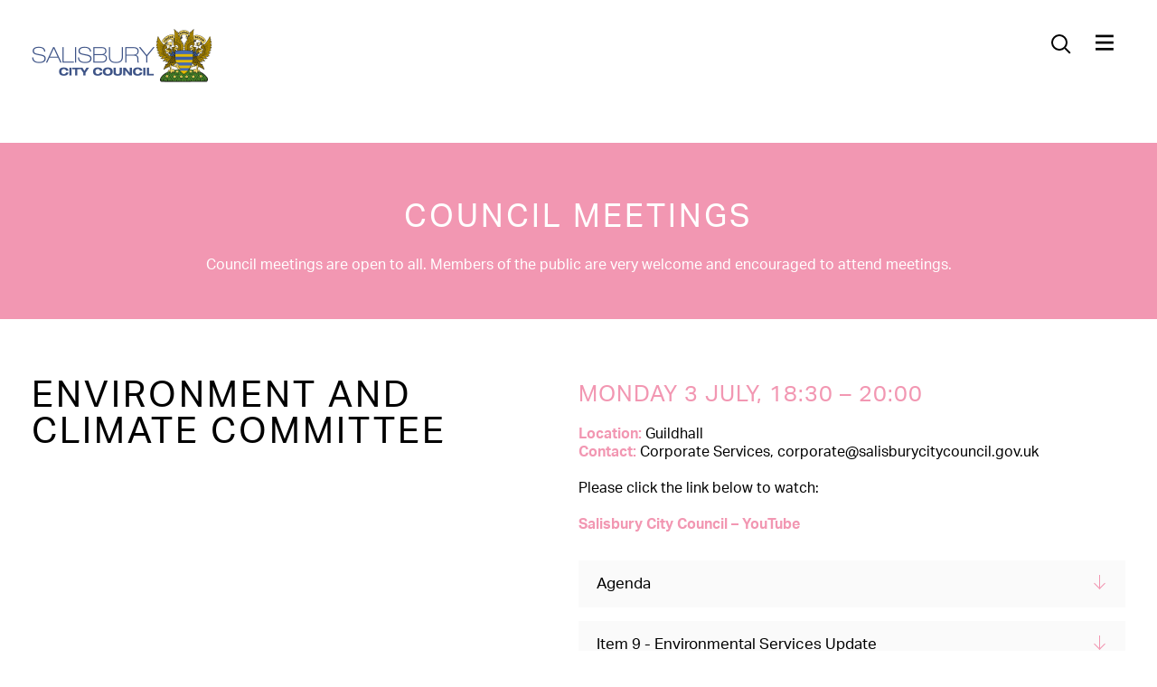

--- FILE ---
content_type: text/html; charset=UTF-8
request_url: https://salisburycitycouncil.gov.uk/council-meeting/monday-3-july-23-environment-and-climate-committee/
body_size: 14336
content:
<!doctype html>
<html lang="en-US">
<head>
<meta http-equiv="Content-Type" content="text/html; charset=utf-8" />
<meta name="viewport" content="width=device-width, initial-scale=1.0, user-scalable=0, minimum-scale=1.0, maximum-scale=1.0">
<meta name="format-detection" content="telephone=no">
<!--CSS START -->
<link rel="stylesheet" href="https://use.typekit.net/xoq0nlj.css">
<!--CSS END -->
    
<meta name='robots' content='index, follow, max-image-preview:large, max-snippet:-1, max-video-preview:-1' />
	<style>img:is([sizes="auto" i], [sizes^="auto," i]) { contain-intrinsic-size: 3000px 1500px }</style>
	<script id="cookieyes" type="text/javascript" src="https://cdn-cookieyes.com/client_data/e214892089172dfeafe5b43d/script.js"></script>
	<!-- This site is optimized with the Yoast SEO plugin v26.2 - https://yoast.com/wordpress/plugins/seo/ -->
	<title>Monday 3 July 2023 -Environment and Climate Committee | Salisbury City Council</title>
	<link rel="canonical" href="https://salisburycitycouncil.gov.uk/council-meeting/monday-3-july-23-environment-and-climate-committee/" />
	<meta property="og:locale" content="en_US" />
	<meta property="og:type" content="article" />
	<meta property="og:title" content="Monday 3 July 2023 -Environment and Climate Committee | Salisbury City Council" />
	<meta property="og:url" content="https://salisburycitycouncil.gov.uk/council-meeting/monday-3-july-23-environment-and-climate-committee/" />
	<meta property="og:site_name" content="Salisbury City Council" />
	<meta property="article:modified_time" content="2025-08-26T12:59:16+00:00" />
	<meta name="twitter:card" content="summary_large_image" />
	<script type="application/ld+json" class="yoast-schema-graph">{"@context":"https://schema.org","@graph":[{"@type":"WebPage","@id":"https://salisburycitycouncil.gov.uk/council-meeting/monday-3-july-23-environment-and-climate-committee/","url":"https://salisburycitycouncil.gov.uk/council-meeting/monday-3-july-23-environment-and-climate-committee/","name":"Monday 3 July 2023 -Environment and Climate Committee | Salisbury City Council","isPartOf":{"@id":"https://salisburycitycouncil.gov.uk/#website"},"datePublished":"2023-06-27T12:35:41+00:00","dateModified":"2025-08-26T12:59:16+00:00","breadcrumb":{"@id":"https://salisburycitycouncil.gov.uk/council-meeting/monday-3-july-23-environment-and-climate-committee/#breadcrumb"},"inLanguage":"en-US","potentialAction":[{"@type":"ReadAction","target":["https://salisburycitycouncil.gov.uk/council-meeting/monday-3-july-23-environment-and-climate-committee/"]}]},{"@type":"BreadcrumbList","@id":"https://salisburycitycouncil.gov.uk/council-meeting/monday-3-july-23-environment-and-climate-committee/#breadcrumb","itemListElement":[{"@type":"ListItem","position":1,"name":"Home","item":"https://salisburycitycouncil.gov.uk/"},{"@type":"ListItem","position":2,"name":"Monday 3 July 2023 -Environment and Climate Committee"}]},{"@type":"WebSite","@id":"https://salisburycitycouncil.gov.uk/#website","url":"https://salisburycitycouncil.gov.uk/","name":"Salisbury City Council","description":"","potentialAction":[{"@type":"SearchAction","target":{"@type":"EntryPoint","urlTemplate":"https://salisburycitycouncil.gov.uk/?s={search_term_string}"},"query-input":{"@type":"PropertyValueSpecification","valueRequired":true,"valueName":"search_term_string"}}],"inLanguage":"en-US"}]}</script>
	<!-- / Yoast SEO plugin. -->


<script type="text/javascript">
/* <![CDATA[ */
window._wpemojiSettings = {"baseUrl":"https:\/\/s.w.org\/images\/core\/emoji\/16.0.1\/72x72\/","ext":".png","svgUrl":"https:\/\/s.w.org\/images\/core\/emoji\/16.0.1\/svg\/","svgExt":".svg","source":{"concatemoji":"https:\/\/salisburycitycouncil.gov.uk\/wp-includes\/js\/wp-emoji-release.min.js?ver=6.8.3"}};
/*! This file is auto-generated */
!function(s,n){var o,i,e;function c(e){try{var t={supportTests:e,timestamp:(new Date).valueOf()};sessionStorage.setItem(o,JSON.stringify(t))}catch(e){}}function p(e,t,n){e.clearRect(0,0,e.canvas.width,e.canvas.height),e.fillText(t,0,0);var t=new Uint32Array(e.getImageData(0,0,e.canvas.width,e.canvas.height).data),a=(e.clearRect(0,0,e.canvas.width,e.canvas.height),e.fillText(n,0,0),new Uint32Array(e.getImageData(0,0,e.canvas.width,e.canvas.height).data));return t.every(function(e,t){return e===a[t]})}function u(e,t){e.clearRect(0,0,e.canvas.width,e.canvas.height),e.fillText(t,0,0);for(var n=e.getImageData(16,16,1,1),a=0;a<n.data.length;a++)if(0!==n.data[a])return!1;return!0}function f(e,t,n,a){switch(t){case"flag":return n(e,"\ud83c\udff3\ufe0f\u200d\u26a7\ufe0f","\ud83c\udff3\ufe0f\u200b\u26a7\ufe0f")?!1:!n(e,"\ud83c\udde8\ud83c\uddf6","\ud83c\udde8\u200b\ud83c\uddf6")&&!n(e,"\ud83c\udff4\udb40\udc67\udb40\udc62\udb40\udc65\udb40\udc6e\udb40\udc67\udb40\udc7f","\ud83c\udff4\u200b\udb40\udc67\u200b\udb40\udc62\u200b\udb40\udc65\u200b\udb40\udc6e\u200b\udb40\udc67\u200b\udb40\udc7f");case"emoji":return!a(e,"\ud83e\udedf")}return!1}function g(e,t,n,a){var r="undefined"!=typeof WorkerGlobalScope&&self instanceof WorkerGlobalScope?new OffscreenCanvas(300,150):s.createElement("canvas"),o=r.getContext("2d",{willReadFrequently:!0}),i=(o.textBaseline="top",o.font="600 32px Arial",{});return e.forEach(function(e){i[e]=t(o,e,n,a)}),i}function t(e){var t=s.createElement("script");t.src=e,t.defer=!0,s.head.appendChild(t)}"undefined"!=typeof Promise&&(o="wpEmojiSettingsSupports",i=["flag","emoji"],n.supports={everything:!0,everythingExceptFlag:!0},e=new Promise(function(e){s.addEventListener("DOMContentLoaded",e,{once:!0})}),new Promise(function(t){var n=function(){try{var e=JSON.parse(sessionStorage.getItem(o));if("object"==typeof e&&"number"==typeof e.timestamp&&(new Date).valueOf()<e.timestamp+604800&&"object"==typeof e.supportTests)return e.supportTests}catch(e){}return null}();if(!n){if("undefined"!=typeof Worker&&"undefined"!=typeof OffscreenCanvas&&"undefined"!=typeof URL&&URL.createObjectURL&&"undefined"!=typeof Blob)try{var e="postMessage("+g.toString()+"("+[JSON.stringify(i),f.toString(),p.toString(),u.toString()].join(",")+"));",a=new Blob([e],{type:"text/javascript"}),r=new Worker(URL.createObjectURL(a),{name:"wpTestEmojiSupports"});return void(r.onmessage=function(e){c(n=e.data),r.terminate(),t(n)})}catch(e){}c(n=g(i,f,p,u))}t(n)}).then(function(e){for(var t in e)n.supports[t]=e[t],n.supports.everything=n.supports.everything&&n.supports[t],"flag"!==t&&(n.supports.everythingExceptFlag=n.supports.everythingExceptFlag&&n.supports[t]);n.supports.everythingExceptFlag=n.supports.everythingExceptFlag&&!n.supports.flag,n.DOMReady=!1,n.readyCallback=function(){n.DOMReady=!0}}).then(function(){return e}).then(function(){var e;n.supports.everything||(n.readyCallback(),(e=n.source||{}).concatemoji?t(e.concatemoji):e.wpemoji&&e.twemoji&&(t(e.twemoji),t(e.wpemoji)))}))}((window,document),window._wpemojiSettings);
/* ]]> */
</script>
<style id='wp-emoji-styles-inline-css' type='text/css'>

	img.wp-smiley, img.emoji {
		display: inline !important;
		border: none !important;
		box-shadow: none !important;
		height: 1em !important;
		width: 1em !important;
		margin: 0 0.07em !important;
		vertical-align: -0.1em !important;
		background: none !important;
		padding: 0 !important;
	}
</style>
<link rel='stylesheet' id='wp-block-library-css' href='https://salisburycitycouncil.gov.uk/wp-includes/css/dist/block-library/style.min.css?ver=6.8.3' type='text/css' media='all' />
<style id='classic-theme-styles-inline-css' type='text/css'>
/*! This file is auto-generated */
.wp-block-button__link{color:#fff;background-color:#32373c;border-radius:9999px;box-shadow:none;text-decoration:none;padding:calc(.667em + 2px) calc(1.333em + 2px);font-size:1.125em}.wp-block-file__button{background:#32373c;color:#fff;text-decoration:none}
</style>
<style id='global-styles-inline-css' type='text/css'>
:root{--wp--preset--aspect-ratio--square: 1;--wp--preset--aspect-ratio--4-3: 4/3;--wp--preset--aspect-ratio--3-4: 3/4;--wp--preset--aspect-ratio--3-2: 3/2;--wp--preset--aspect-ratio--2-3: 2/3;--wp--preset--aspect-ratio--16-9: 16/9;--wp--preset--aspect-ratio--9-16: 9/16;--wp--preset--color--black: #000000;--wp--preset--color--cyan-bluish-gray: #abb8c3;--wp--preset--color--white: #ffffff;--wp--preset--color--pale-pink: #f78da7;--wp--preset--color--vivid-red: #cf2e2e;--wp--preset--color--luminous-vivid-orange: #ff6900;--wp--preset--color--luminous-vivid-amber: #fcb900;--wp--preset--color--light-green-cyan: #7bdcb5;--wp--preset--color--vivid-green-cyan: #00d084;--wp--preset--color--pale-cyan-blue: #8ed1fc;--wp--preset--color--vivid-cyan-blue: #0693e3;--wp--preset--color--vivid-purple: #9b51e0;--wp--preset--gradient--vivid-cyan-blue-to-vivid-purple: linear-gradient(135deg,rgba(6,147,227,1) 0%,rgb(155,81,224) 100%);--wp--preset--gradient--light-green-cyan-to-vivid-green-cyan: linear-gradient(135deg,rgb(122,220,180) 0%,rgb(0,208,130) 100%);--wp--preset--gradient--luminous-vivid-amber-to-luminous-vivid-orange: linear-gradient(135deg,rgba(252,185,0,1) 0%,rgba(255,105,0,1) 100%);--wp--preset--gradient--luminous-vivid-orange-to-vivid-red: linear-gradient(135deg,rgba(255,105,0,1) 0%,rgb(207,46,46) 100%);--wp--preset--gradient--very-light-gray-to-cyan-bluish-gray: linear-gradient(135deg,rgb(238,238,238) 0%,rgb(169,184,195) 100%);--wp--preset--gradient--cool-to-warm-spectrum: linear-gradient(135deg,rgb(74,234,220) 0%,rgb(151,120,209) 20%,rgb(207,42,186) 40%,rgb(238,44,130) 60%,rgb(251,105,98) 80%,rgb(254,248,76) 100%);--wp--preset--gradient--blush-light-purple: linear-gradient(135deg,rgb(255,206,236) 0%,rgb(152,150,240) 100%);--wp--preset--gradient--blush-bordeaux: linear-gradient(135deg,rgb(254,205,165) 0%,rgb(254,45,45) 50%,rgb(107,0,62) 100%);--wp--preset--gradient--luminous-dusk: linear-gradient(135deg,rgb(255,203,112) 0%,rgb(199,81,192) 50%,rgb(65,88,208) 100%);--wp--preset--gradient--pale-ocean: linear-gradient(135deg,rgb(255,245,203) 0%,rgb(182,227,212) 50%,rgb(51,167,181) 100%);--wp--preset--gradient--electric-grass: linear-gradient(135deg,rgb(202,248,128) 0%,rgb(113,206,126) 100%);--wp--preset--gradient--midnight: linear-gradient(135deg,rgb(2,3,129) 0%,rgb(40,116,252) 100%);--wp--preset--font-size--small: 13px;--wp--preset--font-size--medium: 20px;--wp--preset--font-size--large: 36px;--wp--preset--font-size--x-large: 42px;--wp--preset--spacing--20: 0.44rem;--wp--preset--spacing--30: 0.67rem;--wp--preset--spacing--40: 1rem;--wp--preset--spacing--50: 1.5rem;--wp--preset--spacing--60: 2.25rem;--wp--preset--spacing--70: 3.38rem;--wp--preset--spacing--80: 5.06rem;--wp--preset--shadow--natural: 6px 6px 9px rgba(0, 0, 0, 0.2);--wp--preset--shadow--deep: 12px 12px 50px rgba(0, 0, 0, 0.4);--wp--preset--shadow--sharp: 6px 6px 0px rgba(0, 0, 0, 0.2);--wp--preset--shadow--outlined: 6px 6px 0px -3px rgba(255, 255, 255, 1), 6px 6px rgba(0, 0, 0, 1);--wp--preset--shadow--crisp: 6px 6px 0px rgba(0, 0, 0, 1);}:where(.is-layout-flex){gap: 0.5em;}:where(.is-layout-grid){gap: 0.5em;}body .is-layout-flex{display: flex;}.is-layout-flex{flex-wrap: wrap;align-items: center;}.is-layout-flex > :is(*, div){margin: 0;}body .is-layout-grid{display: grid;}.is-layout-grid > :is(*, div){margin: 0;}:where(.wp-block-columns.is-layout-flex){gap: 2em;}:where(.wp-block-columns.is-layout-grid){gap: 2em;}:where(.wp-block-post-template.is-layout-flex){gap: 1.25em;}:where(.wp-block-post-template.is-layout-grid){gap: 1.25em;}.has-black-color{color: var(--wp--preset--color--black) !important;}.has-cyan-bluish-gray-color{color: var(--wp--preset--color--cyan-bluish-gray) !important;}.has-white-color{color: var(--wp--preset--color--white) !important;}.has-pale-pink-color{color: var(--wp--preset--color--pale-pink) !important;}.has-vivid-red-color{color: var(--wp--preset--color--vivid-red) !important;}.has-luminous-vivid-orange-color{color: var(--wp--preset--color--luminous-vivid-orange) !important;}.has-luminous-vivid-amber-color{color: var(--wp--preset--color--luminous-vivid-amber) !important;}.has-light-green-cyan-color{color: var(--wp--preset--color--light-green-cyan) !important;}.has-vivid-green-cyan-color{color: var(--wp--preset--color--vivid-green-cyan) !important;}.has-pale-cyan-blue-color{color: var(--wp--preset--color--pale-cyan-blue) !important;}.has-vivid-cyan-blue-color{color: var(--wp--preset--color--vivid-cyan-blue) !important;}.has-vivid-purple-color{color: var(--wp--preset--color--vivid-purple) !important;}.has-black-background-color{background-color: var(--wp--preset--color--black) !important;}.has-cyan-bluish-gray-background-color{background-color: var(--wp--preset--color--cyan-bluish-gray) !important;}.has-white-background-color{background-color: var(--wp--preset--color--white) !important;}.has-pale-pink-background-color{background-color: var(--wp--preset--color--pale-pink) !important;}.has-vivid-red-background-color{background-color: var(--wp--preset--color--vivid-red) !important;}.has-luminous-vivid-orange-background-color{background-color: var(--wp--preset--color--luminous-vivid-orange) !important;}.has-luminous-vivid-amber-background-color{background-color: var(--wp--preset--color--luminous-vivid-amber) !important;}.has-light-green-cyan-background-color{background-color: var(--wp--preset--color--light-green-cyan) !important;}.has-vivid-green-cyan-background-color{background-color: var(--wp--preset--color--vivid-green-cyan) !important;}.has-pale-cyan-blue-background-color{background-color: var(--wp--preset--color--pale-cyan-blue) !important;}.has-vivid-cyan-blue-background-color{background-color: var(--wp--preset--color--vivid-cyan-blue) !important;}.has-vivid-purple-background-color{background-color: var(--wp--preset--color--vivid-purple) !important;}.has-black-border-color{border-color: var(--wp--preset--color--black) !important;}.has-cyan-bluish-gray-border-color{border-color: var(--wp--preset--color--cyan-bluish-gray) !important;}.has-white-border-color{border-color: var(--wp--preset--color--white) !important;}.has-pale-pink-border-color{border-color: var(--wp--preset--color--pale-pink) !important;}.has-vivid-red-border-color{border-color: var(--wp--preset--color--vivid-red) !important;}.has-luminous-vivid-orange-border-color{border-color: var(--wp--preset--color--luminous-vivid-orange) !important;}.has-luminous-vivid-amber-border-color{border-color: var(--wp--preset--color--luminous-vivid-amber) !important;}.has-light-green-cyan-border-color{border-color: var(--wp--preset--color--light-green-cyan) !important;}.has-vivid-green-cyan-border-color{border-color: var(--wp--preset--color--vivid-green-cyan) !important;}.has-pale-cyan-blue-border-color{border-color: var(--wp--preset--color--pale-cyan-blue) !important;}.has-vivid-cyan-blue-border-color{border-color: var(--wp--preset--color--vivid-cyan-blue) !important;}.has-vivid-purple-border-color{border-color: var(--wp--preset--color--vivid-purple) !important;}.has-vivid-cyan-blue-to-vivid-purple-gradient-background{background: var(--wp--preset--gradient--vivid-cyan-blue-to-vivid-purple) !important;}.has-light-green-cyan-to-vivid-green-cyan-gradient-background{background: var(--wp--preset--gradient--light-green-cyan-to-vivid-green-cyan) !important;}.has-luminous-vivid-amber-to-luminous-vivid-orange-gradient-background{background: var(--wp--preset--gradient--luminous-vivid-amber-to-luminous-vivid-orange) !important;}.has-luminous-vivid-orange-to-vivid-red-gradient-background{background: var(--wp--preset--gradient--luminous-vivid-orange-to-vivid-red) !important;}.has-very-light-gray-to-cyan-bluish-gray-gradient-background{background: var(--wp--preset--gradient--very-light-gray-to-cyan-bluish-gray) !important;}.has-cool-to-warm-spectrum-gradient-background{background: var(--wp--preset--gradient--cool-to-warm-spectrum) !important;}.has-blush-light-purple-gradient-background{background: var(--wp--preset--gradient--blush-light-purple) !important;}.has-blush-bordeaux-gradient-background{background: var(--wp--preset--gradient--blush-bordeaux) !important;}.has-luminous-dusk-gradient-background{background: var(--wp--preset--gradient--luminous-dusk) !important;}.has-pale-ocean-gradient-background{background: var(--wp--preset--gradient--pale-ocean) !important;}.has-electric-grass-gradient-background{background: var(--wp--preset--gradient--electric-grass) !important;}.has-midnight-gradient-background{background: var(--wp--preset--gradient--midnight) !important;}.has-small-font-size{font-size: var(--wp--preset--font-size--small) !important;}.has-medium-font-size{font-size: var(--wp--preset--font-size--medium) !important;}.has-large-font-size{font-size: var(--wp--preset--font-size--large) !important;}.has-x-large-font-size{font-size: var(--wp--preset--font-size--x-large) !important;}
:where(.wp-block-post-template.is-layout-flex){gap: 1.25em;}:where(.wp-block-post-template.is-layout-grid){gap: 1.25em;}
:where(.wp-block-columns.is-layout-flex){gap: 2em;}:where(.wp-block-columns.is-layout-grid){gap: 2em;}
:root :where(.wp-block-pullquote){font-size: 1.5em;line-height: 1.6;}
</style>
<link rel='stylesheet' id='menu-image-css' href='https://salisburycitycouncil.gov.uk/wp-content/plugins/menu-image/includes/css/menu-image.css?ver=3.13' type='text/css' media='all' />
<link rel='stylesheet' id='dashicons-css' href='https://salisburycitycouncil.gov.uk/wp-includes/css/dashicons.min.css?ver=6.8.3' type='text/css' media='all' />
<link rel='stylesheet' id='page-list-style-css' href='https://salisburycitycouncil.gov.uk/wp-content/plugins/page-list/css/page-list.css?ver=5.9' type='text/css' media='all' />
<link rel='stylesheet' id='salisburycitycouncilworldpay-css' href='https://salisburycitycouncil.gov.uk/wp-content/plugins/salisburycitycouncilworldpay/public/css/salisburycitycouncilworldpay-public.css?ver=1.0.0' type='text/css' media='all' />
<link rel='stylesheet' id='woocommerce-layout-css' href='https://salisburycitycouncil.gov.uk/wp-content/plugins/woocommerce/assets/css/woocommerce-layout.css?ver=10.3.3' type='text/css' media='all' />
<link rel='stylesheet' id='woocommerce-smallscreen-css' href='https://salisburycitycouncil.gov.uk/wp-content/plugins/woocommerce/assets/css/woocommerce-smallscreen.css?ver=10.3.3' type='text/css' media='only screen and (max-width: 768px)' />
<link rel='stylesheet' id='woocommerce-general-css' href='https://salisburycitycouncil.gov.uk/wp-content/plugins/woocommerce/assets/css/woocommerce.css?ver=10.3.3' type='text/css' media='all' />
<style id='woocommerce-inline-inline-css' type='text/css'>
.woocommerce form .form-row .required { visibility: visible; }
</style>
<link rel='stylesheet' id='brands-styles-css' href='https://salisburycitycouncil.gov.uk/wp-content/plugins/woocommerce/assets/css/brands.css?ver=10.3.3' type='text/css' media='all' />
<link rel='stylesheet' id='plugins-css' href='https://salisburycitycouncil.gov.uk/wp-content/themes/salisbury_city_council/css/plugins-min.css?ver=1.0' type='text/css' media='screen' />
<link rel='stylesheet' id='style-css' href='https://salisburycitycouncil.gov.uk/wp-content/themes/salisbury_city_council/css/style.css?ver=2.5' type='text/css' media='screen' />
<link rel='stylesheet' id='wp_css-css' href='https://salisburycitycouncil.gov.uk/wp-content/themes/salisbury_city_council/css/wp_css.css?ver=1.0' type='text/css' media='screen' />
<link rel='stylesheet' id='woo-css' href='https://salisburycitycouncil.gov.uk/wp-content/themes/salisbury_city_council/css/woo.css?ver=1.0' type='text/css' media='screen' />
<link rel='stylesheet' id='jqueryuicss-css' href='https://salisburycitycouncil.gov.uk/wp-content/themes/salisbury_city_council/admin/css/jquery-ui.min.css?ver=6.8.3' type='text/css' media='all' />
<script type="text/javascript" src="https://salisburycitycouncil.gov.uk/wp-includes/js/jquery/jquery.min.js?ver=3.7.1" id="jquery-core-js"></script>
<script type="text/javascript" src="https://salisburycitycouncil.gov.uk/wp-includes/js/jquery/jquery-migrate.min.js?ver=3.4.1" id="jquery-migrate-js"></script>
<script type="text/javascript" src="https://salisburycitycouncil.gov.uk/wp-content/plugins/salisburycitycouncilworldpay/public/js/salisburycitycouncilworldpay-public.js?ver=1.0.0" id="salisburycitycouncilworldpay-js"></script>
<script type="text/javascript" src="https://salisburycitycouncil.gov.uk/wp-content/plugins/woocommerce/assets/js/jquery-blockui/jquery.blockUI.min.js?ver=2.7.0-wc.10.3.3" id="wc-jquery-blockui-js" defer="defer" data-wp-strategy="defer"></script>
<script type="text/javascript" id="wc-add-to-cart-js-extra">
/* <![CDATA[ */
var wc_add_to_cart_params = {"ajax_url":"\/wp-admin\/admin-ajax.php","wc_ajax_url":"\/?wc-ajax=%%endpoint%%","i18n_view_cart":"View cart","cart_url":"https:\/\/salisburycitycouncil.gov.uk\/cart\/","is_cart":"","cart_redirect_after_add":"no"};
/* ]]> */
</script>
<script type="text/javascript" src="https://salisburycitycouncil.gov.uk/wp-content/plugins/woocommerce/assets/js/frontend/add-to-cart.min.js?ver=10.3.3" id="wc-add-to-cart-js" defer="defer" data-wp-strategy="defer"></script>
<script type="text/javascript" src="https://salisburycitycouncil.gov.uk/wp-content/plugins/woocommerce/assets/js/js-cookie/js.cookie.min.js?ver=2.1.4-wc.10.3.3" id="wc-js-cookie-js" defer="defer" data-wp-strategy="defer"></script>
<script type="text/javascript" id="woocommerce-js-extra">
/* <![CDATA[ */
var woocommerce_params = {"ajax_url":"\/wp-admin\/admin-ajax.php","wc_ajax_url":"\/?wc-ajax=%%endpoint%%","i18n_password_show":"Show password","i18n_password_hide":"Hide password"};
/* ]]> */
</script>
<script type="text/javascript" src="https://salisburycitycouncil.gov.uk/wp-content/plugins/woocommerce/assets/js/frontend/woocommerce.min.js?ver=10.3.3" id="woocommerce-js" defer="defer" data-wp-strategy="defer"></script>
<script type="text/javascript" src="https://salisburycitycouncil.gov.uk/wp-content/themes/salisbury_city_council/js/plugins.js?ver=1" id="plugins-js"></script>
<script type="text/javascript" src="https://salisburycitycouncil.gov.uk/wp-content/themes/salisbury_city_council/js/jquery.validate.min.js?ver=1" id="form_validate-js"></script>
<script type="text/javascript" src="https://salisburycitycouncil.gov.uk/wp-content/themes/salisbury_city_council/js/worldpay_validation.js?ver=1" id="worldpay_validation-js"></script>
<script type="text/javascript" id="global-js-extra">
/* <![CDATA[ */
var ajax_object = {"ajaxurl":"https:\/\/salisburycitycouncil.gov.uk\/wp-admin\/admin-ajax.php"};
/* ]]> */
</script>
<script type="text/javascript" src="https://salisburycitycouncil.gov.uk/wp-content/themes/salisbury_city_council/js/global.js?ver=2.4" id="global-js"></script>
<script type="text/javascript" src="https://salisburycitycouncil.gov.uk/wp-content/themes/salisbury_city_council/js/gsap/TweenMax.min.js?ver=1" id="TweenMax-js"></script>
<script type="text/javascript" src="https://salisburycitycouncil.gov.uk/wp-content/themes/salisbury_city_council/js/gsap/ScrollMagic.min.js?ver=1" id="ScrollMagic-js"></script>
<script type="text/javascript" src="https://salisburycitycouncil.gov.uk/wp-content/themes/salisbury_city_council/js/gsap/animation.gsap.min.js?ver=1" id="animationgsap-js"></script>
<script type="text/javascript" src="https://salisburycitycouncil.gov.uk/wp-content/themes/salisbury_city_council/js/anim_trigger.js?ver=1" id="anim_trigger-js"></script>
<script type="text/javascript" src="https://salisburycitycouncil.gov.uk/wp-content/themes/salisbury_city_council/admin/jquery-ui.min.js?ver=6.8.3" id="jqueryUI-js"></script>
<link rel="https://api.w.org/" href="https://salisburycitycouncil.gov.uk/wp-json/" /><link rel="EditURI" type="application/rsd+xml" title="RSD" href="https://salisburycitycouncil.gov.uk/xmlrpc.php?rsd" />
<link rel='shortlink' href='https://salisburycitycouncil.gov.uk/?p=4110' />
<link rel="alternate" title="oEmbed (JSON)" type="application/json+oembed" href="https://salisburycitycouncil.gov.uk/wp-json/oembed/1.0/embed?url=https%3A%2F%2Fsalisburycitycouncil.gov.uk%2Fcouncil-meeting%2Fmonday-3-july-23-environment-and-climate-committee%2F" />
<link rel="alternate" title="oEmbed (XML)" type="text/xml+oembed" href="https://salisburycitycouncil.gov.uk/wp-json/oembed/1.0/embed?url=https%3A%2F%2Fsalisburycitycouncil.gov.uk%2Fcouncil-meeting%2Fmonday-3-july-23-environment-and-climate-committee%2F&#038;format=xml" />
	<noscript><style>.woocommerce-product-gallery{ opacity: 1 !important; }</style></noscript>
	<link rel="icon" href="https://salisburycitycouncil.gov.uk/wp-content/uploads/2022/04/cropped-favicon-32x32.png" sizes="32x32" />
<link rel="icon" href="https://salisburycitycouncil.gov.uk/wp-content/uploads/2022/04/cropped-favicon-192x192.png" sizes="192x192" />
<link rel="apple-touch-icon" href="https://salisburycitycouncil.gov.uk/wp-content/uploads/2022/04/cropped-favicon-180x180.png" />
<meta name="msapplication-TileImage" content="https://salisburycitycouncil.gov.uk/wp-content/uploads/2022/04/cropped-favicon-270x270.png" />
		<style type="text/css" id="wp-custom-css">
			.title_menu .t_menu li.page-item-5301{display:none;}		</style>
		
<!--<script async defer src="https://maps.googleapis.com/maps/api/js?key=AIzaSyAUdZrTW6X3D1X5xFsdzNuKE8eRZHQcdEo" type="text/javascript"></script>-->
<script async defer src="https://maps.googleapis.com/maps/api/js?key=AIzaSyCnBvoC_-i-n-L8Nho2SgBvvPNnDHhRI8U" type="text/javascript"></script>

	<!-- Google tag (gtag.js) -->
<script async src="https://www.googletagmanager.com/gtag/js?id=G-GBXKHEWG7X"></script>
<script>
  window.dataLayer = window.dataLayer || [];
  function gtag(){dataLayer.push(arguments);}
  gtag('js', new Date());

  gtag('config', 'G-GBXKHEWG7X');
</script>

	
</head>

<body class="wp-singular council-meeting-template-default single single-council-meeting postid-4110 wp-theme-salisbury_city_council theme-salisbury_city_council woocommerce-no-js">
	<main class="page_wrap">
    
    	<!--MEGA MENU START -->
        <div class="mega_menu" id="mega_menu">
        	<div class="wrapper">
                <div class="menu_padding">
                	
                	<div class="logo_menu frow frow_wrap_tab frow_vbottom">
                    	<div class="logo_menu">
                        	<a href="https://salisburycitycouncil.gov.uk/" title="Salisbury City Council - ">
                        	    <img src="https://salisburycitycouncil.gov.uk/wp-content/themes/salisbury_city_council/images/logo_white.png" alt="Salisbury City Council" title="Salisbury City Council">
                            </a>
						</div>
                        <div class="menu_main">
                        	<nav>
                                <ul id="menu_main">
                                	<li id="menu-item-173" class="pink menu-item menu-item-type-post_type menu-item-object-page menu-item-has-children menu-item-173"><a href="https://salisburycitycouncil.gov.uk/our-council/" class="menu-image-title-after menu-image-not-hovered"><img width="2560" height="1579" src="https://salisburycitycouncil.gov.uk/wp-content/uploads/2025/05/The-Guildhall-exterior-scaled.jpg" class="menu-image menu-image-title-after" alt="" decoding="async" fetchpriority="high" /><span class="menu-image-title-after menu-image-title">Our Council</span><span></span></a>
<ul class="sub-menu">
	<li id="menu-item-175" class="menu-item menu-item-type-post_type menu-item-object-page menu-item-has-children menu-item-175"><a href="https://salisburycitycouncil.gov.uk/our-council/about-your-council/">About Your Council<span></span></a>
	<ul class="sub-menu">
		<li id="menu-item-1057" class="menu-item menu-item-type-custom menu-item-object-custom menu-item-1057"><a href="/our-council/about-your-council/#Responsibilities">What are we responsible for?<span></span></a></li>
		<li id="menu-item-1058" class="menu-item menu-item-type-custom menu-item-object-custom menu-item-1058"><a href="/our-council/about-your-council/#decisions">How are decisions made?<span></span></a></li>
		<li id="menu-item-1055" class="menu-item menu-item-type-custom menu-item-object-custom menu-item-1055"><a href="https://salisburycitycouncil.gov.uk/wp-content/uploads/2025/10/Standing-Orders-V16.pdf">Council standing orders<span></span></a></li>
		<li id="menu-item-2020" class="menu-item menu-item-type-post_type menu-item-object-page menu-item-2020"><a href="https://salisburycitycouncil.gov.uk/our-council/about-your-council/strategies-policies-and-plans/">Strategies, Policies and Plans<span></span></a></li>
		<li id="menu-item-1056" class="menu-item menu-item-type-post_type menu-item-object-page menu-item-1056"><a href="https://salisburycitycouncil.gov.uk/our-council/about-your-council/council-staff/">Council Staff<span></span></a></li>
		<li id="menu-item-1054" class="menu-item menu-item-type-custom menu-item-object-custom menu-item-1054"><a href="/job-vacancies/">Job vacancies<span></span></a></li>
		<li id="menu-item-176" class="menu-item menu-item-type-post_type menu-item-object-page menu-item-176"><a href="https://salisburycitycouncil.gov.uk/our-council/about-your-council/annual-report/">Annual Report<span></span></a></li>
		<li id="menu-item-225" class="menu-item menu-item-type-post_type menu-item-object-page menu-item-225"><a href="https://salisburycitycouncil.gov.uk/our-council/about-your-council/transparency-code/">Transparency Code<span></span></a></li>
		<li id="menu-item-1748" class="menu-item menu-item-type-post_type menu-item-object-page menu-item-1748"><a href="https://salisburycitycouncil.gov.uk/our-council/about-your-council/our-asset-portfolio/">Our Asset Portfolio<span></span></a></li>
		<li id="menu-item-4106" class="menu-item menu-item-type-custom menu-item-object-custom menu-item-4106"><a href="https://salisburycitycouncil.gov.uk/wp-content/uploads/2025/02/Salisbury-Ward-Boundary-Map-2024.pdf">Ward Boundaries Map<span></span></a></li>
		<li id="menu-item-259" class="menu-item menu-item-type-post_type menu-item-object-page menu-item-259"><a href="https://salisburycitycouncil.gov.uk/our-council/about-your-council/twinning-sister-cities/">Twinning &#038; Sister Cities<span></span></a></li>
		<li id="menu-item-10608" class="menu-item menu-item-type-post_type menu-item-object-page menu-item-10608"><a href="https://salisburycitycouncil.gov.uk/our-council/about-your-council/budget-consultation/">Budget Consultation<span></span></a></li>
	</ul>
</li>
	<li id="menu-item-174" class="menu-item menu-item-type-post_type menu-item-object-page menu-item-has-children menu-item-174"><a href="https://salisburycitycouncil.gov.uk/our-council/your-councillors/">Your Councillors<span></span></a>
	<ul class="sub-menu">
		<li id="menu-item-246" class="menu-item menu-item-type-post_type menu-item-object-page menu-item-246"><a href="https://salisburycitycouncil.gov.uk/our-council/your-councillors/councillors-duties-and-responsibilities/">Councillors Duties and Responsibilities<span></span></a></li>
		<li id="menu-item-224" class="menu-item menu-item-type-post_type menu-item-object-page menu-item-224"><a href="https://salisburycitycouncil.gov.uk/our-council/about-your-council/strategies-policies-and-plans/">Strategies, Policies and Plans<span></span></a></li>
		<li id="menu-item-1036" class="menu-item menu-item-type-post_type menu-item-object-page menu-item-1036"><a href="https://salisburycitycouncil.gov.uk/our-council/about-your-council/council-staff/">Council Staff<span></span></a></li>
		<li id="menu-item-4095" class="menu-item menu-item-type-custom menu-item-object-custom menu-item-4095"><a href="https://salisburycitycouncil.gov.uk/wp-content/uploads/2025/02/Salisbury-Ward-Boundary-Map-2024.pdf">Ward Boundaries Map<span></span></a></li>
		<li id="menu-item-10680" class="menu-item menu-item-type-custom menu-item-object-custom menu-item-10680"><a href="https://salisburycitycouncil.gov.uk/our-council/your-councillors/notice-of-election/">Notice of Election<span></span></a></li>
	</ul>
</li>
	<li id="menu-item-209" class="menu-item menu-item-type-post_type menu-item-object-page menu-item-has-children menu-item-209"><a href="https://salisburycitycouncil.gov.uk/our-council/meetings/">Meetings<span></span></a>
	<ul class="sub-menu">
		<li id="menu-item-237" class="menu-item menu-item-type-post_type menu-item-object-page menu-item-237"><a href="https://salisburycitycouncil.gov.uk/our-council/meetings/full-council/">Full Council<span></span></a></li>
		<li id="menu-item-239" class="menu-item menu-item-type-post_type menu-item-object-page menu-item-239"><a href="https://salisburycitycouncil.gov.uk/our-council/meetings/the-governance-policy-hr-committee/">The Governance, Policy &#038; HR Committee<span></span></a></li>
		<li id="menu-item-241" class="menu-item menu-item-type-post_type menu-item-object-page menu-item-241"><a href="https://salisburycitycouncil.gov.uk/our-council/meetings/the-community-committee/">The Communities Committee<span></span></a></li>
		<li id="menu-item-240" class="menu-item menu-item-type-post_type menu-item-object-page menu-item-240"><a href="https://salisburycitycouncil.gov.uk/our-council/meetings/the-planning-committee/">The Planning Committee<span></span></a></li>
		<li id="menu-item-236" class="menu-item menu-item-type-post_type menu-item-object-page menu-item-236"><a href="https://salisburycitycouncil.gov.uk/our-council/meetings/the-finance-committee/">The Finance Committee<span></span></a></li>
		<li id="menu-item-1012" class="menu-item menu-item-type-post_type menu-item-object-page menu-item-1012"><a href="https://salisburycitycouncil.gov.uk/our-council/meetings/the-environment-committee/">The Environment Committee<span></span></a></li>
		<li id="menu-item-2423" class="menu-item menu-item-type-post_type menu-item-object-page menu-item-2423"><a href="https://salisburycitycouncil.gov.uk/our-council/meetings/the-commercial-services-committee/">The Commercial Services Committee<span></span></a></li>
	</ul>
</li>
	<li id="menu-item-208" class="menu-item menu-item-type-post_type menu-item-object-page menu-item-has-children menu-item-208"><a href="https://salisburycitycouncil.gov.uk/our-council/mayor-of-salisbury/">Mayor of Salisbury<span></span></a>
	<ul class="sub-menu">
		<li id="menu-item-257" class="menu-item menu-item-type-post_type menu-item-object-page menu-item-257"><a href="https://salisburycitycouncil.gov.uk/our-council/mayor-of-salisbury/protocol-of-address/">Protocol of address<span></span></a></li>
		<li id="menu-item-258" class="menu-item menu-item-type-post_type menu-item-object-page menu-item-258"><a href="https://salisburycitycouncil.gov.uk/our-council/mayor-of-salisbury/salisbury-town-crier/">Salisbury Town Crier<span></span></a></li>
		<li id="menu-item-254" class="menu-item menu-item-type-post_type menu-item-object-page menu-item-254"><a href="https://salisburycitycouncil.gov.uk/our-council/mayor-of-salisbury/invite-the-mayor/">Invite the Mayor<span></span></a></li>
		<li id="menu-item-260" class="menu-item menu-item-type-custom menu-item-object-custom menu-item-260"><a target="_blank" href="https://www.facebook.com/Mayorofsalisbury/">The Mayor&#8217;s Facebook Page<span></span></a></li>
	</ul>
</li>
	<li id="menu-item-207" class="menu-item menu-item-type-post_type menu-item-object-page menu-item-has-children menu-item-207"><a href="https://salisburycitycouncil.gov.uk/our-council/finance/">Finance<span></span></a>
	<ul class="sub-menu">
		<li id="menu-item-1006" class="menu-item menu-item-type-custom menu-item-object-custom menu-item-1006"><a href="/our-council/finance/#annual_return">Annual Return<span></span></a></li>
		<li id="menu-item-1005" class="menu-item menu-item-type-custom menu-item-object-custom menu-item-1005"><a href="/our-council/finance/#cil">Community Infrastructure Levy<span></span></a></li>
		<li id="menu-item-9944" class="menu-item menu-item-type-custom menu-item-object-custom menu-item-9944"><a href="https://salisburycitycouncil.gov.uk/our-council/about-your-council/strategies-policies-and-plans/">Financial Regulations<span></span></a></li>
		<li id="menu-item-1360" class="menu-item menu-item-type-custom menu-item-object-custom menu-item-1360"><a href="https://salisburycitycouncil.gov.uk/our-council/finance/#fees-and-charges">Fees and Charges<span></span></a></li>
		<li id="menu-item-9043" class="menu-item menu-item-type-post_type menu-item-object-page menu-item-9043"><a href="https://salisburycitycouncil.gov.uk/our-council/about-your-council/transparency-code/">Transparency Code<span></span></a></li>
		<li id="menu-item-9042" class="menu-item menu-item-type-post_type menu-item-object-page menu-item-9042"><a href="https://salisburycitycouncil.gov.uk/our-council/finance/invitations-to-tender-and-contracts/">Invitations to Tender and Contracts<span></span></a></li>
	</ul>
</li>
</ul>
</li>
<li id="menu-item-177" class="green menu-item menu-item-type-post_type menu-item-object-page menu-item-has-children menu-item-177"><a href="https://salisburycitycouncil.gov.uk/our-future/" class="menu-image-title-after menu-image-not-hovered"><img width="2560" height="1702" src="https://salisburycitycouncil.gov.uk/wp-content/uploads/2022/12/DJI_0061-scaled.jpg" class="menu-image menu-image-title-after" alt="" decoding="async" /><span class="menu-image-title-after menu-image-title">Our Future</span><span></span></a>
<ul class="sub-menu">
	<li id="menu-item-10764" class="menu-item menu-item-type-post_type menu-item-object-page menu-item-10764"><a href="https://salisburycitycouncil.gov.uk/our-future/neighbourhood-plan/">Neighbourhood Plan<span></span></a></li>
	<li id="menu-item-289" class="menu-item menu-item-type-post_type menu-item-object-page menu-item-has-children menu-item-289"><a href="https://salisburycitycouncil.gov.uk/our-future/climate-change/">Climate Change<span></span></a>
	<ul class="sub-menu">
		<li id="menu-item-293" class="menu-item menu-item-type-post_type menu-item-object-page menu-item-293"><a href="https://salisburycitycouncil.gov.uk/our-future/climate-change/our-carbon-footprints/">Our Carbon Footprints<span></span></a></li>
		<li id="menu-item-290" class="menu-item menu-item-type-post_type menu-item-object-page menu-item-290"><a href="https://salisburycitycouncil.gov.uk/our-future/climate-change/climate-change-news/">Climate Change News<span></span></a></li>
		<li id="menu-item-1278" class="menu-item menu-item-type-custom menu-item-object-custom menu-item-1278"><a href="https://www.experiencesalisbury.co.uk/shop/">Shop Local<span></span></a></li>
		<li id="menu-item-1279" class="menu-item menu-item-type-custom menu-item-object-custom menu-item-1279"><a href="/our-future/climate-change/#environmental-policy">Environmental Policy<span></span></a></li>
		<li id="menu-item-294" class="menu-item menu-item-type-post_type menu-item-object-page menu-item-294"><a href="https://salisburycitycouncil.gov.uk/our-future/climate-change/salisbury-flood-plan/">Salisbury Flood Plan<span></span></a></li>
	</ul>
</li>
	<li id="menu-item-2349" class="menu-item menu-item-type-post_type menu-item-object-page menu-item-2349"><a href="https://salisburycitycouncil.gov.uk/our-future/the-salisbury-place-partnership/">The Salisbury Place Partnership<span></span></a></li>
</ul>
</li>
<li id="menu-item-179" class="yellow menu-item menu-item-type-post_type menu-item-object-page menu-item-has-children menu-item-179"><a href="https://salisburycitycouncil.gov.uk/our-community/" class="menu-image-title-after menu-image-not-hovered"><img width="850" height="740" src="https://salisburycitycouncil.gov.uk/wp-content/uploads/2022/04/col_51.jpg" class="menu-image menu-image-title-after" alt="" decoding="async" /><span class="menu-image-title-after menu-image-title">Our Community</span><span></span></a>
<ul class="sub-menu">
	<li id="menu-item-347" class="menu-item menu-item-type-post_type menu-item-object-page menu-item-has-children menu-item-347"><a href="https://salisburycitycouncil.gov.uk/our-community/allotments/">Allotments<span></span></a>
	<ul class="sub-menu">
		<li id="menu-item-1017" class="menu-item menu-item-type-custom menu-item-object-custom menu-item-1017"><a href="/our-community/allotments/#Why-have-an-allotment">Why have an allotment?<span></span></a></li>
		<li id="menu-item-1020" class="menu-item menu-item-type-custom menu-item-object-custom menu-item-1020"><a href="/our-community/allotments/#Frequently-asked-questions">Frequently asked questions<span></span></a></li>
		<li id="menu-item-1021" class="menu-item menu-item-type-custom menu-item-object-custom menu-item-1021"><a href="/our-community/allotments/#Allotment-locations">Allotment locations<span></span></a></li>
	</ul>
</li>
	<li id="menu-item-348" class="menu-item menu-item-type-post_type menu-item-object-page menu-item-has-children menu-item-348"><a href="https://salisburycitycouncil.gov.uk/our-community/grants-and-fundraising/">Grants &#038; Funding<span></span></a>
	<ul class="sub-menu">
		<li id="menu-item-356" class="menu-item menu-item-type-post_type menu-item-object-page menu-item-356"><a href="https://salisburycitycouncil.gov.uk/our-community/grants-and-fundraising/sports-funding/">Sports Funding<span></span></a></li>
		<li id="menu-item-357" class="menu-item menu-item-type-post_type menu-item-object-page menu-item-357"><a href="https://salisburycitycouncil.gov.uk/our-community/grants-and-fundraising/rent-reductions/">Rent Reductions<span></span></a></li>
		<li id="menu-item-358" class="menu-item menu-item-type-post_type menu-item-object-page menu-item-358"><a href="https://salisburycitycouncil.gov.uk/our-community/grants-and-fundraising/community-lottery-good-causes/">Community Lottery Good Causes<span></span></a></li>
		<li id="menu-item-359" class="menu-item menu-item-type-post_type menu-item-object-page menu-item-359"><a href="https://salisburycitycouncil.gov.uk/our-community/grants-and-fundraising/community-development-grants/">Community Development Grants<span></span></a></li>
	</ul>
</li>
	<li id="menu-item-349" class="menu-item menu-item-type-post_type menu-item-object-page menu-item-has-children menu-item-349"><a href="https://salisburycitycouncil.gov.uk/our-community/salisbury-pantry/">Your Salisbury Pantry<span></span></a>
	<ul class="sub-menu">
		<li id="menu-item-361" class="menu-item menu-item-type-post_type menu-item-object-page menu-item-361"><a href="https://salisburycitycouncil.gov.uk/our-community/salisbury-pantry/volunteer-with-us/">Volunteer with us<span></span></a></li>
		<li id="menu-item-362" class="menu-item menu-item-type-post_type menu-item-object-page menu-item-362"><a href="https://salisburycitycouncil.gov.uk/our-community/salisbury-pantry/become-a-member/">Become a member<span></span></a></li>
		<li id="menu-item-1177" class="menu-item menu-item-type-post_type menu-item-object-page menu-item-1177"><a href="https://salisburycitycouncil.gov.uk/our-community/salisbury-pantry/donate/">Donate<span></span></a></li>
	</ul>
</li>
	<li id="menu-item-350" class="menu-item menu-item-type-post_type menu-item-object-page menu-item-has-children menu-item-350"><a href="https://salisburycitycouncil.gov.uk/our-community/community-spaces/">Community Spaces<span></span></a>
	<ul class="sub-menu">
		<li id="menu-item-1198" class="menu-item menu-item-type-post_type menu-item-object-page menu-item-1198"><a href="https://salisburycitycouncil.gov.uk/our-city/open-spaces/">Parks and Open Spaces<span></span></a></li>
		<li id="menu-item-1199" class="menu-item menu-item-type-custom menu-item-object-custom menu-item-1199"><a href="/our-community/community-spaces/#pavilions">Pavilions<span></span></a></li>
		<li id="menu-item-1200" class="menu-item menu-item-type-custom menu-item-object-custom menu-item-1200"><a href="/our-community/community-spaces/#community-centres">Community Centres<span></span></a></li>
	</ul>
</li>
	<li id="menu-item-351" class="menu-item menu-item-type-post_type menu-item-object-page menu-item-has-children menu-item-351"><a href="https://salisburycitycouncil.gov.uk/our-community/community-development/">Community Development<span></span></a>
	<ul class="sub-menu">
		<li id="menu-item-373" class="menu-item menu-item-type-post_type menu-item-object-page menu-item-373"><a href="https://salisburycitycouncil.gov.uk/our-community/community-development/working-with-the-community/">Working with the community<span></span></a></li>
		<li id="menu-item-375" class="menu-item menu-item-type-post_type menu-item-object-page menu-item-375"><a href="https://salisburycitycouncil.gov.uk/our-community/community-development/networks-and-forums/">Networks and Forums<span></span></a></li>
		<li id="menu-item-374" class="menu-item menu-item-type-post_type menu-item-object-page menu-item-374"><a href="https://salisburycitycouncil.gov.uk/our-community/community-development/community-partners/">Community Partners<span></span></a></li>
		<li id="menu-item-1533" class="menu-item menu-item-type-post_type menu-item-object-page menu-item-1533"><a href="https://salisburycitycouncil.gov.uk/our-community/community-development/you-network/">YOU Network<span></span></a></li>
	</ul>
</li>
	<li id="menu-item-2337" class="menu-item menu-item-type-post_type menu-item-object-page menu-item-has-children menu-item-2337"><a href="https://salisburycitycouncil.gov.uk/our-community/activites-and-events/">Community Activities<span></span></a>
	<ul class="sub-menu">
		<li id="menu-item-2341" class="menu-item menu-item-type-post_type menu-item-object-page menu-item-2341"><a href="https://salisburycitycouncil.gov.uk/our-community/activites-and-events/regular-activities-and-groups/">Regular Activities and Groups<span></span></a></li>
		<li id="menu-item-2342" class="menu-item menu-item-type-post_type menu-item-object-page menu-item-2342"><a href="https://salisburycitycouncil.gov.uk/our-community/activites-and-events/events-and-projects/">Events and Projects<span></span></a></li>
		<li id="menu-item-2343" class="menu-item menu-item-type-post_type menu-item-object-page menu-item-2343"><a href="https://salisburycitycouncil.gov.uk/our-community/activites-and-events/sports-and-active-sessions/">Sports and Active Sessions<span></span></a></li>
	</ul>
</li>
</ul>
</li>
<li id="menu-item-180" class="blue menu-item menu-item-type-post_type menu-item-object-page menu-item-has-children menu-item-180"><a href="https://salisburycitycouncil.gov.uk/our-city/" class="menu-image-title-after menu-image-not-hovered"><img width="2560" height="1703" src="https://salisburycitycouncil.gov.uk/wp-content/uploads/2022/12/DJI_0092-1-scaled.jpg" class="menu-image menu-image-title-after" alt="" decoding="async" /><span class="menu-image-title-after menu-image-title">Our City</span><span></span></a>
<ul class="sub-menu">
	<li id="menu-item-8630" class="menu-item menu-item-type-post_type menu-item-object-page menu-item-8630"><a href="https://salisburycitycouncil.gov.uk/whats-on/">What’s On<span></span></a></li>
	<li id="menu-item-1440" class="menu-item menu-item-type-post_type menu-item-object-page menu-item-1440"><a href="https://salisburycitycouncil.gov.uk/our-city/salisbury-charter-market/">Salisbury Charter Market<span></span></a></li>
	<li id="menu-item-408" class="menu-item menu-item-type-post_type menu-item-object-page menu-item-has-children menu-item-408"><a href="https://salisburycitycouncil.gov.uk/our-city/apply-for-events-and-markets/">Event application forms<span></span></a>
	<ul class="sub-menu">
		<li id="menu-item-1439" class="menu-item menu-item-type-post_type menu-item-object-page menu-item-1439"><a href="https://salisburycitycouncil.gov.uk/our-city/apply-for-events-and-markets/car-boot-sundays/">Car Boot Sundays<span></span></a></li>
		<li id="menu-item-1438" class="menu-item menu-item-type-post_type menu-item-object-page menu-item-1438"><a href="https://salisburycitycouncil.gov.uk/our-city/apply-for-events-and-markets/take-part-in-our-christmas-events/">Take part in our Christmas events<span></span></a></li>
		<li id="menu-item-4402" class="menu-item menu-item-type-post_type menu-item-object-page menu-item-4402"><a href="https://salisburycitycouncil.gov.uk/our-city/apply-for-events-and-markets/">Apply for events and markets<span></span></a></li>
	</ul>
</li>
	<li id="menu-item-807" class="menu-item menu-item-type-post_type menu-item-object-page menu-item-807"><a href="https://salisburycitycouncil.gov.uk/our-city/shopmobility/">Salisbury Shopmobility<span></span></a></li>
	<li id="menu-item-449" class="menu-item menu-item-type-post_type menu-item-object-page menu-item-449"><a href="https://salisburycitycouncil.gov.uk/our-city/salisbury-information-centre/">Salisbury Information Centre<span></span></a></li>
	<li id="menu-item-413" class="menu-item menu-item-type-custom menu-item-object-custom menu-item-413"><a target="_blank" href="https://salisburyguildhall.co.uk/">The Guildhall<span></span></a></li>
	<li id="menu-item-406" class="menu-item menu-item-type-post_type menu-item-object-page menu-item-has-children menu-item-406"><a href="https://salisburycitycouncil.gov.uk/our-city/open-spaces/">Parks and Open Spaces<span></span></a>
	<ul class="sub-menu">
		<li id="menu-item-415" class="menu-item menu-item-type-post_type menu-item-object-page menu-item-415"><a href="https://salisburycitycouncil.gov.uk/our-city/open-spaces/hire-our-parks-and-open-spaces/">Hire our parks and open spaces<span></span></a></li>
		<li id="menu-item-9261" class="menu-item menu-item-type-custom menu-item-object-custom menu-item-9261"><a href="https://salisburycitycouncil.gov.uk/our-city/hire-an-outdoor-space/#film-in-salisbury">Film in Salisbury<span></span></a></li>
		<li id="menu-item-416" class="menu-item menu-item-type-post_type menu-item-object-page menu-item-416"><a href="https://salisburycitycouncil.gov.uk/our-city/open-spaces/get-involved/">Volunteer and get involved<span></span></a></li>
		<li id="menu-item-420" class="menu-item menu-item-type-post_type menu-item-object-page menu-item-420"><a href="https://salisburycitycouncil.gov.uk/our-city/open-spaces/trees/">Trees<span></span></a></li>
		<li id="menu-item-427" class="menu-item menu-item-type-post_type menu-item-object-page menu-item-427"><a href="https://salisburycitycouncil.gov.uk/our-city/open-spaces/nature-reserves-and-wildflower-areas/">Nature Reserves and Wildflower Areas<span></span></a></li>
		<li id="menu-item-1079" class="menu-item menu-item-type-custom menu-item-object-custom menu-item-1079"><a href="/our-city/open-spaces/#Parkour">Parkour<span></span></a></li>
		<li id="menu-item-1080" class="menu-item menu-item-type-custom menu-item-object-custom menu-item-1080"><a href="/our-city/open-spaces/#Skateparks">Skateparks<span></span></a></li>
		<li id="menu-item-1081" class="menu-item menu-item-type-custom menu-item-object-custom menu-item-1081"><a href="/our-city/open-spaces/#Sports-pitches-and-sports-walls">Sports pitches and sports walls<span></span></a></li>
		<li id="menu-item-4161" class="menu-item menu-item-type-custom menu-item-object-custom menu-item-4161"><a href="https://salisburycitycouncil.gov.uk/our-city/open-spaces/#grass-cutting">Grass cutting FAQs<span></span></a></li>
		<li id="menu-item-4315" class="menu-item menu-item-type-custom menu-item-object-custom menu-item-4315"><a href="https://salisburycitycouncil.gov.uk/our-city/open-spaces/#accessibility">Accessibility<span></span></a></li>
		<li id="menu-item-10057" class="menu-item menu-item-type-custom menu-item-object-custom menu-item-10057"><a href="https://salisburycitycouncil.gov.uk/our-city/open-spaces/#river-park">Salisbury River Park<span></span></a></li>
	</ul>
</li>
	<li id="menu-item-407" class="menu-item menu-item-type-post_type menu-item-object-page menu-item-has-children menu-item-407"><a href="https://salisburycitycouncil.gov.uk/our-city/hire-an-outdoor-space/">Hire an Outdoor Space<span></span></a>
	<ul class="sub-menu">
		<li id="menu-item-1343" class="menu-item menu-item-type-custom menu-item-object-custom menu-item-1343"><a href="/our-city/hire-an-outdoor-space/#hire-an-outside-space">Hire an Outside Space<span></span></a></li>
		<li id="menu-item-1344" class="menu-item menu-item-type-custom menu-item-object-custom menu-item-1344"><a href="/our-city/hire-an-outdoor-space/#film-in-salisbury">Film in Salisbury<span></span></a></li>
		<li id="menu-item-1345" class="menu-item menu-item-type-custom menu-item-object-custom menu-item-1345"><a href="/our-city/hire-an-outdoor-space/#outside-areas-map">Outside Areas Map<span></span></a></li>
	</ul>
</li>
	<li id="menu-item-9260" class="menu-item menu-item-type-custom menu-item-object-custom menu-item-9260"><a href="https://salisburycitycouncil.gov.uk/our-city/hire-an-outdoor-space/#film-in-salisbury">Film in Salisbury<span></span></a></li>
	<li id="menu-item-410" class="menu-item menu-item-type-post_type menu-item-object-page menu-item-has-children menu-item-410"><a href="https://salisburycitycouncil.gov.uk/our-city/services-and-amenities/">Services and Amenities<span></span></a>
	<ul class="sub-menu">
		<li id="menu-item-803" class="menu-item menu-item-type-custom menu-item-object-custom menu-item-803"><a href="https://salisburycityc.wpengine.com/our-city/services-and-amenities/#car_parks">Car Parks<span></span></a></li>
		<li id="menu-item-804" class="menu-item menu-item-type-custom menu-item-object-custom menu-item-804"><a href="https://salisburycityc.wpengine.com/our-city/services-and-amenities/#public_toilets">Public Toilets<span></span></a></li>
		<li id="menu-item-805" class="menu-item menu-item-type-custom menu-item-object-custom menu-item-805"><a href="/our-city/services-and-amenities/#CCTV">Salisbury CCTV<span></span></a></li>
		<li id="menu-item-806" class="menu-item menu-item-type-custom menu-item-object-custom menu-item-806"><a href="https://salisburycityc.wpengine.com/our-city/services-and-amenities/#garages_for_rent">Garages For Rent<span></span></a></li>
		<li id="menu-item-453" class="menu-item menu-item-type-post_type menu-item-object-page menu-item-453"><a href="https://salisburycitycouncil.gov.uk/our-city/services-and-amenities/keeping-our-city-clean/">Keeping our city clean<span></span></a></li>
	</ul>
</li>
	<li id="menu-item-411" class="menu-item menu-item-type-post_type menu-item-object-page menu-item-has-children menu-item-411"><a href="https://salisburycitycouncil.gov.uk/our-city/crematorium/">Crematorium<span></span></a>
	<ul class="sub-menu">
		<li id="menu-item-1149" class="menu-item menu-item-type-custom menu-item-object-custom menu-item-1149"><a href="/our-city/crematorium/#opening-times">Opening Times<span></span></a></li>
		<li id="menu-item-1150" class="menu-item menu-item-type-custom menu-item-object-custom menu-item-1150"><a href="/our-city/crematorium/#the-chapel">The Chapel<span></span></a></li>
		<li id="menu-item-1151" class="menu-item menu-item-type-custom menu-item-object-custom menu-item-1151"><a href="/our-city/crematorium/#cremation-service">Arranging a Cremation Service<span></span></a></li>
		<li id="menu-item-1152" class="menu-item menu-item-type-custom menu-item-object-custom menu-item-1152"><a href="/our-city/crematorium/#music-webcasts-visual-tributes">Music, Webcasts &#038; Visual Tributes<span></span></a></li>
		<li id="menu-item-1153" class="menu-item menu-item-type-custom menu-item-object-custom menu-item-1153"><a href="/our-city/crematorium/#guildhall">After the service<span></span></a></li>
		<li id="menu-item-1154" class="menu-item menu-item-type-custom menu-item-object-custom menu-item-1154"><a href="/our-city/crematorium/#how-to-find-us">How to Find Us<span></span></a></li>
		<li id="menu-item-1155" class="menu-item menu-item-type-custom menu-item-object-custom menu-item-1155"><a href="/our-city/crematorium/#resources">Fees and Charges/Useful Resources<span></span></a></li>
		<li id="menu-item-459" class="menu-item menu-item-type-post_type menu-item-object-page menu-item-459"><a href="https://salisburycitycouncil.gov.uk/our-city/crematorium/book-of-remembrance-and-memorials/">Book of Remembrance and Memorials<span></span></a></li>
		<li id="menu-item-1765" class="menu-item menu-item-type-custom menu-item-object-custom menu-item-1765"><a href="/our-city/crematorium/#crematorium-calendar">Crematorium Calendar<span></span></a></li>
	</ul>
</li>
	<li id="menu-item-412" class="menu-item menu-item-type-post_type menu-item-object-page menu-item-has-children menu-item-412"><a href="https://salisburycitycouncil.gov.uk/our-city/cemeteries/">Cemeteries<span></span></a>
	<ul class="sub-menu">
		<li id="menu-item-1320" class="menu-item menu-item-type-post_type menu-item-object-page menu-item-1320"><a href="https://salisburycitycouncil.gov.uk/our-city/cemeteries/avenue-cemetery/">Avenue Cemetery<span></span></a></li>
		<li id="menu-item-1321" class="menu-item menu-item-type-post_type menu-item-object-page menu-item-1321"><a href="https://salisburycitycouncil.gov.uk/our-city/cemeteries/devizes-road-cemetery/">Devizes Road Cemetery<span></span></a></li>
		<li id="menu-item-1322" class="menu-item menu-item-type-post_type menu-item-object-page menu-item-1322"><a href="https://salisburycitycouncil.gov.uk/our-city/cemeteries/london-road-cemetery/">London Road Cemetery<span></span></a></li>
		<li id="menu-item-1323" class="menu-item menu-item-type-custom menu-item-object-custom menu-item-1323"><a href="https://salisburycityc.wpengine.com/our-city/cemeteries/#useful-resources">Useful Resources<span></span></a></li>
	</ul>
</li>
	<li id="menu-item-409" class="menu-item menu-item-type-post_type menu-item-object-page menu-item-409"><a href="https://salisburycitycouncil.gov.uk/our-city/camping-and-caravanning-club/">Camping and Caravanning Club<span></span></a></li>
</ul>
</li>
<li id="menu-item-181" class="red menu-item menu-item-type-post_type menu-item-object-page menu-item-181"><a href="https://salisburycitycouncil.gov.uk/job-vacancies/">Jobs<span></span></a></li>
<li id="menu-item-182" class="white menu-item menu-item-type-post_type menu-item-object-page menu-item-182"><a href="https://salisburycitycouncil.gov.uk/news/">News<span></span></a></li>
<li id="menu-item-8614" class="menu-item menu-item-type-post_type menu-item-object-page menu-item-8614"><a href="https://salisburycitycouncil.gov.uk/whats-on/">What’s On<span></span></a></li>
<li id="menu-item-183" class="orange menu-item menu-item-type-post_type menu-item-object-page menu-item-183"><a href="https://salisburycitycouncil.gov.uk/contact-us/">Contact Us<span></span></a></li>
                                </ul>
                            </nav>
                        </div>
                    </div>
                    <div class="mobile_menu" id="mobile_menu">
                        <ul>
                        	<li class="pink menu-item menu-item-type-post_type menu-item-object-page menu-item-has-children menu-item-173"><a href="https://salisburycitycouncil.gov.uk/our-council/" class="menu-image-title-after menu-image-not-hovered"><img width="2560" height="1579" src="https://salisburycitycouncil.gov.uk/wp-content/uploads/2025/05/The-Guildhall-exterior-scaled.jpg" class="menu-image menu-image-title-after" alt="" decoding="async" /><span class="menu-image-title-after menu-image-title">Our Council</span><span class="arrow"></span></a>
<ul class="sub-menu">
	<li class="menu-item menu-item-type-post_type menu-item-object-page menu-item-175"><a href="https://salisburycitycouncil.gov.uk/our-council/about-your-council/">About Your Council<span class="arrow"></span></a></li>
	<li class="menu-item menu-item-type-post_type menu-item-object-page menu-item-174"><a href="https://salisburycitycouncil.gov.uk/our-council/your-councillors/">Your Councillors<span class="arrow"></span></a></li>
	<li class="menu-item menu-item-type-post_type menu-item-object-page menu-item-209"><a href="https://salisburycitycouncil.gov.uk/our-council/meetings/">Meetings<span class="arrow"></span></a></li>
	<li class="menu-item menu-item-type-post_type menu-item-object-page menu-item-208"><a href="https://salisburycitycouncil.gov.uk/our-council/mayor-of-salisbury/">Mayor of Salisbury<span class="arrow"></span></a></li>
	<li class="menu-item menu-item-type-post_type menu-item-object-page menu-item-207"><a href="https://salisburycitycouncil.gov.uk/our-council/finance/">Finance<span class="arrow"></span></a></li>
</ul>
</li>
<li class="green menu-item menu-item-type-post_type menu-item-object-page menu-item-has-children menu-item-177"><a href="https://salisburycitycouncil.gov.uk/our-future/" class="menu-image-title-after menu-image-not-hovered"><img width="2560" height="1702" src="https://salisburycitycouncil.gov.uk/wp-content/uploads/2022/12/DJI_0061-scaled.jpg" class="menu-image menu-image-title-after" alt="" decoding="async" /><span class="menu-image-title-after menu-image-title">Our Future</span><span class="arrow"></span></a>
<ul class="sub-menu">
	<li class="menu-item menu-item-type-post_type menu-item-object-page menu-item-10764"><a href="https://salisburycitycouncil.gov.uk/our-future/neighbourhood-plan/">Neighbourhood Plan<span class="arrow"></span></a></li>
	<li class="menu-item menu-item-type-post_type menu-item-object-page menu-item-289"><a href="https://salisburycitycouncil.gov.uk/our-future/climate-change/">Climate Change<span class="arrow"></span></a></li>
	<li class="menu-item menu-item-type-post_type menu-item-object-page menu-item-2349"><a href="https://salisburycitycouncil.gov.uk/our-future/the-salisbury-place-partnership/">The Salisbury Place Partnership<span class="arrow"></span></a></li>
</ul>
</li>
<li class="yellow menu-item menu-item-type-post_type menu-item-object-page menu-item-has-children menu-item-179"><a href="https://salisburycitycouncil.gov.uk/our-community/" class="menu-image-title-after menu-image-not-hovered"><img width="850" height="740" src="https://salisburycitycouncil.gov.uk/wp-content/uploads/2022/04/col_51.jpg" class="menu-image menu-image-title-after" alt="" decoding="async" /><span class="menu-image-title-after menu-image-title">Our Community</span><span class="arrow"></span></a>
<ul class="sub-menu">
	<li class="menu-item menu-item-type-post_type menu-item-object-page menu-item-347"><a href="https://salisburycitycouncil.gov.uk/our-community/allotments/">Allotments<span class="arrow"></span></a></li>
	<li class="menu-item menu-item-type-post_type menu-item-object-page menu-item-348"><a href="https://salisburycitycouncil.gov.uk/our-community/grants-and-fundraising/">Grants &#038; Funding<span class="arrow"></span></a></li>
	<li class="menu-item menu-item-type-post_type menu-item-object-page menu-item-349"><a href="https://salisburycitycouncil.gov.uk/our-community/salisbury-pantry/">Your Salisbury Pantry<span class="arrow"></span></a></li>
	<li class="menu-item menu-item-type-post_type menu-item-object-page menu-item-350"><a href="https://salisburycitycouncil.gov.uk/our-community/community-spaces/">Community Spaces<span class="arrow"></span></a></li>
	<li class="menu-item menu-item-type-post_type menu-item-object-page menu-item-351"><a href="https://salisburycitycouncil.gov.uk/our-community/community-development/">Community Development<span class="arrow"></span></a></li>
	<li class="menu-item menu-item-type-post_type menu-item-object-page menu-item-2337"><a href="https://salisburycitycouncil.gov.uk/our-community/activites-and-events/">Community Activities<span class="arrow"></span></a></li>
</ul>
</li>
<li class="blue menu-item menu-item-type-post_type menu-item-object-page menu-item-has-children menu-item-180"><a href="https://salisburycitycouncil.gov.uk/our-city/" class="menu-image-title-after menu-image-not-hovered"><img width="2560" height="1703" src="https://salisburycitycouncil.gov.uk/wp-content/uploads/2022/12/DJI_0092-1-scaled.jpg" class="menu-image menu-image-title-after" alt="" decoding="async" /><span class="menu-image-title-after menu-image-title">Our City</span><span class="arrow"></span></a>
<ul class="sub-menu">
	<li class="menu-item menu-item-type-post_type menu-item-object-page menu-item-8630"><a href="https://salisburycitycouncil.gov.uk/whats-on/">What’s On<span class="arrow"></span></a></li>
	<li class="menu-item menu-item-type-post_type menu-item-object-page menu-item-1440"><a href="https://salisburycitycouncil.gov.uk/our-city/salisbury-charter-market/">Salisbury Charter Market<span class="arrow"></span></a></li>
	<li class="menu-item menu-item-type-post_type menu-item-object-page menu-item-408"><a href="https://salisburycitycouncil.gov.uk/our-city/apply-for-events-and-markets/">Event application forms<span class="arrow"></span></a></li>
	<li class="menu-item menu-item-type-post_type menu-item-object-page menu-item-807"><a href="https://salisburycitycouncil.gov.uk/our-city/shopmobility/">Salisbury Shopmobility<span class="arrow"></span></a></li>
	<li class="menu-item menu-item-type-post_type menu-item-object-page menu-item-449"><a href="https://salisburycitycouncil.gov.uk/our-city/salisbury-information-centre/">Salisbury Information Centre<span class="arrow"></span></a></li>
	<li class="menu-item menu-item-type-custom menu-item-object-custom menu-item-413"><a target="_blank" href="https://salisburyguildhall.co.uk/">The Guildhall<span class="arrow"></span></a></li>
	<li class="menu-item menu-item-type-post_type menu-item-object-page menu-item-406"><a href="https://salisburycitycouncil.gov.uk/our-city/open-spaces/">Parks and Open Spaces<span class="arrow"></span></a></li>
	<li class="menu-item menu-item-type-post_type menu-item-object-page menu-item-407"><a href="https://salisburycitycouncil.gov.uk/our-city/hire-an-outdoor-space/">Hire an Outdoor Space<span class="arrow"></span></a></li>
	<li class="menu-item menu-item-type-custom menu-item-object-custom menu-item-9260"><a href="https://salisburycitycouncil.gov.uk/our-city/hire-an-outdoor-space/#film-in-salisbury">Film in Salisbury<span class="arrow"></span></a></li>
	<li class="menu-item menu-item-type-post_type menu-item-object-page menu-item-410"><a href="https://salisburycitycouncil.gov.uk/our-city/services-and-amenities/">Services and Amenities<span class="arrow"></span></a></li>
	<li class="menu-item menu-item-type-post_type menu-item-object-page menu-item-411"><a href="https://salisburycitycouncil.gov.uk/our-city/crematorium/">Crematorium<span class="arrow"></span></a></li>
	<li class="menu-item menu-item-type-post_type menu-item-object-page menu-item-412"><a href="https://salisburycitycouncil.gov.uk/our-city/cemeteries/">Cemeteries<span class="arrow"></span></a></li>
	<li class="menu-item menu-item-type-post_type menu-item-object-page menu-item-409"><a href="https://salisburycitycouncil.gov.uk/our-city/camping-and-caravanning-club/">Camping and Caravanning Club<span class="arrow"></span></a></li>
</ul>
</li>
<li class="red menu-item menu-item-type-post_type menu-item-object-page menu-item-181"><a href="https://salisburycitycouncil.gov.uk/job-vacancies/">Jobs<span class="arrow"></span></a></li>
<li class="white menu-item menu-item-type-post_type menu-item-object-page menu-item-182"><a href="https://salisburycitycouncil.gov.uk/news/">News<span class="arrow"></span></a></li>
<li class="menu-item menu-item-type-post_type menu-item-object-page menu-item-8614"><a href="https://salisburycitycouncil.gov.uk/whats-on/">What’s On<span class="arrow"></span></a></li>
<li class="orange menu-item menu-item-type-post_type menu-item-object-page menu-item-183"><a href="https://salisburycitycouncil.gov.uk/contact-us/">Contact Us<span class="arrow"></span></a></li>
                        </ul>
                    </div>
                    
                    <div id="sub_menu_holder">
                        <div class="sub_menu_holder">
                            <div class="sub_menu" id="sub_menu">
                                <div class="sub_menu_cols frow frow_wrap_tab frow_space_between">
                                    <div class="menu_left">
                                        <div class="menu_title">
                                            <h3 id="menu_title"></h3>
                                        </div>
                                        <div class="menu_links frow">
                                            <div class="m_left" id="m_left"></div>
                                            <div class="m_right" id="m_right"></div>
                                        </div>
                                    </div>
                                    <div class="menu_right">
                                    	<div class="menu_img" style="background:url() center no-repeat; background-size:cover;">
	                                        <img src="" alt="">
                                        </div>
                                    </div>
                                </div>
                            </div>
                        </div>
                    </div>
                    
                </div>
            </div>
        </div>
    	<!--MEGA MENU END -->
    
        <!--HEADER START -->
        <header class="header" id="header">
        	<div class="wrapper frow">
            	<div class="logo_left">
                	<a href="https://salisburycitycouncil.gov.uk/" title="Salisbury City Council - ">
	            		<img src="https://salisburycitycouncil.gov.uk/wp-content/themes/salisbury_city_council/images/logo.png" alt="Salisbury City Council" title="Salisbury City Council" class="logo" width="402" height="124">
                    </a>
                </div>
                <div class="header_right frow">
                	<div class="search_btn">
                    	<a href="#" class="sbtn" id="open_search"></a>
                        
                        <div class="search_input">
                            <form role="search" method="get" class="search-form" action="https://salisburycitycouncil.gov.uk/">
       
<input name="s" type="text" class="stxt" id="stxt" value="">

                            </form>
                        </div>
                    </div>
                    <div class="burger_menu">
                        <div class="show_menu">
                            <div class="hamburger hamburger_desktop hamburger--spin is-active-close">
                                <div class="hamburger-box">
                                    <div class="hamburger-inner"></div>
                                </div>
                            </div>
                        </div>
                    </div>
                </div>
            </div>
        </header>
        <!--HEADER END -->
        
        <!--SEARCH PANEL START -->
        <div class="search_panel" id="search_panel">
        	<div class="sp_padding">
            	<div class="search_title">
                	<h2 id="search_title" data-url="https://salisburycitycouncil.gov.uk"><strong>Start Typing...</strong></h2>
                </div>
                <div class="search_results">
	                <div id="search_results"></div>
                </div>
            </div>
            <div class="search_overlay" id="search_overlay"><span class="close_menu_tag" id="close_menu_tag">Close Menu</span></div>
        </div>
        <!--SEARCH PANEL END -->
            <div class="spacer" style="height:px;" margin-desk="" margin-tab="" margin-mob=""></div>	

<!--TWO COLUMN TEXTS START -->        
<section class="cms_centered_with_bg anim " >
    <div class="cols_bg pink_bg">
        <div class="wrapper" style="max-width:970px;">
            <div class="cms cms_white cms_centered">
                <h2>Council Meetings</h2>
<p>Council meetings are open to all. Members of the public are very welcome and encouraged to attend meetings.</p>
            </div>
        </div>
    </div>
</section>
<!--TWO COLUMN TEXTS END -->        

<div class="spacer" style="height:px;" margin-desk="" margin-tab="" margin-mob=""></div>

<div class="spacer" style="height:px;" margin-desk="" margin-tab="" margin-mob=""></div>	


<!--TEXT BLOCK START -->
<section class="text_block " >
    <div class="wrapper frow frow_space_between frow_wrap_mob">
    	
        <div class="left_col_txt">
        	            <div class="cms cms_none">
                <h2>Environment and Climate Committee</h2>
            </div>
                    </div>
        
        <div class="right_col_txt">
            <div class="cms cms_gray_h5__ cms_pink">
				<h4>Monday 3 July, <span class="evstarttime">18:30</span><span class="evdivider"> &#8211; </span><span class="evendtime">20:00</span></h4>
<p><strong>Location:</strong> Guildhall<br />
<strong>Contact:</strong> Corporate Services, corporate@salisburycitycouncil.gov.uk</p>
<p class="" data-start="143" data-end="180">Please click the link below to watch:</p>
<p><strong style="color: #322b71;"><a style="color: #f297b2;" href="https://youtu.be/TvQG3_ysGNI">Salisbury City Council – YouTube</a></strong></p>
            </div>
            <div class="downloads_list downloads_list_pink"><a href="https://salisburycitycouncil.gov.uk/wp-content/uploads/2023/06/DOC91265_Environment_and_Climate_Agenda_3_7_23.pdf" class="dwn_btn dwn_btn_pink" target="_blank">Agenda <span></span></a><a href="https://salisburycitycouncil.gov.uk/wp-content/uploads/2023/06/DOC91223_Environmental_Services_Update_July_2023.pdf" class="dwn_btn dwn_btn_pink" target="_blank">Item 9 - Environmental Services Update <span></span></a><a href="https://salisburycitycouncil.gov.uk/wp-content/uploads/2023/06/DOC91224_SALISBURY_CCTV_STATISTICS_January_to_April_2023.pdf" class="dwn_btn dwn_btn_pink" target="_blank">Item 9 - Salisbury CCTV Statistics - January to April 2023 <span></span></a><a href="https://salisburycitycouncil.gov.uk/wp-content/uploads/2023/06/DOC91226_Streetscene_Stats_May_2023.pdf" class="dwn_btn dwn_btn_pink" target="_blank">Item 9 - Streetscene Statistics - May 2023 <span></span></a><a href="https://salisburycitycouncil.gov.uk/wp-content/uploads/2023/06/DOC91225_Venture_Stats_May_2023.pdf" class="dwn_btn dwn_btn_pink" target="_blank">Item 9 - City Centre Sercuity Officers - Venture Statistics - May 2023 <span></span></a><a href="https://salisburycitycouncil.gov.uk/wp-content/uploads/2023/06/DOC91227_East_Hants_Stats_May_2023.pdf" class="dwn_btn dwn_btn_pink" target="_blank">Item 9 - East Hants Lttier Enforcement Officers Statistics - May 2023 <span></span></a><a href="https://salisburycitycouncil.gov.uk/wp-content/uploads/2023/06/DOC91253_Environmental_Policy_Action_Plan_2022-2024_EPAP_Update_July_2023.pdf" class="dwn_btn dwn_btn_pink" target="_blank">Item 10 - Environmental Policy Action Plan <span></span></a><a href="https://salisburycitycouncil.gov.uk/wp-content/uploads/2023/06/DOC91286_Tree_Strategy_Paper.pdf" class="dwn_btn dwn_btn_pink" target="_blank">Item 11 - Tree & Ecosystem Strategy Report <span></span></a><a href="https://salisburycitycouncil.gov.uk/wp-content/uploads/2023/06/DOC91283_Salisbury_Tree_and_Ecosystem_Services_Strategy_Vol_1_Final.pdf" class="dwn_btn dwn_btn_pink" target="_blank">Item 11 - Tree & Ecosystem Strategy - Volume 1 Core Document <span></span></a><a href="https://salisburycitycouncil.gov.uk/wp-content/uploads/2023/06/DOC91284_Salisbury_Tree_and_Ecosystem_Services_Strategy_Vol_2_Final.pdf" class="dwn_btn dwn_btn_pink" target="_blank">Item 11 - Tree & Ecosystem Strategy - Volume 2 Appendices C to E <span></span></a><a href="https://salisburycitycouncil.gov.uk/wp-content/uploads/2023/06/DOC90785_EV_Charging_Points_Options_Paper.pdf" class="dwn_btn dwn_btn_pink" target="_blank">Item 12 - EV Charging Points <span></span></a><a href="https://salisburycitycouncil.gov.uk/wp-content/uploads/2023/06/DOC91103_Sunsainable_Planting_Paper.pdf" class="dwn_btn dwn_btn_pink" target="_blank">Item 13 - Sustainable Planting <span></span></a><a href="https://salisburycitycouncil.gov.uk/wp-content/uploads/2023/06/DOC90981_Commercial_Bins_Paper.pdf" class="dwn_btn dwn_btn_pink" target="_blank">Item 14 - Commerical Bins <span></span></a><a href="https://salisburycitycouncil.gov.uk/wp-content/uploads/2023/06/DOC91418_Environment_and_Climate_Committee_Minutes_3_7_23.pdf" class="dwn_btn dwn_btn_pink" target="_blank">Minutes <span></span></a></div>        </div>
        
    </div>
</section>
<!--TEXT BLOCK END -->


<div class="spacer" style="height:px;" margin-desk="" margin-tab="" margin-mob=""></div>

        
		<!--FOOTER START -->
        <footer class="footer">
        	<div class="footer_bg">
                <div class="wrapper frow frow_wrap_tab">
                	        
                    <div class="f_col_1">
                        <a href="https://salisburycitycouncil.gov.uk/" title="Salisbury City Council - " class="logo_1">
                        	<img src="https://salisburycitycouncil.gov.uk/wp-content/themes/salisbury_city_council/images/logo_footer.png" alt="Salisbury City Council" title="Salisbury City Council" class="logo_footer">
                        </a>                        
                        							                            <span class="logo_2">
                                                            <img src="https://salisburycityc.wpengine.com/wp-content/uploads/2022/04/logo_salisbury.png" alt="" title="" class="logo_salisbury">
                                                        </span>
                                                                            							                            <span class="logo_3">
                                                            <img src="https://salisburycityc.wpengine.com/wp-content/uploads/2022/04/logo_council.png" alt="" title="" class="logo_council">
                                                        </span>
                                                                        </div>
                    <div class="f_col_2">
                    	                        <h3>CONTACT</h3>
                        <ul class="footer_contacts">
                            <li><a href="tel:01722 342860">Call Us</a></li>                            <li><a href="mailto:info@salisburycitycouncil.gov.uk">Email Us</a></li>                        </ul>
                                                                        <address class="mob_hide">
                        	Salisbury City Council,<br />
The Guildhall, Market Place,<br />
Wiltshire, SP1 1JH                        </address>
                                                <p class="footer_txts">
	                        If your call is out of normal working hours and an emergency please <a href="/out-of-normal-working-hours/" target="">click here</a>                        </p>               
                                 
                        <div class="desk_hide">
                            <h3>FOLLOW</h3>
                            <ul class="footer_menu footer_menu_social">
                                                            	<li class="tw"><a href="https://twitter.com/SalisburyCC" target="_blank"><span></span> Twitter</a></li>
							                                                        	<li class="fb"><a href="https://www.facebook.com/salisburycitycouncil" target="_blank"><span></span> Facebook</a></li>
							                            </ul>
                        </div>
                                            </div>
                    <div class="f_col_3">
                        <h3>SITE INFO</h3>
                        <ul class="footer_menu">
                        	<li id="menu-item-1801" class="menu-item menu-item-type-post_type menu-item-object-page menu-item-1801"><a href="https://salisburycitycouncil.gov.uk/privacy-policy/">Privacy Policy<span></span></a></li>
<li id="menu-item-1800" class="menu-item menu-item-type-post_type menu-item-object-page menu-item-1800"><a href="https://salisburycitycouncil.gov.uk/cookies-policy/">Cookies Policy<span></span></a></li>
<li id="menu-item-1799" class="menu-item menu-item-type-post_type menu-item-object-page menu-item-1799"><a href="https://salisburycitycouncil.gov.uk/freedom-of-information/">Freedom of Information<span></span></a></li>
<li id="menu-item-1797" class="menu-item menu-item-type-post_type menu-item-object-page menu-item-1797"><a href="https://salisburycitycouncil.gov.uk/accessibility/">Accessibility<span></span></a></li>
<li id="menu-item-1796" class="menu-item menu-item-type-post_type menu-item-object-page menu-item-1796"><a href="https://salisburycitycouncil.gov.uk/translation/">Translation<span></span></a></li>
<li id="menu-item-2655" class="menu-item menu-item-type-post_type menu-item-object-page menu-item-2655"><a href="https://salisburycitycouncil.gov.uk/sitemap/">Sitemap<span></span></a></li>
<li id="menu-item-2831" class="menu-item menu-item-type-custom menu-item-object-custom menu-item-2831"><a target="_blank" href="https://salisburycitycouncil.gov.uk/wp-content/uploads/2022/07/DOC73598_Complaints_Procedure_V3_Sep_2019_PDF.pdf">Complaints<span></span></a></li>
                        </ul>
                    </div>
                                        <div class="f_col_4 mob_hide">
                        <h3>FOLLOW</h3>
                        <ul class="footer_menu footer_menu_social">
                                                        	<li class="fb"><a href="https://twitter.com/SalisburyCC" target="_blank"><span></span> Twitter</a></li>
							                                                        	<li class="tw"><a href="https://www.facebook.com/salisburycitycouncil" target="_blank"><span></span> Facebook</a></li>
							                        </ul>
                                                                    </div>
                    <div class="f_col_5">
                        <div class="banner_search frow" id="open_search_footer">
                            <div class="b_sbtn"><a href="#" class="sbtn sbtn_blue"></a></div>
                            <div class="stxt">
                                <input name="stxt" type="text" size="25" class="s_txt" placeholder="What are you looking for?" readonly="readonly">
                            </div>
                        </div>
                    </div>
                </div>
            </div>
            <div class="fstrip_padding">
                <div class="footer_strip">
                    <div class="wrapper frow frow_vcenter frow_space_between frow_wrap_mob">
                    
                    	                        <div class="f_copyrights">Copyright © 2025 Salisbury City Council</div>
                                                
                                                <div class="web_by">
                            <a href="https://www.unstuckdesign.com/" target="_blank">                                <img src="https://salisburycityc.wpengine.com/wp-content/uploads/2022/04/website_by.png" alt="" title="">
                            </a>                        </div>
                                            </div>
                </div>
            </div>
        </footer>
        
        <!--FOOTER END -->
    </main>

<script type="speculationrules">
{"prefetch":[{"source":"document","where":{"and":[{"href_matches":"\/*"},{"not":{"href_matches":["\/wp-*.php","\/wp-admin\/*","\/wp-content\/uploads\/*","\/wp-content\/*","\/wp-content\/plugins\/*","\/wp-content\/themes\/salisbury_city_council\/*","\/*\\?(.+)"]}},{"not":{"selector_matches":"a[rel~=\"nofollow\"]"}},{"not":{"selector_matches":".no-prefetch, .no-prefetch a"}}]},"eagerness":"conservative"}]}
</script>
<script>
              (function(e){
                  var el = document.createElement('script');
                  el.setAttribute('data-account', '6YhERVaa6W');
                  el.setAttribute('src', 'https://cdn.userway.org/widget.js');
                  document.body.appendChild(el);
                })();
              </script>	<script type='text/javascript'>
		(function () {
			var c = document.body.className;
			c = c.replace(/woocommerce-no-js/, 'woocommerce-js');
			document.body.className = c;
		})();
	</script>
	<link rel='stylesheet' id='wc-square-cart-checkout-block-css' href='https://salisburycitycouncil.gov.uk/wp-content/plugins/woocommerce-square/build/assets/frontend/wc-square-cart-checkout-blocks.css?ver=5.1.0' type='text/css' media='all' />
<link rel='stylesheet' id='wc-blocks-style-css' href='https://salisburycitycouncil.gov.uk/wp-content/plugins/woocommerce/assets/client/blocks/wc-blocks.css?ver=wc-10.3.3' type='text/css' media='all' />
<script type="text/javascript" src="https://salisburycitycouncil.gov.uk/wp-content/themes/salisbury_city_council/js/jquery.supercal.js?ver=1.8" id="theme-supercal-js"></script>
<script type="text/javascript" src="https://salisburycitycouncil.gov.uk/wp-content/plugins/woocommerce/assets/js/sourcebuster/sourcebuster.min.js?ver=10.3.3" id="sourcebuster-js-js"></script>
<script type="text/javascript" id="wc-order-attribution-js-extra">
/* <![CDATA[ */
var wc_order_attribution = {"params":{"lifetime":1.0e-5,"session":30,"base64":false,"ajaxurl":"https:\/\/salisburycitycouncil.gov.uk\/wp-admin\/admin-ajax.php","prefix":"wc_order_attribution_","allowTracking":true},"fields":{"source_type":"current.typ","referrer":"current_add.rf","utm_campaign":"current.cmp","utm_source":"current.src","utm_medium":"current.mdm","utm_content":"current.cnt","utm_id":"current.id","utm_term":"current.trm","utm_source_platform":"current.plt","utm_creative_format":"current.fmt","utm_marketing_tactic":"current.tct","session_entry":"current_add.ep","session_start_time":"current_add.fd","session_pages":"session.pgs","session_count":"udata.vst","user_agent":"udata.uag"}};
/* ]]> */
</script>
<script type="text/javascript" src="https://salisburycitycouncil.gov.uk/wp-content/plugins/woocommerce/assets/js/frontend/order-attribution.min.js?ver=10.3.3" id="wc-order-attribution-js"></script>
    
	        
    
<script>(function(){function c(){var b=a.contentDocument||a.contentWindow.document;if(b){var d=b.createElement('script');d.innerHTML="window.__CF$cv$params={r:'99baf2cc58aacf36',t:'MTc2MjY2NjU0NS4wMDAwMDA='};var a=document.createElement('script');a.nonce='';a.src='/cdn-cgi/challenge-platform/scripts/jsd/main.js';document.getElementsByTagName('head')[0].appendChild(a);";b.getElementsByTagName('head')[0].appendChild(d)}}if(document.body){var a=document.createElement('iframe');a.height=1;a.width=1;a.style.position='absolute';a.style.top=0;a.style.left=0;a.style.border='none';a.style.visibility='hidden';document.body.appendChild(a);if('loading'!==document.readyState)c();else if(window.addEventListener)document.addEventListener('DOMContentLoaded',c);else{var e=document.onreadystatechange||function(){};document.onreadystatechange=function(b){e(b);'loading'!==document.readyState&&(document.onreadystatechange=e,c())}}}})();</script></body>
</html>

--- FILE ---
content_type: text/css
request_url: https://salisburycitycouncil.gov.uk/wp-content/themes/salisbury_city_council/css/style.css?ver=2.5
body_size: 29252
content:
@charset "utf-8";
/* CSS Document */
/*
========================================================
font-family:aktiv-grotesk, Arial, Helvetica, sans-serif;
========================================================
Light		300
Regular		400
Medium		500
Bold		700
XBold		800
========================================================
.cms_yellow p a{color:#f2b200;}
.cms_red h6 a{color:#e83f4b;}
.cms_green h6 a{color:#02782a;}
.cms_blue p a{color:#2b6ce5;}
.cms_pink h6 a{color:#f297b2;}
*/

@media (prefers-reduced-motion: reduce){
	body, html {
		--scroll-behavior: auto;
		scroll-behavior: auto;
	}
}
body, html {
    --scroll-behavior: smooth;
    scroll-behavior: smooth;
    scroll-padding-top: 11.25rem;
}
body{color:#000; background:#fff; font-size:62.5%; line-height:1.3; -webkit-text-size-adjust:none; font-family:aktiv-grotesk, Arial, Helvetica, sans-serif; font-weight:400; -webkit-box-sizing:border-box; box-sizing:border-box;}
/*html{overflow-y:scroll; _overflow-y:auto;}*/
a{color:#000; text-decoration:underline; outline:none;}
a:hover{text-decoration:none;}
address,
p{color:#000; font-size:1.6em; padding:10px 0; font-weight:400;}
ul{color:#000; font-size:1.6em; font-weight:400;}
ol{color:#000; font-size:1.6em; font-weight:400;}
input, textarea, select{color:#000; outline:none; font-size:1.6em; vertical-align:middle; font-family:aktiv-grotesk, Arial, Helvetica, sans-serif;}
/*input[type=text], textarea, select{-webkit-appearance:none; border-radius:0;}*/

input::-webkit-input-placeholder{opacity:1; color:#000;}
input::-moz-placeholder{opacity:1; color:#000;}
input:-ms-input-placeholder{opacity:1; color:#000;}
input:-moz-placeholder{opacity:1; color:#000;}

textarea::-webkit-input-placeholder{opacity:1; color:#000;}
textarea::-moz-placeholder{opacity:1; color:#000;}
textarea:-ms-input-placeholder{opacity:1; color:#000;}
textarea:-moz-placeholder{opacity:1; color:#000;}

.wrapper{margin:0 auto; padding:0 100px; /*max-width:1200px;*/}
.page_wrap{/*overflow:hidden;*/}
/*===================================================================================*/
/*HOMEPAGE START=====================================================================*/
/*===================================================================================*/
.frow{display:-webkit-box; display:-moz-box; display:-ms-flexbox; display:-webkit-flex; display:flex;}
.frow_space_between{-webkit-box-pack:justify; -moz-box-pack:justify; -ms-flex-pack:justify; -webkit-justify-content:space-between; justify-content:space-between;}
.frow_center_align{-webkit-box-pack:center; -moz-box-pack:center; -ms-flex-pack:center; -webkit-justify-content:center; justify-content:center;}
.frow_reverse{-webkit-box-direction:reverse; -moz-box-direction:reverse; -webkit-flex-direction:row-reverse; -ms-flex-direction:row-reverse; flex-direction:row-reverse;}
.frow_vcenter{-webkit-box-align:center; -moz-box-align:center; -ms-flex-align:center; -webkit-align-items:center; align-items:center;}
.frow_vbottom{-webkit-box-align:end; -moz-box-align:end; -ms-flex-align:end; -webkit-align-items:flex-end; align-items:flex-end;}
.frow_vtop{-webkit-box-align:start; -moz-box-align:start; -ms-flex-align:start; -webkit-align-items:flex-start; align-items:flex-start;}
.frow_bottom_align{-webkit-box-align:end; -moz-box-align:end; -ms-flex-align:end; -webkit-align-items:flex-end; align-items:flex-end;}
.frow_wrap{-webkit-flex-wrap:wrap; -ms-flex-wrap:wrap; flex-wrap:wrap;}
.frow_column{-webkit-box-direction:normal; -webkit-box-orient:vertical; -moz-box-direction:normal; -moz-box-orient:vertical; -webkit-flex-direction:column; -ms-flex-direction:column; flex-direction:column;}
.frow_wrap_mob{}
.frow_wrap_tab{}
.frow > figure{-webkit-box:1; -moz-box:1; -webkit-flex:1; -ms-flex:1; flex:1;}
.frow > nav{-webkit-box:1; -moz-box:1; -webkit-flex:1; -ms-flex:1; flex:1;}
.frow > div{-webkit-box:1; -moz-box:1; -webkit-flex:1; -ms-flex:1; flex:1;}
.frow > a{-webkit-box:1; -moz-box:1; -webkit-flex:1; -ms-flex:1; flex:1;}
/*.frow > li{-webkit-box:1; -moz-box:1; -webkit-flex:1; -ms-flex:1; flex:1;}*/
.tb{display:table; width:100%; height:100%;}
.tb .td{display:table-cell; width:100%; height:100%; vertical-align:middle;}
.rounded{-webkit-border-radius:100%; -moz-border-radius:100%; border-radius:100%;}
.moveup-hover{-webkit-transition:0.3s; -moz-transition:0.3s; -o-transition:0.3s; transition:0.3s; display:inline-block;}
.moveup-hover:hover{transform:translate(0, -5px);}
@media only screen and (max-width: 1024px) {
	.frow_wrap_tab{-webkit-flex-wrap:wrap; -ms-flex-wrap:wrap; flex-wrap:wrap;}
}
@media only screen and (max-width: 767px) {
	.frow_wrap_mob{-webkit-flex-wrap:wrap; -ms-flex-wrap:wrap; flex-wrap:wrap;}
	.frow_wrap_mob > nav,
	.frow_wrap_mob > div,
	.frow_wrap_mob > a,
	.frow_wrap_mob > li{-webkit-box:0 0 100%; -moz-box:0 0 100%; -webkit-flex:0 0 100%; -ms-flex:0 0 100%; flex:0 0 100%;}
}


.gen_btn{display:inline-block; position:relative; margin:10px 0; /*width:40px;*/ height:40px; -webkit-transition:0.3s; -moz-transition:0.3s; -o-transition:0.3s; transition:0.3s; font-size:1.6em; text-decoration:none; padding-right:28px; -webkit-box-sizing:border-box; box-sizing:border-box; padding-top:10px;}
.gen_btn:after{content:""; display:block; width:18px; height:1px; background:#000; position:absolute; right:0; top:50%;
	-webkit-transition:0.3s; -moz-transition:0.3s; -o-transition:0.3s; transition:0.3s;
}
.gen_btn:before{content:""; display:block; width:10px; height:10px; border-top:1px solid #000; border-right:1px solid #000; position:absolute; right:0; top:50%; margin-top:-5px;
	-webkit-transform:rotate(45deg); -moz-transform:rotate(45deg); -ms-transform:rotate(45deg); -o-transform:rotate(45deg); transform:rotate(45deg);
	-webkit-transition:0.3s; -moz-transition:0.3s; -o-transition:0.3s; transition:0.3s;
}
.gen_btn span{display:block; position:absolute; left:0; bottom:0; right:28px; height:1px; background:#000;}
.gen_btn span:after{content:""; display:block; position:absolute; left:0; top:-1px; height:1px; width:0; background:#000; -webkit-transition:0.3s; -moz-transition:0.3s; -o-transition:0.3s; transition:0.3s;}

.two_col_v5 .col:hover .gen_btn span:after,
.gen_btn:hover span:after{width:100%;}
.gen_btn:hover:after{transform:translate(5px, 0);}
.gen_btn:hover:before{transform:translate(5px, 0) rotate(45deg);}

.gen_btn_white{color:#fff;}
.gen_btn_white:after{background:#fff;}
.gen_btn_white:before{border-top:1px solid #fff; border-right:1px solid #fff;}
.gen_btn_white span,
.gen_btn_white span:after{background:#fff;}

.gen_btn_yellow{color:#f2b200;}
.gen_btn_yellow:after{background:#f2b200;}
.gen_btn_yellow:before{border-top:1px solid #f2b200; border-right:1px solid #f2b200;}
.gen_btn_yellow span,
.gen_btn_yellow span:after{background:#f2b200;}

.gen_btn_green{color:#02782a;}
.gen_btn_green:after{background:#02782a;}
.gen_btn_green:before{border-top:1px solid #02782a; border-right:1px solid #02782a;}
.gen_btn_green span,
.gen_btn_green span:after{background:#02782a;}

.gen_btn_blue{color:#2b6ce5;}
.gen_btn_blue:after{background:#2b6ce5;}
.gen_btn_blue:before{border-top:1px solid #2b6ce5; border-right:1px solid #2b6ce5;}
.gen_btn_blue span,
.gen_btn_blue span:after{background:#2b6ce5;}

.gen_btn_pink{color:#f297b2;}
.gen_btn_pink:after{background:#f297b2;}
.gen_btn_pink:before{border-top:1px solid #f297b2; border-right:1px solid #f297b2;}
.gen_btn_pink span,
.gen_btn_pink span:after{background:#f297b2;}

.gen_btn_orange{color:#ef7a35;}
.gen_btn_orange:after{background:#ef7a35;}
.gen_btn_orange:before{border-top:1px solid #ef7a35; border-right:1px solid #ef7a35;}
.gen_btn_orange span,
.gen_btn_orange span:after{background:#ef7a35;}

.gen_btn_red{color:#e83f4b;}
.gen_btn_red:after{background:#e83f4b;}
.gen_btn_red:before{border-top:1px solid #e83f4b; border-right:1px solid #e83f4b;}
.gen_btn_red span,
.gen_btn_red span:after{background:#e83f4b;}

.gen_btn_dark_magenta{color:#5a1f5f;}
.gen_btn_dark_magenta:after{background:#5a1f5f;}
.gen_btn_dark_magenta:before{border-top:1px solid #5a1f5f; border-right:1px solid #5a1f5f;}
.gen_btn_dark_magenta span,
.gen_btn_dark_magenta span:after{background:#5a1f5f;}

.gen_btn_magenta{color:#882278;}
.gen_btn_magenta:after{background:#882278;}
.gen_btn_magenta:before{border-top:1px solid #882278; border-right:1px solid #882278;}
.gen_btn_magenta span,
.gen_btn_magenta span:after{background:#882278;}

.gen_btn_persian_blue{color:#322b71;}
.gen_btn_persian_blue:after{background:#322b71;}
.gen_btn_persian_blue:before{border-top:1px solid #322b71; border-right:1px solid #322b71;}
.gen_btn_persian_blue span,
.gen_btn_persian_blue span:after{background:#322b71;}

.gen_btn_cobalt_blue{color:#293879;}
.gen_btn_cobalt_blue:after{background:#293879;}
.gen_btn_cobalt_blue:before{border-top:1px solid #293879; border-right:1px solid #293879;}
.gen_btn_cobalt_blue span,
.gen_btn_cobalt_blue span:after{background:#293879;}

.gen_btn_dark_violet{color:#301b53;}
.gen_btn_dark_violet:after{background:#301b53;}
.gen_btn_dark_violet:before{border-top:1px solid #301b53; border-right:1px solid #301b53;}
.gen_btn_dark_violet span,
.gen_btn_dark_violet span:after{background:#301b53;}


.cms{}
.cms sup{font-size:0.6em;}
.cms p{padding:5px 0 10px; padding:10px 0; font-weight:400;}
.gfield_html_formatted h2,
.cms h2{font-size:4.3em; padding:5px 0; line-height:1; color:#000; letter-spacing:3px; font-weight:400; text-transform:uppercase;}
.gfield_html_formatted h1,
.cms_h2 h2,
.cms h1{font-size:7.1em; padding:10px 0; line-height:1; color:#000; letter-spacing:3px; font-weight:400; text-transform:uppercase;}
.gfield_html_formatted h3,
.cms h3{font-size:6.1em; padding:10px 0; line-height:1; color:#000; letter-spacing:3px; font-weight:400; text-transform:uppercase;}
.gfield_html_formatted h4,
.gsection_title,
.cms h4{font-size:2.7em; padding:10px 0; line-height:1.1; color:#000; letter-spacing:1px; font-weight:400; text-transform:uppercase;}
.gsection_title{padding-top:25px;}
.gfield_html_formatted h5,
.cms h5{font-size:2.2em; padding:10px 0; line-height:1.2; color:#000; font-weight:300;}
.gfield_html_formatted h6,
.cms h6{font-size:2em; padding:10px 0; line-height:1.2; color:#2b6ce5; font-weight:400;}
.cms p .read_more{font-weight:700; text-decoration:none;}
.cms img{display:block; max-width:100%; height:auto; margin:20px 0;}

.cms_no_caps h4{text-transform:none;}

.cms_marker{max-height:210px; overflow:auto; -webkit-overflow-scrolling:touch; max-width:95%;}
.cms_marker h6{font-size:16px; font-weight:400;}
.cms_marker h3{font-size:32px;}
.cms_marker .gen_btn{margin:0; transform:scale(0.8,0.8); margin-left:-5px;}

.cms_h3_45 h3{font-size:4.5em;}

.cms table{width:100%; margin:0 0 10px;}
.cms_first table{margin:0 0 10px;}
.cms table th{font-size:16px; color:#2b6ce5; border-bottom:1px solid #2b6ce5;}
.cms table td{font-size:16px;}
.cms table th{padding:17px 0; padding-right:15px;}
.cms table td{padding:12px 0; padding-right:15px;}
.cms table tr:nth-child(2) td{padding-top:22px;}

.cms ul{padding:15px 0; font-size:1.6em; font-weight:400;}
.cms ul ul{font-size:1em;}
.cms ul li{padding:9px 0 9px 14px; position:relative; line-height:1.5;}
.cms ul li:after{content:""; display:block; width:1px; height:12px; background:#2b6ce5; position:absolute; left:5px; top:14px;
	-webkit-transform:rotate(15deg); -moz-transform:rotate(15deg); -ms-transform:rotate(15deg); -o-transform:rotate(15deg); transform:rotate(15deg);
}
.cms ul li:before{content:""; display:block; width:1px; height:12px; background:#2b6ce5; position:absolute; left:0; top:14px;
	-webkit-transform:rotate(15deg); -moz-transform:rotate(15deg); -ms-transform:rotate(15deg); -o-transform:rotate(15deg); transform:rotate(15deg);
}

/*
.cms h2{}
.cms h3{font-size:3.2em; padding:10px 0; line-height:1.2; color:#387B2B; font-family:'Aleo', Arial, Helvetica, sans-serif; letter-spacing:2px;}
.cms h4{font-size:2.1em; padding:10px 0; line-height:1.2; color:#387B2B; letter-spacing:2px;}
.cms h5{font-size:2em; padding:10px 0; line-height:1.2; color:#387B2B; letter-spacing:2px;}
.cms ol{padding:10px 0; font-size:1.6em; counter-reset:my-awesome-counter; font-weight:400;}
.cms ol li{counter-increment:my-awesome-counter; padding:7px 0 7px 20px; position:relative;}
.cms ol li:before{content: counter(my-awesome-counter) ") "; position:absolute; left:0; top:7px;}
.cms img{max-width:100%; height:auto;}
*/
.cms h1 a,
.cms h2 a,
.cms h3 a,
.cms h4 a,
.cms h5 a,
.cms h6 a{text-decoration:none;}


.cms_centered{text-align:center;}
.cms_centered *{text-align:center;}

.cms_white p .read_more,
.cms_white h1,.cms_white h2,.cms_white h3,.cms_white h4,.cms_white h5,.cms_white h6,
.cms_white address strong,
.cms_white strong p{color:#fff;}
.cms_white *{color:#fff;}
.cms_white h1 a,
.cms_white h2 a,
.cms_white h3 a,
.cms_white h4 a,
.cms_white h5 a,
.cms_white h6 a{color:#fff; text-decoration:none;}
.cms_white p a{color:#fff; text-decoration:none;}
.cms_white table td{color:#fff;}
.cms_white table th{color:#fff; border-bottom:1px solid #fff;}
.cms_white ul li:after,
.cms_white ul li:before{background:#fff;}

.cms_yellow p .read_more,
.cms_yellow h1,.cms_yellow h2,.cms_yellow h3,.cms_yellow h4,.cms_yellow h5,.cms_yellow h6,
.cms_yellow address strong,
.cms_yellow p strong{color:#f2b200;}
.cms_yellow h1 a,
.cms_yellow h2 a,
.cms_yellow h3 a,
.cms_yellow h4 a,
.cms_yellow h5 a,
.cms_yellow h6 a{color:#f2b200; text-decoration:none;}
.cms_yellow p a{color:#f2b200; text-decoration:none;}
.cms_yellow table th{color:#f2b200; border-bottom:1px solid #f2b200;}
.cms_yellow ul li:after,
.cms_yellow ul li:before{background:#f2b200;}
.yellow{color:#f2b200 !important;}

.cms_yellow .cmcal-calendar-container.cmcal-calendar-1061 .fc a.fc-event{border-color:#f2b200;}
.cms_yellow .cmcal-calendar-container.cmcal-calendar-1061 .fc-event{background:#f2b200;}


.cms_red p .read_more,
.cms_red h1,.cms_red h2,.cms_red h3,.cms_red h4,.cms_red h5,.cms_red h6,
.cms_red address strong,
.cms_red p strong{color:#e83f4b;}
.cms_red h1 a,
.cms_red h2 a,
.cms_red h3 a,
.cms_red h4 a,
.cms_red h5 a,
.cms_red h6 a{color:#e83f4b; text-decoration:none;}
.cms_red p a{color:#e83f4b; text-decoration:none;}
.cms_red table th{color:#e83f4b; border-bottom:1px solid #e83f4b;}
.cms_red ul li:after,
.cms_red ul li:before{background:#e83f4b;}
.red{color:#e83f4b !important;}

.cms_red .cmcal-calendar-container.cmcal-calendar-1061 .fc a.fc-event{border-color:#e83f4b;}
.cms_red .cmcal-calendar-container.cmcal-calendar-1061 .fc-event{background:#e83f4b;}


.cms_green p .read_more,
.cms_green h1,.cms_green h2,.cms_green h3,.cms_green h4,.cms_green h5,.cms_green h6,
.cms_green address strong,
.cms_green p strong{color:#02782a;}
.cms_green h1 a,
.cms_green h2 a,
.cms_green h3 a,
.cms_green h4 a,
.cms_green h5 a,
.cms_green h6 a{color:#02782a; text-decoration:none;}
.cms_green p a{color:#02782a; text-decoration:none;}
.cms_green table th{color:#02782a; border-bottom:1px solid #02782a;}
.cms_green ul li:after,
.cms_green ul li:before{background:#02782a;}
.green{color:#02782a !important;}

.cms_green .cmcal-calendar-container.cmcal-calendar-1061 .fc a.fc-event{border-color:#02782a;}
.cms_green .cmcal-calendar-container.cmcal-calendar-1061 .fc-event{background:#02782a;}

.cms_blue p .read_more,
.cms_blue h1,.cms_blue h2,.cms_blue h3,.cms_blue h4,.cms_blue h5,.cms_blue h6,
.cms_blue address strong,
.cms_blue p strong{color:#2b6ce5;}
.cms_blue h1 a,
.cms_blue h2 a,
.cms_blue h3 a,
.cms_blue h4 a,
.cms_blue h5 a,
.cms_blue h6 a{color:#2b6ce5; text-decoration:none;}
.cms_blue p a{color:#2b6ce5; text-decoration:none;}
.cms_blue table th{color:#2b6ce5; border-bottom:1px solid #2b6ce5;}
.cms_blue ul li:after,
.cms_blue ul li:before{background:#2b6ce5;}
.blue{color:#2b6ce5 !important;}

.cms_blue .cmcal-calendar-container.cmcal-calendar-1061 .fc a.fc-event{border-color:#2b6ce5;}
.cms_blue .cmcal-calendar-container.cmcal-calendar-1061 .fc-event{background:#2b6ce5;}

.cms_pink p .read_more,
.cms_pink h1,.cms_pink h2,.cms_pink h3,.cms_pink h4,.cms_pink h5,.cms_pink h6,
.cms_pink address strong,
.cms_pink p strong{color:#f297b2;}
.cms_pink h1 a,
.cms_pink h2 a,
.cms_pink h3 a,
.cms_pink h4 a,
.cms_pink h5 a,
.cms_pink h6 a{color:#f297b2; text-decoration:none;}
.cms_pink p a{color:#f297b2; text-decoration:none;}
.cms_pink table th{color:#f297b2; border-bottom:1px solid #f297b2;}
.cms_pink ul li:after,
.cms_pink ul li:before{background:#f297b2;}
.pink{color:#f297b2 !important;}

.cms_pink .cmcal-calendar-container.cmcal-calendar-1061 .fc a.fc-event{border-color:#f297b2;}
.cms_pink .cmcal-calendar-container.cmcal-calendar-1061 .fc-event{background:#f297b2;}

.cms_orange p .read_more,
.cms_orange h1,.cms_orange h2,.cms_orange h3,.cms_orange h4,.cms_orange h5,.cms_orange h6,
.cms_orange address strong,
.cms_orange p strong{color:#ef7a35;}
.cms_orange h1 a,
.cms_orange h2 a,
.cms_orange h3 a,
.cms_orange h4 a,
.cms_orange h5 a,
.cms_orange h6 a{color:#ef7a35; text-decoration:none;}
.cms_orange p a{color:#ef7a35; text-decoration:none;}
.cms_orange table th{color:#ef7a35; border-bottom:1px solid #ef7a35;}
.cms_orange ul li:after,
.cms_orange ul li:before{background:#ef7a35;}
.orange{color:#ef7a35 !important;}

.cms_orange .cmcal-calendar-container.cmcal-calendar-1061 .fc a.fc-event{border-color:#ef7a35;}
.cms_orange .cmcal-calendar-container.cmcal-calendar-1061 .fc-event{background:#ef7a35;}

.cms_dark_magenta p .read_more,
.cms_dark_magenta h1,.cms_dark_magenta h2,.cms_dark_magenta h3,.cms_dark_magenta h4,.cms_dark_magenta h5,.cms_dark_magenta h6,
.cms_dark_magenta address strong,
.cms_dark_magenta p strong{color:#5a1f5f;}
.cms_dark_magenta h1 a,
.cms_dark_magenta h2 a,
.cms_dark_magenta h3 a,
.cms_dark_magenta h4 a,
.cms_dark_magenta h5 a,
.cms_dark_magenta h6 a{color:#5a1f5f; text-decoration:none;}
.cms_dark_magenta p a{color:#5a1f5f; text-decoration:none;}
.cms_dark_magenta table th{color:#5a1f5f; border-bottom:1px solid #5a1f5f;}
.cms_dark_magenta ul li:after,
.cms_dark_magenta ul li:before{background:#5a1f5f;}
.dark_magenta{color:#5a1f5f !important;}

.cms_dark_magenta .cmcal-calendar-container.cmcal-calendar-1061 .fc a.fc-event{border-color:#5a1f5f;}
.cms_dark_magenta .cmcal-calendar-container.cmcal-calendar-1061 .fc-event{background:#5a1f5f;}

.cms_magenta p .read_more,
.cms_magenta h1,.cms_magenta h2,.cms_magenta h3,.cms_magenta h4,.cms_magenta h5,.cms_magenta h6,
.cms_magenta address strong,
.cms_magenta p strong{color:#882278;}
.cms_magenta h1 a,
.cms_magenta h2 a,
.cms_magenta h3 a,
.cms_magenta h4 a,
.cms_magenta h5 a,
.cms_magenta h6 a{color:#882278; text-decoration:none;}
.cms_magenta p a{color:#882278; text-decoration:none;}
.cms_magenta table th{color:#882278; border-bottom:1px solid #882278;}
.cms_magenta ul li:after,
.cms_magenta ul li:before{background:#882278;}
.magenta{color:#882278 !important;}

.cms_magenta .cmcal-calendar-container.cmcal-calendar-1061 .fc a.fc-event{border-color:#882278;}
.cms_magenta .cmcal-calendar-container.cmcal-calendar-1061 .fc-event{background:#882278;}

.cms_persian_blue p .read_more,
.cms_persian_blue h1,.cms_persian_blue h2,.cms_persian_blue h3,.cms_persian_blue h4,.cms_persian_blue h5,.cms_persian_blue h6,
.cms_persian_blue address strong,
.cms_persian_blue p strong{color:#322b71;}
.cms_persian_blue h1 a,
.cms_persian_blue h2 a,
.cms_persian_blue h3 a,
.cms_persian_blue h4 a,
.cms_persian_blue h5 a,
.cms_persian_blue h6 a{color:#322b71; text-decoration:none;}
.cms_persian_blue p a{color:#322b71; text-decoration:none;}
.cms_persian_blue table th{color:#322b71; border-bottom:1px solid #322b71;}
.cms_persian_blue ul li:after,
.cms_persian_blue ul li:before{background:#322b71;}
.persian_blue{color:#322b71 !important;}

.cms_persian_blue .cmcal-calendar-container.cmcal-calendar-1061 .fc a.fc-event{border-color:#322b71;}
.cms_persian_blue .cmcal-calendar-container.cmcal-calendar-1061 .fc-event{background:#322b71;}

.cms_cobalt_blue p .read_more,
.cms_cobalt_blue h1,.cms_cobalt_blue h2,.cms_cobalt_blue h3,.cms_cobalt_blue h4,.cms_cobalt_blue h5,.cms_cobalt_blue h6,
.cms_cobalt_blue address strong,
.cms_cobalt_blue p strong{color:#293879;}
.cms_cobalt_blue h1 a,
.cms_cobalt_blue h2 a,
.cms_cobalt_blue h3 a,
.cms_cobalt_blue h4 a,
.cms_cobalt_blue h5 a,
.cms_cobalt_blue h6 a{color:#293879; text-decoration:none;}
.cms_cobalt_blue p a{color:#293879; text-decoration:none;}
.cms_cobalt_blue table th{color:#293879; border-bottom:1px solid #293879;}
.cms_cobalt_blue ul li:after,
.cms_cobalt_blue ul li:before{background:#293879;}
.cobalt_blue{color:#293879 !important;}

.cms_cobalt_blue .cmcal-calendar-container.cmcal-calendar-1061 .fc a.fc-event{border-color:#293879;}
.cms_cobalt_blue .cmcal-calendar-container.cmcal-calendar-1061 .fc-event{background:#293879;}

.cms_dark_violet p .read_more,
.cms_dark_violet h1,.cms_dark_violet h2,.cms_dark_violet h3,.cms_dark_violet h4,.cms_dark_violet h5,.cms_dark_violet h6,
.cms_dark_violet address strong,
.cms_dark_violet p strong{color:#301b53;}
.cms_dark_violet h1 a,
.cms_dark_violet h2 a,
.cms_dark_violet h3 a,
.cms_dark_violet h4 a,
.cms_dark_violet h5 a,
.cms_dark_violet h6 a{color:#301b53; text-decoration:none;}
.cms_dark_violet p a{color:#301b53; text-decoration:none;}
.cms_dark_violet table th{color:#301b53; border-bottom:1px solid #301b53;}
.cms_dark_violet ul li:after,
.cms_dark_violet ul li:before{background:#301b53;}
.dark_violet{color:#301b53 !important;}

.cms_dark_violet .cmcal-calendar-container.cmcal-calendar-1061 .fc a.fc-event{border-color:#301b53;}
.cms_dark_violet .cmcal-calendar-container.cmcal-calendar-1061 .fc-event{background:#301b53;}

.cms_gray_h1 h1,
.cms_gray_h1 h1 a{color:#000;}
.cms_gray_h2 h2,
.cms_gray_h2 h2 a{color:#000;}
.cms_gray_h3 h3,
.cms_gray_h3 h3 a{color:#000;}
.cms_gray_h4 h4,
.cms_gray_h4 h4 a{color:#000;}
.cms_gray_h5 h5,
.cms_gray_h5 h5 a{color:#000;}
.cms_gray_h6 h6,
.cms_gray_h6 h6 a{color:#000;}

.iframe_div{position:relative; padding:0 0 160px;}
.iframe_div iframe{position:absolute; left:0; top:0; width:100% !important; height:100% !important;}

.slidebar{position:fixed; left:-250px; top:0; bottom:0; background:#ef7b10; width:250px; z-index:9999; transition:0.5s; -webkit-transition::0.5s; overflow:hidden;}
.slidebar_open{left:0;}
.slidebar ul{padding:50px 20px;}
.slidebar ul li{}
.slidebar ul li a{text-decoration:none; color:#fff; display:block; padding:5px 0;}

.show_menu{height:34px; width:34px; text-align:center; z-index:9998; overflow:hidden; vertical-align:middle; background:none; display:none; /*position:absolute; right:35px; top:21px;*/ display:block; position:relative;}
.close_menu{position:absolute; right:30px; top:55px; margin:0;}
.hamburger{font:inherit;display:inline-block;overflow:visible;margin:0;cursor:pointer;transition-timing-function:linear;transition-duration:.15s;transition-property:opacity,filter;text-transform:none;color:inherit;border:0;background-color:transparent;transform:scale(0.9,0.9);}
.hamburger:hover{}
.hamburger-box{position:relative;display:inline-block;width:41px;height:41px;margin:0;}
.hamburger-inner{top:50%;display:block;margin-left:0; margin-top:-6px;}
.hamburger-inner,.hamburger-inner:after,.hamburger-inner:before{position:absolute;width:22px;height:3px;transition-timing-function:ease;transition-duration:.15s;transition-property:transform;border-radius:0px;background-color:#000;}
.hamburger-inner:after{height:3px;}
.hamburger-inner:after,.hamburger-inner:before{display:block;content:""}
.hamburger-inner:before{top:-8px}
.hamburger-inner:after{bottom:-8px}
.hamburger--spin .hamburger-inner{transition-timing-function:cubic-bezier(.55,.055,.675,.19);transition-duration:.22s}
.hamburger--spin .hamburger-inner:before{transition:top .1s ease-in .25s,opacity .1s ease-in}
.hamburger--spin .hamburger-inner:after{transition:bottom .1s ease-in .25s,transform .22s cubic-bezier(.55,.055,.675,.19)}
.hamburger--spin.is-active .hamburger-inner{transition-delay:.12s;transition-timing-function:cubic-bezier(.215,.61,.355,1);transform:rotate(225deg);background-color:#fff;height:3px}
.hamburger--spin.is-active .hamburger-inner:before{top:0;transition:top .1s ease-out,opacity .1s ease-out .12s;opacity:0;background-color:#fff;height:1px}
.hamburger--spin.is-active .hamburger-inner:after{bottom:0;transition:bottom .1s ease-out,transform .22s cubic-bezier(.215,.61,.355,1) .12s;transform:rotate(-90deg);background-color:#fff;height:3px}
.hamburger--spin-r .hamburger-inner{transition-timing-function:cubic-bezier(.55,.055,.675,.19);transition-duration:.22s}
.hamburger--spin-r .hamburger-inner:before{transition:top .1s ease-in .25s,opacity .1s ease-in}
.hamburger--spin-r .hamburger-inner:after{transition:bottom .1s ease-in .25s,transform .22s cubic-bezier(.55,.055,.675,.19)}
.hamburger--spin-r.is-active .hamburger-inner{transition-delay:.12s;transition-timing-function:cubic-bezier(.215,.61,.355,1);transform:rotate(-225deg)}
.hamburger--spin-r.is-active .hamburger-inner:before{top:0;transition:top .1s ease-out,opacity .1s ease-out .12s;opacity:0;height:3px}
.hamburger--spin-r.is-active .hamburger-inner:after{bottom:0;transition:bottom .1s ease-out,transform .22s cubic-bezier(.215,.61,.355,1) .12s;transform:rotate(90deg);height:3px}

.close_menu{background:none;}
.close_menu .hamburger{}
.close_menu .hamburger-inner,.close_menu .hamburger-inner:after,.close_menu .hamburger-inner:before{background-color:#fff}
.close_menu .hamburger--spin.is-active-close .hamburger-inner{transition-delay:.12s;transition-timing-function:cubic-bezier(.215,.61,.355,1);transform:rotate(225deg);background-color:#fff;height:3px}
.close_menu .hamburger--spin.is-active-close .hamburger-inner:before{top:0;transition:top .1s ease-out,opacity .1s ease-out .12s;opacity:0;background-color:#fff;height:3px}
.close_menu .hamburger--spin.is-active-close .hamburger-inner:after{bottom:0;transition:bottom .1s ease-out,transform .22s cubic-bezier(.215,.61,.355,1) .12s;transform:rotate(-90deg);background-color:#fff;height:3px}
.close_menu .hamburger--spin.is-active-close .hamburger-inner{background-color:#000}
.close_menu .hamburger--spin.is-active-close .hamburger-inner:before{background-color:#000}
.close_menu .hamburger--spin.is-active-close .hamburger-inner:after{background-color:#000}

.animate_me{opacity:0;}

/*MEGA MENU*/
.mega_menu{position:absolute; left:0; top:0; right:0; background:#011925; z-index:99; top:-100px;
	z-index:-1; -webkit-transition:0.3s; -moz-transition:0.3s; -o-transition:0.3s; transition:0.3s; opacity:0; transition-timing-function:ease-in-out;
}
.mega_menu_open{z-index:99; top:0; opacity:1;}
.mega_menu .menu_padding{padding:60px 0 75px;}
.mega_menu .logo_menu{}
.mega_menu .logo_menu .logo_menu{width:201px; max-width:201px; -webkit-box:0 0 201px; -moz-box:0 0 201px; -webkit-flex:0 0 201px; -ms-flex:0 0 201px; flex:0 0 201px;}
.mega_menu .logo_menu .logo_menu img{display:block; width:100%; height:auto;}
.mega_menu .logo_menu .menu_main{}
.mega_menu .logo_menu .menu_main ul{text-align:right;}
.mega_menu .logo_menu .menu_main ul li{display:inline-block; padding:0 0 0 40px;}
.mega_menu .logo_menu .menu_main ul li ul{display:none;}
.mega_menu .logo_menu .menu_main ul li a{color:#fff; text-decoration:none; display:inline-block; position:relative; padding:7px 0;}
.mega_menu .logo_menu .menu_main ul li a img{display:none;}
.mega_menu .logo_menu .menu_main ul li a span{padding:0;}
.mega_menu .logo_menu .menu_main ul li a:before{content:""; position:absolute; left:0; bottom:0; width:100%; height:1px; background:#f297b2;}
.mega_menu .logo_menu .menu_main ul li a:after{background:#f297b2;}
.mega_menu .logo_menu .menu_main ul li:nth-child(2) a:before,
.mega_menu .logo_menu .menu_main ul li:nth-child(2) a:after{background:#02782a;}
.mega_menu .logo_menu .menu_main ul li:nth-child(3) a:before,
.mega_menu .logo_menu .menu_main ul li:nth-child(3) a:after{background:#f2b200;}
.mega_menu .logo_menu .menu_main ul li:nth-child(4) a:before,
.mega_menu .logo_menu .menu_main ul li:nth-child(4) a:after{background:#2b6ce5;}
.mega_menu .logo_menu .menu_main ul li:nth-child(5) a:before,
.mega_menu .logo_menu .menu_main ul li:nth-child(5) a:after{background:#e83f4b;}
.mega_menu .logo_menu .menu_main ul li:nth-child(6) a:before,
.mega_menu .logo_menu .menu_main ul li:nth-child(6) a:after{background:#fff;}
.mega_menu .logo_menu .menu_main ul li:nth-child(7) a:before,
.mega_menu .logo_menu .menu_main ul li:nth-child(7) a:after{background:#ef7a35;}
.mega_menu .logo_menu .menu_main ul li a:after{content:""; position:absolute; left:0; bottom:0; width:0; height:2px;
	-webkit-transition:0.3s; -moz-transition:0.3s; -o-transition:0.3s; transition:0.3s;
}
.mega_menu .logo_menu .menu_main ul li:hover a:after{width:100%;}

.mega_menu #sub_menu_holder{display:none;}
.mega_menu .sub_menu_holder{padding:70px 0 0;}
.mega_menu .sub_menu_holder .sub_menu{border-bottom:1px solid #f297b2; padding:0 0 80px;}
.mega_menu .sub_menu_holder .sub_menu_color_pink{border-bottom:1px solid #f297b2;}
.mega_menu .sub_menu_holder .sub_menu_color_green{border-bottom:1px solid #02782a;}
.mega_menu .sub_menu_holder .sub_menu_color_yellow{border-bottom:1px solid #f2b200;}
.mega_menu .sub_menu_holder .sub_menu_color_blue{border-bottom:1px solid #2b6ce5;}
.mega_menu .sub_menu_holder .sub_menu_color_red{border-bottom:1px solid #e83f4b;}
.mega_menu .sub_menu_holder .sub_menu_color_light_green{border-bottom:1px solid #31b39c;}
.mega_menu .sub_menu_holder .sub_menu_color_orange{border-bottom:1px solid #ef7a35;}

.mega_menu .sub_menu_holder .sub_menu .sub_menu_cols{}
.mega_menu .sub_menu_holder .sub_menu .sub_menu_cols .menu_left{/*width:865px; max-width:865px;*/
	/*width:51.52%; max-width:51.52%; -webkit-box:0 0 51.52%; -moz-box:0 0 51.52%; -webkit-flex:0 0 51.52%; -ms-flex:0 0 51.52%; flex:0 0 51.52%;*/
	width:25%; max-width:25%; -webkit-box:0 0 25%; -moz-box:0 0 25%; -webkit-flex:0 0 25%; -ms-flex:0 0 25%; flex:0 0 25%;
	padding-right:15px;
	-webkit-transition:0.3s; -moz-transition:0.3s; -o-transition:0.3s; transition:0.3s;
	/*min-width:615px;*/
}
.mega_menu .sub_menu_holder .sub_menu .sub_menu_cols .menu_right{/*width:48.58%; max-width:48.58%; -webkit-box:0 0 48.58%; -moz-box:0 0 48.58%; -webkit-flex:0 0 48.58%; -ms-flex:0 0 48.58%; flex:0 0 48.58%;*/ padding-top:8px; position:relative; min-height:710px;
	-webkit-transition:0.3s; -moz-transition:0.3s; -o-transition:0.3s; transition:0.3s;
}

.mega_menu .sub_menu_holder .sub_menu .sub_menu_cols.sub_menu_cols_open .menu_left{width:51.52%; max-width:51.52%; -webkit-box:0 0 51.52%; -moz-box:0 0 51.52%; -webkit-flex:0 0 51.52%; -ms-flex:0 0 51.52%; flex:0 0 51.52%;}

.mega_menu .sub_menu_holder .sub_menu .sub_menu_cols .menu_right .menu_img{position:absolute; left:0; top:8px; right:0; bottom:0;}
.mega_menu .sub_menu_holder .sub_menu .sub_menu_cols .menu_right .menu_img img{display:none;}
.mega_menu .sub_menu_holder .sub_menu .sub_menu_cols .menu_right img{display:none; width:100%; height:auto;}
.mega_menu .sub_menu_holder .sub_menu .sub_menu_cols .menu_left .menu_title{padding:0 0 20px;}

.mega_menu .sub_menu_holder .sub_menu .sub_menu_cols .menu_left .menu_title h3{color:#f297b2; font-size:4.5em; font-weight:400;}

.mega_menu .sub_menu_holder .sub_menu .sub_menu_cols .menu_left .menu_title h3.color_pink{color:#f297b2;}
.mega_menu .sub_menu_holder .sub_menu .sub_menu_cols .menu_left .menu_title h3.color_green{color:#02782a;}
.mega_menu .sub_menu_holder .sub_menu .sub_menu_cols .menu_left .menu_title h3.color_yellow{color:#f2b200;}
.mega_menu .sub_menu_holder .sub_menu .sub_menu_cols .menu_left .menu_title h3.color_blue{color:#2b6ce5;}
.mega_menu .sub_menu_holder .sub_menu .sub_menu_cols .menu_left .menu_title h3.color_red{color:#e83f4b;}
.mega_menu .sub_menu_holder .sub_menu .sub_menu_cols .menu_left .menu_title h3.color_light_green{color:#31b39c;}
.mega_menu .sub_menu_holder .sub_menu .sub_menu_cols .menu_left .menu_title h3.color_orange{color:#ef7a35;}

.mega_menu .sub_menu_holder .sub_menu .sub_menu_cols .menu_left .menu_title h3 a{text-decoration:none; color:inherit;}

.mega_menu .sub_menu_holder .sub_menu .sub_menu_cols .menu_left .menu_links{}
.mega_menu .sub_menu_holder .sub_menu .sub_menu_cols .menu_left .menu_links ul{font-size:2em;}
.mega_menu .sub_menu_holder .sub_menu .sub_menu_cols .menu_left .menu_links ul li{padding:10px 55px 10px 0;}
.mega_menu .sub_menu_holder .sub_menu .sub_menu_cols .menu_left .menu_links ul li ul{display:none;}
.mega_menu .sub_menu_holder .sub_menu .sub_menu_cols .menu_left .menu_links ul li a{display:inline-block; text-transform:uppercase; color:#fff; text-decoration:none; padding:10px 0; position:relative;}
.mega_menu .sub_menu_holder .sub_menu .sub_menu_cols .menu_left .menu_links ul li a:after{content:""; display:block; position:absolute; left:0; bottom:0; width:100%; height:1px; border-bottom:1px solid #f297b2;}
.mega_menu .sub_menu_holder .sub_menu .sub_menu_cols .menu_left .menu_links ul li a:before{content:""; display:block; position:absolute; left:0; bottom:0; width:0; height:2px; border-bottom:2px solid #f297b2; z-index:1;
	-webkit-transition:0.3s; -moz-transition:0.3s; -o-transition:0.3s; transition:0.3s;
}

.mega_menu .sub_menu_holder .sub_menu .sub_menu_cols .menu_left .menu_links ul.color_pink li a:after{border-bottom:1px solid #f297b2;}
.mega_menu .sub_menu_holder .sub_menu .sub_menu_cols .menu_left .menu_links ul.color_pink li a:before{border-bottom:2px solid #f297b2;}

.mega_menu .sub_menu_holder .sub_menu .sub_menu_cols .menu_left .menu_links ul.color_green li a:after{border-bottom:1px solid #02782a;}
.mega_menu .sub_menu_holder .sub_menu .sub_menu_cols .menu_left .menu_links ul.color_green li a:before{border-bottom:2px solid #02782a;}

.mega_menu .sub_menu_holder .sub_menu .sub_menu_cols .menu_left .menu_links ul.color_yellow li a:after{border-bottom:1px solid #f2b200;}
.mega_menu .sub_menu_holder .sub_menu .sub_menu_cols .menu_left .menu_links ul.color_yellow li a:before{border-bottom:2px solid #f2b200;}

.mega_menu .sub_menu_holder .sub_menu .sub_menu_cols .menu_left .menu_links ul.color_blue li a:after{border-bottom:1px solid #2b6ce5;}
.mega_menu .sub_menu_holder .sub_menu .sub_menu_cols .menu_left .menu_links ul.color_blue li a:before{border-bottom:2px solid #2b6ce5;}

.mega_menu .sub_menu_holder .sub_menu .sub_menu_cols .menu_left .menu_links ul.color_red li a:after{border-bottom:1px solid #e83f4b;}
.mega_menu .sub_menu_holder .sub_menu .sub_menu_cols .menu_left .menu_links ul.color_red li a:before{border-bottom:2px solid #e83f4b;}

.mega_menu .sub_menu_holder .sub_menu .sub_menu_cols .menu_left .menu_links ul.color_light_green li a:after{border-bottom:1px solid #31b39c;}
.mega_menu .sub_menu_holder .sub_menu .sub_menu_cols .menu_left .menu_links ul.color_light_green li a:before{border-bottom:2px solid #31b39c;}

.mega_menu .sub_menu_holder .sub_menu .sub_menu_cols .menu_left .menu_links ul.color_orange li a:after{border-bottom:1px solid #ef7a35;}
.mega_menu .sub_menu_holder .sub_menu .sub_menu_cols .menu_left .menu_links ul.color_orange li a:before{border-bottom:2px solid #ef7a35;}


.mega_menu .sub_menu_holder .sub_menu .sub_menu_cols .menu_left .menu_links ul li a:hover:before{width:100%;}
.mega_menu .sub_menu_holder .sub_menu .sub_menu_cols .menu_left .menu_links ul li a span{display:none; position:absolute; width:40px; height:40px; left:100%; top:0; margin-left:17px;
	-webkit-transition:0.3s; -moz-transition:0.3s; -o-transition:0.3s; transition:0.3s;
}
.mega_menu .sub_menu_holder .sub_menu .sub_menu_cols .menu_left .menu_links ul li.menu-item-has-children a span{display:inline-block;}
.mega_menu .sub_menu_holder .sub_menu .sub_menu_cols .menu_left .menu_links ul li a span:after{content:""; display:block; width:18px; height:1px; background:#f297b2; position:absolute; left:0; top:50%;}
.mega_menu .sub_menu_holder .sub_menu .sub_menu_cols .menu_left .menu_links ul li a span:before{content:""; display:block; width:10px; height:10px; border-top:1px solid #f297b2; border-right:1px solid #f297b2; position:absolute; left:7px; top:50%; margin-top:-5px;
	-webkit-transform:rotate(45deg); -moz-transform:rotate(45deg); -ms-transform:rotate(45deg); -o-transform:rotate(45deg); transform:rotate(45deg);
}

.mega_menu .sub_menu_holder .sub_menu .sub_menu_cols .menu_left .menu_links ul.color_pink li a span:after{background:#f297b2;}
.mega_menu .sub_menu_holder .sub_menu .sub_menu_cols .menu_left .menu_links ul.color_pink li a span:before{border-top:1px solid #f297b2; border-right:1px solid #f297b2;}

.mega_menu .sub_menu_holder .sub_menu .sub_menu_cols .menu_left .menu_links ul.color_green li a span:after{background:#02782a;}
.mega_menu .sub_menu_holder .sub_menu .sub_menu_cols .menu_left .menu_links ul.color_green li a span:before{border-top:1px solid #02782a; border-right:1px solid #02782a;}

.mega_menu .sub_menu_holder .sub_menu .sub_menu_cols .menu_left .menu_links ul.color_yellow li a span:after{background:#f2b200;}
.mega_menu .sub_menu_holder .sub_menu .sub_menu_cols .menu_left .menu_links ul.color_yellow li a span:before{border-top:1px solid #f2b200; border-right:1px solid #f2b200;}

.mega_menu .sub_menu_holder .sub_menu .sub_menu_cols .menu_left .menu_links ul.color_blue li a span:after{background:#2b6ce5;}
.mega_menu .sub_menu_holder .sub_menu .sub_menu_cols .menu_left .menu_links ul.color_blue li a span:before{border-top:1px solid #2b6ce5; border-right:1px solid #2b6ce5;}

.mega_menu .sub_menu_holder .sub_menu .sub_menu_cols .menu_left .menu_links ul.color_red li a span:after{background:#e83f4b;}
.mega_menu .sub_menu_holder .sub_menu .sub_menu_cols .menu_left .menu_links ul.color_red li a span:before{border-top:1px solid #e83f4b; border-right:1px solid #e83f4b;}

.mega_menu .sub_menu_holder .sub_menu .sub_menu_cols .menu_left .menu_links ul.color_light_green li a span:after{background:#31b39c;}
.mega_menu .sub_menu_holder .sub_menu .sub_menu_cols .menu_left .menu_links ul.color_light_green li a span:before{border-top:1px solid #31b39c; border-right:1px solid #31b39c;}

.mega_menu .sub_menu_holder .sub_menu .sub_menu_cols .menu_left .menu_links ul.color_orange li a span:after{background:#ef7a35;}
.mega_menu .sub_menu_holder .sub_menu .sub_menu_cols .menu_left .menu_links ul.color_orange li a span:before{border-top:1px solid #ef7a35; border-right:1px solid #ef7a35;}

.mega_menu .sub_menu_holder .sub_menu .sub_menu_cols .menu_left .menu_links .m_left{}

.mega_menu .sub_menu_holder .sub_menu .sub_menu_cols .menu_left .menu_links .m_right{padding-top:12px; display:none;}
.mega_menu .sub_menu_holder .sub_menu .sub_menu_cols.sub_menu_cols_open .menu_left .menu_links .m_right{display:block;}
.mega_menu .sub_menu_holder .sub_menu .sub_menu_cols .menu_left .menu_links .m_right ul{font-size:1.5em;}
.mega_menu .sub_menu_holder .sub_menu .sub_menu_cols .menu_left .menu_links .m_right ul li{padding:0;}
.mega_menu .sub_menu_holder .sub_menu .sub_menu_cols .menu_left .menu_links .m_right ul li a{text-transform:none; padding:8px 0;}
.mega_menu .sub_menu_holder .sub_menu .sub_menu_cols .menu_left .menu_links .m_right ul li a span{display:none;}

.mega_menu .sub_menu_holder .sub_menu .sub_menu_cols .menu_left .menu_links .m_right ul li a:after{display:none}
.mega_menu .sub_menu_holder .sub_menu .sub_menu_cols .menu_left .menu_links .m_right ul li a:before{content:""; display:block; position:absolute; left:0; bottom:0; width:0; height:1px; border-bottom:1px solid #fff; z-index:1;
	-webkit-transition:0.3s; -moz-transition:0.3s; -o-transition:0.3s; transition:0.3s;
}
.mega_menu .sub_menu_holder .sub_menu .sub_menu_cols .menu_left .menu_links .m_right ul li a:hover:before{width:100%;}


@media only screen and (max-width: 1024px) {.mega_menu{height:100%;}}
.mega_menu .mobile_menu{display:none; padding:10px 0;}
.mega_menu .mobile_menu ul{font-size:2em; position:relative; overflow:visible;}
.mega_menu .mobile_menu ul li{padding:5px 0;}
.mega_menu .mobile_menu ul li a{text-decoration:none; color:#fff; display:inline-block; padding:8px 0; position:relative;}
.mega_menu .mobile_menu ul li a img{display:none;}
.mega_menu .mobile_menu ul li a span{padding:0;}
.mega_menu .mobile_menu ul li a:after{content:""; display:block; position:absolute; left:0; bottom:0; right:0; height:1px; background:#f297b2;}
.mega_menu .mobile_menu ul li ul{font-size:1em; position:absolute; left:110%; top:0; background:#011925; width:100%; z-index:10; min-height:100%;
	-webkit-transition:0.3s; -moz-transition:0.3s; -o-transition:0.3s; transition:0.3s;
}
.mega_menu .mobile_menu ul li.active ul{left:0;}
.mega_menu .mobile_menu ul li.active ul:before{left:-20px; top:0; bottom:0; width:20px; background:#011925; content:""; display:block; position:absolute;}
.mega_menu .mobile_menu ul li.active ul:after{left:100%; top:0; bottom:0; width:20px; background:#011925; content:""; display:block; position:absolute;}

.mega_menu .mobile_menu ul li.menu-item-has-children > a{}
.mega_menu .mobile_menu ul li.menu-item-has-children > a span.arrow{display:inline-block; position:absolute; width:40px; height:40px; left:100%; top:0; margin-left:17px;
	-webkit-transition:0.3s; -moz-transition:0.3s; -o-transition:0.3s; transition:0.3s;
}
.mega_menu .mobile_menu ul li.menu-item-has-children > a span.arrow:after{content:""; display:block; width:18px; height:1px; background:#f297b2; position:absolute; left:0; top:50%;}
.mega_menu .mobile_menu ul li.menu-item-has-children > a span.arrow:before{content:""; display:block; width:10px; height:10px; border-top:1px solid #f297b2; border-right:1px solid #f297b2; position:absolute; left:7px; top:50%; margin-top:-5px;
	-webkit-transform:rotate(45deg); -moz-transform:rotate(45deg); -ms-transform:rotate(45deg); -o-transform:rotate(45deg); transform:rotate(45deg);
}

/*top level arrows*/
.mega_menu .mobile_menu ul li.menu-item-has-children:nth-child(2) > a span:after{background:#02782a;}
.mega_menu .mobile_menu ul li.menu-item-has-children:nth-child(2) > a span:before{border-top:1px solid #02782a; border-right:1px solid #02782a;}
.mega_menu .mobile_menu ul li.menu-item-has-children:nth-child(3) > a span:after{background:#f2b200;}
.mega_menu .mobile_menu ul li.menu-item-has-children:nth-child(3) > a span:before{border-top:1px solid #f2b200; border-right:1px solid #f2b200;}
.mega_menu .mobile_menu ul li.menu-item-has-children:nth-child(4) > a span:after{background:#2b6ce5;}
.mega_menu .mobile_menu ul li.menu-item-has-children:nth-child(4) > a span:before{border-top:1px solid #2b6ce5; border-right:1px solid #2b6ce5;}
.mega_menu .mobile_menu ul li.menu-item-has-children:nth-child(5) > a span:after{background:#e83f4b;}
.mega_menu .mobile_menu ul li.menu-item-has-children:nth-child(5) > a span:before{border-top:1px solid #e83f4b; border-right:1px solid #e83f4b;}
.mega_menu .mobile_menu ul li.menu-item-has-children:nth-child(6) > a span:after{background:#31b39c;}
.mega_menu .mobile_menu ul li.menu-item-has-children:nth-child(6) > a span:before{border-top:1px solid #31b39c; border-right:1px solid #31b39c;}
.mega_menu .mobile_menu ul li.menu-item-has-children:nth-child(7) > a span:after{background:#ef7a35;}
.mega_menu .mobile_menu ul li.menu-item-has-children:nth-child(7) > a span:before{border-top:1px solid #ef7a35; border-right:1px solid #ef7a35;}

.mega_menu .mobile_menu ul li:nth-child(2) a:after{background:#02782a;}
.mega_menu .mobile_menu ul li:nth-child(3) a:after{background:#f2b200;}
.mega_menu .mobile_menu ul li:nth-child(4) a:after{background:#2b6ce5;}
.mega_menu .mobile_menu ul li:nth-child(5) a:after{background:#e83f4b;}
.mega_menu .mobile_menu ul li:nth-child(6) a:after{background:#31b39c;}
.mega_menu .mobile_menu ul li:nth-child(7) a:after{background:#ef7a35;}

.mega_menu .mobile_menu ul li:nth-child(1) ul li a:after{background:#f297b2;}
.mega_menu .mobile_menu ul li:nth-child(2) ul li a:after{background:#02782a;}
.mega_menu .mobile_menu ul li:nth-child(3) ul li a:after{background:#f2b200;}
.mega_menu .mobile_menu ul li:nth-child(4) ul li a:after{background:#2b6ce5;}
.mega_menu .mobile_menu ul li:nth-child(5) ul li a:after{background:#e83f4b;}
.mega_menu .mobile_menu ul li:nth-child(6) ul li a:after{background:#31b39c;}
.mega_menu .mobile_menu ul li:nth-child(7) ul li a:after{background:#ef7a35;}


.mega_menu .mobile_menu ul li ul li.back_link a{font-weight:700; padding-left:35px;}
.mega_menu .mobile_menu ul li ul li.back_link a span{display:inline-block; position:absolute; width:40px; height:40px; left:-20px; top:0;
	-webkit-transition:0.3s; -moz-transition:0.3s; -o-transition:0.3s; transition:0.3s;
	-webkit-transform:rotate(180deg); -moz-transform:rotate(180deg); -ms-transform:rotate(180deg); -o-transform:rotate(180deg); transform:rotate(180deg);
}
.mega_menu .mobile_menu ul li ul li.back_link a span:after{content:""; display:block; width:18px; height:1px; background:#f297b2; position:absolute; left:0; top:50%;}
.mega_menu .mobile_menu ul li ul li.back_link a span:before{content:""; display:block; width:10px; height:10px; border-top:1px solid #f297b2; border-right:1px solid #f297b2; position:absolute; left:7px; top:50%; margin-top:-5px;
	-webkit-transform:rotate(45deg); -moz-transform:rotate(45deg); -ms-transform:rotate(45deg); -o-transform:rotate(45deg); transform:rotate(45deg);
}

.mega_menu .mobile_menu ul li:nth-child(2) ul li.back_link a span:after{background:#02782a;}
.mega_menu .mobile_menu ul li:nth-child(2) ul li.back_link a span:before{border-top:1px solid #02782a; border-right:1px solid #02782a;}

.mega_menu .mobile_menu ul li:nth-child(3) ul li.back_link a span:after{background:#f2b200;}
.mega_menu .mobile_menu ul li:nth-child(3) ul li.back_link a span:before{border-top:1px solid #f2b200; border-right:1px solid #f2b200;}

.mega_menu .mobile_menu ul li:nth-child(4) ul li.back_link a span:after{background:#2b6ce5;}
.mega_menu .mobile_menu ul li:nth-child(4) ul li.back_link a span:before{border-top:1px solid #2b6ce5; border-right:1px solid #2b6ce5;}

.mega_menu .mobile_menu ul li:nth-child(5) ul li.back_link a span:after{background:#e83f4b;}
.mega_menu .mobile_menu ul li:nth-child(5) ul li.back_link a span:before{border-top:1px solid #e83f4b; border-right:1px solid #e83f4b;}

.mega_menu .mobile_menu ul li:nth-child(6) ul li.back_link a span:after{background:#31b39c;}
.mega_menu .mobile_menu ul li:nth-child(6) ul li.back_link a span:before{border-top:1px solid #31b39c; border-right:1px solid #31b39c;}

.mega_menu .mobile_menu ul li:nth-child(7) ul li.back_link a span:after{background:#ef7a35;}
.mega_menu .mobile_menu ul li:nth-child(7) ul li.back_link a span:before{border-top:1px solid #ef7a35; border-right:1px solid #ef7a35;}



/*
.header .header_right .top_menu ul li ul{
	-webkit-animation:dropdown 0.3s; -moz-animation:dropdown 0.3s; -o-animation:dropdown 0.3s; animation:dropdown 0.3s;
}
.header .header_right .top_menu ul li:hover ul{display:block;}
@-webkit-keyframes dropdown {  0% { top: 90%; opacity:0; }  100% { top: 100%; opacity:1; }}
@-moz-keyframes dropdown {  0% { top: 90%; opacity:0; }  100% { top: 100%; opacity:1; }}
@-o-keyframes dropdown {  0% { top: 90%; opacity:0; }  100% { top: 100%; opacity:1; }}
@keyframes dropdown {  0% { top: 90%; opacity:0; }  100% { top: 100%; opacity:1; }}
*/

.header{padding:40px 0 28px;}
.header .logo{width:201px; height:auto;}
.header .header_right{width:90px; max-width:90px; -webkit-box:0 0 90px; -moz-box:0 0 90px; -webkit-flex:0 0 90px; -ms-flex:0 0 90px; flex:0 0 90px;}
.header .header_right .search_btn{width:40px; max-width:40px; -webkit-box:0 0 40px; -moz-box:0 0 40px; -webkit-flex:0 0 40px; -ms-flex:0 0 40px; flex:0 0 40px; position:relative; overflow:hidden;}
.header_search_open.header .header_right .search_btn{overflow:visible;}
.header .header_right .search_btn .search_input{background:#fff; right:0; top:0; height:38px; width:250px; width:0; position:absolute; right:0; top:0; z-index:1;
	-webkit-transition:0.3s; -moz-transition:0.3s; -o-transition:0.3s; transition:0.3s;
}
.header .header_right .search_btn .search_input .stxt{width:100%; height:100%; border:none; outline:none; background:none; padding:10px 40px 10px 10px; -webkit-box-sizing:border-box; box-sizing:border-box;}

.s_txt{cursor:pointer;}
.s_txt::-webkit-input-placeholder{opacity:0.4; color:#000;}
.s_txt::-moz-placeholder{opacity:0.4; color:#000;}
.s_txt:-ms-input-placeholder{opacity:0.4; color:#000;}
.s_txt:-moz-placeholder{opacity:0.4; color:#000;}


.sbtn{display:inline-block; width:40px; height:40px; position:relative; z-index:2;}
.sbtn:after{content:""; display:block; width:14px; height:14px; border:2px solid #000; position:absolute; left:0; top:0; -webkit-border-radius:14px; -moz-border-radius:14px; border-radius:14px; margin:8px 0 0 8px;}
.sbtn:before{content:""; display:block; width:8px; height:2px; background:#000; position:absolute; left:14px; top:17px; margin:8px 0 0 8px;
	-webkit-transform:rotate(45deg); -moz-transform:rotate(45deg); -ms-transform:rotate(45deg); -o-transform:rotate(45deg); transform:rotate(45deg);
}
.sbtn.sbtn_blue:after{border:2px solid #2b6ce5;}
.sbtn.sbtn_blue:before{background:#2b6ce5;}
.header .header_right .burger_menu{width:35px; max-width:35px; -webkit-box:0 0 35px; -moz-box:0 0 35px; -webkit-flex:0 0 35px; -ms-flex:0 0 35px; flex:0 0 35px; margin-left:15px;}

.hideScrollBar{overflow:hidden;}
.header_search_open .header_right .search_btn{z-index:9999;}
.header_search_open .header_right .search_btn .search_input{width:250px;}

.search_panel{position:fixed; right:0; top:0; width:50%; bottom:0; background:#001925; z-index:9998; width:0;
	-webkit-transition:0.5s; -moz-transition:0.5s; -o-transition:0.5s; transition:0.5s;
}
.search_panel_open{width:50%;}
.search_panel .search_overlay{background:#fff; position:absolute; right:100%; top:0; bottom:0; width:100%; opacity:0;
	-webkit-transition:1.5s; -moz-transition:1.5s; -o-transition:1.5s; transition:1.5s;
	cursor: url("../images/close-cursor-orange.png") 12 12, auto;
}
.search_panel_open .search_overlay{opacity:0.85;}
.search_panel .sp_padding{padding:50px; height:100%; -webkit-box-sizing:border-box; box-sizing:border-box;}
.search_panel .search_title{padding:100px 0 20px; border-bottom:2px solid #2b6ce5;}
.search_panel .search_title h2{font-size:4.2em; font-weight:700; color:#2b6ce5; text-transform:uppercase;}
.search_panel .search_title h2 a{text-decoration:none; color:#2b6ce5; display:inline-block; position:relative; padding-right:45px}
.search_panel .search_title h2 strong{white-space:nowrap;}
.search_panel .search_title h2 span{color:#fff;}
.search_panel .search_title h2 a:after{content:""; display:block; width:30px; height:7px; background:#2b6ce5; position:absolute; right:0; top:50%; margin:-3px 5px 0 0;
	-webkit-transition:0.3s; -moz-transition:0.3s; -o-transition:0.3s; transition:0.3s;
}
.search_panel .search_title h2 a:before{content:""; display:block; width:19px; height:19px; border-top:7px solid #2b6ce5; border-right:7px solid #2b6ce5; position:absolute; right:0; top:50%; margin:-12px 0 0 17px;
	-webkit-transform:rotate(45deg); -moz-transform:rotate(45deg); -ms-transform:rotate(45deg); -o-transform:rotate(45deg); transform:rotate(45deg);
	-webkit-transition:0.3s; -moz-transition:0.3s; -o-transition:0.3s; transition:0.3s;
}
.search_panel .search_title h2 a:hover:after{right:-5px;}
.search_panel .search_title h2 a:hover:before{right:-5px;}
.search_panel .search_results{position:absolute; left:50px; right:50px; top:240px; bottom:50px; overflow-y:auto; -webkit-overflow-scrolling:touch; padding-right:20px;}
.search_panel .search_overlay .close_menu_tag{background:#001925; border-bottom:2px solid #2b6ce5; color:#2b6ce5; display:inline-block; padding:6px 10px 4px; font-size:1.2em; font-weight:700;
	transition-duration: 100ms;
	transition-timing-function: ease-out;
	position: fixed;
	transform: translate(-50%, -50%);
	margin:-40px 0 0 5px;
}




.home_banner{padding:30px 0;}
.home_banner .hb_left{width:31.25%; max-width:31.25%; -webkit-box:0 0 31.25%; -moz-box:0 0 31.25%; -webkit-flex:0 0 31.25%; -ms-flex:0 0 31.25%; flex:0 0 31.25%;}
.banner_search{border-bottom:1px solid #2b6ce5; padding:10px 0 0; max-width:375px; cursor:pointer;}
.banner_search .b_sbtn{width:40px; max-width:40px; -webkit-box:0 0 40px; -moz-box:0 0 40px; -webkit-flex:0 0 40px; -ms-flex:0 0 40px; flex:0 0 40px; margin-left:-10px;}
.banner_search .stxt{}
.banner_search .stxt .s_txt{width:100%; height:32px; border:none; outline:none;}
.home_banner .hb_left .banner_links{padding:15px 0;}
.home_banner .hb_left .banner_links ul{}
.home_banner .hb_left .banner_links ul li{display:inline-block; padding:0 15px 0 0;}
.home_banner .hb_left .banner_links ul li a{text-decoration:none; display:inline-block; padding:7px 0; position:relative; font-weight:400;}
.home_banner .hb_left .banner_links ul li a:after{content:""; display:block; position:absolute; left:0; bottom:0; width:0; height:1px; background:#2b6ce5;
	-webkit-transition:0.3s; -moz-transition:0.3s; -o-transition:0.3s; transition:0.3s;
}
.home_banner .hb_left .banner_links ul li:hover a:after{width:100%;}
.home_banner .hb_left .banner_links ul li a:before{/*content:attr(data-text); display:block; position:absolute; left:0; top:0; padding:7px 0; background:#fff; white-space:nowrap;*/}
.home_banner .hb_left .banner_links ul li:hover a:before{font-weight:700;}

.home_banner .hb_left .cms h6{color:#2b6ce5; padding-bottom:10px;}

.home_banner .hb_right{width:51.5%; max-width:51.5%; -webkit-box:0 0 51.5%; -moz-box:0 0 51.5%; -webkit-flex:0 0 51.5%; -ms-flex:0 0 51.5%; flex:0 0 51.5%;}
.home_banner .hb_right .hb_img{padding:0 0 20px;}
.home_banner .hb_right .hb_img img{display:block; width:100%; height:auto;}

.home_banner .hb_right .banner_links_right ul{font-size:2em;}
.home_banner .hb_right .banner_links_right ul li{display:inline-block; padding:0 35px 0 0;}
.home_banner .hb_right .banner_links_right ul li a{text-decoration:none; display:inline-block; padding:7px 0; position:relative; font-weight:400;}
.home_banner .hb_right .banner_links_right ul li a:after{content:""; display:block; position:absolute; left:0; bottom:0; width:100%; height:1px; background:#f2b200;
	-webkit-transition:0.3s; -moz-transition:0.3s; -o-transition:0.3s; transition:0.3s;
}
.home_banner .hb_right .banner_links_right ul li a:before{content:""; display:block; position:absolute; left:0; bottom:0px; width:0; height:2px; background:#f2b200; z-index:1;
	-webkit-transition:0.3s; -moz-transition:0.3s; -o-transition:0.3s; transition:0.3s;
}
.home_banner .hb_right .banner_links_right ul li:hover a:after{width:100%;}
.home_banner .hb_right .banner_links_right ul li:nth-child(2n) a:after,
.home_banner .hb_right .banner_links_right ul li:nth-child(2n) a:before{background:#02782a;}
.home_banner .hb_right .banner_links_right ul li:nth-child(3n) a:after,
.home_banner .hb_right .banner_links_right ul li:nth-child(3n) a:before{background:#2b6ce5;}
.home_banner .hb_right .banner_links_right ul li:nth-child(4n) a:after,
.home_banner .hb_right .banner_links_right ul li:nth-child(4n) a:before{background:#f297b2;}

.home_banner .hb_right .banner_links_right ul li:hover a:before{width:100%;}


.home_banner .hb_right .hb_img{position:relative;}
.home_banner .hb_right .hb_img .hb_banner_title{position:absolute; left:0; bottom:20px; right:0; background:#2b6ce5;}
.home_banner .hb_right .hb_img .hb_banner_title .hb_padding{padding:30px 35px 35px;}
.home_banner .hb_right .hb_img .hb_banner_title .hb_title{font-size:4.1em; text-transform:uppercase; font-weight:400; color:#fff; line-height:1; padding-bottom:6px;}
.home_banner .hb_right .hb_img .hb_banner_title a{display:block; color:#fff; font-size:2.1em; position:relative;}
.home_banner .hb_right .hb_img .hb_banner_title a:after{content:""; display:block; width:18px; height:1px; background:#fff; position:absolute; right:0; top:50%;
	-webkit-transition:0.3s; -moz-transition:0.3s; -o-transition:0.3s; transition:0.3s;
}
.home_banner .hb_right .hb_img .hb_banner_title a:before{content:""; display:block; width:10px; height:10px; border-top:1px solid #fff; border-right:1px solid #fff; position:absolute; right:1px; top:50%; margin-top:-5px;
	-webkit-transition:0.3s; -moz-transition:0.3s; -o-transition:0.3s; transition:0.3s;
	-webkit-transform:rotate(45deg); -moz-transform:rotate(45deg); -ms-transform:rotate(45deg); -o-transform:rotate(45deg); transform:rotate(45deg);
}
.home_banner .hb_right .hb_img .hb_banner_title a:hover:after{right:-5px;}
.home_banner .hb_right .hb_img .hb_banner_title a:hover:before{right:-4px;}
.home_banner .hb_right .hb_img .hb_banner_title a span{display:inline-block; padding:8px 0; border-bottom:1px solid #fff; position:relative;}
.home_banner .hb_right .hb_img .hb_banner_title a span:after{content:""; display:block; position:absolute; left:0; bottom:-1px; height:2px; background:#fff; width:0; -webkit-transition:0.3s; -moz-transition:0.3s; -o-transition:0.3s; transition:0.3s;}
.home_banner .hb_right .hb_img .hb_banner_title a:hover span:after{width:100%;}

@media only screen and (max-width: 1180px) {
	.home_banner .hb_right .hb_img .hb_banner_title .hb_title{font-size:3.7em;}
}
@media only screen and (max-width: 1024px) {
	.home_banner .hb_right .hb_img .hb_banner_title .hb_title{font-size:3.4em;}
	.home_banner .hb_right .hb_img .hb_banner_title a{font-size:1.8em;}
	.home_banner .hb_right .hb_img .hb_banner_title .hb_padding{padding:20px 30px 30px;}
}
@media only screen and (max-width: 767px) {
	.home_banner .hb_right .hb_img .hb_banner_title .hb_title{font-size:2.5em;}
	.home_banner .hb_right .hb_img .hb_banner_title a{font-size:1.6em;}
	.home_banner .hb_right .hb_img .hb_banner_title .hb_padding{padding:20px 25px 25px;}
}


.divider_main{padding:10px 0;}
.divider_line{height:1px; background:#2b6ce5;}
.divider_yellow{background:#f2b200;}
.divider_green{background:#02782a;}
.divider_blue{background:#2b6ce5;}
.divider_pink{background:#f297b2;}
.divider_orange{background:#ef7a35;}
.divider_red{background:#e83f4b;}

.divider_dark_magenta{background:#5a1f5f;}
.divider_magenta{background:#882278;}
.divider_persian_blue{background:#5a1f5f;}
.divider_cobalt_blue{background:#293879;}
.divider_dark_violet{background:#301b53;}


.two_col_v1{padding:30px 0 15px;}
.two_col_v1 .t_cols{}
.two_col_v1 .t_cols .tc_left{width:45%; max-width:45%; -webkit-box:0 0 45%; -moz-box:0 0 45%; -webkit-flex:0 0 45%; -ms-flex:0 0 45%; flex:0 0 45%;}
.two_col_v1 .t_cols .tc_right{width:51.5%; max-width:51.5%; -webkit-box:0 0 51.5%; -moz-box:0 0 51.5%; -webkit-flex:0 0 51.5%; -ms-flex:0 0 51.5%; flex:0 0 51.5%;}
.two_col_v1 .t_cols .tc_right .cms p{font-size:2.6em; font-weight:400; line-height:1.2;}
.two_col_v1 .t_cols .tc_right .gen_btn{margin-top:30px;}
.hash_txt_main{padding:30px 0}
.hash_txt{padding:0;}
.hash_txt .cms_none h6{color:#000;}

.four_cols_v1{padding:65px 0 25px;}
.four_cols_v1 .f_col{width:22%; max-width:22%; -webkit-box:0 0 22%; -moz-box:0 0 22%; -webkit-flex:0 0 22%; -ms-flex:0 0 22%; flex:0 0 22%; margin:0 4% 20px 0;}
.four_cols_v1 .f_col:nth-child(4n){margin-right:0;}
.four_cols_v1 .f_col .f_img{}
.four_cols_v1 .f_col .f_img img{display:block; width:100%; height:auto; -webkit-transition:0.3s; -moz-transition:0.3s; -o-transition:0.3s; transition:0.3s;}
.four_cols_v1 .f_col .f_img:hover img{opacity:0.7;}
.four_cols_v1 .f_col h4{font-weight:600; font-size:1.7em; padding:15px 0 0;}
.four_cols_v1 .f_col h4 a{text-decoration:none;}
.four_cols_v1 .f_col h2{font-weight:400; font-size:2.7em; padding:8px 0 0; line-height:1; letter-spacing:1px;}
.four_cols_v1 .f_col h2 a{text-decoration:none; color:#f2b200;}

#coun_results .four_cols_v1{-webkit-transition:0.3s; -moz-transition:0.3s; -o-transition:0.3s; transition:0.3s;}
.loading_councillors .four_cols_v1{opacity:0.4;}

.six_cols{}
.six_cols .f_col{width:15.5%; max-width:15.5%; -webkit-box:0 0 15.5%; -moz-box:0 0 15.5%; -webkit-flex:0 0 15.5%; -ms-flex:0 0 15.5%; flex:0 0 15.5%; margin:0 1.4% 20px 0;}
.six_cols .f_col:nth-child(4n){margin-right:1.4%;}
.six_cols .f_col:nth-child(6n){margin-right:0;}
@media only screen and (max-width: 1180px) {
	.six_cols .f_col{width:32%; max-width:32%; -webkit-box:0 0 32%; -moz-box:0 0 32%; -webkit-flex:0 0 32%; -ms-flex:0 0 32%; flex:0 0 32%; margin:0 2% 20px 0;}
	.six_cols .f_col:nth-child(3n){margin-right:0;}
	.six_cols .f_col:nth-child(6n){margin-right:0;}
}


.four_cols_v1 .f_col .gen_btn{margin:0;}
.four_cols_v1 .f_col:nth-child(2n) h2,
.four_cols_v1 .f_col:nth-child(2n) h2 a{color:#02782a;}
.four_cols_v1 .f_col:nth-child(3n) h2,
.four_cols_v1 .f_col:nth-child(3n) h2 a{color:#2b6ce5;}
.four_cols_v1 .f_col:nth-child(4n) h2,
.four_cols_v1 .f_col:nth-child(4n) h2 a{color:#f297b2;}
.four_cols_v1 .f_col:nth-child(5n) h2,
.four_cols_v1 .f_col:nth-child(5n) h2 a{color:#e83f4b;}
.four_cols_v1 .f_col:nth-child(6n) h2,
.four_cols_v1 .f_col:nth-child(6n) h2 a{color:#ef7a35;}

.four_cols_v1 .f_col_pink h2,
.four_cols_v1 .f_col_pink h2 a{color:#f297b2 !important;}

.four_cols_v1 .f_col_yellow h2,
.four_cols_v1 .f_col_yellow h2 a{color:#f2b200 !important;}

.four_cols_v1 .f_col_red h2,
.four_cols_v1 .f_col_red h2 a{color:#e83f4b !important;}

.four_cols_v1 .f_col_green h2,
.four_cols_v1 .f_col_green h2 a{color:#02782a !important;}

.four_cols_v1 .f_col_blue h2,
.four_cols_v1 .f_col_blue h2 a{color:#2b6ce5 !important;}

.four_cols_v1 .f_col_orange h2,
.four_cols_v1 .f_col_orange h2 a{color:#ef7a35 !important;}




.latest_news{padding:70px 0;}
.latest_news .cols_title{}
.latest_news .cols_title .cms{position:-webkit-sticky; position:sticky; top:0;}
.latest_news .cols_title h2{font-size:4em; margin-bottom:5px;}
.latest_news .cols_title .view_all{font-size:1.7em; text-decoration:none; display:inline-block; padding:10px 0; position:relative; font-weight:400;}
.latest_news .cols_title .view_all:before{content:""; display:block; position:absolute; left:0; bottom:0; right:0; background:#2b6ce5; height:1px;}
.latest_news .cols_title .view_all:after{content:""; display:block; position:absolute; left:0; bottom:0; width:0; background:#2b6ce5; height:2px;
	-webkit-transition:0.3s; -moz-transition:0.3s; -o-transition:0.3s; transition:0.3s;
}

.latest_news .cols_title .view_all_yellow:before,
.latest_news .cols_title .view_all_yellow:after{background:#f2b200;}

.latest_news .cols_title .view_all_red:before,
.latest_news .cols_title .view_all_red:after{background:#e83f4b;}

.latest_news .cols_title .view_all_green:before,
.latest_news .cols_title .view_all_green:after{background:#02782a;}

.latest_news .cols_title .view_all_blue:before,
.latest_news .cols_title .view_all_blue:after{background:#2b6ce5;}

.latest_news .cols_title .view_all_pink:before,
.latest_news .cols_title .view_all_pink:after{background:#f297b2;}

.latest_news .cols_title .view_all_orange:before,
.latest_news .cols_title .view_all_orange:after{background:#ef7a35;}

.latest_news .cols_title .view_all_dark_magenta:before,
.latest_news .cols_title .view_all_dark_magenta:after{background:#5a1f5f;}

.latest_news .cols_title .view_all_magenta:before,
.latest_news .cols_title .view_all_magenta:after{background:#882278;}

.latest_news .cols_title .view_all_persian_blue:before,
.latest_news .cols_title .view_all_persian_blue:after{background:#322b71;}

.latest_news .cols_title .view_all_cobalt_blue:before,
.latest_news .cols_title .view_all_cobalt_blue:after{background:#293879;}

.latest_news .cols_title .view_all_dark_violet:before,
.latest_news .cols_title .view_all_dark_violet:after{background:#301b53;}


.latest_news .cols_title .view_all:hover:after{width:100%;}
.latest_news .ln_cols{width:79.4%; max-width:79.4%; -webkit-box:0 0 79.4%; -moz-box:0 0 79.4%; -webkit-flex:0 0 79.4%; -ms-flex:0 0 79.4%; flex:0 0 79.4%; padding:10px 0;}
.latest_news .ln_cols .ln_col{width:47.74%; max-width:47.74%; -webkit-box:0 0 47.74%; -moz-box:0 0 47.74%; -webkit-flex:0 0 47.74%; -ms-flex:0 0 47.74%; flex:0 0 47.74%;}
.latest_news .ln_cols .ln_col .ln_img{}
.latest_news .ln_cols .ln_col .ln_img img{display:block; width:100%; height:auto; -webkit-transition:0.3s; -moz-transition:0.3s; -o-transition:0.3s; transition:0.3s;}
.latest_news .ln_cols .ln_col .ln_img:hover img{opacity:0.7;}
.latest_news .ln_cols .ln_col h5{font-size:2.4em; text-transform:uppercase; font-weight:400; /*color:#2b6ce5;*/ padding:15px 0 0;}
.latest_news .ln_cols .ln_col h5 a{text-decoration:none; /*color:#2b6ce5;*/}
.latest_news .ln_cols .ln_col p{}
.latest_news .ln_cols .ln_col p a{white-space:nowrap; font-weight:700; /*color:#2b6ce5;*/ text-decoration:none;}


.footer{}
.footer .footer_bg{background:url(../images/footer_graphic.svg) right bottom no-repeat; padding:0 0 50px; /*background-size:25.5% auto;*/ background-size:auto 250px;
	-webkit-transition:0.3s; -moz-transition:0.3s; -o-transition:0.3s; transition:0.3s;
}
@media only screen and (max-width: 1470px) {
	.footer .footer_bg{background:url(../images/footer_graphic.svg) right bottom no-repeat; background-size:30% auto;}
}
.footer .f_col_1{width:12.99%; max-width:12.99%; -webkit-box:0 0 12.99%; -moz-box:0 0 12.99%; -webkit-flex:0 0 12.99%; -ms-flex:0 0 12.99%; flex:0 0 12.99%; padding:0 4.16% 0 0;}
.footer .f_col_1 .logo_footer{max-width:100%; display:block; height:auto; width:220px; margin-bottom:35px;}
.footer .f_col_1 .logo_salisbury{max-width:100%; display:block; height:auto; width:80px; margin-bottom:22px;}
.footer .f_col_1 .logo_council{max-width:100%; display:block; height:auto; width:125px;}

.footer .f_col_2{width:21.5%; max-width:21.5%; -webkit-box:0 0 21.5%; -moz-box:0 0 21.5%; -webkit-flex:0 0 21.5%; -ms-flex:0 0 21.5%; flex:0 0 21.5%; padding:20px 0 0;}
.footer .f_col_3{width:20.16%; max-width:20.16%; -webkit-box:0 0 20.16%; -moz-box:0 0 20.16%; -webkit-flex:0 0 20.16%; -ms-flex:0 0 20.16%; flex:0 0 20.16%; padding:20px 0 0;}
.footer .f_col_4{width:17%; max-width:17%; -webkit-box:0 0 17%; -moz-box:0 0 17%; -webkit-flex:0 0 17%; -ms-flex:0 0 17%; flex:0 0 17%; padding:20px 0 0;}
.footer .f_col_5{padding:5px 0 0;}
.footer h3{font-size:1.4em; font-weight:800; text-transform:uppercase; padding:0 0 20px;}
.footer ul.footer_menu,
.footer ul.footer_contacts{font-size:1.3em;}
.footer ul.footer_menu li,
.footer ul.footer_contacts li{padding:0 0 15px;}
.footer ul.footer_menu li a,
.footer ul.footer_contacts li a{text-decoration:none; font-weight:400; display:inline-block; padding:1px 0; position:relative;}
.footer ul.footer_contacts li a:hover{font-weight:700;}
.footer ul.footer_contacts li a:after{content:""; display:block; position:absolute; left:0; bottom:0; height:1px; right:0; background:#2b6ce5;}
/*.footer ul.footer_contacts li a:before{content:attr(data-text); display:block; position:absolute; left:0; top:0; padding:1px 0; background:#fff; white-space:nowrap;}
.footer ul.footer_contacts li:hover a:before{font-weight:700;}*/
.footer ul.footer_menu li a:hover{font-weight:700;}

.footer ul.footer_menu_social li a{padding:1px 0 1px 22px; position:relative;}
.footer ul.footer_menu_social li a span{display:block; width:17px; height:17px; background:#ccc; position:absolute; left:0; top:-1px;}
.footer ul.footer_menu_social li.tw a span{background:url(../images/socialize.svg) 0 0 no-repeat;}
.footer ul.footer_menu_social li.fb a span{background:url(../images/socialize.svg) 0 -32px no-repeat;}

.footer address{font-size:1.3em; font-weight:400; line-height:1.7; padding-top:0;}
.footer .footer_txts{font-size:1.3em; font-weight:400; line-height:1.7; padding-top:0; max-width:175px;}
.footer .footer_txts a{text-decoration:none; display:inline-block; white-space:nowrap; position:relative;}
.footer .footer_txts a:after{content:""; display:block; position:absolute; left:0; bottom:0; right:0; height:1px; background:#2b6ce5;}
.footer .footer_txts a:hover{font-weight:700;}

.footer .footer_hash{padding:5px 0;}
.footer .footer_hash a{text-decoration:none; font-size:1.3em; font-weight:700;}

.footer .fstrip_padding{padding:48px 0 0;}
.footer .footer_strip{background:#001925; padding:15px 0 12px;}
.footer .footer_strip .f_copyrights{font-size:1.3em; color:#fff;}
.footer .footer_strip .web_by{text-align:right;}
.footer .footer_strip .web_by img{width:166px; height:auto;}

/*CURSOR*/

/*a{position:relative; z-index:99;}
a.link_overlap{position:relative; z-index:999; border:1px solid red;}*/

.follower {
	z-index:1;
	width: 28px;
	height: 28px;
	transition-duration:100ms;
	/*transition-timing-function:ease-out;*/
	position: fixed;
	transform: translate(-50%, -50%);
	-webkit-border-radius:14px; -moz-border-radius:14px; border-radius:14px;
	pointer-events: none;
	z-index:999;
}
.follower:after{position:absolute; content:""; position:absolute; left:0; top:0; right:0; bottom:0; background:red;
	-webkit-transition:0.1s; -moz-transition:0.1s; -o-transition:0.1s; transition:0.1s;
	-webkit-border-radius:14px; -moz-border-radius:14px; border-radius:14px;
	background: rgba(0,0,0,.3);
	/*transition-delay:.05s;*/
	transform:scale(0.9, 0.9);
}
.follower.active{z-index:1;}
.follower.active:after{transform:scale(1.8, 1.8);}

/*===================================================================================*/
/*HOMEPAGE END=======================================================================*/
/*===================================================================================*/

/*===================================================================================*/
/*MODULES START======================================================================*/
/*===================================================================================*/
a.more_link{text-decoration:none; white-space:nowrap; font-weight:700; color:#2b6ce5; display:inline-block;}
a.more_link_wh{color:#fff;}
.gen_cta_btn{text-decoration:none; font-size:1.6em; font-weight:700; display:inline-block; margin:20px 0 0; position:relative; padding-bottom:5px;}
.gen_cta_btn_no_bold{font-weight:400;}
.gen_cta_btn:before,
.gen_cta_btn:after{content:""; display:block; position:absolute; left:0; bottom:0; width:100%; height:1px; background:#2b6ce5;
	-webkit-transition:0.3s; -moz-transition:0.3s; -o-transition:0.3s; transition:0.3s;
}
.gen_cta_btn:before{width:0; height:2px; z-index:1; border:none;}
.gen_cta_btn:hover:before{width:100%;}
.gen_cta_btn_wh{color:#fff;}
.gen_cta_btn_wh:after{background:#fff;}
.gen_cta_btn_wh:before{background:#fff;}

.gen_cta_btn_yellow:after{background:#f2b200;}
.gen_cta_btn_yellow:before{background:#f2b200;}

.gen_cta_btn_red:after{background:#e83f4b;}
.gen_cta_btn_red:before{background:#e83f4b;}

.gen_cta_btn_green:after{background:#02782a;}
.gen_cta_btn_green:before{background:#02782a;}

.gen_cta_btn_blue:after{background:#2b6ce5;}
.gen_cta_btn_blue:before{background:#2b6ce5;}

.gen_cta_btn_pink:after{background:#f297b2;}
.gen_cta_btn_pink:before{background:#f297b2;}

.gen_cta_btn_orange:after{background:#ef7a35;}
.gen_cta_btn_orange:before{background:#ef7a35;}

.gen_cta_btn_dark_magenta:after{background:#5a1f5f;}
.gen_cta_btn_dark_magenta:before{background:#5a1f5f;}

.gen_cta_btn_magenta:after{background:#882278;}
.gen_cta_btn_magenta:before{background:#882278;}

.gen_cta_btn_persian_blue:after{background:#322b71;}
.gen_cta_btn_persian_blue:before{background:#322b71;}

.gen_cta_btn_cobalt_blue:after{background:#293879;}
.gen_cta_btn_cobalt_blue:before{background:#293879;}

.gen_cta_btn_dark_violet:after{background:#301b53;}
.gen_cta_btn_dark_violet:before{background:#301b53;}


.yellow_bg{background:#f2b200;}
.red_bg{background:#e83f4b;}
.green_bg{background:#02782a;}
.blue_bg{background:#2b6ce5;}
.pink_bg{background:#f297b2;}
.orange_bg{background:#ef7a35;}

.dark_magenta_bg{background:#5a1f5f;}
.magenta_bg{background:#882278;}
.persian_blue_bg{background:#322b71;}
.cobalt_blue_bg{background:#293879;}
.dark_violet_bg{background:#301b53;}

.two_col_v2{padding:55px 0;}
.two_col_v2 .col_img{width:50%; max-width:50%; -webkit-box:0 0 50%; -moz-box:0 0 50%; -webkit-flex:0 0 50%; -ms-flex:0 0 50%; flex:0 0 50%;}
.two_col_v2 .col_img img{-webkit-transition:0.3s; -moz-transition:0.3s; -o-transition:0.3s; transition:0.3s; display:block; max-width:100%; height:auto;}
.two_col_v2 .col_img:hover img{opacity:0.7;}
.two_col_v2 .col_txt{width:38.25%; max-width:38.25%; -webkit-box:0 0 38.25%; -moz-box:0 0 38.25%; -webkit-flex:0 0 38.25%; -ms-flex:0 0 38.25%; flex:0 0 38.25%; padding-right:5.75%;}
.two_col_v2 .frow_reverse .col_txt{padding:0;}
.two_col_v2 .col_txt .cms h1,
.two_col_v2 .col_txt .cms h2,
.two_col_v2 .col_txt .cms h3{padding:15px 0;}


.img_hover img{-webkit-transition:0.3s; -moz-transition:0.3s; -o-transition:0.3s; transition:0.3s;}
.img_hover:hover img{opacity:0.7;}
a.img_hover_1{display:block; position:relative;}
a.img_hover_1:after{content:""; display:block; position:absolute; left:0; top:0; right:0; bottom:0; background:#fff; opacity:0; -webkit-transition:0.3s; -moz-transition:0.3s; -o-transition:0.3s; transition:0.3s;}
a.img_hover_1:hover:after{opacity:0.3;}


.two_col_slider{padding:70px 0;}
.two_col_slider .tc_slider{}
.two_col_slider .tc_slider .tc_slide{display:none;}
.two_col_slider .tc_slider .tc_slide_active{display:block;}
.two_col_slider .tc_slider .tc_slide .tcs_cols{}
.two_col_slider .tc_slider .tc_slide .tcs_cols .tc_img{width:50%; max-width:50%; -webkit-box:0 0 50%; -moz-box:0 0 50%; -webkit-flex:0 0 50%; -ms-flex:0 0 50%; flex:0 0 50%;}
.two_col_slider .tc_slider .tc_slide .tcs_cols .tc_img img{display:block; width:100%; height:auto; opacity:0;}
.two_col_slider .tc_slider .tc_slide .tcs_cols .tc_txt{padding:25px 100px 25px 55px; -webkit-box-sizing:border-box; box-sizing:border-box;}
/*.two_col_slider .tc_slider .tc_slide .tcs_cols .tc_txt .cms h2{font-size:6.1em;}*/

.explore_cta{padding:70px 0;}
.explore_cta .explore_bg{padding:45px 0;}
.explore_cta h1{font-size:6.1em;}
.explore_cta .gen_btn{margin:0;}

.breadcrumbs{}
.breadcrumbs ul{text-align:center;}
.breadcrumbs ul li{display:inline-block; padding:0 8px;}
.breadcrumbs ul li a{text-decoration:none; position:relative; display:inline-block; padding:5px 0;}
.breadcrumbs ul li a:after{content:""; display:block; position:absolute; left:0; bottom:0; width:0; height:1px; background:#f297b2;
	-webkit-transition:0.3s; -moz-transition:0.3s; -o-transition:0.3s; transition:0.3s;
}
.breadcrumbs ul li.active a{font-weight:700;}
.breadcrumbs ul li.active a:after{width:100%;}
.breadcrumbs ul li:hover a:after{width:100%;}

.breadcrumbs_yellow ul li a:after{background:#f2b200;}
.breadcrumbs_red ul li a:after{background:#e83f4b;}
.breadcrumbs_green ul li a:after{background:#02782a;}
.breadcrumbs_blue ul li a:after{background:#2b6ce5;}
.breadcrumbs_pink ul li a:after{background:#f297b2;}
.breadcrumbs_orange ul li a:after{background:#ef7a35;}

.breadcrumbs_dark_magenta ul li a:after{background:#5a1f5f;}
.breadcrumbs_magenta ul li a:after{background:#882278;}
.breadcrumbs_persian_blue ul li a:after{background:#322b71;}
.breadcrumbs_cobalt_blue ul li a:after{background:#293879;}
.breadcrumbs_dark_violet ul li a:after{background:#301b53;}

.four_col_links{padding:40px 0;}
.four_col_links .f_col{width:24.16%; max-width:24.16%; -webkit-box:0 0 24.16%; -moz-box:0 0 24.16%; -webkit-flex:0 0 24.16%; -ms-flex:0 0 24.16%; flex:0 0 24.16%; margin:0 1.12% 20px 0;}
.four_col_links .f_col:nth-child(4n){margin-right:0;}
.four_col_links .f_col .gen_btn{margin:0;}

.text_block{padding:25px 0;}
.text_block .left_col_txt{width:45%; max-width:45%; -webkit-box:0 0 45%; -moz-box:0 0 45%; -webkit-flex:0 0 45%; -ms-flex:0 0 45%; flex:0 0 45%;}
.text_block .left_col_txt .cms{position:-webkit-sticky; position:sticky; top:0;}
.text_block .right_col_txt{width:50%; max-width:50%; -webkit-box:0 0 50%; -moz-box:0 0 50%; -webkit-flex:0 0 50%; -ms-flex:0 0 50%; flex:0 0 50%;}
.text_block .right_col_txt .cms h6{padding-bottom:0; font-size:1.6em; font-weight:700; margin:10px 0 0;}

.text_block.wide_txts .left_col_txt{width:auto; max-width:none; -webkit-box:1; -moz-box:1; -webkit-flex:1; -ms-flex:1; flex:1;}
.text_block.wide_txts .right_col_txt{width:79.4%; max-width:79.4%; -webkit-box:0 0 79.4%; -moz-box:0 0 79.4%; -webkit-flex:0 0 79.4%; -ms-flex:0 0 79.4%; flex:0 0 79.4%; padding:10px 0 10px 10px;}


.downloads_list{padding:20px 0 10px;}
.downloads_list .dwn_btn{display:block; text-decoration:none; font-size:1.7em; text-decoration:none; background:#fafafa; padding:15px 40px 15px 20px; position:relative; margin-bottom:15px;}
.downloads_list .dwn_btn span{display:block; width:15px; height:20px; position:absolute; right:22px; top:50%; margin-top:-10px; z-index:1;
	-webkit-transition:0.3s; -moz-transition:0.3s; -o-transition:0.3s; transition:0.3s;
}
.downloads_list .dwn_btn:hover span{margin-top:-5px;}
.downloads_list .dwn_btn span:after{content:""; width:1px; height:14px; background:#2b6ce5; position:absolute; left:50%; top:0;}
.downloads_list .dwn_btn span:before{content:""; width:8px; height:8px; border-right:1px solid #2b6ce5; border-bottom:1px solid #2b6ce5; position:absolute; left:4px; top:5px;
	-webkit-transform:rotate(45deg); -moz-transform:rotate(45deg); -ms-transform:rotate(45deg); -o-transform:rotate(45deg); transform:rotate(45deg);
}


.downloads_list_pink .dwn_btn span:after{background:#f297b2;}
.downloads_list_pink .dwn_btn span:before{border-right:1px solid #f297b2; border-bottom:1px solid #f297b2;}

.downloads_list_yellow .dwn_btn span:after{background:#f2b200;}
.downloads_list_yellow .dwn_btn span:before{border-right:1px solid #f2b200; border-bottom:1px solid #f2b200;}

.downloads_list_red .dwn_btn span:after{background:#e83f4b;}
.downloads_list_red .dwn_btn span:before{border-right:1px solid #e83f4b; border-bottom:1px solid #e83f4b;}

.downloads_list_green .dwn_btn span:after{background:#02782a;}
.downloads_list_green .dwn_btn span:before{border-right:1px solid #02782a; border-bottom:1px solid #02782a;}

.downloads_list_blue .dwn_btn span:after{background:#2b6ce5;}
.downloads_list_blue .dwn_btn span:before{border-right:1px solid #2b6ce5; border-bottom:1px solid #2b6ce5;}

.downloads_list_orange .dwn_btn span:after{background:#ef7a35;}
.downloads_list_orange .dwn_btn span:before{border-right:1px solid #ef7a35; border-bottom:1px solid #ef7a35;}

.downloads_list_dark_magenta .dwn_btn span:after{background:#5a1f5f;}
.downloads_list_dark_magenta .dwn_btn span:before{border-right:1px solid #5a1f5f; border-bottom:1px solid #5a1f5f;}

.downloads_list_magenta .dwn_btn span:after{background:#882278;}
.downloads_list_magenta .dwn_btn span:before{border-right:1px solid #882278; border-bottom:1px solid #882278;}

.downloads_list_persian_blue .dwn_btn span:after{background:#322b71;}
.downloads_list_persian_blue .dwn_btn span:before{border-right:1px solid #322b71; border-bottom:1px solid #322b71;}

.downloads_list_cobalt_blue .dwn_btn span:after{background:#293879;}
.downloads_list_cobalt_blue .dwn_btn span:before{border-right:1px solid #293879; border-bottom:1px solid #293879;}

.downloads_list_dark_violet .dwn_btn span:after{background:#301b53;}
.downloads_list_dark_violet .dwn_btn span:before{border-right:1px solid #301b53; border-bottom:1px solid #301b53;}


.links_list{}
.links_list div{padding:8px 0;}
.links_list a{display:inline-block; font-size:1.7em; text-decoration:none; padding:0 0 0 30px; font-weight:400; position:relative;}
.links_list a:after{content:""; width:14px; height:1px; background:#2b6ce5; position:absolute; left:0; top:14px;}
.links_list a:before{content:""; width:8px; height:8px; border-right:1px solid #2b6ce5; border-top:1px solid #2b6ce5; position:absolute; left:3px; top:10px;
	-webkit-transform:rotate(45deg); -moz-transform:rotate(45deg); -ms-transform:rotate(45deg); -o-transform:rotate(45deg); transform:rotate(45deg);
}
.links_list a span{display:inline-block; position:relative; padding:5px 0;}
.links_list a span:before,
.links_list a span:after{content:""; display:block; position:absolute; left:0; bottom:0; width:100%; height:1px; background:#2b6ce5;}
.links_list a span:before{width:0; -webkit-transition:0.3s; -moz-transition:0.3s; -o-transition:0.3s; transition:0.3s; height:2px; background:#2b6ce5; z-index:10;}
.links_list a:hover span:before{width:100%;}


.links_list_pink a:after{background:#f297b2;}
.links_list_pink a:before{border-right:1px solid #f297b2; border-top:1px solid #f297b2;}
.links_list_pink a span:before,
.links_list_pink a span:after,
.links_list_pink a span:before{background:#f297b2;}

.links_list_yellow a:after{background:#f2b200;}
.links_list_yellow a:before{border-right:1px solid #f2b200; border-top:1px solid #f2b200;}
.links_list_yellow a span:before,
.links_list_yellow a span:after,
.links_list_yellow a span:before{background:#f2b200;}

.links_list_red a:after{background:#e83f4b;}
.links_list_red a:before{border-right:1px solid #e83f4b; border-top:1px solid #e83f4b;}
.links_list_red a span:before,
.links_list_red a span:after,
.links_list_red a span:before{background:#e83f4b;}

.links_list_green a:after{background:#02782a;}
.links_list_green a:before{border-right:1px solid #02782a; border-top:1px solid #02782a;}
.links_list_green a span:before,
.links_list_green a span:after,
.links_list_green a span:before{background:#02782a;}

.links_list_blue a:after{background:#2b6ce5;}
.links_list_blue a:before{border-right:1px solid #2b6ce5; border-top:1px solid #2b6ce5;}
.links_list_blue a span:before,
.links_list_blue a span:after,
.links_list_blue a span:before{background:#2b6ce5;}

.links_list_orange a:after{background:#ef7a35;}
.links_list_orange a:before{border-right:1px solid #ef7a35; border-top:1px solid #ef7a35;}
.links_list_orange a span:before,
.links_list_orange a span:after,
.links_list_orange a span:before{background:#ef7a35;}

.links_list_dark_magenta a:after{background:#5a1f5f;}
.links_list_dark_magenta a:before{border-right:1px solid #5a1f5f; border-top:1px solid #5a1f5f;}
.links_list_dark_magenta a span:before,
.links_list_dark_magenta a span:after,
.links_list_dark_magenta a span:before{background:#5a1f5f;}

.links_list_magenta a:after{background:#882278;}
.links_list_magenta a:before{border-right:1px solid #882278; border-top:1px solid #882278;}
.links_list_magenta a span:before,
.links_list_magenta a span:after,
.links_list_magenta a span:before{background:#882278;}

.links_list_persian_blue a:after{background:#322b71;}
.links_list_persian_blue a:before{border-right:1px solid #322b71; border-top:1px solid #322b71;}
.links_list_persian_blue a span:before,
.links_list_persian_blue a span:after,
.links_list_persian_blue a span:before{background:#322b71;}

.links_list_cobalt_blue a:after{background:#293879;}
.links_list_cobalt_blue a:before{border-right:1px solid #293879; border-top:1px solid #293879;}
.links_list_cobalt_blue a span:before,
.links_list_cobalt_blue a span:after,
.links_list_cobalt_blue a span:before{background:#293879;}

.links_list_dark_violet a:after{background:#301b53;}
.links_list_dark_violet a:before{border-right:1px solid #301b53; border-top:1px solid #301b53;}
.links_list_dark_violet a span:before,
.links_list_dark_violet a span:after,
.links_list_dark_violet a span:before{background:#301b53;}


.audio_links a{padding:0 0 0 36px;}
.audio_links a:before{display:none;}
.audio_links a:after{width:28px; height:28px; background:url(../images/icon_audio.svg) center no-repeat; border:none; left:0; top:2px;}

.audio_links_yellow a:after{background:url(../images/icon_audio_yellow.svg) center no-repeat;}
.audio_links_red a:after{background:url(../images/icon_audio_red.svg) center no-repeat;}
.audio_links_green a:after{background:url(../images/icon_audio_green.svg) center no-repeat;}
.audio_links_blue a:after{background:url(../images/icon_audio_blue.svg) center no-repeat;}
.audio_links_pink a:after{background:url(../images/icon_audio_pink.svg) center no-repeat;}
.audio_links_orange a:after{background:url(../images/icon_audio_orange.svg) center no-repeat;}
.audio_links_dark_magenta a:after{background:url(../images/icon_audio_dark_magenta.svg) center no-repeat;}
.audio_links_magenta a:after{background:url(../images/icon_audio_magenta.svg) center no-repeat;}
.audio_links_persian_blue a:after{background:url(../images/icon_audio_persian_blue.svg) center no-repeat;}
.audio_links_cobalt_blue a:after{background:url(../images/icon_audio_cobalt_blue.svg) center no-repeat;}
.audio_links_dark_violet a:after{background:url(../images/icon_audio_dark_violet.svg) center no-repeat;}

.month_slider{}
.month_slider .ms_title{padding:15px 30px 15px; position:relative; border-bottom:1px solid #2b6ce5; margin:25px 0 15px;}
.month_slider .ms_title .ms_prev{position:absolute; left:-20px; top:5px;
	-webkit-transform:rotate(180deg); -moz-transform:rotate(180deg); -ms-transform:rotate(180deg); -o-transform:rotate(180deg); transform:rotate(180deg);
}
.month_slider .ms_title .ms_next{position:absolute; right:-20px; top:5px;}

.month_slider .ms_title.first_slide .ms_prev{opacity:0.3; cursor:default;}
.month_slider .ms_title.last_slide .ms_next{opacity:0.3; cursor:default;}

.month_slider_red .ms_title{border-bottom:1px solid #e83f4b;}
.month_slider_yellow .ms_title{border-bottom:1px solid #f2b200;}
.month_slider_green .ms_title{border-bottom:1px solid #02782a;}
.month_slider_blue .ms_title{border-bottom:1px solid #2b6ce5;}
.month_slider_pink .ms_title{border-bottom:1px solid #f297b2;}
.month_slider_orange .ms_title{border-bottom:1px solid #ef7a35;}

.month_slider_dark_magenta .ms_title{border-bottom:1px solid #5a1f5f;}
.month_slider_magenta .ms_title{border-bottom:1px solid #882278;}
.month_slider_persian_blue .ms_title{border-bottom:1px solid #322b71;}
.month_slider_cobalt_blue .ms_title{border-bottom:1px solid #293879;}
.month_slider_dark_violet .ms_title{border-bottom:1px solid #301b53;}


.month_slider .ms_slider{}
.month_slider .ms_slider .ms_slide{}
.month_slider .ms_slider .ms_slide .ms_row{}
.month_slider .ms_slider .ms_slide .ms_row .msl_title{}
.month_slider .ms_slider .ms_slide .ms_row .msl_txt{text-align:right;}
.month_slider .ms_slider .ms_slide .ms_row .msl_title,
.month_slider .ms_slider .ms_slide .ms_row .msl_txt{width:45%; max-width:45%; -webkit-box:0 0 45%; -moz-box:0 0 45%; -webkit-flex:0 0 45%; -ms-flex:0 0 45%; flex:0 0 45%;}

.month_slider .ms_slider .slick-slide{margin:0 27px;}
.month_slider .ms_slider .slick-list{margin:0 -27px;}

.four_cols_v2{}
.four_cols_v2 .f_col .f_img{padding:0 0 20px;}
.four_cols_v2 .f_col h2{padding:8px 0; text-transform:uppercase;}
.four_cols_v2 .f_col h4{padding:15px 0;}
.four_cols_v2 .f_col .gen_cta_btn{margin-top:10px;}

#coun_results .four_cols_v2 .f_col h2{text-transform:uppercase;}


.has_vid{display:block; position:relative;}
.has_vid:after{content:""; display:block; width:80px; height:80px; background:#f297b2 url(../images/play_btn.svg) center no-repeat; position:absolute; left:50%; top:50%; margin:-40px 0 0 -40px;
	-webkit-border-radius:40px; -moz-border-radius:40px; border-radius:40px;
	-webkit-transition:0.3s; -moz-transition:0.3s; -o-transition:0.3s; transition:0.3s;
}
.has_vid:hover:after{transform:scale(1.2,1.2);}
.has_vid_blue:after{background:#2b6ce5 url(../images/play_btn.svg) center no-repeat;}
.has_vid_yellow:after{background:#f2b200 url(../images/play_btn.svg) center no-repeat;}
.has_vid_red:after{background:#e83f4b url(../images/play_btn.svg) center no-repeat;}
.has_vid_green:after{background:#02782a url(../images/play_btn.svg) center no-repeat;}
.has_vid_pink:after{background:#f297b2 url(../images/play_btn.svg) center no-repeat;}
.has_vid_orange:after{background:#ef7a35 url(../images/play_btn.svg) center no-repeat;}

.has_vid_dark_magenta:after{background:#5a1f5f url(../images/play_btn.svg) center no-repeat;}
.has_vid_magenta:after{background:#882278 url(../images/play_btn.svg) center no-repeat;}
.has_vid_persian_blue:after{background:#322b71 url(../images/play_btn.svg) center no-repeat;}
.has_vid_cobalt_blue:after{background:#293879 url(../images/play_btn.svg) center no-repeat;}
.has_vid_dark_violet:after{background:#301b53 url(../images/play_btn.svg) center no-repeat;}

.two_cols_txt_vid{padding:20px 0;}
.two_cols_txt_vid .txt_vid_cols{}
.two_cols_txt_vid .txt_vid_cols .vid_img{width:50%; max-width:50%; -webkit-box:0 0 5050%; -moz-box:0 0 50%; -webkit-flex:0 0 50%; -ms-flex:0 0 50%; flex:0 0 50%;}
.two_cols_txt_vid .txt_vid_cols .vid_img img{display:block; width:100%; height:auto; opacity:0;}
.two_cols_txt_vid .txt_vid_cols .vid_txt{}
/*.two_cols_txt_vid .txt_vid_cols .vid_txt .cms h2{font-size:5.3em;}*/
.two_cols_txt_vid .txt_vid_cols .vid_txt .cms h3{font-size:4.3em;}



.fullwidth_vid{padding:50px 0;}
.fullwidth_vid .vid_img{}
.fullwidth_vid .vid_img img{display:block; width:100%; height:auto;}

.cms_contents{padding:25px 0;}
.cms_contents .cms h3{margin:10px 0; color:#000;}
.cms_contents .cms h5{line-height:1.3; margin-bottom:20px;}
.cms_contents .cms p{line-height:1.4; margin-bottom:10px;}

.cms_contents .wrapper_centered{max-width:55%;}
.cms_contents .cms_left{max-width:62%;}

.form_module{padding:20px 0;}
.form_module .error{font-size:1.7em; color:#e83f4b;}
.form_module .form_row{border-bottom:1px solid #2b6ce5; margin-bottom:2px; position:relative;}
.form_module .form_row .label{font-size:1.6em; font-weight:400; position:absolute; left:0; top:0; padding:20px 0 0; z-index:-1; opacity:0;
	-webkit-transition:0.3s; -moz-transition:0.3s; -o-transition:0.3s; transition:0.3s;
}
.form_module .form_row .txtbox{width:100%; border:none; outline:none; padding:20px 0;
	-webkit-transition:0.3s; -moz-transition:0.3s; -o-transition:0.3s; transition:0.3s;
}
.form_module .form_row.frm_focus .label{font-size:1.2em; padding:5px 0 0; z-index:1; opacity:0.5;}
.form_module .form_row.frm_focus .txtbox{padding:28px 0 12px;}

.form_module .form_row_chk{padding:25px 0 10px;}

.form_module .gfield{position:relative;}
.form_module .gfield.frm_focus{}
.form_module .gfield .gfield_label{font-size:1.6em !important; font-weight:400 !important; background:#fff;}
.form_module .gfield .gfield_label.gfield_label_input{position:absolute; left:0; top:0; right:0; padding:18px 0 0 !important; z-index:-1; opacity:0;
	-webkit-transition:0.3s; -moz-transition:0.3s; -o-transition:0.3s; transition:0.3s;
}
.form_module .gfield legend.gfield_label{opacity:1; z-index:1;}
.form_module .gfield .ginput_container:not(.ginput_container_checkbox){border-bottom:1px solid #2b6ce5; margin-bottom:2px; position:relative;}


.form_module .gfield .ginput_container input[type=text],
.form_module .gfield .ginput_container input[type=tel],
.form_module .gfield .ginput_container_email input,
.form_module .gfield .ginput_container_text input{width:100%; border:none; outline:none; padding:20px 0 !important; font-size:1.6em !important; 
	-webkit-transition:0.3s; -moz-transition:0.3s; -o-transition:0.3s; transition:0.3s;
}
.gform_wrapper.gravity-theme .gfield textarea{width:100%; border:none; outline:none; padding:20px 0 !important; font-size:1.6em !important; height:250px;
	-webkit-transition:0.3s; -moz-transition:0.3s; -o-transition:0.3s; transition:0.3s;
}
.form_module .gfield .ginput_container_date{background:url(../images/icon_calendar.svg) 100% 8px no-repeat; padding-right:35px;}
@media only screen and (max-width: 767px) {
	.form_module .gfield .ginput_container_date{background:url(../images/icon_calendar.svg) 100% 16px no-repeat;}
}

.form_module .gfield.frm_focus .gfield_label.gfield_label_input{font-size:1.2em !important; padding:5px 0 0 !important; z-index:1; opacity:1; color:#999;}
.form_module .gfield.frm_focus .ginput_container_text input{padding:28px 0 12px !important;}

.gform_wrapper.gravity-theme .gfield.frm_focus textarea{padding:28px 0 12px !important;}


.custom_chkbox{display:block; position:relative; padding-left:35px; cursor:pointer; font-size:15px; -webkit-user-select:none; -moz-user-select:none; -ms-user-select:none; user-select:none; font-weight:400;}

.custom_checkbox a,
.custom_chkbox a{text-decoration:none; display:inline-block; position:relative;}
.custom_checkbox a:after,
.custom_chkbox a:after{content:""; display:block; position:absolute; left:0; bottom:-4px; width:100%; height:1px; background:#2b6ce5;}
.custom_checkbox a:before,
.custom_chkbox a:before{content:""; display:block; position:absolute; left:0; bottom:-4px; width:0; height:2px; background:#2b6ce5;
	-webkit-transition:0.3s; -moz-transition:0.3s; -o-transition:0.3s; transition:0.3s;
}
.custom_checkbox a:hover:before,
.custom_chkbox a:hover:before{width:100%;}
.custom_chkbox input{position:absolute; opacity:0; cursor:pointer; height:0; width:0;}
.custom_chkbox .checkmark{position:absolute; top:-2px; left:0; height:22px; width:22px; background-color:#fff; border-radius:50%; border:1px solid #2b6ce5;}
.custom_chkbox:hover input ~ .checkmark{background-color:#fff;}
.custom_chkbox input:checked ~ .checkmark{background-color:#2b6ce5;}
.custom_chkbox .checkmark:after{content:""; position:absolute; display:none;}
.custom_chkbox input:checked ~ .checkmark:after{display:block;}
.custom_chkbox .checkmark:after{top:7px; left:7px; width:8px; height:8px; border-radius:50%; background:white;}


.custom_checkbox ul.gfield_checkbox li input[type=checkbox]:checked+label,.custom_checkbox ul.gfield_checkbox li input[type=checkbox]:not(:checked)+label {
  margin-left:19px; font-weight: 400; font-size: 15px; color:#000;
}

/*================================================================================*/
/*Custom subscribe box for .custom_checkbox class*/
.custom_checkbox [type="checkbox"]:not(:checked), [type="checkbox"]:checked {
  position: absolute!important; left: -9999px;
}

.custom_checkbox [type="checkbox"]:not(:checked) + label, [type="checkbox"]:checked + label {
  position: relative!important; padding-left:32px !important; cursor: pointer!important;
}

.custom_checkbox [type="checkbox"]:not(:checked) + label:before, [type="checkbox"]:checked + label:before {
  content: ''; position: absolute; left:0px; top:-2px; width:19px; height:19px; border: 1px solid #2b6ce5; border-radius:50%; background: #fff; padding: 0;
}

.custom_checkbox [type="checkbox"]:not(:checked) + label:after, [type="checkbox"]:checked + label:after {
  content: ''; position: absolute; width:11px; height:11px; top:3px; left:5px; font-size: 1.3em; line-height: 0.8; border-radius:50%; background-color: #2b6ce5; transition: all .2s;
}

/* checked mark aspect changes */
.custom_checkbox [type="checkbox"]:not(:checked) + label:after {
  opacity: 0; transform: scale(0);
}

.custom_checkbox [type="checkbox"]:checked + label:after {
  opacity: 1; transform: scale(1);
}

/* disabled checkbox */
.custom_checkbox [type="checkbox"]:disabled:not(:checked) + label:before,
[type="checkbox"]:disabled:checked + label:before {
  box-shadow: none; border-color: #bbb; background-color: #ddd;
}

.custom_checkbox [type="checkbox"]:disabled:checked + label:after {
  color: #999;
}

.custom_checkbox [type="checkbox"]:disabled + label {
  color: #aaa;
}

.form_module .gfield.frm_focus legend.gfield_label,
.form_module .gfield legend.gfield_label{position:static; font-size:15px !important;}
.form_module .gfield .gfield_consent_label{font-size:15px !important; display:block; padding-left:32px; margin-bottom:25px;}
/*.custom_checkbox legend.gfield_label{position:static;}*/
/*================================================================================*/

/*================================================================================*/
/*Custom RADIO subscribe box for .custom_checkbox class*/
.custom_checkbox [type="radio"]:not(:checked), [type="radio"]:checked {
  position: absolute!important; left: -9999px;
}

.custom_checkbox [type="radio"]:not(:checked) + label, [type="radio"]:checked + label {
  position: relative!important; padding-left:32px !important; cursor: pointer!important;
}

.custom_checkbox [type="radio"]:not(:checked) + label:before, [type="radio"]:checked + label:before {
  content: ''; position: absolute; left:0px; top:-2px; width:19px; height:19px; border: 1px solid #2b6ce5; border-radius:50%; background: #fff; padding: 0;
}

.custom_checkbox [type="radio"]:not(:checked) + label:after, [type="radio"]:checked + label:after {
  content: ''; position: absolute; width:11px; height:11px; top:3px; left:5px; font-size: 1.3em; line-height: 0.8; border-radius:50%; background-color: #2b6ce5; transition: all .2s;
}

/* checked mark aspect changes */
.custom_checkbox [type="radio"]:not(:checked) + label:after {
  opacity: 0; transform: scale(0);
}

.custom_checkbox [type="radio"]:checked + label:after {
  opacity: 1; transform: scale(1);
}

/* disabled checkbox */
.custom_checkbox [type="radio"]:disabled:not(:checked) + label:before,
[type="radio"]:disabled:checked + label:before {
  box-shadow: none; border-color: #bbb; background-color: #ddd;
}

.custom_checkbox [type="radio"]:disabled:checked + label:after {
  color: #999;
}

.custom_checkbox [type="radio"]:disabled + label {
  color: #aaa;
}
/*================================================================================*/


.gform_button,
.submit_form{display:inline-block; font-weight:700; /*width:100px;*/ height:30px; border:none; outline:none; cursor:pointer; background:#fff; border-bottom:1px solid #2b6ce5; margin-top:10px;}


.ginput_container.ginput_container_radio{padding:10px 0;}
.gchoice{padding:4px 0; cursor:pointer;}

.form_module.form_yellow .gfield .ginput_container:not(.ginput_container_checkbox){border-bottom: 1px solid #f2b200;}
.form_module.form_yellow .submit_form,
.form_module.form_yellow .gform_button{border-bottom:1px solid #f2b200;}
.form_module.form_yellow .custom_checkbox a:after{background:#f2b200;}
.form_module.form_yellow .custom_checkbox a:before{background:#f2b200;}
.form_module.form_yellow .custom_checkbox [type="checkbox"]:not(:checked) + label:before, 
.form_module.form_yellow [type="checkbox"]:checked + label:before{border:1px solid #f2b200;}
.form_module.form_yellow .custom_checkbox [type="checkbox"]:not(:checked) + label:after, 
.form_module.form_yellow [type="checkbox"]:checked + label:after{background:#f2b200;}
.form_module.form_yellow .form_row{border-bottom:1px solid #f2b200;}

.form_module.form_green .gfield .ginput_container:not(.ginput_container_checkbox){border-bottom:1px solid #02782a;}
.form_module.form_green .submit_form,
.form_module.form_green .gform_button{border-bottom:1px solid #02782a;}
.form_module.form_green .custom_checkbox a:after{background:#02782a;}
.form_module.form_green .custom_checkbox a:before{background:#02782a;}
.form_module.form_green .custom_checkbox [type="checkbox"]:not(:checked) + label:before, 
.form_module.form_green [type="checkbox"]:checked + label:before{border:1px solid #02782a;}
.form_module.form_green .custom_checkbox [type="checkbox"]:not(:checked) + label:after, 
.form_module.form_green [type="checkbox"]:checked + label:after{background:#02782a;}
.form_module.form_green .form_row{border-bottom:1px solid #02782a;}

.form_module.form_blue .gfield .ginput_container:not(.ginput_container_checkbox){border-bottom:1px solid #2b6ce5;}
.form_module.form_blue .submit_form,
.form_module.form_blue .gform_button{border-bottom:1px solid #2b6ce5;}
.form_module.form_blue .custom_checkbox a:after{background:#2b6ce5;}
.form_module.form_blue .custom_checkbox a:before{background:#2b6ce5;}
.form_module.form_blue .custom_checkbox [type="checkbox"]:not(:checked) + label:before, 
.form_module.form_blue [type="checkbox"]:checked + label:before{border:1px solid #2b6ce5;}
.form_module.form_blue .custom_checkbox [type="checkbox"]:not(:checked) + label:after, 
.form_module.form_blue [type="checkbox"]:checked + label:after{background:#2b6ce5;}
.form_module.form_blue .form_row{border-bottom:1px solid #2b6ce5;}

.form_module.form_pink .gfield .ginput_container:not(.ginput_container_checkbox){border-bottom:1px solid #f297b2;}
.form_module.form_pink .submit_form,
.form_module.form_pink .gform_button{border-bottom:1px solid #f297b2;}
.form_module.form_pink .custom_checkbox a:after{background:#f297b2;}
.form_module.form_pink .custom_checkbox a:before{background:#f297b2;}
.form_module.form_pink .custom_checkbox [type="checkbox"]:not(:checked) + label:before, 
.form_module.form_pink [type="checkbox"]:checked + label:before{border:1px solid #f297b2;}
.form_module.form_pink .custom_checkbox [type="checkbox"]:not(:checked) + label:after, 
.form_module.form_pink [type="checkbox"]:checked + label:after{background:#f297b2;}
.form_module.form_pink .form_row{border-bottom:1px solid #f297b2;}

.form_module.form_orange .gfield .ginput_container:not(.ginput_container_checkbox){border-bottom:1px solid #ef7a35;}
.form_module.form_orange .submit_form,
.form_module.form_orange .gform_button{border-bottom:1px solid #ef7a35;}
.form_module.form_orange .custom_checkbox a:after{background:#ef7a35;}
.form_module.form_orange .custom_checkbox a:before{background:#ef7a35;}
.form_module.form_orange .custom_checkbox [type="checkbox"]:not(:checked) + label:before, 
.form_module.form_orange [type="checkbox"]:checked + label:before{border:1px solid #ef7a35;}
.form_module.form_orange .custom_checkbox [type="checkbox"]:not(:checked) + label:after, 
.form_module.form_orange [type="checkbox"]:checked + label:after{background:#ef7a35;}
.form_module.form_orange .form_row{border-bottom:1px solid #ef7a35;}

.form_module.form_red .gfield .ginput_container:not(.ginput_container_checkbox){border-bottom:1px solid #e83f4b;}
.form_module.form_red .submit_form,
.form_module.form_red .gform_button{border-bottom:1px solid #e83f4b; border-radius:0;}
.form_module.form_red .custom_checkbox a:after{background:#e83f4b;}
.form_module.form_red .custom_checkbox a:before{background:#e83f4b;}
.form_module.form_red .custom_checkbox [type="checkbox"]:not(:checked) + label:before, 
.form_module.form_red [type="checkbox"]:checked + label:before{border:1px solid #e83f4b;}
.form_module.form_red .custom_checkbox [type="checkbox"]:not(:checked) + label:after, 
.form_module.form_red [type="checkbox"]:checked + label:after{background:#e83f4b;}
.form_module.form_red .form_row{border-bottom:1px solid #e83f4b;}

.form_module.form_dark_magenta .gfield .ginput_container:not(.ginput_container_checkbox){border-bottom:1px solid #5a1f5f;}
.form_module.form_dark_magenta .submit_form,
.form_module.form_dark_magenta .gform_button{border-bottom:1px solid #5a1f5f;}
.form_module.form_dark_magenta .custom_checkbox a:after{background:#5a1f5f;}
.form_module.form_dark_magenta .custom_checkbox a:before{background:#5a1f5f;}
.form_module.form_dark_magenta .custom_checkbox [type="checkbox"]:not(:checked) + label:before, 
.form_module.form_dark_magenta [type="checkbox"]:checked + label:before{border:1px solid #5a1f5f;}
.form_module.form_dark_magenta .custom_checkbox [type="checkbox"]:not(:checked) + label:after, 
.form_module.form_dark_magenta [type="checkbox"]:checked + label:after{background:#5a1f5f;}
.form_module.form_dark_magenta .form_row{border-bottom:1px solid #5a1f5f;}

.form_module.form_magenta .gfield .ginput_container:not(.ginput_container_checkbox){border-bottom:1px solid #882278;}
.form_module.form_magenta .submit_form,
.form_module.form_magenta .gform_button{border-bottom:1px solid #882278;}
.form_module.form_magenta .custom_checkbox a:after{background:#882278;}
.form_module.form_magenta .custom_checkbox a:before{background:#882278;}
.form_module.form_magenta .custom_checkbox [type="checkbox"]:not(:checked) + label:before, 
.form_module.form_magenta [type="checkbox"]:checked + label:before{border:1px solid #882278;}
.form_module.form_magenta .custom_checkbox [type="checkbox"]:not(:checked) + label:after, 
.form_module.form_magenta [type="checkbox"]:checked + label:after{background:#882278;}
.form_module.form_magenta .form_row{border-bottom:1px solid #882278;}

.form_module.form_persian_blue .gfield .ginput_container:not(.ginput_container_checkbox){border-bottom:1px solid #322b71;}
.form_module.form_persian_blue .submit_form,
.form_module.form_persian_blue .gform_button{border-bottom:1px solid #322b71;}
.form_module.form_persian_blue .custom_checkbox a:after{background:#322b71;}
.form_module.form_persian_blue .custom_checkbox a:before{background:#322b71;}
.form_module.form_persian_blue .custom_checkbox [type="checkbox"]:not(:checked) + label:before, 
.form_module.form_persian_blue [type="checkbox"]:checked + label:before{border:1px solid #322b71;}
.form_module.form_persian_blue .custom_checkbox [type="checkbox"]:not(:checked) + label:after, 
.form_module.form_persian_blue [type="checkbox"]:checked + label:after{background:#322b71;}
.form_module.form_persian_blue .form_row{border-bottom:1px solid #322b71;}

.form_module.form_cobalt_blue .gfield .ginput_container:not(.ginput_container_checkbox){border-bottom:1px solid #293879;}
.form_module.form_cobalt_blue .submit_form,
.form_module.form_cobalt_blue .gform_button{border-bottom:1px solid #293879;}
.form_module.form_cobalt_blue .custom_checkbox a:after{background:#293879;}
.form_module.form_cobalt_blue .custom_checkbox a:before{background:#293879;}
.form_module.form_cobalt_blue .custom_checkbox [type="checkbox"]:not(:checked) + label:before, 
.form_module.form_cobalt_blue [type="checkbox"]:checked + label:before{border:1px solid #293879;}
.form_module.form_cobalt_blue .custom_checkbox [type="checkbox"]:not(:checked) + label:after, 
.form_module.form_cobalt_blue [type="checkbox"]:checked + label:after{background:#293879;}
.form_module.form_cobalt_blue .form_row{border-bottom:1px solid #293879;}

.form_module.form_dark_violet .gfield .ginput_container:not(.ginput_container_checkbox){border-bottom:1px solid #301b53;}
.form_module.form_dark_violet .submit_form,
.form_module.form_dark_violet .gform_button{border-bottom:1px solid #301b53;}
.form_module.form_dark_violet .custom_checkbox a:after{background:#301b53;}
.form_module.form_dark_violet .custom_checkbox a:before{background:#301b53;}
.form_module.form_dark_violet .custom_checkbox [type="checkbox"]:not(:checked) + label:before, 
.form_module.form_dark_violet [type="checkbox"]:checked + label:before{border:1px solid #301b53;}
.form_module.form_dark_violet .custom_checkbox [type="checkbox"]:not(:checked) + label:after, 
.form_module.form_dark_violet [type="checkbox"]:checked + label:after{background:#301b53;}
.form_module.form_dark_violet .form_row{border-bottom:1px solid #301b53;}



.ginput_container.ginput_recaptcha.gform-initialized{border:none !important;}

.gform_description{font-size:1.6em;}


.faq_list{padding:30px 0;}
.faq_list .faq_main_item{}
.faq_list .faq_main_item .faq_head{border-bottom:1px solid #2b6ce5; color:#2b6ce5; font-size:1.6em; font-weight:700; padding:16px 40px 16px 0; position:relative; cursor:pointer;}
.faq_list .faq_main_item .faq_arrow{display:block; width:15px; height:20px; position:absolute; right:22px; top:50%; margin-top:-10px; z-index:1;
	-webkit-transition:0.3s; -moz-transition:0.3s; -o-transition:0.3s; transition:0.3s;
}
/*.downloads_list .dwn_btn:hover span{margin-top:-5px;}*/
.faq_list .faq_main_item .faq_arrow:after{content:""; width:1px; height:14px; background:#2b6ce5; position:absolute; left:50%; top:0;}
.faq_list .faq_main_item .faq_arrow:before{content:""; width:8px; height:8px; border-right:1px solid #2b6ce5; border-bottom:1px solid #2b6ce5; position:absolute; left:4px; top:5px;
	-webkit-transform:rotate(45deg); -moz-transform:rotate(45deg); -ms-transform:rotate(45deg); -o-transform:rotate(45deg); transform:rotate(45deg);
}
.faq_list .faq_main_item .faq_open .faq_arrow{-webkit-transform:rotate(180deg); -moz-transform:rotate(180deg); -ms-transform:rotate(180deg); -o-transform:rotate(180deg); transform:rotate(180deg);}

.faq_list .faq_main_item .faq_sub_list{display:none;}
.faq_list .faq_main_item .faq_sub_list .faq_item{border-bottom:1px solid #2b6ce5;}
.faq_list .faq_main_item .faq_sub_list .faq_sub_head{color:#000; border:none;}
.faq_list .faq_main_item .faq_sub_list .faq_ans{display:none;}
.faq_list .faq_main_item .faq_sub_list .faq_ans .cms{padding-bottom:25px;}
.faq_list .faq_main_item .faq_sub_list .faq_ans .cms p{line-height:1.4;}
.faq_list .faq_main_item .faq_sub_list .faq_ans .cms p a{text-decoration:none; font-weight:700;}

.faq_list_orange .faq_main_item .faq_head{border-bottom:1px solid #ef7a35; color:#ef7a35;}
.faq_list_orange .faq_main_item .faq_arrow:after{background:#ef7a35;}
.faq_list_orange .faq_main_item .faq_arrow:before{border-right:1px solid #ef7a35; border-bottom:1px solid #ef7a35;}
.faq_list_orange .faq_main_item .faq_sub_list .faq_item{border-bottom:1px solid #ef7a35;}
.faq_list_orange .faq_main_item .faq_sub_list .faq_ans .cms p a{color:#ef7a35;}

.faq_list_yellow .faq_main_item .faq_head{border-bottom:1px solid #f2b200; color:#f2b200;}
.faq_list_yellow .faq_main_item .faq_arrow:after{background:#f2b200;}
.faq_list_yellow .faq_main_item .faq_arrow:before{border-right:1px solid #f2b200; border-bottom:1px solid #f2b200;}
.faq_list_yellow .faq_main_item .faq_sub_list .faq_item{border-bottom:1px solid #f2b200;}
.faq_list_yellow .faq_main_item .faq_sub_list .faq_ans .cms p a{color:#f2b200;}

.faq_list_red .faq_main_item .faq_head{border-bottom:1px solid #e83f4b; color:#e83f4b;}
.faq_list_red .faq_main_item .faq_arrow:after{background:#e83f4b;}
.faq_list_red .faq_main_item .faq_arrow:before{border-right:1px solid #e83f4b; border-bottom:1px solid #e83f4b;}
.faq_list_red .faq_main_item .faq_sub_list .faq_item{border-bottom:1px solid #e83f4b;}
.faq_list_red .faq_main_item .faq_sub_list .faq_ans .cms p a{color:#e83f4b;}

.faq_list_green .faq_main_item .faq_head{border-bottom:1px solid #02782a; color:#02782a;}
.faq_list_green .faq_main_item .faq_arrow:after{background:#02782a;}
.faq_list_green .faq_main_item .faq_arrow:before{border-right:1px solid #02782a; border-bottom:1px solid #02782a;}
.faq_list_green .faq_main_item .faq_sub_list .faq_item{border-bottom:1px solid #02782a;}
.faq_list_green .faq_main_item .faq_sub_list .faq_ans .cms p a{color:#02782a;}

.faq_list_blue .faq_main_item .faq_head{border-bottom:1px solid #2b6ce5; color:#2b6ce5;}
.faq_list_blue .faq_main_item .faq_arrow:after{background:#2b6ce5;}
.faq_list_blue .faq_main_item .faq_arrow:before{border-right:1px solid #2b6ce5; border-bottom:1px solid #2b6ce5;}
.faq_list_blue .faq_main_item .faq_sub_list .faq_item{border-bottom:1px solid #2b6ce5;}
.faq_list_blue .faq_main_item .faq_sub_list .faq_ans .cms p a{color:#2b6ce5;}

.faq_list_pink .faq_main_item .faq_head{border-bottom:1px solid #f297b2; color:#f297b2;}
.faq_list_pink .faq_main_item .faq_arrow:after{background:#f297b2;}
.faq_list_pink .faq_main_item .faq_arrow:before{border-right:1px solid #f297b2; border-bottom:1px solid #f297b2;}
.faq_list_pink .faq_main_item .faq_sub_list .faq_item{border-bottom:1px solid #f297b2;}
.faq_list_pink .faq_main_item .faq_sub_list .faq_ans .cms p a{color:#f297b2;}


.faq_list_dark_magenta .faq_main_item .faq_head{border-bottom:1px solid #5a1f5f; color:#5a1f5f;}
.faq_list_dark_magenta .faq_main_item .faq_arrow:after{background:#5a1f5f;}
.faq_list_dark_magenta .faq_main_item .faq_arrow:before{border-right:1px solid #5a1f5f; border-bottom:1px solid #5a1f5f;}
.faq_list_dark_magenta .faq_main_item .faq_sub_list .faq_item{border-bottom:1px solid #5a1f5f;}
.faq_list_dark_magenta .faq_main_item .faq_sub_list .faq_ans .cms p a{color:#5a1f5f;}

.faq_list_magenta .faq_main_item .faq_head{border-bottom:1px solid #882278; color:#882278;}
.faq_list_magenta .faq_main_item .faq_arrow:after{background:#882278;}
.faq_list_magenta .faq_main_item .faq_arrow:before{border-right:1px solid #882278; border-bottom:1px solid #882278;}
.faq_list_magenta .faq_main_item .faq_sub_list .faq_item{border-bottom:1px solid #882278;}
.faq_list_magenta .faq_main_item .faq_sub_list .faq_ans .cms p a{color:#882278;}

.faq_list_persian_blue .faq_main_item .faq_head{border-bottom:1px solid #322b71; color:#322b71;}
.faq_list_persian_blue .faq_main_item .faq_arrow:after{background:#322b71;}
.faq_list_persian_blue .faq_main_item .faq_arrow:before{border-right:1px solid #322b71; border-bottom:1px solid #322b71;}
.faq_list_persian_blue .faq_main_item .faq_sub_list .faq_item{border-bottom:1px solid #322b71;}
.faq_list_persian_blue .faq_main_item .faq_sub_list .faq_ans .cms p a{color:#322b71;}

.faq_list_cobalt_blue .faq_main_item .faq_head{border-bottom:1px solid #293879; color:#293879;}
.faq_list_cobalt_blue .faq_main_item .faq_arrow:after{background:#293879;}
.faq_list_cobalt_blue .faq_main_item .faq_arrow:before{border-right:1px solid #293879; border-bottom:1px solid #293879;}
.faq_list_cobalt_blue .faq_main_item .faq_sub_list .faq_item{border-bottom:1px solid #293879;}
.faq_list_cobalt_blue .faq_main_item .faq_sub_list .faq_ans .cms p a{color:#293879;}

.faq_list_dark_violet .faq_main_item .faq_head{border-bottom:1px solid #301b53; color:#301b53;}
.faq_list_dark_violet .faq_main_item .faq_arrow:after{background:#301b53;}
.faq_list_dark_violet .faq_main_item .faq_arrow:before{border-right:1px solid #301b53; border-bottom:1px solid #301b53;}
.faq_list_dark_violet .faq_main_item .faq_sub_list .faq_item{border-bottom:1px solid #301b53;}
.faq_list_dark_violet .faq_main_item .faq_sub_list .faq_ans .cms p a{color:#301b53;}



.two_col_v3{padding:30px 0;}
.two_col_v3 .col_img{width:50%; max-width:50%; -webkit-box:0 0 5050%; -moz-box:0 0 50%; -webkit-flex:0 0 50%; -ms-flex:0 0 50%; flex:0 0 50%;}
.two_col_v3 .col_img img{display:block; width:100%; height:auto; opacity:0;}
.two_col_v3 .col_img a{display:block; position:relative;}
.two_col_v3 .col_txt{}
.two_col_v3 .col_txt .cms h2{font-size:5.2em; letter-spacing:4px;}

.two_col_v4{padding:55px 0;}
.two_col_v4 .col{width:48.5%; max-width:48.5%; -webkit-box:0 0 48.5%; -moz-box:0 0 48.5%; -webkit-flex:0 0 48.5%; -ms-flex:0 0 48.5%; flex:0 0 48.5%;}
.two_col_v4 .col .col_item{}
.two_col_v4 .col .col_item_mb{margin-bottom:30px;}
.two_col_v4 .col .col_item .col_img{margin-bottom:30px;}
.two_col_v4 .col .col_item .col_img img{display:block; width:100%; height:auto;}
.two_col_v4 .col .gen_btn{margin:0;}
.two_col_v4 .col_2 .col_item_1{margin-bottom:45px;}

.three_col_v1 .col{width:31.5%; max-width:31.5%; -webkit-box:0 0 31.5%; -moz-box:0 0 31.5%; -webkit-flex:0 0 31.5%; -ms-flex:0 0 31.5%; flex:0 0 31.5%; margin:0 2.75% 30px 0;}

.two_col_v5{padding:40px 0;}
.two_col_v5 .col{width:48.5%; max-width:48.5%; -webkit-box:0 0 48.5%; -moz-box:0 0 48.5%; -webkit-flex:0 0 48.5%; -ms-flex:0 0 48.5%; flex:0 0 48.5%; margin:0 3% 3% 0; padding:0 0 37.5%; position:relative;
	-webkit-transition:0.3s; -moz-transition:0.3s; -o-transition:0.3s; transition:0.3s;
}
.two_col_v5 .col:nth-child(2n){margin-right:0;}
.two_col_v5 .col .overlay_link{display:block; position:absolute; left:0; top:0; right:0; bottom:0;}
.two_col_v5 .col .cms{position:absolute; left:35px; right:35px; bottom:25px;}
.two_col_v5 .col:hover{opacity:0.8;}
.two_col_v5 .col .gen_btn{margin:0;}

.two_col_v6{padding:60px 0 20px;}
.two_col_v6 .col{width:48.5%; max-width:48.5%; -webkit-box:0 0 48.5%; -moz-box:0 0 48.5%; -webkit-flex:0 0 48.5%; -ms-flex:0 0 48.5%; flex:0 0 48.5%; margin:0 3% 3% 0;}
.two_col_v6 .col:nth-child(2n){margin-right:0;}
.two_col_v6 .col .col_img{width:37.11%;  max-width:37.11%; -webkit-box:0 0 37.11%; -moz-box:0 0 37.11%; -webkit-flex:0 0 37.11%; -ms-flex:0 0 37.11%; flex:0 0 37.11%;}
.two_col_v6 .col .col_img img{display:block; width:100%; height:auto;}
.two_col_v6 .col .col_txt{/*width:56.87%; max-width:56.87%; -webkit-box:0 0 56.87%; -moz-box:0 0 56.87%; -webkit-flex:0 0 56.87%; -ms-flex:0 0 56.87%; flex:0 0 56.87%;*/ padding:0 0 0 40px;}
.two_col_v6 .col .col_txt h4{margin-bottom:10px;}
.two_col_v6 .col .col_txt .gen_cta_btn{font-weight:400; margin:10px 0 0;}

.two_col_v7 .col .col_img{width:51.89%;  max-width:51.89%; -webkit-box:0 0 51.89%; -moz-box:0 0 51.89%; -webkit-flex:0 0 51.89%; -ms-flex:0 0 51.89%; flex:0 0 51.89%;}

.two_col_v8{padding:50px 0;}
.two_col_v8 .t_cols{}
.two_col_v8 .col_img{width:50%;  max-width:50%; -webkit-box:0 0 50%; -moz-box:0 0 50%; -webkit-flex:0 0 50%; -ms-flex:0 0 50%; flex:0 0 50%;}
.two_col_v8 .col_img img{display:block; width:100%; height:auto; opacity:0;}
.two_col_v8 .col_txt{width:50%;  max-width:50%; -webkit-box:0 0 50%; -moz-box:0 0 50%; -webkit-flex:0 0 50%; -ms-flex:0 0 50%; flex:0 0 50%;}
.two_col_v8 .col_txt .cms{padding:35px;}
.two_col_v8 .col_txt h2{font-size:4.5em;}

.contact_cta{padding:50px 0;}
.contact_cta.no_border{}
.contact_cta .c_cta_cols{border-bottom:1px solid #f297b2; padding:0 0 25px;}
.contact_cta .c_cta_cols_pink{border-bottom:1px solid #f297b2;}
.contact_cta .c_cta_cols_green{border-bottom:1px solid #02782a;}
.contact_cta .c_cta_cols_yellow{border-bottom:1px solid #f2b200;}
.contact_cta .c_cta_cols_blue{border-bottom:1px solid #2b6ce5;}
.contact_cta .c_cta_cols_red{border-bottom:1px solid #e83f4b;}
.contact_cta .c_cta_cols_light_green{border-bottom:1px solid #31b39c;}
.contact_cta .c_cta_cols_orange{border-bottom:1px solid #ef7a35;}

.contact_cta .c_cta_cols_dark_magenta{border-bottom:1px solid #5a1f5f;}
.contact_cta .c_cta_cols_magenta{border-bottom:1px solid #882278;}
.contact_cta .c_cta_cols_persian_blue{border-bottom:1px solid #322b71;}
.contact_cta .c_cta_cols_cobalt_blue{border-bottom:1px solid #293879;}
.contact_cta .c_cta_cols_dark_violet{border-bottom:1px solid #301b53;}

.contact_cta .cta_remove_divider{border:none;}
.contact_cta.no_border .c_cta_cols{border:none; padding:0;}
.contact_cta .c_cta_cols .cta_left{padding:0 0 15px;}
.contact_cta.no_border .c_cta_cols .cta_left{padding:0;}
.contact_cta .c_cta_cols .cta_left .cms h2{font-size:3.6em; letter-spacing:1px;}
.contact_cta .c_cta_cols .cta_right{}
.contact_cta .c_cta_cols .cta_right p.contacts_txt{font-size:1.7em; line-height:2;}
.contact_cta .c_cta_cols .cta_right p.contacts_txt a{color:#000; text-decoration:none; display:inline-block; white-space:nowrap; position:relative;}
.contact_cta .c_cta_cols .cta_right p.contacts_txt a:after{content:""; display:block; position:absolute; left:0; bottom:0px; width:100%; height:1px; background:#f297b2;}
.contact_cta .c_cta_cols .cta_right p.contacts_txt a:before{content:""; display:block; position:absolute; left:0; bottom:0px; width:0; height:2px; background:#f297b2;
	-webkit-transition:0.3s; -moz-transition:0.3s; -o-transition:0.3s; transition:0.3s;
}
.contact_cta .c_cta_cols .cta_right p.contacts_txt a:hover:before{ width:100%;}


.contact_cta .c_cta_cols .cta_right p.contacts_txt.contacts_txt_blue a:after,
.contact_cta .c_cta_cols .cta_right p.contacts_txt.contacts_txt_blue a:before{background:#2b6ce5;}

.contact_cta .c_cta_cols .cta_right p.contacts_txt.contacts_txt_orange a:after,
.contact_cta .c_cta_cols .cta_right p.contacts_txt.contacts_txt_orange a:before{background:#ef7a35;}

.contact_cta .c_cta_cols .cta_right p.contacts_txt.contacts_txt_pink a:after,
.contact_cta .c_cta_cols .cta_right p.contacts_txt.contacts_txt_pink a:before{background:#f297b2;}

.contact_cta .c_cta_cols .cta_right p.contacts_txt.contacts_txt_green a:after,
.contact_cta .c_cta_cols .cta_right p.contacts_txt.contacts_txt_green a:before{background:#02782a;}

.contact_cta .c_cta_cols .cta_right p.contacts_txt.contacts_txt_red a:after,
.contact_cta .c_cta_cols .cta_right p.contacts_txt.contacts_txt_red a:before{background:#e83f4b;}

.contact_cta .c_cta_cols .cta_right p.contacts_txt.contacts_txt_yellow a:after,
.contact_cta .c_cta_cols .cta_right p.contacts_txt.contacts_txt_yellow a:before{background:#f2b200;}

.contact_cta .c_cta_cols .cta_right p.contacts_txt.contacts_txt_dark_magenta a:after,
.contact_cta .c_cta_cols .cta_right p.contacts_txt.contacts_txt_dark_magenta a:before{background:#5a1f5f;}

.contact_cta .c_cta_cols .cta_right p.contacts_txt.contacts_txt_magenta a:after,
.contact_cta .c_cta_cols .cta_right p.contacts_txt.contacts_txt_magenta a:before{background:#882278;}

.contact_cta .c_cta_cols .cta_right p.contacts_txt.contacts_txt_persian_blue a:after,
.contact_cta .c_cta_cols .cta_right p.contacts_txt.contacts_txt_persian_blue a:before{background:#322b71;}

.contact_cta .c_cta_cols .cta_right p.contacts_txt.contacts_txt_cobalt_blue a:after,
.contact_cta .c_cta_cols .cta_right p.contacts_txt.contacts_txt_cobalt_blue a:before{background:#293879;}

.contact_cta .c_cta_cols .cta_right p.contacts_txt.contacts_txt_dark_violet a:after,
.contact_cta .c_cta_cols .cta_right p.contacts_txt.contacts_txt_dark_violet a:before{background:#301b53;}



.two_col_texts{padding:50px 0;}
.two_col_texts .cols_bg{padding:40px 0 20px;}
.two_col_texts .col{width:45%;  max-width:45%; -webkit-box:0 0 45%; -moz-box:0 0 45%; -webkit-flex:0 0 45%; -ms-flex:0 0 45%; flex:0 0 45%; padding:0 0 20px;}
.two_col_texts .col .cms p{font-weight:400; line-height:1.5; margin-bottom:10px;}
.two_col_texts .col .cms h1{font-size:4.3em;}
/*.two_col_texts .col .cms h2{font-size:4.1em;}*/
.two_col_texts .two_cols{padding:10px 0 0;}
.two_col_texts .col .cms h4{text-transform:none; line-height:1.2; font-weight:300;}


.cms_centered_with_bg{padding:50px 0;}
.cms_centered_with_bg .cols_bg{padding:60px 0 35px;}
.cms_centered_with_bg .cms h2{font-size:3.7em; margin:10px 0;}
.cms_centered_with_bg .cms p{font-weight:400; margin-bottom:10px;}

.fullwidth_img_slider{padding:45px 0;}
.fullwidth_img_slider .fw_slider{}
.fullwidth_img_slider .fw_slider img{display:block; width:100%; height:auto;}
.fullwidth_img_slider .fw_slider .fw_slide{display:none;}
.fullwidth_img_slider .fw_slider .fw_slide.fw_active{display:block;}
.fullwidth_img_slider .slider_navi{padding:20px 25px 0; text-align:center;}
.fullwidth_img_slider .slider_navi .gen_btn{vertical-align:middle; display:inline-block; margin:0 10px;}
.fullwidth_img_slider .slider_navi .slide_prev{-webkit-transform:rotate(180deg); -moz-transform:rotate(180deg); -ms-transform:rotate(180deg); -o-transform:rotate(180deg); transform:rotate(180deg);}

.five_cols_v1{padding:30px 0;}
.five_cols_v1 .col{width:17.5%;  max-width:17.5%; -webkit-box:0 0 17.5%; -moz-box:0 0 17.5%; -webkit-flex:0 0 17.5%; -ms-flex:0 0 17.5%; flex:0 0 17.5%; margin:0 3.125% 30px 0;}
.five_cols_v1 .col:nth-child(5n){margin-right:0;}
.five_cols_v1 .col .cms h6{font-weight:800; color:#000; font-size:1.7em;}
.five_cols_v1 .col .gen_btn{margin:0;}
.five_cols_v1 .col .gen_cta_btn{margin:20px 0 0; font-weight:400;}


.job_item{padding:50px 0;}
.job_item .job_red{border-top:1px solid #e83f4b; border-bottom:1px solid #e83f4b;}
.job_item .job_yellow{border-top:1px solid #f2b200; border-bottom:1px solid #f2b200;}
.job_item .job_green{border-top:1px solid #02782a; border-bottom:1px solid #02782a;}
.job_item .job_blue{border-top:1px solid #2b6ce5; border-bottom:1px solid #2b6ce5;}
.job_item .job_pink{border-top:1px solid #f297b2; border-bottom:1px solid #f297b2;}
.job_item .job_orange{border-top:1px solid #ef7a35; border-bottom:1px solid #ef7a35;}

.job_item .job_dark_magenta{border-top:1px solid #5a1f5f; border-bottom:1px solid #5a1f5f;}
.job_item .job_magenta{border-top:1px solid #882278; border-bottom:1px solid #882278;}
.job_item .job_persian_blue{border-top:1px solid #322b71; border-bottom:1px solid #322b71;}
.job_item .job_cobalt_blue{border-top:1px solid #293879; border-bottom:1px solid #293879;}
.job_item .job_dark_violet{border-top:1px solid #301b53; border-bottom:1px solid #301b53;}


.job_item .remove_top_divider{border-top:none;}
.job_item .remove_bottom_divider{border-bottom:none;}
.job_item .job_cols{padding:45px 0 25px;}
.job_item .job_cols .job_left{width:44%; max-width:520px; -webkit-box:0 0 44%; -moz-box:0 0 44%; -webkit-flex:0 0 44%; -ms-flex:0 0 44%; flex:0 0 44%;}
.job_item .job_cols .job_left .cms h6{margin-bottom:15px;}
.job_item .job_cols .job_left .cms h2{font-size:4.1em;}
.job_item .job_cols .job_left .job_salary{padding-top:20px;}
.job_item .job_cols .job_right{width:50%; max-width:50%; -webkit-box:0 0 50%; -moz-box:0 0 50%; -webkit-flex:0 0 50%; -ms-flex:0 0 50%; flex:0 0 50%; padding:6px 0;}
.job_item .job_cols .job_right .cms a{text-decoration:none; white-space:nowrap;}
.job_item .job_cols .job_right .gen_cta_btn{margin:10px 0 0;}

.job_item_no_border{padding:30px 0 20px;}
.job_item_no_border .job_cols{padding:0;}

.map_box{padding:45px 0;}
.map_box .map_holder{height:560px; background:#f2f3f5; position:relative;}
.map_box .map_holder .my_map{position:absolute; left:0; top:0; right:0; bottom:0;}


/*BLUE MARKER*/
.gm-style-iw-a,
.gm-style .gm-style-iw-c,
.gm-style-iw-d,
.gm-style-iw{background:#2B6CE4 !important;}
.gm-style .gm-style-iw-c{box-shadow:none; -webkit-border-radius:0; -moz-border-radius:0; border-radius:0; padding:20px 35px !important;}
.gm-style-iw-d{overflow:visible !important;}
.gm-style .gm-style-iw-c{width:444px !important;}
.gm-style .gm-style-iw-t:after{
	background:linear-gradient(45deg,rgba(43,108,229,1) 50%,rgba(255,255,255,0) 51%,rgba(255,255,255,0) 100%);
	box-shadow:none; top:-1px;
}
button.gm-ui-hover-effect{color:#fff !important; font-size:25px !important; background:none !important; opacity:1 !important; right:15px !important; top:15px !important;
	-webkit-transform:rotate(45deg); -moz-transform:rotate(45deg); -ms-transform:rotate(45deg); -o-transform:rotate(45deg); transform:rotate(45deg);
}
button.gm-ui-hover-effect span{display:none !important;}
button.gm-ui-hover-effect:after{content:""; display:block; position:absolute; width:2px; height:27px; background:#fff; left:50%; top:0; margin-left:-2px;}
button.gm-ui-hover-effect:before{content:""; display:block; position:absolute; width:27px; height:2px; background:#fff; left:0; top:50%; margin-top:-2px;}
button.gm-ui-hover-effect img{display:none !important;}

/*YELLOW MARKER*/
.my_map_yellow .gm-style .gm-style-iw-tc::after,
.my_map_yellow .gm-style-iw-a,
.my_map_yellow .gm-style .gm-style-iw-c,
.my_map_yellow .gm-style-iw-d,
.my_map_yellow .gm-style-iw{background:#f2b200 !important;}
.my_map_yellow .gm-style .gm-style-iw-t:after{
	background:linear-gradient(45deg,rgba(242,178,0,1) 50%,rgba(255,255,255,0) 51%,rgba(255,255,255,0) 100%);
	box-shadow:none; top:-1px;
}
/*GREEN MARKER*/
.my_map_green .gm-style .gm-style-iw-tc::after,
.my_map_green .gm-style-iw-a,
.my_map_green .gm-style .gm-style-iw-c,
.my_map_green .gm-style-iw-d,
.my_map_green .gm-style-iw{background:#02782a !important;}

/*BLUE MARKER*/
.my_map_blue .gm-style .gm-style-iw-tc::after,
.my_map_blue .gm-style-iw-a,
.my_map_blue .gm-style .gm-style-iw-c,
.my_map_blue .gm-style-iw-d,
.my_map_blue .gm-style-iw{background:#2b6ce5 !important;}


/*PINK MARKER*/
.my_map_pink .gm-style .gm-style-iw-tc::after,
.my_map_pink .gm-style-iw-a,
.my_map_pink .gm-style .gm-style-iw-c,
.my_map_pink .gm-style-iw-d,
.my_map_pink .gm-style-iw{background:#f297b2 !important;}

/*ORANGE MARKER*/
.my_map_orange .gm-style .gm-style-iw-tc::after,
.my_map_orange .gm-style-iw-a,
.my_map_orange .gm-style .gm-style-iw-c,
.my_map_orange .gm-style-iw-d,
.my_map_orange .gm-style-iw{background:#ef7a35 !important;}

/*RED MARKER*/
.my_map_red .gm-style .gm-style-iw-tc::after,
.my_map_red .gm-style-iw-a,
.my_map_red .gm-style .gm-style-iw-c,
.my_map_red .gm-style-iw-d,
.my_map_red .gm-style-iw{background:#e83f4b !important;}

/*dark_magenta MARKER*/
.my_map_dark_magenta .gm-style .gm-style-iw-tc::after,
.my_map_dark_magenta .gm-style-iw-a,
.my_map_dark_magenta .gm-style .gm-style-iw-c,
.my_map_dark_magenta .gm-style-iw-d,
.my_map_dark_magenta .gm-style-iw{background:#5a1f5f !important;}

/*magenta MARKER*/
.my_map_magenta .gm-style .gm-style-iw-tc::after,
.my_map_magenta .gm-style-iw-a,
.my_map_magenta .gm-style .gm-style-iw-c,
.my_map_magenta .gm-style-iw-d,
.my_map_magenta .gm-style-iw{background:#882278 !important;}

/*persian_blue MARKER*/
.my_map_persian_blue .gm-style .gm-style-iw-tc::after,
.my_map_persian_blue .gm-style-iw-a,
.my_map_persian_blue .gm-style .gm-style-iw-c,
.my_map_persian_blue .gm-style-iw-d,
.my_map_persian_blue .gm-style-iw{background:#322b71 !important;}

/*cobalt_blue MARKER*/
.my_map_cobalt_blue .gm-style .gm-style-iw-tc::after,
.my_map_cobalt_blue .gm-style-iw-a,
.my_map_cobalt_blue .gm-style .gm-style-iw-c,
.my_map_cobalt_blue .gm-style-iw-d,
.my_map_cobalt_blue .gm-style-iw{background:#293879 !important;}

/*dark_violet MARKER*/
.my_map_dark_violet .gm-style .gm-style-iw-tc::after,
.my_map_dark_violet .gm-style-iw-a,
.my_map_dark_violet .gm-style .gm-style-iw-c,
.my_map_dark_violet .gm-style-iw-d,
.my_mapdark_violet .gm-style-iw{background:#301b53 !important;}



.news_popup{/*position:absolute; left:0; top:0;*/ width:100%; /*height:100%;*/ z-index:9999; background:#001925;}
.news_popup .np_padding{padding:70px 0;}
.news_popup .close_np{width:40px; height:40px; position:relative; display:block; margin-left:-10px;}
.news_popup .close_np:after{content:""; display:block; width:2px; height:20px; background:#fff; position:absolute; left:50%; top:50%; margin:-10px 0 0;
	-webkit-transform:rotate(45deg); -moz-transform:rotate(45deg); -ms-transform:rotate(45deg); -o-transform:rotate(45deg); transform:rotate(45deg);
}
.news_popup .close_np:before{content:""; display:block; width:2px; height:20px; background:#fff; position:absolute; left:50%; top:50%; margin:-10px 0 0;
	-webkit-transform:rotate(-45deg); -moz-transform:rotate(-45deg); -ms-transform:rotate(-45deg); -o-transform:rotate(-45deg); transform:rotate(-45deg);
}
.news_popup .close_btn{padding:0 0 32px;}
.news_popup .np_cols{padding:0 0 55px;}
.news_popup .np_cols .np_left{width:46.66%; max-width:46.66%; -webkit-box:0 0 46.66%; -moz-box:0 0 46.66%; -webkit-flex:0 0 46.66%; -ms-flex:0 0 46.66%; flex:0 0 46.66%; padding:40px 0;}
.news_popup .np_cols .cms h2{margin-bottom:40px;}
.news_popup .np_cols .cms h4{color:#2b6ce5; text-decoration:none; font-size:2.6em; text-transform:none; margin-bottom:15px; font-weight:400;}
.news_popup .np_cols .cms h5{font-weight:400; font-size:2.4em; margin-bottom:15px; font-style:italic;}
.news_popup .np_cols .cms p{font-size:2.6em; font-weight:400;}
.news_popup .np_cols .cms .read_more{color:#2b6ce5; text-decoration:none; font-weight:300;}
.news_popup .np_cols .np_right{width:35%; max-width:35%; -webkit-box:0 0 35%; -moz-box:0 0 35%; -webkit-flex:0 0 35%; -ms-flex:0 0 35%; flex:0 0 35%;}
.news_popup .np_cols .np_right img{display:block; width:100%; height:auto;}

.news_popup .np_cols_txt_only .np_right{width:46.66%; max-width:46.66%; -webkit-box:0 0 46.66%; -moz-box:0 0 46.66%; -webkit-flex:0 0 46.66%; -ms-flex:0 0 46.66%; flex:0 0 46.66%;}

.news_popup .np_footer{border-top:1px solid #2b6ce5; padding:35px 0; text-align:right;}
.news_popup .np_footer img{width:201px; height:auto;}

.mfp-container{padding:0;}
.my-mfp-zoom-in.mfp-ready.mfp-bg{opacity:1; background:#001925;}
.mfp-wrap{z-index:99999;}


.title_menu{padding:25px 0;}
.title_menu h1,
.title_menu h2{color:#fff; font-size:3.3em; font-weight:400; line-height:1; letter-spacing:1px;}
.title_menu .title_left{width:30%; max-width:30%; -webkit-box:0 0 30%; -moz-box:0 0 30%; -webkit-flex:0 0 30%; -ms-flex:0 0 30%; flex:0 0 30%;}
.title_menu .t_menu{width:68%; max-width:68%; -webkit-box:0 0 68%; -moz-box:0 0 68%; -webkit-flex:0 0 68%; -ms-flex:0 0 68%; flex:0 0 68%;}
.title_menu .t_menu ul{font-size:1.6em; text-align:right;}
.title_menu .t_menu ul li{display:inline-block; padding:0 0 0 40px;}
.title_menu .t_menu ul li a{color:#fff; text-decoration:none; position:relative; padding:7px 0; display:inline-block;}
.title_menu .t_menu ul li a:after{content:""; display:block;  position:absolute; left:0; bottom:0; width:0; height:1px; background:#fff;
	-webkit-transition:0.3s; -moz-transition:0.3s; -o-transition:0.3s; transition:0.3s;
}
.title_menu .t_menu ul li a:hover:after{width:100%;}
.title_menu .t_menu ul li.active a{font-weight:700;}
.title_menu .t_menu ul li.active a:after{width:100%;}



.navi_header{padding:0 0 129px;}
.navi_header .navi_bg{padding:50px 0 0;}
.navi_header .nh_left{width:48%; max-width:48%; -webkit-box:0 0 48%; -moz-box:0 0 48%; -webkit-flex:0 0 48%; -ms-flex:0 0 48%; flex:0 0 48%; padding:0 0 30px; min-height:410px;}
.navi_header .nh_right{width:50%; max-width:50%; -webkit-box:0 0 50%; -moz-box:0 0 50%; -webkit-flex:0 0 50%; -ms-flex:0 0 50%; flex:0 0 50%; position:relative;}
.navi_header .nh_right img{display:block; width:100%; height:auto; display:none;}
.navi_header .nh_right .nh_img{position:absolute; left:0; top:10px; right:0; bottom:-93px;}

.navi_header.navi_header_no_crop{padding:0 0 8%;}
/*.navi_header.navi_header_no_crop:after{content:""; display:block; position:absolute; left:0; bottom:0; right:0;}*/
.navi_header.navi_header_no_crop .nh_right{margin-bottom:-9%;}
.navi_header.navi_header_no_crop .nh_right .nh_img{position:static;}
.navi_header.navi_header_no_crop .nh_right .nh_img img{display:block;}
.navi_header.navi_header_no_crop .nh_left{min-height:0;}

.navi_header .cms h6{font-size:1.7em; font-weight:400; margin-bottom:5px;}
.navi_header .cms h1{font-size:4.1em; font-weight:400;}

.breadcrumbs > span:last-child{display:none;}
.breadcrumbs > span{padding-right:18px; position:relative;}
.breadcrumbs > span:before{content:"/"; display:block; position:absolute; left:-11px; top:0;}
.breadcrumbs > span:first-child:before{display:none;}

.down_arrow{position:relative; margin:10px 0 0 -7px; width:40px; height:40px;
	-webkit-transform:rotate(90deg); -moz-transform:rotate(90deg); -ms-transform:rotate(90deg); -o-transform:rotate(90deg); transform:rotate(90deg);
}
.down_arrow:after{content:""; display:block; width:18px; height:1px; background:#fff; position:absolute; left:0; top:50%;}
.down_arrow:before{content:""; display:block; width:10px; height:10px; border-top:1px solid #fff; border-right:1px solid #fff; position:absolute; left:7px; top:50%; margin-top:-5px;
	-webkit-transform:rotate(45deg); -moz-transform:rotate(45deg); -ms-transform:rotate(45deg); -o-transform:rotate(45deg); transform:rotate(45deg);
}
.sub_menu_inner ul{font-size:1.6em; padding:20px 0; -webkit-columns:2 200px; -moz-columns:2 200px; columns:2 200px;}
.sub_menu_inner ul li{padding:4px 0;}
.sub_menu_inner ul li a{text-decoration:none; color:#fff; display:inline-block; padding:5px 0; position:relative;}
.sub_menu_inner ul li a:after{content:""; display:block; position:absolute; left:0; bottom:0; width:0; height:1px; background:#fff; -webkit-transition:0.3s; -moz-transition:0.3s; -o-transition:0.3s; transition:0.3s;}
.sub_menu_inner ul li a:hover:after{width:100%;}
.sub_menu_inner ul li.current_page_item a{font-weight:700;}
.sub_menu_inner ul li.current_page_item a:after{width:100%;}

.search_box{}
.search_box .sbox{height:52px; max-width:375px; border:1px solid #f297b2;}
.search_box .sbox .stxt{}
.search_box .sbox .stxt .sinput{width:100%; font-size:1.7em; height:52px; border:none; outline:none; padding:10px 16px; -webkit-box-sizing:border-box; box-sizing:border-box; -webkit-appearance:none; border-radius:0;}
.search_box .sbox .sbtn_holder{width:52px; max-width:52px; -webkit-box:0 0 52px; -moz-box:0 0 52px; -webkit-flex:0 0 52px; -ms-flex:0 0 52px; flex:0 0 52px; height:52px;}
.search_box .sbox .sbtn_holder .sbtn{margin:6px;}

.search_box .sbox .stxt{position:relative;}
.search_box .sbox .stxt ul{position:absolute; left:0; top:100%; right:0; z-index:999; background:#fff; /*border:1px solid #ddd;*/ display:none; max-height:200px; overflow:auto; -webkit-overflow-scrolling:touch;}
.search_box .sbox .stxt ul li{border:1px solid #ddd; border-bottom:none;}
.search_box .sbox .stxt ul li:last-child{border:1px solid #ddd;}
.search_box .sbox .stxt ul li a{display:block; text-decoration:none; padding:12px 20px; border-bottom:1px solid #f5f5f5;}
.search_box .sbox .stxt ul li a:hover{background:#e4e4e4;}



.contact_pg{padding:40px 0;}
.contact_pg .gmap{width:50%; max-width:50%; -webkit-box:0 0 50%; -moz-box:0 0 50%; -webkit-flex:0 0 50%; -ms-flex:0 0 50%; flex:0 0 50%;}
.contact_pg .gmap .map_box{background:#f2f3f5; height:655px;}
.contact_pg .contact_txt{width:34.58%; max-width:34.58%; -webkit-box:0 0 34.58%; -moz-box:0 0 34.58%; -webkit-flex:0 0 34.58%; -ms-flex:0 0 34.58%; flex:0 0 34.58%;}
.contact_pg .contact_txt .contacts_d{padding:15px 0;}
.contact_pg .contact_txt .contacts_d p{padding:2px 0;}
.contact_pg .contact_txt .contacts_d p a{text-decoration:none; color:#000;}
.contact_pg .contact_txt .contacts_d p.emergency_hr a{display:inline-block; white-space:nowrap; position:relative;}

.contact_pg .contact_txt .contacts_d p.emergency_hr a:before{display:block; content:""; position:absolute; left:0; bottom:-2px; width:100%; height:1px; background:#ef7a35;}
.contact_pg .contact_txt .contacts_d p.emergency_hr a:after{display:block; content:""; position:absolute; left:0; bottom:-1px; width:0; height:1px; background:#ef7a35; -webkit-transition:0.3s; -moz-transition:0.3s; -o-transition:0.3s; transition:0.3s;}

.contact_pg .contact_txt .contacts_d p.emergency_hr a:hover:after{width:100%;}

.contact_pg .contact_txt .contacts_d p.emergency_hr a.yellow:after{background:#f2b200;}
.contact_pg .contact_txt .contacts_d p.emergency_hr a.yellow:before{background:#f2b200;}

.contact_pg .contact_txt .contacts_d p.emergency_hr a.green:after{background:#02782a;}
.contact_pg .contact_txt .contacts_d p.emergency_hr a.green:before{background:#02782a;}

.contact_pg .contact_txt .contacts_d p.emergency_hr a.blue:after{background:#2b6ce5;}
.contact_pg .contact_txt .contacts_d p.emergency_hr a.blue:before{background:#2b6ce5;}

.contact_pg .contact_txt .contacts_d p.emergency_hr a.pink:after{background:#f297b2;}
.contact_pg .contact_txt .contacts_d p.emergency_hr a.pink:before{background:#f297b2;}

.contact_pg .contact_txt .contacts_d p.emergency_hr a.orange:after{background:#ef7a35;}
.contact_pg .contact_txt .contacts_d p.emergency_hr a.orange:before{background:#ef7a35;}

.contact_pg .contact_txt .contacts_d p.emergency_hr a.red:after{background:#e83f4b;}
.contact_pg .contact_txt .contacts_d p.emergency_hr a.red:before{background:#e83f4b;}


.contact_pg .contact_txt .contacts_d p.emergency_hr a.dark_magenta:after{background:#5a1f5f;}
.contact_pg .contact_txt .contacts_d p.emergency_hr a.dark_magenta:before{background:#5a1f5f;}

.contact_pg .contact_txt .contacts_d p.emergency_hr a.magenta:after{background:#882278;}
.contact_pg .contact_txt .contacts_d p.emergency_hr a.magenta:before{background:#882278;}

.contact_pg .contact_txt .contacts_d p.emergency_hr a.persian_blue:after{background:#322b71;}
.contact_pg .contact_txt .contacts_d p.emergency_hr a.persian_blue:before{background:#322b71;}

.contact_pg .contact_txt .contacts_d p.emergency_hr a.cobalt_blue:after{background:#293879;}
.contact_pg .contact_txt .contacts_d p.emergency_hr a.cobalt_blue:before{background:#293879;}

.contact_pg .contact_txt .contacts_d p.emergency_hr a.dark_violet:after{background:#301b53;}
.contact_pg .contact_txt .contacts_d p.emergency_hr a.dark_violet:before{background:#301b53;}



.two_col_pg_title{}
.two_col_pg_title .two_cols{padding-bottom:20px;}
.two_col_pg_title .cms h1{font-size:4.3em;}
.two_col_pg_title .cms h4{font-size:2.6em;}


.news_box{}
.news_box .job_cols .job_left{max-width:520px;}
.news_box .job_cols .job_left .cms h2{font-size:3.7em;}
.news_box .job_cols .job_left .cms h4{letter-spacing:0;}

.news_list_item .col_txt .cms h3{font-size:3.7em;}

.pagination{padding:20px 0;}
.pagination ol{text-align:center; font-size:1.8em;}
.pagination ol li{display:inline-block; position:relative; vertical-align:middle;}
.pagination ol li span,
.pagination ol li a{font-weight:400; display:inline-block; padding:0 14px; text-decoration:none; vertical-align:middle;}
.pagination ol li span:after,
.pagination ol li a:after{content:""; display:block; position:absolute; right:-1px; top:3px; width:1px; height:15px; background:#2b6ce5;}
.pagination ol li span{font-weight:700;}
.pagination ol li.prev:after{display:none;}
.pagination ol li:nth-last-child(2):after{display:none;}

/*
.pagination ol li.prev a,
.pagination ol li.next a{font-size:0; line-height:999px; overflow:hidden}
.pagination ol li.prev a{display:inline-block; position:relative; width:40px; height:40px; -webkit-transition:0.3s; -moz-transition:0.3s; -o-transition:0.3s; transition:0.3s;}
.pagination ol li.prev a:after{content:""; display:block; width:18px; height:1px; background:#2b6ce5; position:absolute; left:0; top:50%;}
.pagination ol li.prev a:before{content:""; display:block; width:10px; height:10px; border-top:1px solid #2b6ce5; border-right:1px solid #2b6ce5; position:absolute; left:7px; top:50%; margin-top:-5px;
	-webkit-transform:rotate(45deg); -moz-transform:rotate(45deg); -ms-transform:rotate(45deg); -o-transform:rotate(45deg); transform:rotate(45deg);
}
.pagination ol li.prev a{
	-webkit-transform:rotate(180deg); -moz-transform:rotate(180deg); -ms-transform:rotate(180deg); -o-transform:rotate(180deg); transform:rotate(180deg);
}
.pagination ol li.next a{
	-webkit-transform:rotate(0deg); -moz-transform:rotate(0deg); -ms-transform:rotate(0deg); -o-transform:rotate(0deg); transform:rotate(0deg);
}
*/
/*====*/

.pagination ol li a.prev,
.pagination ol li a.next{font-size:0; line-height:999px; overflow:hidden; margin:0 20px; padding:0;}
.pagination ol li a.prev{margin:0 3px;}

.pagination ol li a.prev{display:inline-block; position:relative; width:40px; height:40px; -webkit-transition:0.3s; -moz-transition:0.3s; -o-transition:0.3s; transition:0.3s;}
.pagination ol li a.prev:after{content:""; display:block; width:18px; height:1px; background:#2b6ce5; position:absolute; left:0; top:50%;}
.pagination ol li a.prev:before{content:""; display:block; width:10px; height:10px; border-top:1px solid #2b6ce5; border-right:1px solid #2b6ce5; position:absolute; left:7px; top:50%; margin-top:-5px;
	-webkit-transform:rotate(45deg); -moz-transform:rotate(45deg); -ms-transform:rotate(45deg); -o-transform:rotate(45deg); transform:rotate(45deg);
}
.pagination ol li a.prev{
	-webkit-transform:rotate(180deg); -moz-transform:rotate(180deg); -ms-transform:rotate(180deg); -o-transform:rotate(180deg); transform:rotate(180deg);
}


.pagination ol li a.next{display:inline-block; position:relative; width:40px; height:40px; -webkit-transition:0.3s; -moz-transition:0.3s; -o-transition:0.3s; transition:0.3s;}
.pagination ol li a.next:after{content:""; display:block; width:18px; height:1px; background:#2b6ce5; position:absolute; left:0; top:50%;}
.pagination ol li a.next:before{content:""; display:block; width:10px; height:10px; border-top:1px solid #2b6ce5; border-right:1px solid #2b6ce5; position:absolute; left:7px; top:50%; margin-top:-5px;
	-webkit-transform:rotate(45deg); -moz-transform:rotate(45deg); -ms-transform:rotate(45deg); -o-transform:rotate(45deg); transform:rotate(45deg);
}
.pagination ol li a.next{
	-webkit-transform:rotate(0deg); -moz-transform:rotate(0deg); -ms-transform:rotate(0deg); -o-transform:rotate(0deg); transform:rotate(0deg);
}

/*====*/

.news_title{padding:55px 0 35px;}
.news_title.no_arrow_title{padding:55px 0 50px;}
.news_title .wrapper{max-width:800px;}
.news_title .cms h6{margin-bottom:10px;}
.news_title .cms h1{font-size:4.1em;}

.back_link{}

.two_col_imgs{padding:25px 0;}
.two_col_imgs .t_col_img{}
.two_col_imgs .t_col_img .t_col{width:48.75%; max-width:48.75%; -webkit-box:0 0 48.75%; -moz-box:0 0 48.75%; -webkit-flex:0 0 48.75%; -ms-flex:0 0 48.75%; flex:0 0 48.75%;}
.two_col_imgs .t_col_img .t_col img{display:block; width:100%; height:auto;}

.search_item{padding:30px 0 10px;}
.search_item .cms h4{padding:0 0 10px; text-transform:none;}
.search_item .cms h4 a{-webkit-transition:0.3s; -moz-transition:0.3s; -o-transition:0.3s; transition:0.3s;}
.search_item .cms h4 a:hover{color:#2b6ce5;}
.search_item_ajax{padding:20px 0 0;}
a.view_full_results{margin-top:25px;}
a.more_link_search{color:#2b6ce5; font-size:1.5em;}
a.more_link_search span,
a.more_link_search strong{vertical-align:middle; margin-right:10px;}
a.more_link_search strong{font-size:1.2em; display:inline-block; padding-top:3px;}

.pagination_left ol{text-align:left;}


.single_news{max-width:1000px; margin:0 auto;}
.single_news .cms_contents .cms_left{max-width:none;}
@media only screen and (max-width: 1450px) {
	.single_news{max-width:900px;}
}
@media only screen and (max-width: 1280px) {
	.single_news{max-width:870px;}
}
@media only screen and (max-width: 1024px) {
	.single_news{max-width:850px;}
}

.ui-datepicker,
.ui-datepicker *{font-size:14px;}
.ui-datepicker{width:240px; min-width:240px}
/*===================================================================================*/
/*MODULES END========================================================================*/
/*===================================================================================*/


@media only screen and (max-width: 1700px) {}
@media only screen and (max-width: 1780px) {}

@media only screen and (max-width: 1450px) {
	.wrapper{padding:0 50px; /*border:1px solid yellow;*/}
}

@media only screen and (max-width: 1400px) {
	
}

@media only screen and (max-width: 1280px) {
	.wrapper{padding:0 35px; /*border:1px solid blue;*/}


	.cms{}
	.cms h2{font-size:4em;}
	.cms_h2 h2,
	.cms h1{font-size:6.5em;}
	.cms h3{font-size:5.2em;}
	.gsection_title,
	.cms h4{font-size:2.5em;}
	.cms h6{font-size:1.9em;}

	.cms_h3_45 h3{font-size:4em;}
	/*===================================================================================*/
	/*HOMEPAGE START=====================================================================*/
	/*===================================================================================*/

	/*MEGA MENU*/
	.mega_menu .menu_padding{padding:50px 0 65px;}
	/*.mega_menu .logo_menu .logo_menu{width:201px; max-width:201px; -webkit-box:0 0 201px; -moz-box:0 0 201px; -webkit-flex:0 0 201px; -ms-flex:0 0 201px; flex:0 0 201px;}*/
	.mega_menu .logo_menu .menu_main{}
	.mega_menu .logo_menu .menu_main ul li{padding:0 0 0 30px;}
	/*
	.mega_menu .logo_menu .menu_main ul li a{padding:7px 0;}
	.mega_menu .logo_menu .menu_main ul li a:before{left:0; bottom:0; width:100%; height:1px;}
	.mega_menu .logo_menu .menu_main ul li a:after{left:0; bottom:0; width:0; height:2px;}
	*/
	
	.mega_menu .sub_menu_holder{padding:60px 0 0;}
	.mega_menu .sub_menu_holder .sub_menu{padding:0 0 60px;}
	.mega_menu .sub_menu_holder .sub_menu .sub_menu_cols .menu_left{
		/*width:51.52%; max-width:51.52%; -webkit-box:0 0 51.52%; -moz-box:0 0 51.52%; -webkit-flex:0 0 51.52%; -ms-flex:0 0 51.52%; flex:0 0 51.52%;*/
		min-width:550px;
	}
	.mega_menu .sub_menu_holder .sub_menu .sub_menu_cols .menu_right{/*width:48.58%; max-width:48.58%; -webkit-box:0 0 48.58%; -moz-box:0 0 48.58%; -webkit-flex:0 0 48.58%; -ms-flex:0 0 48.58%; flex:0 0 48.58%;*/}
	.mega_menu .sub_menu_holder .sub_menu .sub_menu_cols .menu_left .menu_title{padding:0 0 10px;}
	.mega_menu .sub_menu_holder .sub_menu .sub_menu_cols .menu_left .menu_title h3{font-size:4em;}
	.mega_menu .sub_menu_holder .sub_menu .sub_menu_cols .menu_left .menu_links{}
	.mega_menu .sub_menu_holder .sub_menu .sub_menu_cols .menu_left .menu_links ul{font-size:1.8em;}
	.mega_menu .sub_menu_holder .sub_menu .sub_menu_cols .menu_left .menu_links ul li{padding:9px 55px 9px 0;}
	.mega_menu .sub_menu_holder .sub_menu .sub_menu_cols .menu_left .menu_links ul li a{padding:8px 0;}
	.mega_menu .sub_menu_holder .sub_menu .sub_menu_cols .menu_left .menu_links ul li a span{top:-2px; margin-left:17px;}
	
	.mega_menu .sub_menu_holder .sub_menu .sub_menu_cols .menu_left .menu_links .m_right{padding-top:12px; padding:0 10px;
		width:48%; max-width:48%; -webkit-box:0 0 48%; -moz-box:0 0 48%; -webkit-flex:0 0 48%; -ms-flex:0 0 48%; flex:0 0 48%;
		-webkit-box-sizing:border-box; box-sizing:border-box;
	}
	/*.mega_menu .sub_menu_holder .sub_menu .sub_menu_cols .menu_left .menu_links .m_right ul{font-size:1.4em;}*/
	.mega_menu .sub_menu_holder .sub_menu .sub_menu_cols .menu_left .menu_links .m_right ul li a{padding:7px 0;}
	
	
	.header{padding:30px 0 22px;}
	/*
	.header .logo{width:201px; height:auto;}
	.header .header_right{width:90px; max-width:90px; -webkit-box:0 0 90px; -moz-box:0 0 90px; -webkit-flex:0 0 90px; -ms-flex:0 0 90px; flex:0 0 90px;}
	.header .header_right .search_btn{width:40px; max-width:40px; -webkit-box:0 0 40px; -moz-box:0 0 40px; -webkit-flex:0 0 40px; -ms-flex:0 0 40px; flex:0 0 40px;}
	.sbtn{display:inline-block; width:40px; height:40px; position:relative;}
	.sbtn:after{content:""; display:block; width:14px; height:14px; border:2px solid #000; position:absolute; left:0; top:0; -webkit-border-radius:14px; -moz-border-radius:14px; border-radius:14px; margin:8px 0 0 8px;}
	.sbtn:before{content:""; display:block; width:8px; height:2px; background:#000; position:absolute; left:14px; top:17px; margin:8px 0 0 8px;
		-webkit-transform:rotate(45deg); -moz-transform:rotate(45deg); -ms-transform:rotate(45deg); -o-transform:rotate(45deg); transform:rotate(45deg);
	}
	.sbtn.sbtn_blue:after{border:2px solid #2b6ce5;}
	.sbtn.sbtn_blue:before{background:#2b6ce5;}
	.header .header_right .burger_menu{width:35px; max-width:35px; -webkit-box:0 0 35px; -moz-box:0 0 35px; -webkit-flex:0 0 35px; -ms-flex:0 0 35px; flex:0 0 35px; margin-left:15px;}
	*/
	
	.home_banner{padding:25px 0;}
	.home_banner .hb_left{width:37%; max-width:37%; -webkit-box:0 0 37%; -moz-box:0 0 37%; -webkit-flex:0 0 37%; -ms-flex:0 0 37%; flex:0 0 37%;}
	/*.banner_search{border-bottom:1px solid #2b6ce5; padding:10px 0 0; max-width:375px;}
	.banner_search .b_sbtn{width:40px; max-width:40px; -webkit-box:0 0 40px; -moz-box:0 0 40px; -webkit-flex:0 0 40px; -ms-flex:0 0 40px; flex:0 0 40px; margin-left:-10px;}
	.banner_search .stxt{}
	.banner_search .stxt .s_txt{width:100%; height:32px; border:none; outline:none;}
	
	.home_banner .hb_left .banner_links{padding:15px 0;}
	*/
	.home_banner .hb_left .banner_links ul{font-size:1.5em;}
	.home_banner .hb_left .banner_links ul li{padding:0 12px 0 0;}
	
	.home_banner .hb_right{width:53%; max-width:53%; -webkit-box:0 0 53%; -moz-box:0 0 53%; -webkit-flex:0 0 53%; -ms-flex:0 0 53%; flex:0 0 53%;}
	.home_banner .hb_right .banner_links_right ul{font-size:1.8em;}
	.home_banner .hb_right .banner_links_right ul li{/*padding:0 35px 0 0;*/}
	
	/*.two_col_v1{padding:30px 0 15px;}*/
	.two_col_v1 .t_cols .tc_left{width:45%; max-width:45%; -webkit-box:0 0 45%; -moz-box:0 0 45%; -webkit-flex:0 0 45%; -ms-flex:0 0 45%; flex:0 0 45%;}
	.two_col_v1 .t_cols .tc_right{width:53%; max-width:53%; -webkit-box:0 0 53%; -moz-box:0 0 53%; -webkit-flex:0 0 53%; -ms-flex:0 0 53%; flex:0 0 53%;}
	.two_col_v1 .t_cols .tc_right .cms p{font-size:2.4em;}
	.two_col_v1 .t_cols .tc_right .gen_btn{margin-top:25px;}
	.hash_txt{padding:50px 0 0;}
	
	/*.four_cols_v1{padding:65px 0 25px;}
	.four_cols_v1 .f_col{width:22%; max-width:22%; -webkit-box:0 0 22%; -moz-box:0 0 22%; -webkit-flex:0 0 22%; -ms-flex:0 0 22%; flex:0 0 22%; margin:0 4% 20px 0;}
	.four_cols_v1 .f_col:nth-child(4n){margin-right:0;}
	.four_cols_v1 .f_col h4{font-size:1.7em;}
	.four_cols_v1 .f_col h2{font-size:2.7em;}
	
	
	.latest_news{padding:70px 0;}
	.latest_news .cols_title{}
	.latest_news .cols_title h2{font-size:4em; margin-bottom:5px;}
	.latest_news .cols_title .view_all{font-size:1.7em; text-decoration:none; display:inline-block; padding:10px 0; position:relative; font-weight:400;}
	.latest_news .cols_title .view_all:before{content:""; display:block; position:absolute; left:0; bottom:0; right:0; background:#2b6ce5; height:1px;}
	.latest_news .cols_title .view_all:after{content:""; display:block; position:absolute; left:0; bottom:0; width:0; background:#000; height:2px;
		-webkit-transition:0.3s; -moz-transition:0.3s; -o-transition:0.3s; transition:0.3s;
	}
	.latest_news .cols_title .view_all:hover:after{width:100%;}
	.latest_news .ln_cols{width:79.4%; max-width:79.4%; -webkit-box:0 0 79.4%; -moz-box:0 0 79.4%; -webkit-flex:0 0 79.4%; -ms-flex:0 0 79.4%; flex:0 0 79.4%; padding:10px 0;}
	.latest_news .ln_cols .ln_col{width:47.74%; max-width:47.74%; -webkit-box:0 0 47.74%; -moz-box:0 0 47.74%; -webkit-flex:0 0 47.74%; -ms-flex:0 0 47.74%; flex:0 0 47.74%;}
	.latest_news .ln_cols .ln_col .ln_img{}
	.latest_news .ln_cols .ln_col .ln_img img{display:block; width:100%; height:auto; -webkit-transition:0.3s; -moz-transition:0.3s; -o-transition:0.3s; transition:0.3s;}
	.latest_news .ln_cols .ln_col .ln_img:hover img{opacity:0.7;}
	.latest_news .ln_cols .ln_col h5{font-size:2.4em; text-transform:uppercase; font-weight:400; color:#2b6ce5; padding:15px 0 0;}
	.latest_news .ln_cols .ln_col h5 a{text-decoration:none; color:#2b6ce5;}
	.latest_news .ln_cols .ln_col p{}
	.latest_news .ln_cols .ln_col p a{white-space:nowrap; font-weight:700; color:#2b6ce5; text-decoration:none;}
	
	
	.footer{}
	.footer .footer_bg{background:url(../images/footer_graphic.svg) right bottom no-repeat; padding:0 0 50px; background-size:27.5% auto;}
	*/
	.footer .f_col_1{width:15%; max-width:15%; -webkit-box:0 0 15%; -moz-box:0 0 15%; -webkit-flex:0 0 15%; -ms-flex:0 0 15%; flex:0 0 15%; padding:0 4.16% 0 0;}
	/*
	.footer .f_col_1 .logo_footer{max-width:100%; display:block; height:auto; width:220px; margin-bottom:35px;}
	.footer .f_col_1 .logo_salisbury{max-width:100%; display:block; height:auto; width:110px; margin-bottom:42px;}
	.footer .f_col_1 .logo_council{max-width:100%; display:block; height:auto; width:180px;}
	
	.footer .f_col_2{width:21.5%; max-width:21.5%; -webkit-box:0 0 21.5%; -moz-box:0 0 21.5%; -webkit-flex:0 0 21.5%; -ms-flex:0 0 21.5%; flex:0 0 21.5%; padding:20px 0 0;}
	.footer .f_col_3{width:20.16%; max-width:20.16%; -webkit-box:0 0 20.16%; -moz-box:0 0 20.16%; -webkit-flex:0 0 20.16%; -ms-flex:0 0 20.16%; flex:0 0 20.16%; padding:20px 0 0;}
	.footer .f_col_4{width:17%; max-width:17%; -webkit-box:0 0 17%; -moz-box:0 0 17%; -webkit-flex:0 0 17%; -ms-flex:0 0 17%; flex:0 0 17%; padding:20px 0 0;}
	.footer .f_col_5{padding:5px 0 0;}
	.footer h3{font-size:1.4em; font-weight:800; text-transform:uppercase; padding:0 0 20px;}
	.footer ul.footer_menu,
	.footer ul.footer_contacts{font-size:1.3em;}
	.footer ul.footer_menu li,
	.footer ul.footer_contacts li{padding:0 0 15px;}
	.footer ul.footer_menu li a,
	.footer ul.footer_contacts li a{text-decoration:none; font-weight:400; display:inline-block; padding:1px 0; position:relative;}
	.footer ul.footer_contacts li a:after{content:""; display:block; position:absolute; left:0; bottom:0; height:1px; right:0; background:#2b6ce5;}
	.footer ul.footer_contacts li a:before{content:attr(data-text); display:block; position:absolute; left:0; top:0; padding:1px 0; background:#fff; white-space:nowrap;}
	.footer ul.footer_contacts li:hover a:before{font-weight:700;}
	.footer ul.footer_menu li a:hover{font-weight:700;}
	
	.footer ul.footer_menu_social li a{padding:1px 0 1px 22px; position:relative;}
	.footer ul.footer_menu_social li a span{display:block; width:17px; height:17px; background:#ccc; position:absolute; left:0; top:-1px;}
	.footer ul.footer_menu_social li.tw a span{background:url(../images/socialize.svg) 0 0 no-repeat;}
	.footer ul.footer_menu_social li.fb a span{background:url(../images/socialize.svg) 0 -32px no-repeat;}
	
	.footer address{font-size:1.3em; font-weight:400; line-height:1.7; padding-top:0;}
	.footer .footer_txts{font-size:1.3em; font-weight:400; line-height:1.7; padding-top:0; max-width:175px;}
	.footer .footer_txts a{text-decoration:none; display:inline-block; white-space:nowrap; position:relative;}
	.footer .footer_txts a:after{content:""; display:block; position:absolute; left:0; bottom:0; right:0; height:1px; background:#2b6ce5;}
	.footer .footer_txts a:hover{font-weight:700;}
	
	.footer .footer_hash{padding:5px 0;}
	.footer .footer_hash a{text-decoration:none; font-size:1.3em; font-weight:700;}
	*/
	.footer .fstrip_padding{padding:35px 0 0;}
	/*
	.footer .footer_strip{background:#001925; padding:15px 0 12px;}
	.footer .footer_strip .f_copyrights{font-size:1.3em; color:#fff;}
	.footer .footer_strip .web_by{text-align:right;}
	.footer .footer_strip .web_by img{width:166px; height:auto;}
	*/	
	/*===================================================================================*/
	/*HOMEPAGE END=======================================================================*/
	/*===================================================================================*/
	

	/*===================================================================================*/
	/*MODULES START======================================================================*/
	/*===================================================================================*/
	.gen_cta_btn{margin:15px 0 0;}
	
	.two_col_v2{padding:55px 0;}
	/*
	.two_col_v2 .col_img{width:50%; max-width:50%; -webkit-box:0 0 50%; -moz-box:0 0 50%; -webkit-flex:0 0 50%; -ms-flex:0 0 50%; flex:0 0 50%;}
	.two_col_v2 .col_txt{width:36.25%; max-width:36.25%; -webkit-box:0 0 36.25%; -moz-box:0 0 36.25%; -webkit-flex:0 0 36.25%; -ms-flex:0 0 36.25%; flex:0 0 36.25%; padding-right:5.75%;}
	*/
	
	.two_col_slider{padding:55px 0;}
	/*	
	.two_col_slider .tc_slider .tc_slide .tcs_cols .tc_img{width:50%; max-width:50%; -webkit-box:0 0 50%; -moz-box:0 0 50%; -webkit-flex:0 0 50%; -ms-flex:0 0 50%; flex:0 0 50%;}
	.two_col_slider .tc_slider .tc_slide .tcs_cols .tc_txt{padding:25px 100px 25px 55px;}
	*/
	/*.two_col_slider .tc_slider .tc_slide .tcs_cols .tc_txt .cms h2{font-size:5.2em;}*/
	
	.explore_cta{padding:55px 0;}
	.explore_cta h1{font-size:5.2em;}
	.explore_cta .explore_bg{padding:35px 0;}
	
	.breadcrumbs ul li{padding:0 7px;}
	
	.four_col_links{padding:30px 0;}
	/*
	.four_col_links .f_col{width:24.16%; max-width:24.16%; -webkit-box:0 0 24.16%; -moz-box:0 0 24.16%; -webkit-flex:0 0 24.16%; -ms-flex:0 0 24.16%; flex:0 0 24.16%; margin:0 1.12% 20px 0;}
	.four_col_links .f_col:nth-child(4n){margin-right:0;}
	*/
	
	.text_block{padding:20px 0;}
	/*
	.text_block .left_col_txt{width:45%; max-width:45%; -webkit-box:0 0 45%; -moz-box:0 0 45%; -webkit-flex:0 0 45%; -ms-flex:0 0 45%; flex:0 0 45%;}
	.text_block .right_col_txt{width:50%; max-width:50%; -webkit-box:0 0 50%; -moz-box:0 0 50%; -webkit-flex:0 0 50%; -ms-flex:0 0 50%; flex:0 0 50%;}
	.text_block .right_col_txt .cms h6{padding-bottom:0; font-size:1.6em; font-weight:700; margin:10px 0 0;}
	
	
	.downloads_list{padding:20px 0 10px;}
	.downloads_list .dwn_btn{display:block; text-decoration:none; font-size:1.7em; text-decoration:none; background:#fafafa; padding:15px 40px 15px 20px; position:relative; margin-bottom:10px;}
	.downloads_list .dwn_btn span{display:block; width:15px; height:20px; position:absolute; right:22px; top:50%; margin-top:-10px; z-index:1;
		-webkit-transition:0.3s; -moz-transition:0.3s; -o-transition:0.3s; transition:0.3s;
	}
	.downloads_list .dwn_btn:hover span{margin-top:-5px;}
	.downloads_list .dwn_btn span:after{content:""; width:1px; height:14px; background:#2b6ce5; position:absolute; left:50%; top:0;}
	.downloads_list .dwn_btn span:before{content:""; width:8px; height:8px; border-right:1px solid #2b6ce5; border-bottom:1px solid #2b6ce5; position:absolute; left:4px; top:5px;
		-webkit-transform:rotate(45deg); -moz-transform:rotate(45deg); -ms-transform:rotate(45deg); -o-transform:rotate(45deg); transform:rotate(45deg);
	}
	
	.links_list{padding:10px 0;}
	.links_list div{padding:8px 0;}
	.links_list a{display:inline-block; font-size:1.7em; text-decoration:none; padding:0 0 0 30px; font-weight:400; position:relative;}
	.links_list a:after{content:""; width:14px; height:1px; background:#2b6ce5; position:absolute; left:0; top:14px;}
	.links_list a:before{content:""; width:8px; height:8px; border-right:1px solid #2b6ce5; border-top:1px solid #2b6ce5; position:absolute; left:3px; top:10px;
		-webkit-transform:rotate(45deg); -moz-transform:rotate(45deg); -ms-transform:rotate(45deg); -o-transform:rotate(45deg); transform:rotate(45deg);
	}
	.links_list a span{display:inline-block; position:relative; padding:5px 0;}
	.links_list a span:before,
	.links_list a span:after{content:""; display:block; position:absolute; left:0; bottom:0; width:100%; height:1px; background:#2b6ce5;}
	.links_list a span:before{width:0; -webkit-transition:0.3s; -moz-transition:0.3s; -o-transition:0.3s; transition:0.3s; height:2px; background:#000; z-index:10;}
	.links_list a:hover span:before{width:100%;}
	
	.audio_links a{padding:0 0 0 36px;}
	.audio_links a:before{display:none;}
	.audio_links a:after{width:28px; height:28px; background:url(../images/icon_audio.svg) center no-repeat; border:none; left:0; top:2px;}
	*/
	
	.month_slider{}
	.month_slider .ms_title{/*padding:15px 30px 15px;*/ margin:15px 0 10px;}
	.month_slider .ms_slider .ms_slide .ms_row .msl_title{width:40%; max-width:40%; -webkit-box:0 0 40%; -moz-box:0 0 40%; -webkit-flex:0 0 40%; -ms-flex:0 0 40%; flex:0 0 40%;}
	.month_slider .ms_slider .ms_slide .ms_row .msl_txt{width:55%; max-width:55%; -webkit-box:0 0 55%; -moz-box:0 0 55%; -webkit-flex:0 0 55%; -ms-flex:0 0 55%; flex:0 0 55%;}
	
	/*
	.four_cols_v2{}
	.four_cols_v2 .f_col .f_img{padding:0 0 20px;}
	.four_cols_v2 .f_col h2{padding:8px 0;}
	.four_cols_v2 .f_col h4{ padding:15px 0;}
	.four_cols_v2 .f_col .gen_cta_btn{margin-top:10px;}
	*/
	
	.has_vid:after{width:80px; height:80px; margin:-40px 0 0 -40px;}
	
	
	.two_cols_txt_vid{padding:20px 0;}
	/*
	.two_cols_txt_vid .txt_vid_cols .vid_img{width:50%; max-width:50%; -webkit-box:0 0 5050%; -moz-box:0 0 50%; -webkit-flex:0 0 50%; -ms-flex:0 0 50%; flex:0 0 50%;}
	*/
	.two_cols_txt_vid .txt_vid_cols .vid_txt{padding:20px 0 10px;}
	/*.two_cols_txt_vid .txt_vid_cols .vid_txt .cms h2{font-size:4.5em;}*/
	.two_cols_txt_vid .txt_vid_cols .vid_txt .cms h3{font-size:4em;}
	
	.fullwidth_vid{padding:40px 0;}
	
	.cms_contents{padding:20px 0;}
	
	.cms_contents .wrapper_centered{max-width:70%;}
	.cms_contents .cms_left{max-width:82%;}
	
	/*
	.form_module{padding:20px 0;}
	.form_module .form_row{border-bottom:1px solid #2b6ce5; margin-bottom:2px; position:relative;}
	.form_module .form_row .label{font-size:1.6em; font-weight:400; position:absolute; left:0; top:0; padding:20px 0 0; z-index:-1; opacity:0;
		-webkit-transition:0.3s; -moz-transition:0.3s; -o-transition:0.3s; transition:0.3s;
	}
	.form_module .form_row .txtbox{width:100%; border:none; outline:none; padding:20px 0;
		-webkit-transition:0.3s; -moz-transition:0.3s; -o-transition:0.3s; transition:0.3s;
	}
	.form_module .form_row.frm_focus .label{font-size:1.2em; padding:5px 0 0; z-index:1; opacity:0.5;}
	.form_module .form_row.frm_focus .txtbox{padding:28px 0 12px;}
	
	.form_module .form_row_chk{padding:25px 0 10px;}
	
	
	.faq_list{padding:30px 0;}
	.faq_list .faq_main_item{}
	.faq_list .faq_main_item .faq_head{border-bottom:1px solid #2b6ce5; color:#2b6ce5; font-size:1.6em; font-weight:700; padding:16px 40px 16px 0; position:relative; cursor:pointer;}
	.faq_list .faq_main_item .faq_arrow{display:block; width:15px; height:20px; position:absolute; right:22px; top:50%; margin-top:-10px; z-index:1;
		-webkit-transition:0.3s; -moz-transition:0.3s; -o-transition:0.3s; transition:0.3s;
	}
	.faq_list .faq_main_item .faq_arrow:after{content:""; width:1px; height:14px; background:#2b6ce5; position:absolute; left:50%; top:0;}
	.faq_list .faq_main_item .faq_arrow:before{content:""; width:8px; height:8px; border-right:1px solid #2b6ce5; border-bottom:1px solid #2b6ce5; position:absolute; left:4px; top:5px;
		-webkit-transform:rotate(45deg); -moz-transform:rotate(45deg); -ms-transform:rotate(45deg); -o-transform:rotate(45deg); transform:rotate(45deg);
	}
	.faq_list .faq_main_item .faq_open .faq_arrow{-webkit-transform:rotate(180deg); -moz-transform:rotate(180deg); -ms-transform:rotate(180deg); -o-transform:rotate(180deg); transform:rotate(180deg);}
	
	.faq_list .faq_main_item .faq_sub_list{display:none;}
	.faq_list .faq_main_item .faq_sub_list .faq_item{border-bottom:1px solid #2b6ce5;}
	.faq_list .faq_main_item .faq_sub_list .faq_sub_head{color:#000; border:none;}
	.faq_list .faq_main_item .faq_sub_list .faq_ans{display:none;}
	.faq_list .faq_main_item .faq_sub_list .faq_ans .cms{padding-bottom:25px;}
	.faq_list .faq_main_item .faq_sub_list .faq_ans .cms p{line-height:1.4;}
	.faq_list .faq_main_item .faq_sub_list .faq_ans .cms p a{text-decoration:none; font-weight:700;}
	*/
	
	
		
	
	.two_col_v3{padding:25px 0;}
	/*.two_col_v3 .col_img{}*/
	.two_col_v3 .col_txt .cms h2{font-size:4.5em; letter-spacing:2px;}
	
	.two_col_v4{padding:50px 0;}
	/*.two_col_v4 .col{width:48.5%; max-width:48.5%; -webkit-box:0 0 48.5%; -moz-box:0 0 48.5%; -webkit-flex:0 0 48.5%; -ms-flex:0 0 48.5%; flex:0 0 48.5%;}*/
	.two_col_v4 .col .col_item .col_img{margin-bottom:25px;}
	.two_col_v4 .col_2 .col_item_1{margin-bottom:40px;}
	
	.three_col_v1 .col{width:31.5%; max-width:31.5%; -webkit-box:0 0 31.5%; -moz-box:0 0 31.5%; -webkit-flex:0 0 31.5%; -ms-flex:0 0 31.5%; flex:0 0 31.5%; margin:0 2.75% 30px 0;}
	
	.two_col_v5{padding:25px 0;}
	/*
	.two_col_v5 .col{width:48.5%; max-width:48.5%; -webkit-box:0 0 48.5%; -moz-box:0 0 48.5%; -webkit-flex:0 0 48.5%; -ms-flex:0 0 48.5%; flex:0 0 48.5%; margin:0 3% 3% 0; padding:0 0 37.5%; position:relative;
		-webkit-transition:0.3s; -moz-transition:0.3s; -o-transition:0.3s; transition:0.3s;
	}
	.two_col_v5 .col:nth-child(2n){margin-right:0;}
	.two_col_v5 .col .overlay_link{display:block; position:absolute; left:0; top:0; right:0; bottom:0;}
	.two_col_v5 .col .cms{position:absolute; left:35px; right:35px; bottom:25px;}
	.two_col_v5 .col:hover{opacity:0.8;}
	.two_col_v5 .col .gen_btn{margin:0;}
	*/
	
	.two_col_v6{padding:40px 0 15px;}
	/*
	.two_col_v6 .col{width:48.5%; max-width:48.5%; -webkit-box:0 0 48.5%; -moz-box:0 0 48.5%; -webkit-flex:0 0 48.5%; -ms-flex:0 0 48.5%; flex:0 0 48.5%; margin:0 3% 3% 0;}
	.two_col_v6 .col:nth-child(2n){margin-right:0;}
	.two_col_v6 .col .col_img{width:37.11%;  max-width:37.11%; -webkit-box:0 0 37.11%; -moz-box:0 0 37.11%; -webkit-flex:0 0 37.11%; -ms-flex:0 0 37.11%; flex:0 0 37.11%;}
	*/
	.two_col_v6 .col .col_txt{padding:0 0 0 30px;}
	
	/*.two_col_v7 .col .col_img{width:51.89%;  max-width:51.89%; -webkit-box:0 0 51.89%; -moz-box:0 0 51.89%; -webkit-flex:0 0 51.89%; -ms-flex:0 0 51.89%; flex:0 0 51.89%;}*/
	
	.two_col_v8{padding:40px 0;}
	/*
	.two_col_v8 .col_img{width:50%; max-width:50%; -webkit-box:0 0 50%; -moz-box:0 0 50%; -webkit-flex:0 0 50%; -ms-flex:0 0 50%; flex:0 0 50%;}
	.two_col_v8 .col_txt{width:50%; max-width:50%; -webkit-box:0 0 50%; -moz-box:0 0 50%; -webkit-flex:0 0 50%; -ms-flex:0 0 50%; flex:0 0 50%;}
	*/
	.two_col_v8 .col_txt .cms{padding:30px;}
	.two_col_v8 .col_txt h2{font-size:4em;}
	
	
	.contact_cta{padding:40px 0;}
	/*.contact_cta .c_cta_cols{border-bottom:1px solid #f297b2; padding:0 0 25px;}*/
	.contact_cta .c_cta_cols .cta_left .cms h2{font-size:3.4em;}
	/*.contact_cta .c_cta_cols .cta_right p.contacts_txt{font-size:1.7em;}*/
	
	.two_col_texts{padding:40px 0;}
	.two_col_texts .cols_bg{padding:40px 0 15px;}
	.two_col_texts .col .cms h1{font-size:4em;}
	.two_col_texts .col{width:47%;  max-width:47%; -webkit-box:0 0 47%; -moz-box:0 0 47%; -webkit-flex:0 0 47%; -ms-flex:0 0 47%; flex:0 0 47%;}
	
	.cms_centered_with_bg{padding:40px 0;}
	.cms_centered_with_bg .cols_bg{padding:50px 0 30px;}
	.cms_centered_with_bg .cms h2{font-size:3.5em;}
	
	.fullwidth_img_slider{padding:40px 0;}
	.fullwidth_img_slider .slider_navi{padding:12px 25px 0;}
	
	.five_cols_v1{padding:25px 0;}
	.five_cols_v1 .col{/*width:17.5%;  max-width:17.5%; -webkit-box:0 0 17.5%; -moz-box:0 0 17.5%; -webkit-flex:0 0 17.5%; -ms-flex:0 0 17.5%; flex:0 0 17.5%;*/ margin:0 3.125% 25px 0;}
	/*.five_cols_v1 .col:nth-child(5n){margin-right:0;}*/
	
	.job_item{padding:30px 0;}
	.job_item .job_cols{padding:35px 0 20px;}
	/*.job_item .job_cols .job_left{width:44%; max-width:520px; -webkit-box:0 0 44%; -moz-box:0 0 44%; -webkit-flex:0 0 44%; -ms-flex:0 0 44%; flex:0 0 44%;}*/
	.job_item .job_cols .job_left .cms h2{font-size:3.4em;}
	.job_item .job_cols .job_left .job_salary{padding-top:15px;}
	/*.job_item .job_cols .job_right{width:50%; max-width:50%; -webkit-box:0 0 50%; -moz-box:0 0 50%; -webkit-flex:0 0 50%; -ms-flex:0 0 50%; flex:0 0 50%; padding:6px 0;}*/
	
	.map_box{padding:35px 0;}
	.map_box .map_holder{height:500px;}
	
	
	.gm-style .gm-style-iw-c{width:380px !important;}
	.gm-style .cms h6{font-size:16px;}
	.gm-style .cms h3{font-size:40px}
	
	
	.news_title{padding:45px 0 25px;}
	.news_title.no_arrow_title{padding:45px 0 40px;}
	.news_title .cms h1{font-size:3.8em;}
	

	/*===================================================================================*/
	/*MODULES END========================================================================*/
	/*===================================================================================*/
	
	
	


}

@media only screen and (max-width: 1180px) {
	
}
@media only screen and (min-width: 768px) and (max-width: 1024px) {
}
/* Smaller than standard 960 (devices and browsers) */
@media only screen and (max-width: 1024px) {
	input[type=text], input[type=email], textarea, select, input[type=submit]{-webkit-appearance:none; /*border-radius:0;*/}
	.wrapper{padding:0 25px; border:none;}
	.show_menu{display:inline-block;}
	

	.cms{}
	.cms h2{font-size:3.7em;}
	.cms_h2 h2,
	.cms h1{/*font-size:5.1em;*/ font-size:4.3em; letter-spacing:1px;}
	.cms h3{/*font-size:4.5em;*/ font-size:4em;}
	.gsection_title,
	.cms h4{font-size:2.2em;}
	.cms h6{font-size:1.8em;}
	.cms ul,
	.cms p{font-size:1.5em;}
	

	.cms_h3_45 h3{font-size:3.7em;}
	/*===================================================================================*/
	/*HOMEPAGE START=====================================================================*/
	/*===================================================================================*/
	.header{padding:25px 0 18px;}
	/*
	.header .logo{width:201px; height:auto;}
	.header .header_right{width:90px; max-width:90px; -webkit-box:0 0 90px; -moz-box:0 0 90px; -webkit-flex:0 0 90px; -ms-flex:0 0 90px; flex:0 0 90px;}
	.header .header_right .search_btn{width:40px; max-width:40px; -webkit-box:0 0 40px; -moz-box:0 0 40px; -webkit-flex:0 0 40px; -ms-flex:0 0 40px; flex:0 0 40px;}
	.sbtn{display:inline-block; width:40px; height:40px; position:relative;}
	.sbtn:after{content:""; display:block; width:14px; height:14px; border:2px solid #000; position:absolute; left:0; top:0; -webkit-border-radius:14px; -moz-border-radius:14px; border-radius:14px; margin:8px 0 0 8px;}
	.sbtn:before{content:""; display:block; width:8px; height:2px; background:#000; position:absolute; left:14px; top:17px; margin:8px 0 0 8px;
		-webkit-transform:rotate(45deg); -moz-transform:rotate(45deg); -ms-transform:rotate(45deg); -o-transform:rotate(45deg); transform:rotate(45deg);
	}
	.sbtn.sbtn_blue:after{border:2px solid #2b6ce5;}
	.sbtn.sbtn_blue:before{background:#2b6ce5;}
	.header .header_right .burger_menu{width:35px; max-width:35px; -webkit-box:0 0 35px; -moz-box:0 0 35px; -webkit-flex:0 0 35px; -ms-flex:0 0 35px; flex:0 0 35px; margin-left:15px;}
	*/
	


	/*MEGA MENU*/
	.mega_menu .menu_padding{padding:50px 0 65px;}
	.mega_menu .logo_menu .logo_menu{width:201px; max-width:201px; -webkit-box:0 0 201px; -moz-box:0 0 201px; -webkit-flex:0 0 201px; -ms-flex:0 0 201px; flex:0 0 201px; padding:0 0 20px;}
	
	.mega_menu .logo_menu .menu_main{display:none;}
	.mega_menu .mobile_menu{display:block; overflow-x:hidden;}
	
	.mega_menu .logo_menu .menu_main{width:100%; max-width:100%; -webkit-box:0 0 100%; -moz-box:0 0 100%; -webkit-flex:0 0 100%; -ms-flex:0 0 100%; flex:0 0 100%;}
	.mega_menu .logo_menu .menu_main ul{text-align:left;}
	.mega_menu .logo_menu .menu_main ul li{padding:0 15px 0 0;}
	/*
	.mega_menu .logo_menu .menu_main ul li a{padding:7px 0;}
	.mega_menu .logo_menu .menu_main ul li a:before{left:0; bottom:0; width:100%; height:1px;}
	.mega_menu .logo_menu .menu_main ul li a:after{left:0; bottom:0; width:0; height:2px;}
	*/
	
	.mega_menu .sub_menu_holder{padding:40px 0 0;}
	.mega_menu .sub_menu_holder .sub_menu{padding:0 0 60px;}
	.mega_menu .sub_menu_holder .sub_menu .sub_menu_cols .menu_left{
		width:100%; max-width:100%; -webkit-box:0 0 100%; -moz-box:0 0 100%; -webkit-flex:0 0 100%; -ms-flex:0 0 100%; flex:0 0 100%;
		min-width:none;
	}
	.mega_menu .sub_menu_holder .sub_menu .sub_menu_cols .menu_right{display:none;}
	.mega_menu .sub_menu_holder .sub_menu .sub_menu_cols .menu_left .menu_title{padding:0 0 10px;}
	.mega_menu .sub_menu_holder .sub_menu .sub_menu_cols .menu_left .menu_title h3{font-size:3.3em;}
	.mega_menu .sub_menu_holder .sub_menu .sub_menu_cols .menu_left .menu_links{}
	.mega_menu .sub_menu_holder .sub_menu .sub_menu_cols .menu_left .menu_links ul{font-size:1.8em;}
	.mega_menu .sub_menu_holder .sub_menu .sub_menu_cols .menu_left .menu_links ul li{padding:9px 0;}
	.mega_menu .sub_menu_holder .sub_menu .sub_menu_cols .menu_left .menu_links ul li a{padding:8px 0;}
	.mega_menu .sub_menu_holder .sub_menu .sub_menu_cols .menu_left .menu_links ul li a span{top:-2px; margin-left:17px;}
	
	.mega_menu .sub_menu_holder .sub_menu .sub_menu_cols .menu_left .menu_links .m_right{padding-top:12px; padding:0 10px;
		width:48%; max-width:48%; -webkit-box:0 0 48%; -moz-box:0 0 48%; -webkit-flex:0 0 48%; -ms-flex:0 0 48%; flex:0 0 48%;
		-webkit-box-sizing:border-box; box-sizing:border-box;
	}
	/*.mega_menu .sub_menu_holder .sub_menu .sub_menu_cols .menu_left .menu_links .m_right ul{font-size:1.4em;}*/
	.mega_menu .sub_menu_holder .sub_menu .sub_menu_cols .menu_left .menu_links .m_right ul li a{padding:7px 0;}



	
	.home_banner{padding:15px 0;}
	.home_banner .hb_left{width:40%; max-width:40%; -webkit-box:0 0 40%; -moz-box:0 0 40%; -webkit-flex:0 0 40%; -ms-flex:0 0 40%; flex:0 0 40%;}
	/*.banner_search{border-bottom:1px solid #2b6ce5; padding:10px 0 0; max-width:375px;}
	.banner_search .b_sbtn{width:40px; max-width:40px; -webkit-box:0 0 40px; -moz-box:0 0 40px; -webkit-flex:0 0 40px; -ms-flex:0 0 40px; flex:0 0 40px; margin-left:-10px;}
	.banner_search .stxt{}
	.banner_search .stxt .s_txt{width:100%; height:32px; border:none; outline:none;}
	.home_banner .hb_left .banner_links{padding:15px 0;}
	*/
	.home_banner .hb_left .banner_links ul{font-size:1.28em;}
	.home_banner .hb_left .banner_links ul li{padding:0 8px 0 0;}
	.home_banner .hb_left .banner_links ul li:last-child{padding-right:0;}
	
	.home_banner .hb_right{width:53%; max-width:53%; -webkit-box:0 0 53%; -moz-box:0 0 53%; -webkit-flex:0 0 53%; -ms-flex:0 0 53%; flex:0 0 53%;}
	.home_banner .hb_right .banner_links_right ul{font-size:1.6em;}
	.home_banner .hb_right .banner_links_right ul li{padding:0 18px 0 0;}
	.home_banner .hb_right .banner_links_right ul li:last-child{padding:0;}
	
	
	/*.two_col_v1{padding:30px 0 15px;}*/
	.two_col_v1 .t_cols .tc_left{width:45%; max-width:45%; -webkit-box:0 0 45%; -moz-box:0 0 45%; -webkit-flex:0 0 45%; -ms-flex:0 0 45%; flex:0 0 45%;}
	.two_col_v1 .t_cols .tc_right{width:53%; max-width:53%; -webkit-box:0 0 53%; -moz-box:0 0 53%; -webkit-flex:0 0 53%; -ms-flex:0 0 53%; flex:0 0 53%;}
	.two_col_v1 .t_cols .tc_right .cms p{font-size:2.1em;}
	.two_col_v1 .t_cols .tc_right .gen_btn{margin-top:15px;}
	.hash_txt{padding:30px 0 0;}
	
	/*.four_cols_v1{padding:65px 0 25px;}
	.four_cols_v1 .f_col{width:22%; max-width:22%; -webkit-box:0 0 22%; -moz-box:0 0 22%; -webkit-flex:0 0 22%; -ms-flex:0 0 22%; flex:0 0 22%; margin:0 4% 20px 0;}
	.four_cols_v1 .f_col:nth-child(4n){margin-right:0;}
	*/
	.four_cols_v1 .f_col h4{font-size:1.5em;}
	.four_cols_v1 .f_col h2{font-size:2.4em;}
	
	.latest_news{padding:50px 0;}
	.latest_news .cols_title{}
	.latest_news .cols_title h2{font-size:3em;}
	.latest_news .cols_title .view_all{font-size:1.5em;}
	/*
	.latest_news .ln_cols{width:79.4%; max-width:79.4%; -webkit-box:0 0 79.4%; -moz-box:0 0 79.4%; -webkit-flex:0 0 79.4%; -ms-flex:0 0 79.4%; flex:0 0 79.4%; padding:10px 0;}
	.latest_news .ln_cols .ln_col{width:47.74%; max-width:47.74%; -webkit-box:0 0 47.74%; -moz-box:0 0 47.74%; -webkit-flex:0 0 47.74%; -ms-flex:0 0 47.74%; flex:0 0 47.74%;}
	*/
	.latest_news .ln_cols .ln_col h5{font-size:2.2em;}
	
	/*
	.footer{}
	*/
	.footer .footer_bg{background:url(../images/footer_graphic.svg) right 80px no-repeat; padding:0 0 50px; background-size:27.5% auto;}
	.footer .f_col_1{width:100%; max-width:100%; -webkit-box:0 0 100%; -moz-box:0 0 100%; -webkit-flex:0 0 100%; -ms-flex:0 0 100%; flex:0 0 100%; padding:0; text-align:center;
		-webkit-box-ordinal-group:10; -moz-box-ordinal-group:10; -ms-flex-order:10; -webkit-order:10; order:10;
	}
	.footer .f_col_1 img{vertical-align:bottom;}
	.footer .f_col_1 .logo_footer{display:inline-block; width:220px; margin-bottom:0;}
	.footer .f_col_1 .logo_salisbury{display:inline-block; width:110px; margin:0 45px;}
	.footer .f_col_1 .logo_council{display:inline-block; width:180px;}
	
	/*
	.footer .f_col_2{width:21.5%; max-width:21.5%; -webkit-box:0 0 21.5%; -moz-box:0 0 21.5%; -webkit-flex:0 0 21.5%; -ms-flex:0 0 21.5%; flex:0 0 21.5%; padding:20px 0 0;}
	.footer .f_col_3{width:20.16%; max-width:20.16%; -webkit-box:0 0 20.16%; -moz-box:0 0 20.16%; -webkit-flex:0 0 20.16%; -ms-flex:0 0 20.16%; flex:0 0 20.16%; padding:20px 0 0;}
	.footer .f_col_4{width:17%; max-width:17%; -webkit-box:0 0 17%; -moz-box:0 0 17%; -webkit-flex:0 0 17%; -ms-flex:0 0 17%; flex:0 0 17%; padding:20px 0 0;}
	*/
	.footer .f_col_2,
	.footer .f_col_3,
	.footer .f_col_4{-webkit-box-ordinal-group:2; -moz-box-ordinal-group:2; -ms-flex-order:2; -webkit-order:2; order:2; padding-right:25px;}
	.footer .f_col_5{width:100%; max-width:100%; -webkit-box:0 0 100%; -moz-box:0 0 100%; -webkit-flex:0 0 100%; -ms-flex:0 0 100%; flex:0 0 100%; padding:0 0 15px;
		-webkit-box-ordinal-group:1; -moz-box-ordinal-group:1; -ms-flex-order:1; -webkit-order:1; order:1; margin:0 auto;
	}
	.footer .f_col_5 .banner_search{margin:0 auto;}
	/*
	.footer h3{font-size:1.4em; font-weight:800; text-transform:uppercase; padding:0 0 20px;}
	.footer ul.footer_menu,
	.footer ul.footer_contacts{font-size:1.3em;}
	.footer ul.footer_menu li,
	.footer ul.footer_contacts li{padding:0 0 15px;}
	.footer ul.footer_menu li a,
	.footer ul.footer_contacts li a{text-decoration:none; font-weight:400; display:inline-block; padding:1px 0; position:relative;}
	.footer ul.footer_contacts li a:after{content:""; display:block; position:absolute; left:0; bottom:0; height:1px; right:0; background:#2b6ce5;}
	.footer ul.footer_contacts li a:before{content:attr(data-text); display:block; position:absolute; left:0; top:0; padding:1px 0; background:#fff; white-space:nowrap;}
	.footer ul.footer_contacts li:hover a:before{font-weight:700;}
	.footer ul.footer_menu li a:hover{font-weight:700;}
	
	.footer ul.footer_menu_social li a{padding:1px 0 1px 22px; position:relative;}
	.footer ul.footer_menu_social li a span{display:block; width:17px; height:17px; background:#ccc; position:absolute; left:0; top:-1px;}
	.footer ul.footer_menu_social li.tw a span{background:url(../images/socialize.svg) 0 0 no-repeat;}
	.footer ul.footer_menu_social li.fb a span{background:url(../images/socialize.svg) 0 -32px no-repeat;}
	
	.footer address{font-size:1.3em; font-weight:400; line-height:1.7; padding-top:0;}
	.footer .footer_txts{font-size:1.3em; font-weight:400; line-height:1.7; padding-top:0; max-width:175px;}
	.footer .footer_txts a{text-decoration:none; display:inline-block; white-space:nowrap; position:relative;}
	.footer .footer_txts a:after{content:""; display:block; position:absolute; left:0; bottom:0; right:0; height:1px; background:#2b6ce5;}
	.footer .footer_txts a:hover{font-weight:700;}
	
	.footer .footer_hash{padding:5px 0;}
	.footer .footer_hash a{text-decoration:none; font-size:1.3em; font-weight:700;}
	*/
	.footer .fstrip_padding{padding:0;}
	/*
	.footer .footer_strip{background:#001925; padding:15px 0 12px;}
	.footer .footer_strip .f_copyrights{font-size:1.3em; color:#fff;}
	.footer .footer_strip .web_by{text-align:right;}
	.footer .footer_strip .web_by img{width:166px; height:auto;}
	*/	
	/*===================================================================================*/
	/*HOMEPAGE END=======================================================================*/
	/*===================================================================================*/


	

	/*===================================================================================*/
	/*MODULES START======================================================================*/
	/*===================================================================================*/
	.gen_cta_btn{margin:10px 0 0;}
	
	.two_col_v2{padding:35px 0;}
	/*.two_col_v2 .col_img{width:50%; max-width:50%; -webkit-box:0 0 50%; -moz-box:0 0 50%; -webkit-flex:0 0 50%; -ms-flex:0 0 50%; flex:0 0 50%;}*/
	.two_col_v2 .col_txt{width:40%; max-width:40%; -webkit-box:0 0 40%; -moz-box:0 0 40%; -webkit-flex:0 0 40%; -ms-flex:0 0 40%; flex:0 0 40%; padding-right:4%;}
	
	
	.two_col_slider{padding:55px 0;}
	/*	
	.two_col_slider .tc_slider .tc_slide .tcs_cols .tc_img{width:50%; max-width:50%; -webkit-box:0 0 50%; -moz-box:0 0 50%; -webkit-flex:0 0 50%; -ms-flex:0 0 50%; flex:0 0 50%;}
	*/
	.two_col_slider .tc_slider .tc_slide .tcs_cols .tc_txt{padding:35px 25px;}
	/*.two_col_slider .tc_slider .tc_slide .tcs_cols .tc_txt .cms h2{font-size:4.2em;}*/
	
	.explore_cta{padding:45px 0;}
	.explore_cta h1{font-size:4em;}
	.explore_cta .explore_bg{padding:30px 0;}
	
	.breadcrumbs ul li{padding:0 5px;}
	
	.four_col_links{padding:25px 0;}
	/*
	.four_col_links .f_col{width:24.16%; max-width:24.16%; -webkit-box:0 0 24.16%; -moz-box:0 0 24.16%; -webkit-flex:0 0 24.16%; -ms-flex:0 0 24.16%; flex:0 0 24.16%; margin:0 1.12% 20px 0;}
	.four_col_links .f_col:nth-child(4n){margin-right:0;}
	*/
	
	.text_block{padding:20px 0;}
	.text_block .left_col_txt{width:40%; max-width:40%; -webkit-box:0 0 40%; -moz-box:0 0 40%; -webkit-flex:0 0 40%; -ms-flex:0 0 40%; flex:0 0 40%;}
	.text_block .right_col_txt{width:55%; max-width:55%; -webkit-box:0 0 55%; -moz-box:0 0 55%; -webkit-flex:0 0 55%; -ms-flex:0 0 55%; flex:0 0 55%; overflow:hidden;}
	.text_block .right_col_txt .cms h6{padding-bottom:0; font-size:1.6em; font-weight:700; margin:10px 0 0;}
		

	.text_block.wide_txts > .frow{-webkit-flex-wrap:wrap; -ms-flex-wrap:wrap; flex-wrap:wrap;}
	.text_block.wide_txts .left_col_txt{width:100%; max-width:100%; -webkit-box:0 0 100%; -moz-box:0 0 100%; -webkit-flex:0 0 100%; -ms-flex:0 0 100%; flex:0 0 100%;}
	.text_block.wide_txts .right_col_txt{width:100%; max-width:100%; -webkit-box:0 0 100%; -moz-box:0 0 100%; -webkit-flex:0 0 100%; -ms-flex:0 0 100%; flex:0 0 100%; padding:10px 0;}
	
	
	/*
	.downloads_list{padding:20px 0 10px;}
	.downloads_list .dwn_btn{display:block; text-decoration:none; font-size:1.7em; text-decoration:none; background:#fafafa; padding:15px 40px 15px 20px; position:relative; margin-bottom:10px;}
	.downloads_list .dwn_btn span{display:block; width:15px; height:20px; position:absolute; right:22px; top:50%; margin-top:-10px; z-index:1;
		-webkit-transition:0.3s; -moz-transition:0.3s; -o-transition:0.3s; transition:0.3s;
	}
	.downloads_list .dwn_btn:hover span{margin-top:-5px;}
	.downloads_list .dwn_btn span:after{content:""; width:1px; height:14px; background:#2b6ce5; position:absolute; left:50%; top:0;}
	.downloads_list .dwn_btn span:before{content:""; width:8px; height:8px; border-right:1px solid #2b6ce5; border-bottom:1px solid #2b6ce5; position:absolute; left:4px; top:5px;
		-webkit-transform:rotate(45deg); -moz-transform:rotate(45deg); -ms-transform:rotate(45deg); -o-transform:rotate(45deg); transform:rotate(45deg);
	}
	
	.links_list{padding:10px 0;}
	.links_list div{padding:8px 0;}
	.links_list a{display:inline-block; font-size:1.7em; text-decoration:none; padding:0 0 0 30px; font-weight:400; position:relative;}
	.links_list a:after{content:""; width:14px; height:1px; background:#2b6ce5; position:absolute; left:0; top:14px;}
	.links_list a:before{content:""; width:8px; height:8px; border-right:1px solid #2b6ce5; border-top:1px solid #2b6ce5; position:absolute; left:3px; top:10px;
		-webkit-transform:rotate(45deg); -moz-transform:rotate(45deg); -ms-transform:rotate(45deg); -o-transform:rotate(45deg); transform:rotate(45deg);
	}
	.links_list a span{display:inline-block; position:relative; padding:5px 0;}
	.links_list a span:before,
	.links_list a span:after{content:""; display:block; position:absolute; left:0; bottom:0; width:100%; height:1px; background:#2b6ce5;}
	.links_list a span:before{width:0; -webkit-transition:0.3s; -moz-transition:0.3s; -o-transition:0.3s; transition:0.3s; height:2px; background:#000; z-index:10;}
	.links_list a:hover span:before{width:100%;}
	
	.audio_links a{padding:0 0 0 36px;}
	.audio_links a:before{display:none;}
	.audio_links a:after{width:28px; height:28px; background:url(../images/icon_audio.svg) center no-repeat; border:none; left:0; top:2px;}
	*/
	
	.month_slider{}
	.month_slider .ms_title{/*padding:15px 30px 15px;*/ margin:15px 0 10px;}
	.month_slider .ms_slider .ms_slide .ms_row .msl_title{width:40%; max-width:40%; -webkit-box:0 0 40%; -moz-box:0 0 40%; -webkit-flex:0 0 40%; -ms-flex:0 0 40%; flex:0 0 40%;}
	.month_slider .ms_slider .ms_slide .ms_row .msl_txt{width:55%; max-width:55%; -webkit-box:0 0 55%; -moz-box:0 0 55%; -webkit-flex:0 0 55%; -ms-flex:0 0 55%; flex:0 0 55%;}
	
	.month_slider .ms_title .ms_next:hover,
	.month_slider .ms_title .ms_next{right:-15px; transform: translate(0, 0);}
	/*
	.four_cols_v2{}
	.four_cols_v2 .f_col .f_img{padding:0 0 20px;}
	.four_cols_v2 .f_col h2{padding:8px 0;}
	.four_cols_v2 .f_col h4{ padding:15px 0;}
	.four_cols_v2 .f_col .gen_cta_btn{margin-top:10px;}
	*/
	
	.has_vid:after{width:80px; height:80px; margin:-40px 0 0 -40px;}
	.two_cols_txt_vid{padding:20px 0;}
	/*
	.two_cols_txt_vid .txt_vid_cols .vid_img{width:50%; max-width:50%; -webkit-box:0 0 5050%; -moz-box:0 0 50%; -webkit-flex:0 0 50%; -ms-flex:0 0 50%; flex:0 0 50%;}
	*/
	.two_cols_txt_vid .txt_vid_cols .vid_txt{padding:20px 0 10px;}
	/*.two_cols_txt_vid .txt_vid_cols .vid_txt .cms h2{font-size:4.5em;}*/
	.two_cols_txt_vid .txt_vid_cols .vid_txt .cms h3{font-size:3.7em;}
	
	.fullwidth_vid{padding:40px 0;}
	
	.cms_contents{padding:20px 0;}
	
	.cms_contents .wrapper_centered{max-width:70%;}
	.cms_contents .cms_left{max-width:82%;}
	
	/*
	.form_module{padding:20px 0;}
	.form_module .form_row{border-bottom:1px solid #2b6ce5; margin-bottom:2px; position:relative;}
	.form_module .form_row .label{font-size:1.6em; font-weight:400; position:absolute; left:0; top:0; padding:20px 0 0; z-index:-1; opacity:0;
		-webkit-transition:0.3s; -moz-transition:0.3s; -o-transition:0.3s; transition:0.3s;
	}
	.form_module .form_row .txtbox{width:100%; border:none; outline:none; padding:20px 0;
		-webkit-transition:0.3s; -moz-transition:0.3s; -o-transition:0.3s; transition:0.3s;
	}
	.form_module .form_row.frm_focus .label{font-size:1.2em; padding:5px 0 0; z-index:1; opacity:0.5;}
	.form_module .form_row.frm_focus .txtbox{padding:28px 0 12px;}
	
	.form_module .form_row_chk{padding:25px 0 10px;}
	
	
	.faq_list{padding:30px 0;}
	.faq_list .faq_main_item{}
	.faq_list .faq_main_item .faq_head{border-bottom:1px solid #2b6ce5; color:#2b6ce5; font-size:1.6em; font-weight:700; padding:16px 40px 16px 0; position:relative; cursor:pointer;}
	.faq_list .faq_main_item .faq_arrow{display:block; width:15px; height:20px; position:absolute; right:22px; top:50%; margin-top:-10px; z-index:1;
		-webkit-transition:0.3s; -moz-transition:0.3s; -o-transition:0.3s; transition:0.3s;
	}
	.faq_list .faq_main_item .faq_arrow:after{content:""; width:1px; height:14px; background:#2b6ce5; position:absolute; left:50%; top:0;}
	.faq_list .faq_main_item .faq_arrow:before{content:""; width:8px; height:8px; border-right:1px solid #2b6ce5; border-bottom:1px solid #2b6ce5; position:absolute; left:4px; top:5px;
		-webkit-transform:rotate(45deg); -moz-transform:rotate(45deg); -ms-transform:rotate(45deg); -o-transform:rotate(45deg); transform:rotate(45deg);
	}
	.faq_list .faq_main_item .faq_open .faq_arrow{-webkit-transform:rotate(180deg); -moz-transform:rotate(180deg); -ms-transform:rotate(180deg); -o-transform:rotate(180deg); transform:rotate(180deg);}
	
	.faq_list .faq_main_item .faq_sub_list{display:none;}
	.faq_list .faq_main_item .faq_sub_list .faq_item{border-bottom:1px solid #2b6ce5;}
	.faq_list .faq_main_item .faq_sub_list .faq_sub_head{color:#000; border:none;}
	.faq_list .faq_main_item .faq_sub_list .faq_ans{display:none;}
	.faq_list .faq_main_item .faq_sub_list .faq_ans .cms{padding-bottom:25px;}
	.faq_list .faq_main_item .faq_sub_list .faq_ans .cms p{line-height:1.4;}
	.faq_list .faq_main_item .faq_sub_list .faq_ans .cms p a{text-decoration:none; font-weight:700;}
	*/
	

	
		
	
	.two_col_v3{padding:25px 0;}
	/*.two_col_v3 .col_img{}*/
	.two_col_v3 .col_txt .cms{padding:25px 0;}
	.two_col_v3 .col_txt .cms h2{font-size:3.8em;}
	
	.two_col_v4{padding:50px 0;}
	/*.two_col_v4 .col{width:48.5%; max-width:48.5%; -webkit-box:0 0 48.5%; -moz-box:0 0 48.5%; -webkit-flex:0 0 48.5%; -ms-flex:0 0 48.5%; flex:0 0 48.5%;}*/
	.two_col_v4 .col .col_item .col_img{margin-bottom:15px;}
	.two_col_v4 .col_2 .col_item_1{margin-bottom:37px;}
	
	.three_col_v1{}
	.three_col_v1 .col{width:31.5%; max-width:31.5%; -webkit-box:0 0 31.5%; -moz-box:0 0 31.5%; -webkit-flex:0 0 31.5%; -ms-flex:0 0 31.5%; flex:0 0 31.5%; margin:0 2.75% 30px 0;}
	.three_col_v1 .col .cms h2{font-size:2.6em;}
	
	.two_col_v5{padding:25px 0;}
	/*
	.two_col_v5 .col{width:48.5%; max-width:48.5%; -webkit-box:0 0 48.5%; -moz-box:0 0 48.5%; -webkit-flex:0 0 48.5%; -ms-flex:0 0 48.5%; flex:0 0 48.5%; margin:0 3% 3% 0; padding:0 0 37.5%; position:relative;
		-webkit-transition:0.3s; -moz-transition:0.3s; -o-transition:0.3s; transition:0.3s;
	}
	.two_col_v5 .col:nth-child(2n){margin-right:0;}
	*/
	.two_col_v5 .col .cms{left:25px; right:25px; bottom:20px;}
	
	.two_col_v6{padding:30px 0 10px;}
	/*
	.two_col_v6 .col{width:48.5%; max-width:48.5%; -webkit-box:0 0 48.5%; -moz-box:0 0 48.5%; -webkit-flex:0 0 48.5%; -ms-flex:0 0 48.5%; flex:0 0 48.5%; margin:0 3% 3% 0;}
	.two_col_v6 .col:nth-child(2n){margin-right:0;}
	.two_col_v6 .col .col_img{width:37.11%;  max-width:37.11%; -webkit-box:0 0 37.11%; -moz-box:0 0 37.11%; -webkit-flex:0 0 37.11%; -ms-flex:0 0 37.11%; flex:0 0 37.11%;}
	*/
	.two_col_v6 .col .col_txt{padding:0 0 0 20px;}
	
	/*.two_col_v7 .col .col_img{width:51.89%;  max-width:51.89%; -webkit-box:0 0 51.89%; -moz-box:0 0 51.89%; -webkit-flex:0 0 51.89%; -ms-flex:0 0 51.89%; flex:0 0 51.89%;}*/
	
	.two_col_v8{padding:30px 0;}
	/*
	.two_col_v8 .col_img{width:50%; max-width:50%; -webkit-box:0 0 50%; -moz-box:0 0 50%; -webkit-flex:0 0 50%; -ms-flex:0 0 50%; flex:0 0 50%;}
	.two_col_v8 .col_txt{width:50%; max-width:50%; -webkit-box:0 0 50%; -moz-box:0 0 50%; -webkit-flex:0 0 50%; -ms-flex:0 0 50%; flex:0 0 50%;}
	*/
	.two_col_v8 .col_txt .cms{padding:25px;}
	.two_col_v8 .col_txt h2{font-size:3.2em;}
	
	
	.contact_cta{padding:30px 0;}
	/*.contact_cta .c_cta_cols{border-bottom:1px solid #f297b2; padding:0 0 25px;}*/
	.contact_cta .c_cta_cols .cta_left{width:35%;  max-width:35%; -webkit-box:0 0 35%; -moz-box:0 0 35%; -webkit-flex:0 0 35%; -ms-flex:0 0 35%; flex:0 0 35%;}
	.contact_cta .c_cta_cols .cta_left .cms h2{font-size:3em;}
	.contact_cta .c_cta_cols .cta_right p.contacts_txt{font-size:1.6em;}
	
	.two_col_texts{padding:30px 0;}
	.two_col_texts .cols_bg{padding:30px 0 5px;}
	.two_col_texts .col .cms h1{font-size:3.7em;}
	/*.two_col_texts .col{width:47%;  max-width:47%; -webkit-box:0 0 47%; -moz-box:0 0 47%; -webkit-flex:0 0 47%; -ms-flex:0 0 47%; flex:0 0 47%;}*/
	
	.cms_centered_with_bg{padding:30px 0;}
	.cms_centered_with_bg .cols_bg{padding:40px 0 20px;}
	.cms_centered_with_bg .cms h2{font-size:3em;}
	
	.fullwidth_img_slider{padding:30px 0;}
	.fullwidth_img_slider .slider_navi{padding:8px 25px 0;}
	
	.five_cols_v1{padding:20px 0;}
	.five_cols_v1 .col{/*width:17.5%;  max-width:17.5%; -webkit-box:0 0 17.5%; -moz-box:0 0 17.5%; -webkit-flex:0 0 17.5%; -ms-flex:0 0 17.5%; flex:0 0 17.5%;*/ margin:0 3.125% 25px 0;}
	/*.five_cols_v1 .col:nth-child(5n){margin-right:0;}*/
	
	.job_item{padding:25px 0;}
	.job_item .job_cols{padding:25px 0 10px;}
	/*.job_item .job_cols .job_left{width:44%; max-width:520px; -webkit-box:0 0 44%; -moz-box:0 0 44%; -webkit-flex:0 0 44%; -ms-flex:0 0 44%; flex:0 0 44%;}*/
	.job_item .job_cols .job_left .cms h2{font-size:3.4em;}
	.job_item .job_cols .job_left .job_salary{padding-top:15px;}
	/*.job_item .job_cols .job_right{width:50%; max-width:50%; -webkit-box:0 0 50%; -moz-box:0 0 50%; -webkit-flex:0 0 50%; -ms-flex:0 0 50%; flex:0 0 50%; padding:6px 0;}*/
	
	.map_box{padding:25px 0;}
	.map_box .map_holder{height:400px;}
	
	
	.gm-style .gm-style-iw-c{width:300px !important;}
	.gm-style .cms h6{font-size:14px;}
	.gm-style .cms h3{font-size:30px}



	.news_popup{}
	.news_popup .np_padding{padding:40px 0;}
	.news_popup .close_btn{padding:0 0 25px;}
	.news_popup .np_cols{padding:0 0 25px;}
	.news_popup .np_cols .np_left{width:50%; max-width:50%; -webkit-box:0 0 50%; -moz-box:0 0 50%; -webkit-flex:0 0 50%; -ms-flex:0 0 50%; flex:0 0 50%; padding:30px 0;}
	.news_popup .np_cols .np_left .cms h2{margin-bottom:30px;}
	.news_popup .np_cols .np_left .cms h5{font-size:2.1em;}
	.news_popup .np_cols .np_left .cms h4,
	.news_popup .np_cols .np_left .cms p{font-size:2.3em;}
	.news_popup .np_cols .np_right{width:35%; max-width:35%; -webkit-box:0 0 35%; -moz-box:0 0 35%; -webkit-flex:0 0 35%; -ms-flex:0 0 35%; flex:0 0 35%;}
	.news_popup .np_cols_txt_only .np_left{width:35%; max-width:35%; -webkit-box:0 0 35%; -moz-box:0 0 35%; -webkit-flex:0 0 35%; -ms-flex:0 0 35%; flex:0 0 35%;}
	.news_popup .np_cols_txt_only .np_right{width:60%; max-width:60%; -webkit-box:0 0 60%; -moz-box:0 0 60%; -webkit-flex:0 0 60%; -ms-flex:0 0 60%; flex:0 0 60%; padding:30px 0;}
	.news_popup .np_footer{padding:25px 0;}
	


	.navi_header{padding:0 0 60px;}
	.navi_header .navi_bg{padding:35px 0 0;}
	.navi_header .nh_left{width:60%; max-width:60%; -webkit-box:0 0 60%; -moz-box:0 0 60%; -webkit-flex:0 0 60%; -ms-flex:0 0 60%; flex:0 0 60%; padding:0 0 30px; min-height:0;}
	.navi_header .nh_right{width:35%; max-width:35%; -webkit-box:0 0 35%; -moz-box:0 0 35%; -webkit-flex:0 0 35%; -ms-flex:0 0 35%; flex:0 0 35%; position:relative;}
	.navi_header .nh_right img{display:block; width:100%; height:auto; display:none;}
	.navi_header .nh_right .nh_img{position:absolute; left:0; top:10px; right:0; bottom:-40px;}
	
	.navi_header .cms h6{font-size:1.7em;}
	.navi_header .cms h1{font-size:3.5em;}
	

	.navi_header.navi_header_no_crop{padding:0 0 4%;}
	/*.navi_header.navi_header_no_crop:after{content:""; display:block; position:absolute; left:0; bottom:0; right:0;}*/
	.navi_header.navi_header_no_crop .nh_right{margin-bottom:-4.5%;}
	.navi_header.navi_header_no_crop .nh_right .nh_img{position:static;}
	.navi_header.navi_header_no_crop .nh_right .nh_img img{display:block;}
	.navi_header.navi_header_no_crop .nh_left{min-height:0;}

	
	.down_arrow{margin:5px 0 0 -7px;}
	.sub_menu_inner ul{font-size:1.6em; padding:2px 0; -webkit-columns:2 200px; -moz-columns:2 200px; columns:2 200px;}
	.sub_menu_inner ul li{padding:2px 0;}
	.sub_menu_inner ul li a{padding:5px 0;}

	.search_box{}
	.search_box .sbox{height:48px; max-width:300px;}
	.search_box .sbox .stxt .sinput{font-size:1.5em; height:48px; padding:8px 14px;}
	.search_box .sbox .sbtn_holder{width:48px; max-width:48px; -webkit-box:0 0 48px; -moz-box:0 0 48px; -webkit-flex:0 0 48px; -ms-flex:0 0 48px; flex:0 0 48px; height:48px;}
	.search_box .sbox .sbtn_holder .sbtn{margin:5px;}
	

	.contact_pg{padding:30px 0;}
	/*.contact_pg .gmap{width:50%; max-width:50%; -webkit-box:0 0 50%; -moz-box:0 0 50%; -webkit-flex:0 0 50%; -ms-flex:0 0 50%; flex:0 0 50%;}*/
	.contact_pg .gmap .map_box{height:455px;}
	/*.contact_pg .contact_txt{width:34.58%; max-width:34.58%; -webkit-box:0 0 34.58%; -moz-box:0 0 34.58%; -webkit-flex:0 0 34.58%; -ms-flex:0 0 34.58%; flex:0 0 34.58%;}*/
	

	.two_col_pg_title{}
	.two_col_pg_title .cms h1{font-size:3.5em;}
	.two_col_pg_title .cms h4{font-size:2.2em;}

	.news_title{padding:35px 0 20px;}
	.news_title.no_arrow_title{padding:35px 0 30px;}
	.news_title .cms h1{font-size:3.4em;}

	/*===================================================================================*/
	/*MODULES END========================================================================*/
	/*===================================================================================*/


}

@media only screen and (max-width: 800px) {
}



@media only screen and (max-width: 650px) {}

/* Tablet Portrait size to standard 960 (devices and browsers) */
@media only screen and (min-width: 768px) and (max-width: 959px) {}

/* All Mobile Sizes (devices and browser) */
@media only screen and (max-width: 767px) {
	.wrapper{padding:0 20px; /*border:1px solid red;*/}
	.mob_hide{display:none;}
	
	.cms{}
	.cms h2{font-size:3.3em;}
	.cms_h2 h2,
	.cms h1{font-size:4.5em;}
	.cms h3{font-size:3.1em;}
	.gsection_title,
	.cms h4{font-size:2em;}
	.cms h6{font-size:1.7em;}
	.cms p{font-size:1.5em;}
	
	.cms_h3_45 h3{font-size:3em;}

	/*===================================================================================*/
	/*HOMEPAGE START=====================================================================*/
	/*===================================================================================*/
	.header{padding:24px 0 18px;}
	.header .header_right{width:80px; max-width:80px; -webkit-box:0 0 80px; -moz-box:0 0 80px; -webkit-flex:0 0 80px; -ms-flex:0 0 80px; flex:0 0 80px; padding-top:15px; margin-right:-5px;}
	/*
	.header .header_right .search_btn{width:40px; max-width:40px; -webkit-box:0 0 40px; -moz-box:0 0 40px; -webkit-flex:0 0 40px; -ms-flex:0 0 40px; flex:0 0 40px;}
	.sbtn{display:inline-block; width:40px; height:40px; position:relative;}
	.sbtn:after{content:""; display:block; width:14px; height:14px; border:2px solid #000; position:absolute; left:0; top:0; -webkit-border-radius:14px; -moz-border-radius:14px; border-radius:14px; margin:8px 0 0 8px;}
	.sbtn:before{content:""; display:block; width:8px; height:2px; background:#000; position:absolute; left:14px; top:17px; margin:8px 0 0 8px;
		-webkit-transform:rotate(45deg); -moz-transform:rotate(45deg); -ms-transform:rotate(45deg); -o-transform:rotate(45deg); transform:rotate(45deg);
	}
	.sbtn.sbtn_blue:after{border:2px solid #2b6ce5;}
	.sbtn.sbtn_blue:before{background:#2b6ce5;}
	*/
	.header .header_right .burger_menu{width:35px; max-width:35px; -webkit-box:0 0 35px; -moz-box:0 0 35px; -webkit-flex:0 0 35px; -ms-flex:0 0 35px; flex:0 0 35px; margin-left:15px;}
	
	
	/*MEGA MENU*/
	.mega_menu .menu_padding{padding:30px 0 45px;}
	.mega_menu .logo_menu .logo_menu{width:201px; max-width:201px; -webkit-box:0 0 201px; -moz-box:0 0 201px; -webkit-flex:0 0 201px; -ms-flex:0 0 201px; flex:0 0 201px; padding:0 0 20px;}
	.mega_menu .logo_menu .menu_main{width:100%; max-width:100%; -webkit-box:0 0 100%; -moz-box:0 0 100%; -webkit-flex:0 0 100%; -ms-flex:0 0 100%; flex:0 0 100%;}
	.mega_menu .logo_menu .menu_main ul{text-align:left; font-size:1.4em;}
	.mega_menu .logo_menu .menu_main ul li{padding:0 10px 10px 0;}
	
	.mega_menu .sub_menu_holder{padding:20px 0 0;}
	.mega_menu .sub_menu_holder .sub_menu{padding:0 0 40px;}
	.mega_menu .sub_menu_holder .sub_menu .sub_menu_cols .menu_left{}
	.mega_menu .sub_menu_holder .sub_menu .sub_menu_cols .menu_right{display:none;}
	
	.mega_menu .sub_menu_holder .sub_menu .sub_menu_cols .menu_left .menu_title h3{font-size:2.8em;}
	.mega_menu .sub_menu_holder .sub_menu .sub_menu_cols .menu_left .menu_links ul{font-size:1.6em;}
	.mega_menu .sub_menu_holder .sub_menu .sub_menu_cols .menu_left .menu_links .m_right{display:none;}
	/*.mega_menu .sub_menu_holder .sub_menu .sub_menu_cols .menu_left .menu_links .m_right ul{font-size:1.4em;}*/


	.home_banner{padding:15px 0;}
	.home_banner .hb_left{width:100%; max-width:100%; -webkit-box:0 0 100%; -moz-box:0 0 100%; -webkit-flex:0 0 100%; -ms-flex:0 0 100%; flex:0 0 100%;
		-webkit-box-ordinal-group:2; -moz-box-ordinal-group:2; -ms-flex-order:2; -webkit-order:2; order:2;
		padding:40px 0 0;
	}
	.banner_search{border-bottom:1px solid #2b6ce5; padding:10px 0 0; max-width:none;}
	/*
	.banner_search .b_sbtn{width:40px; max-width:40px; -webkit-box:0 0 40px; -moz-box:0 0 40px; -webkit-flex:0 0 40px; -ms-flex:0 0 40px; flex:0 0 40px; margin-left:-10px;}
	.banner_search .stxt{}
	.banner_search .stxt .s_txt{width:100%; height:32px; border:none; outline:none;}
	.home_banner .hb_left .banner_links{padding:15px 0;}
	*/
	.home_banner .hb_left .banner_links ul{font-size:1.5em; display:-webkit-box; display:-moz-box; display:-ms-flexbox; display:-webkit-flex; display:flex;
		-webkit-box-pack:justify; -moz-box-pack:justify; -ms-flex-pack:justify; -webkit-justify-content:space-between; justify-content:space-between;
	}
	.home_banner .hb_left .banner_links ul li{padding:0; text-align:center;}
	.home_banner .hb_left .banner_links ul li:last-child{padding-right:0;}
	
	.home_banner .hb_right{width:100%; max-width:100%; -webkit-box:0 0 100%; -moz-box:0 0 100%; -webkit-flex:0 0 100%; -ms-flex:0 0 100%; flex:0 0 100%;
		-webkit-box-ordinal-group:1; -moz-box-ordinal-group:1; -ms-flex-order:1; -webkit-order:1; order:1;
	}
	.home_banner .hb_right .banner_links_right ul{font-size:1.6em; display:-webkit-box; display:-moz-box; display:-ms-flexbox; display:-webkit-flex; display:flex;
		-webkit-box-pack:justify; -moz-box-pack:justify; -ms-flex-pack:justify; -webkit-justify-content:space-between; justify-content:space-between;
		-webkit-box-align:end; -moz-box-align:end; -ms-flex-align:end; -webkit-align-items:flex-end; align-items:flex-end;
	}
	.home_banner .hb_right .banner_links_right ul li{padding:0;}
	.home_banner .hb_right .banner_links_right ul li:last-child{padding:0;}
	
	
	.two_col_v1{padding:40px 0 15px;}
	.two_col_v1 .t_cols .tc_left,
	.two_col_v1 .t_cols .tc_right{width:100%; max-width:100%; -webkit-box:0 0 100%; -moz-box:0 0 100%; -webkit-flex:0 0 100%; -ms-flex:0 0 100%; flex:0 0 100%;}
	.two_col_v1 .t_cols .tc_right{padding-top:10px;}
	.two_col_v1 .t_cols .tc_right .cms p{font-size:1.9em; font-weight:300;}
	.two_col_v1 .t_cols .tc_right .gen_btn{margin-top:10px;}
	.hash_txt{padding:20px 0 0;}
	
	.four_cols_v1{padding:40px 0 25px;}
	.four_cols_v1 .f_col{width:48%; max-width:48%; -webkit-box:0 0 48%; -moz-box:0 0 48%; -webkit-flex:0 0 48%; -ms-flex:0 0 48%; flex:0 0 48%; margin:0 4% 25px 0;}
	.four_cols_v1 .f_col:nth-child(4n){margin-right:4%;}
	.four_cols_v1 .f_col:nth-child(3n){margin-right:4%;}
	.four_cols_v1 .f_col:nth-child(2n){margin-right:0;}
	
	.four_cols_v1 .f_col h4{font-size:1.5em;}
	.four_cols_v1 .f_col h2{font-size:2.4em;}
	
	.latest_news{padding:30px 0;}
	.latest_news .cols_title{padding-bottom:35px;}
	.latest_news .cols_title h2{font-size:3em;}
	.latest_news .cols_title .view_all{font-size:1.5em;}
	
	.latest_news .ln_cols{width:100%; max-width:100%; -webkit-box:0 0 100%; -moz-box:0 0 100%; -webkit-flex:0 0 100%; -ms-flex:0 0 100%; flex:0 0 100%; padding:10px 0;}
	.latest_news .ln_cols .ln_col{width:100%; max-width:100%; -webkit-box:0 0 100%; -moz-box:0 0 100%; -webkit-flex:0 0 100%; -ms-flex:0 0 100%; flex:0 0 100%; margin-bottom:25px;}
	.latest_news .ln_cols .ln_col:last-child{margin-bottom:0;}
	
	.latest_news .ln_cols .ln_col h5{font-size:2.2em;}


	.footer .footer_bg{background:none; padding:0 0 25px;}
	.footer .f_col_1{width:100%; max-width:100%; -webkit-box:0 0 100%; -moz-box:0 0 100%; -webkit-flex:0 0 100%; -ms-flex:0 0 100%; flex:0 0 100%; padding:0; text-align:center;
		-webkit-box-ordinal-group:10; -moz-box-ordinal-group:10; -ms-flex-order:10; -webkit-order:10; order:10;
		display:-webkit-box; display:-moz-box; display:-ms-flexbox; display:-webkit-flex; display:flex;
		-webkit-box-align:end; -moz-box-align:end; -ms-flex-align:end; -webkit-align-items:flex-end; align-items:flex-end;
	}
	.footer .f_col_1 a,
	.footer .f_col_1 span{display:block;}
	.footer .f_col_1 .logo_1{width:36%; max-width:36%;
		-webkit-box-ordinal-group:1; -moz-box-ordinal-group:1; -ms-flex-order:1; -webkit-order:1; order:1;
	}
	.footer .f_col_1 .logo_2{width:18.7%; max-width:18.7%;
		-webkit-box-ordinal-group:3; -moz-box-ordinal-group:3; -ms-flex-order:3; -webkit-order:3; order:3;
	}
	.footer .f_col_1 .logo_3{width:30.5%; max-width:30.5%; margin:0 6.4%;
		-webkit-box-ordinal-group:2; -moz-box-ordinal-group:2; -ms-flex-order:2; -webkit-order:2; order:2;
	}
	.footer .f_col_1 img{vertical-align:bottom;}
	.footer .f_col_1 .logo_footer{display:inline-block; width:220px; margin:0; width:36%; width:100%;}
	.footer .f_col_1 .logo_salisbury{display:inline-block; width:110px; margin:0; width:18.7%; width:100%;}
	.footer .f_col_1 .logo_council{display:inline-block; width:180px; margin:0 6.4%; width:30.5%; width:100%;}
	
	.footer .f_col_2,
	.footer .f_col_3,
	.footer .f_col_4{-webkit-box-ordinal-group:2; -moz-box-ordinal-group:2; -ms-flex-order:2; -webkit-order:2; order:2; padding-right:25px;
		width:50%; max-width:50%; -webkit-box:0 0 50%; -moz-box:0 0 50%; -webkit-flex:0 0 50%; -ms-flex:0 0 50%; flex:0 0 50%;
		padding:20px 0 0;
	}
	.footer .f_col_2{width:60%; max-width:60%; -webkit-box:0 0 60%; -moz-box:0 0 60%; -webkit-flex:0 0 60%; -ms-flex:0 0 60%; flex:0 0 60%;}
	.footer .f_col_3{-webkit-box-ordinal-group:2; -moz-box-ordinal-group:2; -ms-flex-order:2; -webkit-order:2; order:2;
		width:40%; max-width:40%; -webkit-box:0 0 40%; -moz-box:0 0 40%; -webkit-flex:0 0 40%; -ms-flex:0 0 40%; flex:0 0 40%;
	}
	.footer .f_col_4{-webkit-box-ordinal-group:3; -moz-box-ordinal-group:3; -ms-flex-order:3; -webkit-order:3; order:3;}
	
	.footer .f_col_5{width:100%; max-width:100%; -webkit-box:0 0 100%; -moz-box:0 0 100%; -webkit-flex:0 0 100%; -ms-flex:0 0 100%; flex:0 0 100%; padding:0 0 15px;
		-webkit-box-ordinal-group:1; -moz-box-ordinal-group:1; -ms-flex-order:1; -webkit-order:1; order:1; margin:0 auto;
	}
	.footer .f_col_5 .banner_search{margin:0 auto;}
	
	.footer .footer_txts{padding-bottom:25px;}
	.footer .fstrip_padding{padding:0;}
	.footer .footer_strip{padding:25px 0 22px; text-align:center;}
	.footer .footer_strip .web_by{text-align:center; padding-top:15px;}
	/*===================================================================================*/
	/*HOMEPAGE END=======================================================================*/
	/*===================================================================================*/


	/*===================================================================================*/
	/*MODULES START======================================================================*/
	/*===================================================================================*/
	.two_col_v2{padding:25px 0;}
	.two_col_v2 .col_img{width:100%; max-width:100%; -webkit-box:0 0 100%; -moz-box:0 0 100%; -webkit-flex:0 0 100%; -ms-flex:0 0 100%; flex:0 0 100%; padding:0 0 15px;}
	.two_col_v2 .col_txt{width:100%; max-width:100%; -webkit-box:0 0 100%; -moz-box:0 0 100%; -webkit-flex:0 0 100%; -ms-flex:0 0 100%; flex:0 0 100%; padding-right:0;}
	
	.two_col_slider{padding:25px 0;}
	.two_col_slider .tc_slider .tc_slide .tcs_cols .tc_img{width:100%; max-width:100%; -webkit-box:0 0 100%; -moz-box:0 0 100%; -webkit-flex:0 0 100%; -ms-flex:0 0 100%; flex:0 0 100%;}	
	.two_col_slider .tc_slider .tc_slide .tcs_cols .tc_txt{padding:30px 25px;}
	/*.two_col_slider .tc_slider .tc_slide .tcs_cols .tc_txt .cms h2{font-size:3.2em;}*/
	
	.explore_cta{padding:35px 0;}
	.explore_cta h1{font-size:3.1em;}
	.explore_cta .explore_bg{padding:20px 0;}
	
	.breadcrumbs ul li{padding:0 5px; margin-bottom:7px;}
	
	.four_col_links{padding:25px 0;}
	.four_col_links .f_col{width:48%; max-width:48%; -webkit-box:0 0 48%; -moz-box:0 0 48%; -webkit-flex:0 0 48%; -ms-flex:0 0 48%; flex:0 0 48%; margin:10px 4% 10px 0;}
	.four_col_links .f_col:nth-child(2n){margin-right:0;}
	.four_col_links .f_col:nth-child(4n){margin-right:0;}
	
	.text_block{padding:20px 0;}
	.text_block .left_col_txt,
	.text_block .right_col_txt{width:100%; max-width:100%; -webkit-box:0 0 100%; -moz-box:0 0 100%; -webkit-flex:0 0 100%; -ms-flex:0 0 100%; flex:0 0 100%;}
	.text_block .left_col_txt{padding-bottom:10px;}
	
	/*
	.downloads_list{padding:20px 0 10px;}
	.downloads_list .dwn_btn{display:block; text-decoration:none; font-size:1.7em; text-decoration:none; background:#fafafa; padding:15px 40px 15px 20px; position:relative; margin-bottom:10px;}
	.downloads_list .dwn_btn span{display:block; width:15px; height:20px; position:absolute; right:22px; top:50%; margin-top:-10px; z-index:1;
		-webkit-transition:0.3s; -moz-transition:0.3s; -o-transition:0.3s; transition:0.3s;
	}
	.downloads_list .dwn_btn:hover span{margin-top:-5px;}
	.downloads_list .dwn_btn span:after{content:""; width:1px; height:14px; background:#2b6ce5; position:absolute; left:50%; top:0;}
	.downloads_list .dwn_btn span:before{content:""; width:8px; height:8px; border-right:1px solid #2b6ce5; border-bottom:1px solid #2b6ce5; position:absolute; left:4px; top:5px;
		-webkit-transform:rotate(45deg); -moz-transform:rotate(45deg); -ms-transform:rotate(45deg); -o-transform:rotate(45deg); transform:rotate(45deg);
	}
	
	.links_list{padding:10px 0;}
	.links_list div{padding:8px 0;}
	.links_list a{display:inline-block; font-size:1.7em; text-decoration:none; padding:0 0 0 30px; font-weight:400; position:relative;}
	.links_list a:after{content:""; width:14px; height:1px; background:#2b6ce5; position:absolute; left:0; top:14px;}
	.links_list a:before{content:""; width:8px; height:8px; border-right:1px solid #2b6ce5; border-top:1px solid #2b6ce5; position:absolute; left:3px; top:10px;
		-webkit-transform:rotate(45deg); -moz-transform:rotate(45deg); -ms-transform:rotate(45deg); -o-transform:rotate(45deg); transform:rotate(45deg);
	}
	.links_list a span{display:inline-block; position:relative; padding:5px 0;}
	.links_list a span:before,
	.links_list a span:after{content:""; display:block; position:absolute; left:0; bottom:0; width:100%; height:1px; background:#2b6ce5;}
	.links_list a span:before{width:0; -webkit-transition:0.3s; -moz-transition:0.3s; -o-transition:0.3s; transition:0.3s; height:2px; background:#000; z-index:10;}
	.links_list a:hover span:before{width:100%;}
	
	.audio_links a{padding:0 0 0 36px;}
	.audio_links a:before{display:none;}
	.audio_links a:after{width:28px; height:28px; background:url(../images/icon_audio.svg) center no-repeat; border:none; left:0; top:2px;}
	*/
	
	.month_slider{}
	.month_slider .ms_title{/*padding:15px 30px 15px;*/ margin:15px 0 10px;}
	.month_slider .ms_slider .ms_slide .ms_row{display:block; padding:10px 0;}
	.month_slider .ms_slider .ms_slide .ms_row .msl_title,
	.month_slider .ms_slider .ms_slide .ms_row .msl_txt{width:100%; max-width:100%; text-align:left; padding:0;}
	.month_slider .ms_slider .ms_slide .ms_row .msl_title p,
	.month_slider .ms_slider .ms_slide .ms_row .msl_txt p{padding:2px 0;}
	
	/*
	.four_cols_v2{}
	.four_cols_v2 .f_col .f_img{padding:0 0 20px;}
	.four_cols_v2 .f_col h2{padding:8px 0;}
	.four_cols_v2 .f_col h4{ padding:15px 0;}
	.four_cols_v2 .f_col .gen_cta_btn{margin-top:10px;}
	*/
	
	.has_vid:after{width:60px; height:60px; background:#f297b2 url(../images/play_btn.svg) center no-repeat; background-size:25px 25px; margin:-30px 0 0 -30px;}
	
	.has_vid_blue:after{background:#2b6ce5 url(../images/play_btn.svg) center no-repeat; background-size:25px 25px;}
	.has_vid_yellow :after{background:#f2b200 url(../images/play_btn.svg) center no-repeat; background-size:25px 25px;}
	.has_vid_red :after{background:#e83f4b url(../images/play_btn.svg) center no-repeat; background-size:25px 25px;}
	.has_vid_green :after{background:#02782a url(../images/play_btn.svg) center no-repeat; background-size:25px 25px;}
	.has_vid_blue :after{background:#f297b2 url(../images/play_btn.svg) center no-repeat; background-size:25px 25px;}
	.has_vid_pink :after{background:#f297b2 url(../images/play_btn.svg) center no-repeat; background-size:25px 25px;}
	
	.two_cols_txt_vid .txt_vid_cols .vid_img{width:100%; max-width:100%; -webkit-box:0 0 100100%; -moz-box:0 0 100%; -webkit-flex:0 0 100%; -ms-flex:0 0 100%; flex:0 0 100%;}
	/*.two_cols_txt_vid .txt_vid_cols .vid_txt .cms h2{font-size:3.5em;}*/
	.two_cols_txt_vid .txt_vid_cols .vid_txt .cms h3{font-size:3.3em;}
	
	.fullwidth_vid{padding:20px 0;}
	.fullwidth_vid .vid_img{overflow:hidden;}
	.fullwidth_vid .vid_img img{width:170%; max-width:none; margin:0 -35%;}
	
	.cms_contents .wrapper_centered{max-width:100%;}
	.cms_contents .cms_left{max-width:100%;}








	.two_col_v3{padding:15px 0;}
	.two_col_v3 .col_img{width:100%; max-width:100%; -webkit-box:0 0 100%; -moz-box:0 0 100%; -webkit-flex:0 0 100%; -ms-flex:0 0 100%; flex:0 0 100%;}
	.two_col_v3 .col_txt .cms{padding:20px 0 10px;}
	.two_col_v3 .col_txt .cms h2{font-size:3em;}
	
	.two_col_v4{padding:30px 0;}
	.two_col_v4 .col{width:100%; max-width:100%; -webkit-box:0 0 100%; -moz-box:0 0 100%; -webkit-flex:0 0 100%; -ms-flex:0 0 100%; flex:0 0 100%; max-width:500px; margin:0 auto;}
	.two_col_v4 .col_2 .col_item_1{margin-bottom:0;}
	.two_col_v4 .col .col_item{margin-bottom:20px;}
	
	.three_col_v1{}
	.three_col_v1 .col{width:100%; max-width:100%; -webkit-box:0 0 100%; -moz-box:0 0 100%; -webkit-flex:0 0 100%; -ms-flex:0 0 100%; flex:0 0 100%; max-width:500px; margin:0 auto 20px;}
	.three_col_v1 .col .cms h2{font-size:2.6em;}
	
	.two_col_v5{padding:25px 0;}
	.two_col_v5 .col{width:100%; max-width:100%; -webkit-box:0 0 100%; -moz-box:0 0 100%; -webkit-flex:0 0 100%; -ms-flex:0 0 100%; flex:0 0 100%; padding:0 0 60%; max-width:500px; margin:0 auto 20px;}
	.two_col_v5 .col:nth-child(2n){margin-right:auto;}
	
	.two_col_v6{padding:20px 0 10px;}
	.two_col_v6 .col{width:100%; max-width:100%; -webkit-box:0 0 100%; -moz-box:0 0 100%; -webkit-flex:0 0 100%; -ms-flex:0 0 100%; flex:0 0 100%; margin:0 auto 20px;}
	.two_col_v6 .col:nth-child(2n){margin-right:auto;}
	.two_col_v6 .col .col_img{width:37.11%;  max-width:37.11%; -webkit-box:0 0 37.11%; -moz-box:0 0 37.11%; -webkit-flex:0 0 37.11%; -ms-flex:0 0 37.11%; flex:0 0 37.11%;}
	
	.two_col_v6 .col .col_txt{padding:0 0 0 20px;}
	
	/*.two_col_v7 .col .col_img{width:51.89%;  max-width:51.89%; -webkit-box:0 0 51.89%; -moz-box:0 0 51.89%; -webkit-flex:0 0 51.89%; -ms-flex:0 0 51.89%; flex:0 0 51.89%;}*/
	
	.two_col_v8{padding:25px 0;}
	.two_col_v8 .t_cols{max-width:500px; margin:0 auto;}
	.two_col_v8 .col_img{width:100%; max-width:100%; -webkit-box:0 0 100%; -moz-box:0 0 100%; -webkit-flex:0 0 100%; -ms-flex:0 0 100%; flex:0 0 100%;}
	.two_col_v8 .col_txt{width:100%; max-width:100%; -webkit-box:0 0 100%; -moz-box:0 0 100%; -webkit-flex:0 0 100%; -ms-flex:0 0 100%; flex:0 0 100%;}
	.two_col_v8 .col_txt .cms{padding:20px;}
	.two_col_v8 .col_txt h2{font-size:2.8em;}
	
	
	.contact_cta{padding:25px 0;}
	.contact_cta .c_cta_cols .cta_left{width:100%;  max-width:100%; -webkit-box:0 0 100%; -moz-box:0 0 100%; -webkit-flex:0 0 100%; -ms-flex:0 0 100%; flex:0 0 100%;}
	.contact_cta .c_cta_cols .cta_left .cms h2{font-size:2.5em;}
	
	.two_col_texts{padding:30px 0;}
	.two_col_texts .cols_bg{padding:20px 0 5px;}
	.two_col_texts .col .cms h1{font-size:3.3em;}
	.two_col_texts .col{width:100%;  max-width:100%; -webkit-box:0 0 100%; -moz-box:0 0 100%; -webkit-flex:0 0 100%; -ms-flex:0 0 100%; flex:0 0 100%;}
	
	.cms_centered_with_bg{padding:25px 0;}
	.cms_centered_with_bg .cols_bg{padding:25px 0 10px;}
	.cms_centered_with_bg .cms h2{font-size:2.5em;}
	
	.fullwidth_img_slider{padding:25px 0;}
	
	.five_cols_v1{padding:20px 0;}
	.five_cols_v1 .col{width:48%;  max-width:48%; -webkit-box:0 0 48%; -moz-box:0 0 48%; -webkit-flex:0 0 48%; -ms-flex:0 0 48%; flex:0 0 48%; margin:0 4% 35px 0;}
	.five_cols_v1 .col:nth-child(5n){margin-right:0;}
	.five_cols_v1 .col:nth-child(2n){margin-right:0;}
	
	.job_item{padding:20px 0;}
	.job_item .job_cols{padding:20px 0 10px;}
	.job_item .job_cols .job_left{width:100%;  max-width:100%; -webkit-box:0 0 100%; -moz-box:0 0 100%; -webkit-flex:0 0 100%; -ms-flex:0 0 100%; flex:0 0 100%;}
	.job_item .job_cols .job_left .cms h2{font-size:2.5em;}
	.job_item .job_cols .job_right{width:100%;  max-width:100%; -webkit-box:0 0 100%; -moz-box:0 0 100%; -webkit-flex:0 0 100%; -ms-flex:0 0 100%; flex:0 0 100%;}
	
	.map_box{padding:25px 0;}
	.map_box .map_holder{height:350px;}
	
	.gm-style .gm-style-iw-c{width:250px !important;}
	.gm-style .cms h6{font-size:12px;}
	.gm-style .cms h3{font-size:20px}
	.gm-style .gm-style-iw-c{padding:10px 15px !important;}
	button.gm-ui-hover-effect{right:5px !important; top:5px !important;}
	

	.news_popup{}
	.news_popup .np_padding{padding:20px 0;}
	.news_popup .close_btn{padding:0 0 25px;}
	.news_popup .np_cols{padding:0 0 30px;}
	.news_popup .np_cols .np_left{width:100%; max-width:100%; -webkit-box:0 0 100%; -moz-box:0 0 100%; -webkit-flex:0 0 100%; -ms-flex:0 0 100%; flex:0 0 100%; padding:0 0 25px;}
	.news_popup .np_cols .np_left .cms h2{margin-bottom:20px;}
	.news_popup .np_cols .np_left .cms h5{font-size:1.8em;}
	.news_popup .np_cols .np_left .cms h4,
	.news_popup .np_cols .np_left .cms p{font-size:2em;}
	.news_popup .np_cols .np_right{width:100%; max-width:100%; -webkit-box:0 0 100%; -moz-box:0 0 100%; -webkit-flex:0 0 100%; -ms-flex:0 0 100%; flex:0 0 100%;}
	.news_popup .np_cols .np_right img{max-width:350px; display:block; margin:0 auto;}
	.news_popup .np_footer{padding:15px 0;}

	.news_popup .np_cols_txt_only{padding-bottom:5px;}
	.news_popup .np_cols_txt_only .np_left .cms h2,
	.news_popup .np_cols_txt_only .np_left{padding-bottom:0; margin-bottom:0;}
	
	

	.navi_header{padding:0 0 60px;}
	.navi_header .navi_bg{padding:25px 0 0;}
	.navi_header .nh_left{width:100%; max-width:100%; -webkit-box:0 0 100%; -moz-box:0 0 100%; -webkit-flex:0 0 100%; -ms-flex:0 0 100%; flex:0 0 100%; padding:0 0 15px;}
	.navi_header .nh_right{width:100%; max-width:100%; -webkit-box:0 0 100%; -moz-box:0 0 100%; -webkit-flex:0 0 100%; -ms-flex:0 0 100%; flex:0 0 100%; position:relative;}
	.navi_header .nh_right img{display:block; width:100%; height:auto; display:none;}
	.navi_header .nh_right .nh_img{position:static; padding:0 0 60%; margin-bottom:-35px;}
	.navi_header .cms h6{font-size:1.7em;}
	.navi_header .cms h1{font-size:3em;}
	
	

	.navi_header.navi_header_no_crop{padding:0 0 20px;}
	/*.navi_header.navi_header_no_crop:after{content:""; display:block; position:absolute; left:0; bottom:0; right:0;}*/
	.navi_header.navi_header_no_crop .nh_right{margin-bottom:0;}
	.navi_header.navi_header_no_crop .nh_right .nh_img{position:static; padding:0;}
	.navi_header.navi_header_no_crop .nh_right .nh_img img{display:block;}
	.navi_header.navi_header_no_crop .nh_left{min-height:0;}

	
	
	.sub_menu_inner ul{font-size:1.6em; padding:0;}
	.sub_menu_inner ul li{padding:0;}
	.sub_menu_inner ul li a{padding:4px 0;}


	.search_box{}
	.search_box .sbox{height:45px; max-width:300px;}
	.search_box .sbox .stxt .sinput{font-size:1.4em; height:45px; padding:7px 10px;}
	.search_box .sbox .sbtn_holder{width:45px; max-width:45px; -webkit-box:0 0 45px; -moz-box:0 0 45px; -webkit-flex:0 0 45px; -ms-flex:0 0 45px; flex:0 0 45px; height:45px;}
	.search_box .sbox .sbtn_holder .sbtn{margin:4px;}


	.contact_pg{padding:20px 0;}
	.contact_pg .gmap{width:100%; max-width:100%; -webkit-box:0 0 100%; -moz-box:0 0 100%; -webkit-flex:0 0 100%; -ms-flex:0 0 100%; flex:0 0 100%;}
	.contact_pg .gmap .map_box{height:300px;}
	.contact_pg .contact_txt{width:100%; max-width:100%; -webkit-box:0 0 100%; -moz-box:0 0 100%; -webkit-flex:0 0 100%; -ms-flex:0 0 100%; flex:0 0 100%; padding-top:25px;}
	

	.two_col_pg_title{}
	.two_col_pg_title .cms h1{font-size:3.1em;}
	.two_col_pg_title .cms h4{font-size:1.8em;}
	
	.title_menu{padding:25px 0 10px;}
	.title_menu .frow{-webkit-flex-wrap:wrap; -ms-flex-wrap:wrap; flex-wrap:wrap;}
	.title_menu .title_left{width:100%; max-width:100%; -webkit-box:0 0 100%; -moz-box:0 0 100%; -webkit-flex:0 0 100%; -ms-flex:0 0 100%; flex:0 0 100%; padding-bottom:20px;}
	.title_menu .t_menu{width:100%; max-width:100%; -webkit-box:0 0 100%; -moz-box:0 0 100%; -webkit-flex:0 0 100%; -ms-flex:0 0 100%; flex:0 0 100%;}
	.title_menu .t_menu ul{text-align:left;}
	.title_menu .t_menu ul li{padding:0 10px 0 0; margin-bottom:10px;}

	.two_col_imgs{padding:15px 0;}
	.two_col_imgs .t_col_img{max-width:450px; margin:0 auto;}
	.two_col_imgs .t_col_img .t_col{width:100%; max-width:100%; -webkit-box:0 0 100%; -moz-box:0 0 100%; -webkit-flex:0 0 100%; -ms-flex:0 0 100%; flex:0 0 100%;}
	.two_col_imgs .t_col_img .t_col:first-child{margin-bottom:20px;}


	.news_title{padding:25px 0 15px;}
	.news_title.no_arrow_title{padding:25px 0 20px;}
	.news_title .cms h1{font-size:3em;}

	/*===================================================================================*/
	/*MODULES END========================================================================*/
	/*===================================================================================*/
	



}
	


@media only screen and (max-width:600px) {
}

@media only screen and (max-width:580px) {
}

/* All Mobile Sizes (devices and browser) */
@media only screen and (max-width: 540px) {}

/* Mobile Landscape Size to Tablet Portrait (devices and browsers) */
@media only screen and (min-width: 480px) and (max-width: 767px) {}

.banner_tabs_mob{display:none;}
/* Mobile Portrait Size to Mobile Landscape Size (devices and browsers) */
@media only screen and (max-width: 479px) {	
	/*===================================================================================*/
	/*HOMEPAGE START=====================================================================*/
	/*===================================================================================*/
	/*.home_banner .hb_left .banner_links ul{font-size:1.2em;}*/
	.home_banner .hb_right .banner_links_right ul{font-size:1.4em;}
	/*===================================================================================*/
	/*HOMEPAGE START=====================================================================*/
	/*===================================================================================*/
}
@media only screen and (max-width: 400px) {
	
	.cms{}
	.cms h2{font-size:3em;}
	.cms_h2 h2,
	.cms h1{font-size:3.8em;}
	.cms h3{font-size:2.8em;}
	.explore_cta h1{font-size:2.8em;}
	/*===================================================================================*/
	/*HOMEPAGE START=====================================================================*/
	/*===================================================================================*/
	.header .logo{width:180px;}
	.home_banner .hb_left .banner_links ul{font-size:1.2em;}
	.home_banner .hb_right .banner_links_right ul{font-size:1.2em;}
	.home_banner .hb_right .banner_links_right ul li{margin:0 2px;}
	.home_banner .hb_right .banner_links_right ul li:first-child{margin-left:0;}
	.home_banner .hb_right .banner_links_right ul li:last-child{margin-right:0;}
	/*===================================================================================*/
	/*HOMEPAGE START=====================================================================*/
	/*===================================================================================*/
}

.desk_hide{display:none;}
@media only screen and (max-width:767px) {
	.desk_hide{display:block;}
	.mob_hide{display:none;}
}

@media only screen and (max-width: 1024px) {
	.search_panel{}
	.search_panel_open{width:70%;}
	.search_panel .sp_padding{padding:25px;}
	.search_panel .search_title{padding:100px 0 20px;}
	.search_panel .search_title h2{font-size:3.5em; font-weight:700; text-transform:uppercase;}
	.search_panel .search_title h2 a{text-decoration:none; display:inline-block; position:relative; padding-right:45px}
	.search_panel .search_title h2 a:after{width:25px; height:5px; right:0; top:50%; margin:-5px 3px 0 0; background:#ef7a35;}
	.search_panel .search_title h2 a:before{width:15px; height:15px; border-top:5px solid #ef7a35; border-right:5px solid #ef7a35; right:0; top:50%; margin:-12px 0 0 17px;}
	.search_panel .search_title h2 a:hover:after{right:-5px;}
	.search_panel .search_title h2 a:hover:before{right:-5px;}
	.search_panel .search_results{left:25px; right:25px; top:210px; bottom:25px; padding-right:20px;}
}
@media only screen and (max-width: 767px) {
	.header_search_open .header_right .search_btn .search_input{width:200px;}
	.search_panel{}
	.search_panel_open{width:85%;}
	.search_panel .sp_padding{padding:15px;}
	.search_panel .search_title{padding:100px 0 20px;}
	.search_panel .search_title h2{font-size:2.2em; font-weight:700; text-transform:uppercase;}
	.search_panel .search_title h2 a{padding-right:35px}
	.search_panel .search_title h2 a:after{width:20px; height:3px; right:0; top:50%; margin:-4px 0 0 0;}
	.search_panel .search_title h2 a:before{width:12px; height:12px; border-top:3px solid #ef7a35; border-right:3px solid #ef7a35; right:0; top:50%; margin:-10px 0 0 15px;}
	.search_panel .search_title h2 a:hover:after{right:-5px;}
	.search_panel .search_title h2 a:hover:before{right:-5px;}
	.search_panel .search_results{left:15px; right:15px; top:170px; bottom:15px; padding-right:10px;}
	a.view_full_results{margin-top:5px;}
}





/*TOUR CALENDAR START*/
.supercal{width:100%;}

.supercal_dropdowns{}
.supercal_dropdowns select{margin:0 10px; font-size:16px; border:1px solid #f297b2; text-align:center; width:125px; height:32px; color:#f297b2; background:#fff;}
.select2-container--default .select2-selection--single{border-radius:0}

.supercal .supercal-header{display:block; line-height:18px; position: relative; background-color:#fff; color:#f297b2; font-size:16px; position:relative; padding:25px 20px; font-weight:700; text-align:center;}
.supercal .supercal-header b{font-weight:700;}

.supercal .supercal-header .prev-month{position:absolute; left:10px; top:17px; width:36px; height:36px; border:none; background:none; -webkit-border-radius:40px; -moz-border-radius:40px; border-radius:40px; padding:0; margin:0; overflow:hidden; font-size:0; line-height:999; cursor:pointer;}
.supercal .supercal-header .next-month{position:absolute; right:10px; top:17px; width:36px; height:36px; border:none; background:none; -webkit-border-radius:40px; -moz-border-radius:40px; border-radius:40px; padding:0; margin:0; overflow:hidden; font-size:0; line-height:999; cursor:pointer;}

.supercal .supercal-header .prev-month:before, .supercal .supercal-header .prev-month:after{position: absolute; content: ""; width: 10px; height: 10px; border: 1px solid; color: #f297b2; top: 50%; left: 50%; -webkit-transform: translate(-50%, -50%); -ms-transform: translate(-50%, -50%); transform: translate(-50%, -50%); }
.supercal .supercal-header .prev-month:before{border-width:0 0 1px 1px; -webkit-transform:translate(-50%, -50%) rotate(45deg); -ms-transform: translate(-50%, -50%) rotate(45deg); transform: translate(-50%, -50%) rotate(45deg); margin-left:-5px;}
.supercal .supercal-header .prev-month:after{width: 22px; height: 0; border-width: 0 0 1px; }

.supercal .supercal-header .next-month:before, .supercal .supercal-header .next-month:after{position: absolute; content: ""; width: 10px; height: 10px; border: 1px solid; color: #f297b2; top: 50%; left: 50%; -webkit-transform: translate(-50%, -50%); -ms-transform: translate(-50%, -50%); transform: translate(-50%, -50%); }
.supercal .supercal-header .next-month:before{border-width:1px 1px 0 0; -webkit-transform:translate(-50%, -50%) rotate(45deg); -ms-transform: translate(-50%, -50%) rotate(45deg); transform: translate(-50%, -50%) rotate(45deg); margin-left:6px;}
.supercal .supercal-header .next-month:after{width: 22px; height: 0; border-width:1px 1px 0 0;}

.supercal-month {
position: relative;
z-index: 0;
overflow: hidden;

}
.supercal table {
width: 100%;
table-layout: fixed;
background: #fff;
border-collapse:collapse;
border-spacing:0;
border-width:0;
text-align:center;
}
.supercal table tr:first-child{background:#404041;}
.supercal table tr th{background:#fafafa; color:#f297b2; padding:15px 0; border-top:1px solid #f297b2;}
.supercal td {
	cursor: pointer;
	padding:15px 0 !important;
	font-weight:700;
	font-size:1.4rem;
	border:2px solid #fff;
}
.supercal td:hover {
/*background: #009fb5 !important;
color: #fff;*/
}
.supercal td.month-prev, .supercal td.month-next {
	opacity:0;
background: #eee;
}
.supercal td.selected {
	/*
background: #fff;
color: #fff;
font-weight: normal;
*/
}
.supercal td.today {
font-weight: bold;
background: #000;
color: #fff;

}
.btn.supercal-today{color:#f297b2; border:none; border-bottom:1px solid #f297b2; background:#fff; cursor:pointer; width:120px; padding:0; height:27px; display:block; margin:0 auto; font-size:17px; position:relative; white-space:nowrap;}
.btn.supercal-today:after{content:""; display:block; position:absolute; left:0; bottom:-1px; height:2px; width:0; background:#f297b2; -webkit-transition:0.3s; -moz-transition:0.3s; -o-transition:0.3s; transition:0.3s;}
.btn.supercal-today:hover:after{width:100%;}
.supercal td.has_multi_event,
.supercal td.has_event{background:#f297b2; color:#fff; font-weight:700;}
/* Footer */
.supercal .supercal-footer {
	padding:5px 0;
	width: 100%;
	display: table;
}
.supercal .supercal-footer span.supercal-input {
display: table-cell;
width: 100%;
cursor: default;
}
.day_event{display:none;}

.wpcf7-response-output,
.wpcf7-not-valid-tip{color:#fff !important; font-size:15px !important; padding:5px 0 !important; border:none !important;}

.contact_pg_form .wpcf7-response-output,
.contact_pg_form .wpcf7-not-valid-tip{color:#555 !important;}

.events_link_popup_wrap{position:fixed; left:0; top:0; right:0; bottom:0; background:rgba(0,0,0,0.5);}
.events_link_popup_wrap .events_link_popup{width:400px; margin:0 auto; padding:50px 10px 10px; text-align:center; position:relative; background:#fff;}
.events_link_popup_wrap .events_link_popup a.ev_close{position:absolute; right:12px; top:12px; display:block; width:32px; height:32px; overflow:hidden; font-size:0; line-height:999px;}
.events_link_popup_wrap .events_link_popup a.ev_close:before{content:""; display:block; width:20px; height:2px; background:#000; position:absolute; left:5px; top:15px;
	-webkit-transform:rotate(45deg); -moz-transform:rotate(45deg); -ms-transform:rotate(45deg); -o-transform:rotate(45deg); transform:rotate(45deg);
}
.events_link_popup_wrap .events_link_popup a.ev_close:after{content:""; display:block; width:20px; height:2px; background:#000; position:absolute; left:5px; top:15px;
	-webkit-transform:rotate(-45deg); -moz-transform:rotate(-45deg); -ms-transform:rotate(-45deg); -o-transform:rotate(-45deg); transform:rotate(-45deg);
}
.events_link_popup_wrap .events_link_popup .events_link_padding{padding:10px 10px 15px;}
.events_link_popup_wrap .events_link_popup .events_link_padding a{white-space:nowrap; padding:10px; text-decoration:none; font-size:1.6em; margin:2px; display:block; background:#fafafa;}

.events_link_popup_wrap .events_link_popup .events_date{color:#f297b2; font-size:1.8em; position:absolute; left:22px; top:21px; font-weight:700;}
@media only screen and (max-width: 425px) {
	.events_link_popup_wrap .events_link_popup{width:280px;}
}
/*TOUR CALENDAR END*/


.cmcal-calendar-container.cmcal-calendar-1061 .fc-toolbar .fc-right{font-size:1.6em;}
@media only screen and (max-width: 450px) {
	.fc-toolbar h2{letter-spacing:0 !important;}
	.cmcal-calendar-container.cmcal-calendar-1061 .fc-toolbar{display:block; padding:10px 15px 5px !important;}
	.cmcal-calendar-container.cmcal-calendar-1061 .fc-toolbar .fc-right,
	.cmcal-calendar-container.cmcal-calendar-1061 .fc-toolbar > div{float:none !important;}
	.fc-view-container{clear:both;}
}

.title_hover{position:absolute; font-size:1.5em; padding:10px 12px 8px; background:#fff; -webkit-box-shadow:0px 0px 8px 0px rgba(0,0,0,0.25); -moz-box-shadow:0px 0px 8px 0px rgba(0,0,0,0.25); box-shadow:0px 0px 8px 0px rgba(0,0,0,0.25);}
.title_hover a{text-decoration:none;}

.thankyou_page{padding:50px 0;}
.thankyou_page table{max-width:280px; border:1px solid #c2c2c2; margin:15px auto;}
.thankyou_page table td,
.thankyou_page table th{border:1px solid #c2c2c2; padding:10px;}

.gform_confirmation_message{font-size:1.6em; font-weight:700;}


/*WOO PRODUCT START*/
.woo_product.two_col_texts .col{width:25%;  max-width:25%; -webkit-box:0 0 25%; -moz-box:0 0 25%; -webkit-flex:0 0 25%; -ms-flex:0 0 25%; flex:0 0 25%;}
.woo_product.two_col_texts .col_2{width:70%;  max-width:70%; -webkit-box:0 0 70%; -moz-box:0 0 70%; -webkit-flex:0 0 70%; -ms-flex:0 0 70%; flex:0 0 70%;}
@media only screen and (max-width: 767px) {
	.woo_product.two_col_texts .col,
	.woo_product.two_col_texts .col_2{width:100%;  max-width:100%; -webkit-box:0 0 100%; -moz-box:0 0 100%; -webkit-flex:0 0 100%; -ms-flex:0 0 100%; flex:0 0 100%; padding:0;}
}

.woo_product{}
.woo_product .woo_cols{padding:50px 0; position:relative;}
.woo_product .woo_cols.woo_loading:after{content:""; display:block; position:absolute; left:0; top:0; right:0; bottom:0; background:rgba(255,255,255,0.7);}
.woo_product .woo_cols .woo_col{width:70%;  max-width:70%; -webkit-box:0 0 70%; -moz-box:0 0 70%; -webkit-flex:0 0 70%; -ms-flex:0 0 70%; flex:0 0 70%;}
.woo_product .woo_cols .woo_col .wc_title{padding-bottom:15px;}
.woo_product .woo_frm_cols{}
.woo_product .woo_frm_cols .wfrm_col{-webkit-box:0 0 47%; -moz-box:0 0 47%; -webkit-flex:0 0 47%; -ms-flex:0 0 47%; flex:0 0 47%; max-width:47%; width:47%; position:relative;}
.woo_product .woo_frm_cols .wfrm_col label{position:absolute; left:0; top:0; padding:20px 0; font-size:1.6em; z-index:-1;
	-webkit-transition:0.3s; -moz-transition:0.3s; -o-transition:0.3s; transition:0.3s;
}
.woo_product .woo_frm_cols .wfrm_col.frm_focus label{opacity:0.5; padding:12px 0; font-size:1.2em; padding:5px 0 0; z-index:2;}
.woo_product .woo_frm_cols .wfrm_col .wtxt{width:100%; border:none; outline:none; font-size:1.6em; padding:20px 0;
	-webkit-transition:0.3s; -moz-transition:0.3s; -o-transition:0.3s; transition:0.3s;
}
.woo_product .woo_frm_cols .wfrm_col.frm_focus .wtxt{padding:28px 0 12px;}
.woo_product .your_details{padding:35px 0 30px;}
.woo_product .pay_btn{display:inline-block; text-decoration:none; color:#fff; padding:8px 45px; -webkit-border-radius:25px; -moz-border-radius:25px; border-radius:25px; font-size:1.6em; -webkit-transition:0.3s; -moz-transition:0.3s; -o-transition:0.3s; transition:0.3s;}
.woo_product .pay_btn:hover{opacity:0.8;}
@media only screen and (max-width: 767px) {
	.woo_product .woo_cols{padding:25px 0;}
	.woo_product .woo_cols .woo_col{width:100%;  max-width:100%; -webkit-box:0 0 100%; -moz-box:0 0 100%; -webkit-flex:0 0 100%; -ms-flex:0 0 100%; flex:0 0 100%;}
	.woo_product .woo_cols .woo_col .wc_title{padding-bottom:10px;}
	.woo_product .woo_frm_cols .wfrm_col{-webkit-box:0 0 49%; -moz-box:0 0 49%; -webkit-flex:0 0 49%; -ms-flex:0 0 49%; flex:0 0 49%; max-width:49%; width:49%;}
	.woo_product .your_details{padding:25px 0 20px;}
}

.general_pg{padding:50px 0;}
.general_pg h1{margin-bottom:40px;}

.woocommerce-cart .general_pg h1,
.woocommerce-checkout .general_pg h1,
.woocommerce-order-received .general_pg h1{font-size:5em;}
@media only screen and (max-width: 1024px) {
	.woocommerce-cart .general_pg h1,
	.woocommerce-checkout .general_pg h1,
	.woocommerce-order-received .general_pg h1{font-size:4em;}
}
@media only screen and (max-width: 767px) {
	.woocommerce-cart .general_pg h1,
	.woocommerce-checkout .general_pg h1,
	.woocommerce-order-received .general_pg h1{font-size:3.2em;}
}
/*WOO PRODUCT END*/


.flush_margins{margin:0;}
.flush_padding{padding:0;}

--- FILE ---
content_type: text/css
request_url: https://salisburycitycouncil.gov.uk/wp-content/themes/salisbury_city_council/css/woo.css?ver=1.0
body_size: 1096
content:
@charset "utf-8";
/* CSS Document */


/*===================================================================================*/
/*WOOCOMMERCE NEW START==============================================================*/
/*===================================================================================*/
.woocommerce-page{}

/*Titles*/
.wc-block-components-title,
.wp-block-woocommerce-cart-order-summary-heading-block,
.woocommerce-page table th{font-size:22px !important; text-transform:uppercase; padding:25px 10px; color:#223467; font-family:"fields-display", Arial, sans-serif !important; font-weight:500 !important; letter-spacing:0 !important;}
h3.wc-block-components-product-name{font-size:16px; padding-top:0; letter-spacing:0 !important;}

/*Texts*/
.wc-block-checkout__terms,
.wc-block-components-checkout-step__description,
.wc-block-components-sidebar{font-size:16px !important;}
.woocommerce-page table td{font-size:16px !important; background:#fff; padding:15px 10px;}

.wc-block-components-checkout-step__description{display:none !important;}

.woocommerce ul.order_details li{color:#223467 !important; font-size:16px !important;}
.woocommerce ul.order_details li:before,
.woocommerce ul.order_details li:after{display:none;}
.woocommerce ul.order_details li strong{color:#2b6ce5 !important; font-size:20px !important;}

.wc-block-components-product-metadata ul{font-size:16px;}

/*Inputs*/
.wc-blocks-components-select .wc-blocks-components-select__container{height:auto !important;}
.wc-blocks-components-select .wc-blocks-components-select__select{font-size:16px !important;}
.wc-block-components-text-input{border:none !important;}
.wc-blocks-components-select .wc-blocks-components-select__label,
.components-base-control__field label{font-size:16px !important; color:#2b6ce5 !important;}
.wc-block-components-text-input label{font-size:16px !important; color:#2b6ce5 !important; left:0 !important;}

.wc-block-checkout__add-note textarea,
.components-base-control__field input,
.wc-block-components-text-input input{font-size:16px !important; border:none !important; outline:none !important; border-bottom:1px solid #223467 !important; border-radius:0 !important; padding-top:35px !important; padding-left:0 !important;}

.wc-block-components-text-input input:focus{border:none !important; box-shadow:none !important; outline:none !important; border-bottom:1px solid #223467 !important;}

.wc-block-checkout__add-note textarea,
.wc-block-components-text-input textarea{font-size:16px !important;}

.wc-block-components-checkbox{font-size:16pxc;}

.wc-block-components-radio-control .wc-block-components-radio-control__input{width:20px !important; height:20px !important; min-width:20px !important; min-height:20px !important;}
.wc-block-components-radio-control .wc-block-components-radio-control__input:checked:before{width:8px !important; height:8px !important; min-width:8px !important; min-height:8px !important;}
.wc-block-checkout__add-note .wc-block-components-checkbox{font-size:16px;}

/*Buttons*/
.wp-block-woocommerce-checkout-actions-block .wc-block-checkout__actions_row{padding-top:15px;}
.wp-element-button{font-size:16px !important; font-weight:600; text-decoration:none; display:inline-block; margin:10px 0 !important; border:none !important; outline:none !important; cursor:pointer !important;
	-webkit-border-radius:40px; -moz-border-radius:40px; border-radius:40px; position:relative;
	background:#2b6ce5; color:#fff;
	-webkit-transition:0.4s !important; -moz-transition:0.4s !important; -o-transition:0.4s !important; transition:0.4s !important;
}
.wp-element-button:hover{background:#222; color:#fff;}


/*
.wc-block-components-totals-coupon__button,
.wc-block-components-checkout-place-order-button{background:#223467 !important;}
*/

.wc-block-components-checkout-return-to-cart-button{font-size:16px;}

/*Quantity Input*/
.is-large.wc-block-cart .wc-block-cart-items td{border-top:1px solid #223467 !important; border-bottom:1px solid #223467 !important;}
.wc-block-components-quantity-selector{border:1px solid #223467 !important;}
.wc-block-components-quantity-selector:after{display:none !important;}


.is-large .wc-block-checkout__actions{border-top:1px solid #223467 !important;}

/*Payment*/
.wc-block-components-radio-control{font-size:16px; /*border:1px solid #223467 !important;*/}
.wc-block-components-radio-control-accordion-option{/*border:1px solid #fff !important;*/}

.wc-block-components-order-summary-item__image,
.wc-block-components-order-summary .wc-block-components-order-summary-item__quantity,
.wc-block-components-order-summary .wc-block-components-order-summary-item__image>img{display:none !important;}
.wc-block-components-order-summary .wc-block-components-order-summary-item__description{padding-left:0 !important;}


.woocommerce-notice.woocommerce-notice--success.woocommerce-thankyou-order-received{margin-bottom:20px;}
.woocommerce-notice.woocommerce-notice--success.woocommerce-thankyou-order-received,
.woocommerce-order-details h2,
h2.woocommerce-column__title{font-size:24px; font-weight:700; letter-spacing:0 !important;}
.woocommerce-customer-details{margin-bottom:45px !important;}
.woocommerce-customer-details p{font-size:16px !important;}
.woocommerce .woocommerce-customer-details .woocommerce-customer-details--email::before{margin-top:-7px;}
.woocommerce table.shop_table th{font-size:16px !important; border-bottom:none !important;}


.wc-block-components-title, .wp-block-woocommerce-cart-order-summary-heading-block, .woocommerce-page table th{text-transform:none !important; text-transform:capitalize !important; letter-spacing:0 !important;}

/*notices messages*/
.woocommerce-message{border-top-color:#2b6ce5; font-size:16px;}
.woocommerce-message::before{color:#2b6ce5;}
.wc-block-checkout__no-payment-methods-notice,
.wc-block-checkout__no-payment-methods-notice *,
.is-error,
.is-error *{font-size:16px;}

/*cart*/
.wc-block-cart-item__image img{-webkit-border-radius:10px; -moz-border-radius:10px; border-radius:10px;}


.wc-block-components-address-form__address_2-toggle{font-size:16px !important;}

@media only screen and (max-width: 1024px) {
	.woocommerce-order-overview{}
	.woocommerce-order-overview li{float:none !important; border:none !important; border-bottom:1px dashed #cfc8d8 !important; padding:10px 0 !important;}
}


ul.wc-item-meta p,
ul.wc-item-meta{font-size:16px;}
ul.wc-item-meta p{padding:0;}

/*===================================================================================*/
/*WOOCOMMERCE NEW END================================================================*/
/*===================================================================================*/

--- FILE ---
content_type: image/svg+xml
request_url: https://salisburycitycouncil.gov.uk/wp-content/themes/salisbury_city_council/images/footer_graphic.svg
body_size: 15298
content:
<?xml version="1.0" encoding="utf-8"?>
<!-- Generator: Adobe Illustrator 15.0.0, SVG Export Plug-In . SVG Version: 6.00 Build 0)  -->
<!DOCTYPE svg PUBLIC "-//W3C//DTD SVG 1.1//EN" "http://www.w3.org/Graphics/SVG/1.1/DTD/svg11.dtd">
<svg version="1.1" id="Layer_1" xmlns="http://www.w3.org/2000/svg" xmlns:xlink="http://www.w3.org/1999/xlink" x="0px" y="0px"
	 width="393.379px" height="207px" viewBox="0 0 393.379 207" enable-background="new 0 0 393.379 207" xml:space="preserve">
<g>
	<defs>
		<rect id="SVGID_1_" x="2.342" y="1.288" width="480.316" height="204.423"/>
	</defs>
	<clipPath id="SVGID_2_">
		<use xlink:href="#SVGID_1_"  overflow="visible"/>
	</clipPath>
	<g clip-path="url(#SVGID_2_)">
		<defs>
			<rect id="SVGID_3_" x="2.342" y="1.288" width="480.316" height="204.423"/>
		</defs>
		<clipPath id="SVGID_4_">
			<use xlink:href="#SVGID_3_"  overflow="visible"/>
		</clipPath>
		<g opacity="0.49" clip-path="url(#SVGID_4_)">
			<g>
				<defs>
					<rect id="SVGID_5_" x="-14.482" y="-13.557" width="513.966" height="220.258"/>
				</defs>
				<clipPath id="SVGID_6_">
					<use xlink:href="#SVGID_5_"  overflow="visible"/>
				</clipPath>
				<path clip-path="url(#SVGID_6_)" fill="#818181" d="M107.18,165.12H67.97v-2.095h39.209V165.12z M69.444,159.923h0.269v0.002
					h35.682v-0.002h0.286v2.097H69.444V159.923z M70.638,149.146h5.641v9.853h-5.641V149.146z M81.923,88.75l1.548,4.904
					c-2.03,0.814-3.773,2.213-5.037,3.999l-4.226-3.161C76.179,91.888,78.847,89.873,81.923,88.75 M92.306,88.46l-1.543,4.886
					c-1.017-0.312-2.094-0.48-3.21-0.48c-1.114,0-2.191,0.169-3.208,0.48l-1.543-4.886c1.508-0.456,3.101-0.705,4.751-0.705
					C89.203,87.755,90.796,88.004,92.306,88.46 M100.898,94.492l-4.226,3.161c-1.262-1.786-3.008-3.185-5.037-3.999l1.548-4.904
					C96.261,89.873,98.929,91.888,100.898,94.492 M98.829,149.146h5.641v9.853h-5.641V149.146z M83.486,158.998h-6.282v-9.853h6.282
					V158.998z M77.204,138.186h6.282v10.032h-6.282V138.186z M70.638,138.186h5.641v10.032h-5.641V138.186z M76.279,137.26h-5.641
					v-9.965h5.641V137.26z M76.279,115.479h-5.641v-9.669h5.641V115.479z M76.285,104.287h-0.006v0.597h-5.632
					c0.058-3.577,1.167-6.895,3.023-9.64l4.259,3.185C76.911,100.141,76.315,102.145,76.285,104.287 M83.816,102.833
					c-0.185,0.449-0.292,0.939-0.312,1.454h-0.018v0.597h-6.282v-0.429h0.003c0-1.999,0.536-3.868,1.467-5.468L83.816,102.833z
					 M85.711,100.75c-0.573,0.301-1.065,0.737-1.441,1.268l-5.095-3.81c1.148-1.631,2.733-2.915,4.575-3.668L85.711,100.75z
					 M88.531,100.418c-0.313-0.081-0.64-0.128-0.978-0.128c-0.337,0-0.663,0.047-0.977,0.128l-1.954-6.189
					c0.93-0.284,1.913-0.438,2.93-0.438c1.019,0,2.002,0.154,2.932,0.438L88.531,100.418z M90.837,102.018
					c-0.375-0.531-0.868-0.967-1.441-1.268l1.96-6.21c1.843,0.753,3.427,2.037,4.576,3.668L90.837,102.018z M97.9,104.455h0.003
					v0.429h-6.282v-0.597h-0.018c-0.02-0.514-0.125-1.005-0.312-1.454l5.142-3.847C97.364,100.587,97.9,102.457,97.9,104.455
					 M98.829,104.884v-0.597h-0.007c-0.029-2.143-0.625-4.146-1.642-5.858l4.258-3.185c1.857,2.745,2.966,6.063,3.025,9.64H98.829z
					 M98.829,116.404h5.641v9.965h-5.641V116.404z M104.469,137.26h-5.641v-9.965h5.641V137.26z M91.621,138.186h6.282v10.032
					h-6.282V138.186z M91.621,149.146h6.282v9.853h-6.282V149.146z M90.695,158.998h-6.283v-9.853h6.283V158.998z M90.695,148.22
					h-6.283v-10.032h6.283V148.22z M84.413,127.295h6.283v9.965h-6.283V127.295z M83.486,137.26h-6.282v-9.965h6.282V137.26z
					 M83.486,115.479h-6.282v-9.669h6.282V115.479z M90.695,126.369h-6.283v-9.965h6.283V126.369z M97.903,137.26h-6.282v-9.965
					h6.282V137.26z M91.621,116.404h6.282v9.965h-6.282V116.404z M97.903,115.479h-6.282v-9.669h6.282V115.479z M104.469,115.479
					h-5.641v-9.669h5.641V115.479z M90.695,115.479h-6.283v-9.669h6.283V115.479z M84.413,104.455h0.009
					c0-1.786,1.404-3.239,3.131-3.239c1.728,0,3.134,1.454,3.134,3.239h0.009v0.429h-6.283V104.455z M77.204,116.404h6.282v9.965
					h-6.282V116.404z M70.638,116.404h5.641v9.965h-5.641V116.404z M104.469,148.22h-5.641v-10.032h5.641V148.22z M106.606,158.998
					h-1.211v-53.816c0-10.12-8.003-18.352-17.842-18.352c-9.836,0-17.84,8.232-17.84,18.352v53.816h-1.194v3.101h-1.474v3.945h41.06
					v-3.945h-1.499V158.998z"/>
				<path clip-path="url(#SVGID_6_)" fill="#818181" d="M155.325,96.782h-6.162V85.005h6.162V96.782z M155.639,84.08h-6.79
					c-0.337,0-0.612,0.274-0.612,0.612v12.404c0,0.337,0.275,0.611,0.612,0.611h6.79c0.338,0,0.612-0.274,0.612-0.611V84.692
					C156.251,84.354,155.977,84.08,155.639,84.08"/>
				<path clip-path="url(#SVGID_6_)" fill="#818181" d="M167.394,96.782h-6.162V85.005h6.162V96.782z M167.708,84.08h-6.79
					c-0.337,0-0.612,0.274-0.612,0.612v12.404c0,0.337,0.275,0.611,0.612,0.611h6.79c0.337,0,0.611-0.274,0.611-0.611V84.692
					C168.319,84.354,168.045,84.08,167.708,84.08"/>
				<path clip-path="url(#SVGID_6_)" fill="#818181" d="M179.463,96.782h-6.162V85.005h6.162V96.782z M179.777,84.08h-6.789
					c-0.338,0-0.613,0.274-0.613,0.612v12.404c0,0.337,0.275,0.611,0.613,0.611h6.789c0.337,0,0.612-0.274,0.612-0.611V84.692
					C180.389,84.354,180.114,84.08,179.777,84.08"/>
				<path clip-path="url(#SVGID_6_)" fill="#818181" d="M191.532,96.782h-6.162V85.005h6.162V96.782z M191.846,84.08h-6.789
					c-0.337,0-0.613,0.274-0.613,0.612v12.404c0,0.337,0.275,0.611,0.613,0.611h6.789c0.338,0,0.612-0.274,0.612-0.611V84.692
					C192.458,84.354,192.184,84.08,191.846,84.08"/>
				<path clip-path="url(#SVGID_6_)" fill="#818181" d="M203.6,96.782h-6.162V85.005h6.162V96.782z M203.915,84.08h-6.79
					c-0.337,0-0.611,0.274-0.611,0.612v12.404c0,0.337,0.274,0.611,0.611,0.611h6.79c0.337,0,0.612-0.274,0.612-0.611V84.692
					C204.527,84.354,204.251,84.08,203.915,84.08"/>
				<path clip-path="url(#SVGID_6_)" fill="#818181" d="M215.669,96.782h-6.162V85.005h6.162V96.782z M215.983,84.08h-6.789
					c-0.338,0-0.612,0.274-0.612,0.612v12.404c0,0.337,0.274,0.611,0.612,0.611h6.789c0.337,0,0.613-0.274,0.613-0.611V84.692
					C216.596,84.354,216.32,84.08,215.983,84.08"/>
				<path clip-path="url(#SVGID_6_)" fill="#818181" d="M227.738,96.782h-6.162V85.005h6.162V96.782z M228.052,84.08h-6.789
					c-0.337,0-0.612,0.274-0.612,0.612v12.404c0,0.337,0.274,0.611,0.612,0.611h6.789c0.338,0,0.613-0.274,0.613-0.611V84.692
					C228.665,84.354,228.39,84.08,228.052,84.08"/>
				<path clip-path="url(#SVGID_6_)" fill="#818181" d="M239.807,96.782h-6.162V85.005h6.162V96.782z M240.122,84.08h-6.791
					c-0.337,0-0.611,0.274-0.611,0.612v12.404c0,0.337,0.274,0.611,0.611,0.611h6.791c0.337,0,0.61-0.274,0.61-0.611V84.692
					C240.732,84.354,240.459,84.08,240.122,84.08"/>
				<path clip-path="url(#SVGID_6_)" fill="#818181" d="M475.581,31.555H331.098l2.568-3.767H151.334l2.567,3.767H9.418
					c-1.473-1.933-3.704-3.204-6.129-3.47l0.026-1.161h148.455l-1.926-2.815h185.313l-1.925,2.815h148.452l0.029,1.161
					C479.285,28.351,477.055,29.622,475.581,31.555 M469.235,36.967H330.684V32.48h144.403l-0.051,3.978L469.235,36.967z
					 M471.853,180.408v19.651H360.139c-0.156-0.661-0.748-1.156-1.457-1.156h-5.808v-1.423c0-0.827-0.674-1.502-1.502-1.502h-6.032
					v-1.421c0-0.827-0.675-1.502-1.502-1.502h-2.573v-1.921c0-0.097-0.018-0.189-0.042-0.276c0-0.406-0.331-0.734-0.734-0.734
					h-0.101c-0.199-1.019-1.338-1.62-1.908-1.86c-0.01-2.446-0.02-5.083-0.033-7.855H469.16h0.464H471.853z M366.454,203.33v1.457
					H118.547v-1.457c0-0.335,0.274-0.636,0.576-0.636h6.167v-0.014h234.42v0.014h6.168
					C366.18,202.694,366.454,202.995,366.454,203.33 M13.148,180.408h2.229h0.462h130.714c-0.013,2.772-0.024,5.409-0.033,7.855
					c-0.57,0.24-1.708,0.842-1.906,1.86h-0.102c-0.404,0-0.733,0.328-0.733,0.734v2.197h-2.616c-0.828,0-1.501,0.675-1.501,1.502
					v1.421h-6.032c-0.828,0-1.502,0.675-1.502,1.502v1.423h-5.808c-0.709,0-1.303,0.497-1.459,1.156H13.148V180.408z
					 M330.303,31.076h-8.084h-79.193h-1.05h-79.194h-8.084l-1.612-2.363h178.828L330.303,31.076z M334.633,42.419h-3.949v-4.526
					h3.949V42.419z M461.735,42.419h-9.288v7.462h9.288v5.85h-9.288v7.463h9.288v5.868h-9.288v7.462h9.288v5.913h-9.288V89.9h9.288
					v6.028h-9.288v6.624h-8.897v-7.734h-5.692v-6.422h-3.068v-6.716h-3.348v-6.082h-2.805V68.85h-4.129v-6.638h-5.343v-6.8h-7.812
					l1.311-6.169h-8.569l0.791-7.557h-14.664l0.789,7.557h-8.567l1.311,6.169h-7.811v6.8h-5.343v6.638h-4.129v6.748h-2.806v6.082
					h-3.35v6.716h-3.067v6.422h-5.692v7.734h-12.323v-3.214h-0.186h-0.276h-0.64V80.991h9.052l0.031-0.429
					c0.103-1.387,1.423-2.258,1.434-2.267l0.213-0.138V75.6h-5.965v-6.537h-7.338v-5.868h7.338v-7.463h-7.338v-5.85h7.338v-7.462
					h-7.338v-4.527h126.177V42.419z M469.16,42.419h-6.499v-4.526h6.499V42.419z M469.071,48.956h-15.698v-5.612h15.698V48.956z
					 M469.16,55.731h-6.499V49.88h6.499V55.731z M469.071,62.269h-15.698v-5.611h15.698V62.269z M469.16,69.063h-6.499v-5.868h6.499
					V69.063z M469.071,75.6h-15.698v-5.612h15.698V75.6z M469.16,82.438h-6.499v-5.913h6.499V82.438z M469.071,88.975h-15.698
					v-5.612h15.698V88.975z M469.16,95.928h-6.499v-6.029h6.499V95.928z M469.16,119.353h-6.499v-5.299h6.499V119.353z
					 M469.16,132.683h-6.499v-5.867h6.499V132.683z M469.16,146.059h-6.499v-5.913h6.499V146.059z M469.16,159.55h-6.499v-6.029
					h6.499V159.55z M469.16,172.875h-6.499v-5.862h6.499V172.875z M469.071,179.413h-15.698V173.8h15.698V179.413z M453.373,160.476
					h15.698v5.611h-15.698V160.476z M453.373,146.982h15.698v5.612h-15.698V146.982z M453.373,133.608h15.698v5.611h-15.698V133.608
					z M453.373,120.278h15.698v5.611h-15.698V120.278z M437.447,172.875v-5.862h8.066v-7.463h-8.066v-6.029h8.066v-7.462h-8.066
					v-5.913h8.066v-7.463h-8.066v-5.867h8.066v-7.463h-8.066v-5.299h8.066v-6.581h6.934v6.581h9.288v5.299h-9.288v7.463h9.288v5.867
					h-9.288v7.463h9.288v5.913h-9.288v7.462h9.288v6.029h-9.288v7.463h9.288v5.862h-9.288v6.607h-6.934v-6.607H437.447z
					 M367.021,173.417v-6.462h0.016v-6.921h-0.016v-6.462h0.016v-6.922h-0.016v-6.462h0.016v-6.92h-0.016v-6.462h0.016v-6.923
					h-0.016v-5.83h0.012v-6.999h-0.012v-2.43c0-15.81,11.379-29.092,26.54-31.079l0.17,1.324l7.684,0.069l0.142-1.364
					c15.034,2.088,26.315,15.354,26.315,31.049v74.857h-60.835v-6.065H367.021z M338.41,172.875
					c-0.01-1.921-0.021-3.879-0.033-5.862h5.753v-7.463h-5.796c-0.011-2.007-0.022-4.021-0.034-6.029h5.83v-7.462h-5.877
					c-0.014-1.998-0.026-3.974-0.038-5.913h5.915v-7.463h-5.964c-0.014-2.029-0.026-3.993-0.04-5.867h6.004v-7.463h-6.055
					c-0.016-1.956-0.026-3.73-0.036-5.299h6.091v-6.581h4.147v6.581h9.288v5.83h-8.081v6.923h8.066v6.462h-8.066v6.92h8.066v6.462
					h-8.066v6.922h8.066v6.462h-8.066v6.921h8.066v6.462h-8.066v6.065h-5.354v-6.607H338.41z M144.704,191.05h16.111
					c0.047,0,0.085,0.038,0.085,0.085v1.921h-16.196V191.05z M147.121,189.023l0.321-0.104l0.001-0.334
					c0.103-28.03,0.492-81.347,0.496-81.882l0.004-0.466h-0.858v-0.454h0.976v-3.524l-1.37-0.235v-1.762h11.989v1.762l-1.37,0.235
					v3.524h0.925v0.454h-0.807l0.004,0.466c0.003,0.535,0.394,53.852,0.497,81.882l0.002,0.336l0.321,0.103
					c0.357,0.114,1.278,0.528,1.541,1.101h-14.212C145.846,189.556,146.764,189.138,147.121,189.023 M127.449,173.417v-6.462h8.066
					v-6.921h-8.066v-6.462h8.066v-6.922h-8.066v-6.462h8.066v-6.92h-8.066v-6.462h8.066v-6.923h-8.082v-5.83h9.289v-6.581h4.149
					v6.581h6.091c-0.011,1.568-0.024,3.343-0.037,5.299h-6.054v7.463h6.002c-0.012,1.874-0.026,3.838-0.039,5.867h-5.963v7.463
					h5.915c-0.013,1.939-0.025,3.915-0.038,5.913h-5.876v7.462h5.83c-0.012,2.008-0.024,4.022-0.037,6.029h-5.793v7.463h5.751
					c-0.011,1.983-0.022,3.941-0.032,5.862h-5.719v6.607h-5.355v-6.065H127.449z M57.127,104.625
					c0-15.696,11.282-28.96,26.315-31.049l0.145,1.364l7.682-0.069l0.141-1.328c15.176,1.974,26.571,15.262,26.571,31.083v2.43
					h-0.013v6.999h0.013v5.83h-0.015v6.923h0.015v6.462h-0.015v6.92h0.015v6.462h-0.015v6.922h0.015v6.462h-0.015v6.921h0.015v6.462
					h-0.015v6.065H57.127V104.625z M23.265,172.875v-5.862h9.289v-7.463h-9.289v-6.029h9.289v-7.462h-9.289v-5.913h9.289v-7.463
					h-9.289v-5.867h9.289v-7.463h-9.289v-5.299h9.289v-6.581h6.933v6.581h8.067v5.299h-8.067v7.463h8.067v5.867h-8.067v7.463h8.067
					v5.913h-8.067v7.462h8.067v6.029h-8.067v7.463h8.067v5.862h-8.067v6.607h-6.933v-6.607H23.265z M31.628,179.413h-15.7V173.8
					h15.7V179.413z M15.839,167.013h6.5v5.862h-6.5V167.013z M15.928,160.476h15.7v5.611h-15.7V160.476z M15.839,153.521h6.5v6.029
					h-6.5V153.521z M15.928,146.982h15.7v5.612h-15.7V146.982z M15.839,140.146h6.5v5.913h-6.5V140.146z M15.928,133.608h15.7v5.611
					h-15.7V133.608z M15.839,126.815h6.5v5.867h-6.5V126.815z M15.928,120.278h15.7v5.611h-15.7V120.278z M15.839,114.054h6.5v5.299
					h-6.5V114.054z M15.839,89.9h6.5v6.029h-6.5V89.9z M15.839,76.525h6.5v5.913h-6.5V76.525z M15.839,63.195h6.5v5.868h-6.5V63.195
					z M15.839,49.881h6.5v5.851h-6.5V49.881z M31.628,48.956h-15.7v-5.612h15.7V48.956z M31.628,62.269h-15.7v-5.611h15.7V62.269z
					 M31.628,75.6h-15.7v-5.612h15.7V75.6z M31.628,88.975h-15.7v-5.612h15.7V88.975z M118.905,107.473h16.891v5.655h-16.891
					V107.473z M132.519,95.744v6.802l-13.683-0.059c-0.147-2.32-0.532-4.577-1.132-6.743H132.519z M123.022,89.321h3.804v5.497
					h-9.396c-0.213-0.69-0.449-1.373-0.706-2.043L123.022,89.321z M120.635,82.593v0.012h3.121v5.257l-7.378,4.047
					c-0.582-1.398-1.256-2.747-2.017-4.037L120.635,82.593z M118.1,76.523h2.309v5.051l-6.534,5.498
					c-0.715-1.135-1.498-2.221-2.342-3.252L118.1,76.523z M113.937,69.765v0.01h3.666v5.917l-6.671,7.414
					c-1.221-1.406-2.561-2.701-4.006-3.87L113.937,69.765z M108.676,63.137h4.799v5.699l-7.278,9.829
					c-1.482-1.127-3.065-2.125-4.736-2.974L108.676,63.137z M101.048,56.337h7.083v5.89l-7.506,13.057
					c-1.075-0.507-2.185-0.952-3.325-1.333L101.048,56.337z M93.879,50.167h7.535l-4.999,23.501
					c-1.584-0.478-3.224-0.83-4.909-1.047L93.879,50.167z M81.142,42.611H93.75l-3.157,30.262l-0.139,1.079l-6.036,0.055
					L81.142,42.611z M78.491,73.733l-5.013-23.566H81l2.346,22.488C81.679,72.886,80.058,73.248,78.491,73.733 M74.315,75.37
					l-7.554-13.143v-5.89h7.083l3.762,17.684C76.478,74.409,75.38,74.859,74.315,75.37 M68.78,78.779l-7.363-9.943v-5.699h4.798
					l7.269,12.645C71.824,76.64,70.251,77.645,68.78,78.779 M64.08,83.237l-6.791-7.545v-5.917h3.666v-0.01l7.101,9.59
					C66.622,80.529,65.291,81.829,64.08,83.237 M61.168,87.199l-6.685-5.625v-5.051h2.308l6.69,7.434
					C62.647,84.986,61.874,86.068,61.168,87.199 M58.697,92.01l-7.562-4.148v-5.257h3.122v-0.012L60.684,88
					C59.935,89.283,59.27,90.623,58.697,92.01 M57.682,94.817h-9.616v-5.497h3.803l6.483,3.555
					C58.109,93.513,57.886,94.161,57.682,94.817 M56.276,102.401l-13.902,0.059v-6.717h15.036
					C56.813,97.885,56.429,100.114,56.276,102.401 M56.111,179.413h-15.7V173.8h15.7V179.413z M56.202,172.875h-7.724v-5.862h7.724
					V172.875z M56.111,166.087h-15.7v-5.611h15.7V166.087z M56.202,159.55h-7.724v-6.029h7.724V159.55z M56.111,152.595h-15.7
					v-5.612h15.7V152.595z M56.202,146.059h-7.724v-5.913h7.724V146.059z M56.111,139.22h-15.7v-5.611h15.7V139.22z M56.202,132.683
					h-7.724v-5.867h7.724V132.683z M56.111,125.89h-15.7v-5.611h15.7V125.89z M56.202,119.353h-7.724v-5.299h7.724V119.353z
					 M40.411,107.517h15.7v5.611h-15.7V107.517z M15.839,106.549v-3.072h40.385c-0.013,0.381-0.021,0.763-0.021,1.148v1.924H15.839z
					 M31.628,102.466h-15.7v-5.612h15.7V102.466z M15.928,107.517h15.7v5.611h-15.7V107.517z M118.905,114.054h7.603v5.83h-7.603
					V114.054z M118.905,120.81h15.686v5.07h-15.686V120.81z M118.905,126.807h7.618v6.462h-7.618V126.807z M118.905,134.192h15.686
					v5.07h-15.686V134.192z M118.905,140.188h7.618v6.462h-7.618V140.188z M118.905,147.576h15.686v5.068h-15.686V147.576z
					 M118.905,153.572h7.618v6.462h-7.618V153.572z M118.905,160.959h15.686v5.069h-15.686V160.959z M118.905,166.955h7.618v6.462
					h-7.618V166.955z M134.59,179.413h-15.686v-5.07h15.686V179.413z M146.161,106.549h-27.255v-1.924
					c0-0.406-0.01-0.811-0.024-1.213l12.431,0.055v0.01h15.825v1.382h-0.976V106.549z M146.968,113.128h-5.172v-5.655h5.213
					C147.001,108.483,146.987,110.443,146.968,113.128 M146.88,125.89h-5.084v-5.611h5.123
					C146.907,122.027,146.893,123.906,146.88,125.89 M146.791,139.22h-4.995v-5.611h5.032
					C146.815,135.432,146.804,137.309,146.791,139.22 M146.707,152.595h-4.911v-5.612h4.945
					C146.729,148.841,146.718,150.714,146.707,152.595 M146.626,166.087h-4.831v-5.611h4.863
					C146.648,162.358,146.638,164.231,146.626,166.087 M146.557,179.413h-4.761V173.8h4.789
					C146.575,175.717,146.566,177.592,146.557,179.413 M149.441,42.419h-7.337v7.462h7.337v5.85h-7.337v7.463h7.337v5.868h-7.337
					V75.6h-5.967l0.002,2.559l0.211,0.137c0.013,0.009,1.332,0.879,1.434,2.267l0.033,0.429h9.05v18.346h-0.639h-0.462v3.214
					h-12.322v-7.734h-5.693v-6.422h-3.068v-6.716h-3.35v-6.082h-2.806V68.85H114.4v-6.638h-5.343v-6.8h-7.812l1.313-6.169h-8.58
					l0.798-7.557H80.115l0.789,7.557h-8.569l1.313,6.169h-7.813v6.8h-5.342v6.638h-4.129v6.748h-2.805v6.082h-3.349v6.716h-3.068
					v6.422h-5.693v7.734h-8.895v-6.624h-9.289V89.9h9.289v-7.462h-9.289v-5.913h9.289v-7.462h-9.289v-5.868h9.289v-7.463h-9.289
					v-5.85h9.289v-7.462h-9.289v-4.527h126.177V42.419z M154.314,42.419h-3.948v-4.526h3.948V42.419z M161.896,37.961h-6.655v-5.959
					h6.655V37.961z M329.76,37.961h-6.655v-5.959h6.655V37.961z M330.684,49.881h3.949v5.851h-3.949V49.881z M330.684,56.658h11.287
					v5.611h-11.287V56.658z M330.684,63.195h3.949v5.868h-3.949V63.195z M341.971,75.6h-11.287v-5.612h11.287V75.6z M154.314,75.6
					H143.03v-5.612h11.284V75.6z M154.314,69.063h-3.948v-5.868h3.948V69.063z M154.314,62.269H143.03v-5.611h11.284V62.269z
					 M154.314,55.731h-3.948V49.88h3.948V55.731z M155.241,38.947h13.839v5.959h-13.839V38.947z M161.896,51.807h-6.655v-5.959
					h6.655V51.807z M155.241,52.746h13.839v5.959h-13.839V52.746z M169.08,70.295h-13.839V66.53h7.581v-0.001h6.258V70.295z
					 M329.76,66.53v3.765h-13.841v-3.766h6.26v0.001H329.76z M329.76,65.604h-6.655v-5.958h6.655V65.604z M329.76,58.705h-13.841
					v-5.959h13.841V58.705z M323.104,45.847h6.655v5.959h-6.655V45.847z M329.76,44.906h-13.841v-5.959h13.841V44.906z
					 M282.913,69.909h-5.716v-2.525h5.716V69.909z M282.913,66.457h-2.939v-2.4h2.939V66.457z M282.913,63.132h-5.716v-2.526h5.716
					V63.132z M282.913,59.679h-2.939v-2.401h2.939V59.679z M282.915,53.828c0,0.011-0.002,0.022-0.002,0.035v2.491h-5.716v-2.526
					H282.915z M283.315,51.103c-0.172,0.579-0.292,1.181-0.354,1.799H280c0.064-0.957,0.236-1.899,0.513-2.813L283.315,51.103z
					 M284.01,47.916l-1.085,2.062l-4.846-1.75l1.473-3.148L284.01,47.916z M284.004,44.492l1.948,2.319
					c-0.259,0.245-0.505,0.504-0.734,0.777l-2.558-1.628C283.07,45.436,283.521,44.944,284.004,44.492 M288.341,44.628l-1.974,1.239
					l-3.311-3.946l2.853-1.982L288.341,44.628z M290.486,44.377c-0.365,0.083-0.723,0.186-1.07,0.309l-1.411-2.719
					c0.725-0.286,1.475-0.503,2.242-0.651L290.486,44.377z M293.701,43.943l-2.321-0.009l-0.414-5.286l3.366,0.042L293.701,43.943z
					 M298.963,45.867l-1.972-1.239l2.432-4.689l2.855,1.982L298.963,45.867z M302.407,49.978l-1.084-2.062l4.455-2.837l1.476,3.148
					L302.407,49.978z M302.326,52.902c-0.062-0.612-0.182-1.209-0.35-1.784l2.805-1.014c0.272,0.909,0.442,1.846,0.505,2.798
					H302.326z M302.407,53.828h5.728v2.526h-5.728V53.828z M302.373,57.279h2.941v2.401h-2.941V57.279z M302.407,60.604h5.728v2.526
					h-5.728V60.604z M302.373,64.057h2.941v2.4h-2.941V64.057z M308.135,69.909h-5.726v-2.525h5.726V69.909z M283.851,64.057v-1.432
					h5.2v7.648h0.926v-7.648h5.335v7.648h0.924v-7.648h5.212v7.67h-17.597v-3.838h-0.012v-2.4H283.851z M283.851,57.279v-3.214h5.2
					v7.634h-5.2v-2.02h-0.012v-2.4H283.851z M289.561,45.618l1.58,4.861c-0.385,0.177-0.733,0.417-1.032,0.71l-4.166-3.027
					C286.905,47.032,288.146,46.148,289.561,45.618 M295.176,51.188c-0.297-0.294-0.647-0.534-1.033-0.71l1.579-4.861
					c1.417,0.53,2.657,1.415,3.622,2.544L295.176,51.188z M296.235,54.065h5.212v7.634h-5.212V54.065z M295.312,61.699h-5.335
					v-7.634h5.335V61.699z M289.089,53.14h-5.217c0.128-1.565,0.665-3.016,1.506-4.243l4.162,3.024
					C289.319,52.291,289.165,52.701,289.089,53.14 M296.201,53.14c-0.078-0.44-0.234-0.852-0.455-1.222l4.16-3.023
					c0.845,1.228,1.382,2.679,1.51,4.245H296.201z M292.645,51.073c1.268,0,2.331,0.884,2.611,2.066h-5.224
					C290.313,51.957,291.376,51.073,292.645,51.073 M292.645,45.06c0.757,0,1.494,0.096,2.195,0.277l-1.581,4.868
					c-0.201-0.035-0.406-0.057-0.614-0.057c-0.213,0-0.418,0.022-0.621,0.058l-1.581-4.867
					C291.146,45.156,291.885,45.06,292.645,45.06 M302.644,45.978l-2.536,1.615l0.048,0.095c-0.247-0.301-0.514-0.585-0.794-0.854
					l1.946-2.318C301.791,44.969,302.237,45.457,302.644,45.978 M294.95,41.3c0.812,0.15,1.606,0.378,2.37,0.683l-1.409,2.717
					c-0.428-0.153-0.87-0.279-1.324-0.371L294.95,41.3z M232.553,69.909h-5.727v-2.525h5.727V69.909z M232.587,66.457h-2.941v-2.4
					h2.941V66.457z M232.553,63.132h-5.727v-2.526h5.727V63.132z M232.587,59.679h-2.941v-2.401h2.941V59.679z M232.553,56.354
					h-5.727v-2.526h5.727V56.354z M232.984,51.118c-0.169,0.575-0.288,1.172-0.349,1.784h-2.96c0.063-0.951,0.232-1.888,0.506-2.797
					L232.984,51.118z M233.638,47.916l-1.084,2.062l-4.846-1.75l1.475-3.148L233.638,47.916z M233.654,44.515l1.946,2.319
					c-0.282,0.27-0.549,0.554-0.797,0.856l0.051-0.097l-2.537-1.614C232.724,45.457,233.172,44.969,233.654,44.515 M237.971,44.628
					l-1.974,1.239l-3.313-3.946l2.854-1.982L237.971,44.628z M240.374,44.329c-0.454,0.092-0.896,0.218-1.324,0.371l-1.41-2.717
					c0.766-0.305,1.56-0.533,2.371-0.683L240.374,44.329z M243.58,43.934l-2.32,0.009l-0.629-5.253l3.363-0.042L243.58,43.934z
					 M248.593,45.867l-1.972-1.239l2.432-4.689l2.854,1.982L248.593,45.867z M252.037,49.978l-1.084-2.062l4.455-2.837l1.476,3.148
					L252.037,49.978z M251.999,52.902c-0.061-0.619-0.182-1.219-0.354-1.799l2.805-1.012c0.274,0.912,0.446,1.854,0.51,2.812
					H251.999z M252.047,56.354v-2.491c0-0.012-0.002-0.023-0.002-0.035h5.718v2.526H252.047z M252.047,57.279h2.942v2.401h-2.942
					V57.279z M252.047,60.604h5.716v2.526h-5.716V60.604z M252.047,64.057h2.942v2.4h-2.942V64.057z M257.763,69.909h-5.716v-2.525
					h5.716V69.909z M233.513,70.295v-7.67h5.212v7.648h0.926v-7.648h5.333v7.648h0.926v-7.648h5.201v1.432h0.01v2.4h-0.01v3.838
					h-8.582v0.003h-0.061v-0.003H233.513z M239.239,45.616l1.58,4.861c-0.386,0.176-0.735,0.417-1.034,0.71l-4.167-3.027
					C236.581,47.03,237.823,46.146,239.239,45.616 M244.853,51.189c-0.298-0.294-0.647-0.533-1.032-0.71l1.579-4.861
					c1.415,0.531,2.658,1.416,3.619,2.545L244.853,51.189z M239.651,54.065h5.333v7.634h-5.333V54.065z M238.726,61.699h-5.211
					v-7.634h5.211V61.699z M238.762,53.14h-5.216c0.127-1.567,0.666-3.018,1.508-4.245l4.162,3.023
					C238.995,52.288,238.838,52.699,238.762,53.14 M245.873,53.14c-0.075-0.439-0.231-0.849-0.45-1.219l4.159-3.024
					c0.842,1.228,1.379,2.678,1.506,4.243H245.873z M242.317,51.073c1.267,0,2.33,0.884,2.612,2.066h-5.224
					C239.987,51.957,241.05,51.073,242.317,51.073 M251.111,59.679v2.02h-5.201v-7.634h5.201v3.214h0.01v2.4H251.111z
					 M242.317,45.06c0.761,0,1.497,0.096,2.2,0.278l-1.579,4.867c-0.203-0.036-0.41-0.058-0.621-0.058
					c-0.21,0-0.415,0.022-0.615,0.057l-1.582-4.868C240.823,45.156,241.559,45.06,242.317,45.06 M252.303,45.959l-2.558,1.628
					c-0.232-0.272-0.478-0.532-0.734-0.777l1.946-2.319C251.442,44.946,251.893,45.437,252.303,45.959 M244.715,41.317
					c0.764,0.147,1.514,0.365,2.242,0.651l-1.41,2.719c-0.351-0.123-0.706-0.226-1.073-0.309L244.715,41.317z M182.626,71.221v0.003
					h19.459v-0.003h30.502v0.003h19.459v-0.003h30.866v0.003h19.46v-0.003h27.387v4.447H155.241v-4.447H182.626z M182.591,69.909
					h-5.726v-2.525h5.726V69.909z M182.626,66.457h-2.941v-2.4h2.941V66.457z M182.591,63.132h-5.726v-2.526h5.726V63.132z
					 M182.626,59.679h-2.941v-2.401h2.941V59.679z M182.591,56.354h-5.726v-2.526h5.726V56.354z M183.023,51.118
					c-0.169,0.575-0.289,1.172-0.35,1.784h-2.96c0.063-0.952,0.233-1.889,0.505-2.797L183.023,51.118z M183.676,47.916l-1.085,2.062
					l-4.846-1.75l1.475-3.148L183.676,47.916z M183.693,44.515l1.946,2.319c-0.283,0.27-0.551,0.556-0.799,0.858l0.052-0.099
					l-2.537-1.614C182.762,45.457,183.208,44.969,183.693,44.515 M188.009,44.628l-1.974,1.239l-3.313-3.946l2.854-1.982
					L188.009,44.628z M190.413,44.329c-0.454,0.092-0.896,0.218-1.325,0.372l-1.409-2.718c0.765-0.305,1.559-0.533,2.371-0.683
					L190.413,44.329z M193.619,43.934l-2.32,0.009l-0.63-5.253l3.365-0.042L193.619,43.934z M198.632,45.867l-1.973-1.239
					l2.432-4.689l2.854,1.982L198.632,45.867z M202.076,49.978l-1.085-2.062l4.456-2.837l1.475,3.148L202.076,49.978z
					 M202.038,52.902c-0.062-0.619-0.182-1.219-0.354-1.799l2.804-1.012c0.276,0.912,0.447,1.854,0.511,2.812H202.038z
					 M202.085,56.354v-2.491c0-0.012-0.001-0.023-0.001-0.035h5.717v2.526H202.085z M202.085,57.279h2.941v2.401h-2.941V57.279z
					 M202.085,60.604h5.716v2.526h-5.716V60.604z M202.085,64.057h2.941v2.4h-2.941V64.057z M207.802,69.909h-5.716v-2.525h5.716
					V69.909z M189.278,45.616l1.579,4.861c-0.386,0.176-0.735,0.417-1.034,0.71l-4.167-3.027
					C186.62,47.03,187.862,46.146,189.278,45.616 M194.891,51.19c-0.298-0.294-0.647-0.534-1.031-0.711l1.58-4.861
					c1.414,0.531,2.656,1.416,3.618,2.546L194.891,51.19z M201.15,59.679v2.02h-5.202v-7.634h5.202v3.214h0.01v2.4H201.15z
					 M188.764,61.699h-5.212v-7.634h5.212V61.699z M188.8,53.14h-5.216c0.128-1.566,0.666-3.018,1.509-4.245l4.161,3.023
					C189.033,52.288,188.876,52.699,188.8,53.14 M195.911,53.14c-0.076-0.438-0.231-0.849-0.451-1.219l4.16-3.024
					c0.841,1.228,1.379,2.678,1.507,4.243H195.911z M195.022,61.699h-5.333v-7.634h5.333V61.699z M192.355,51.073
					c1.268,0,2.331,0.884,2.613,2.066h-5.225C190.025,51.957,191.087,51.073,192.355,51.073 M201.15,66.457v3.838h-17.598v-7.67
					h5.212v7.648h0.925v-7.648h5.333v7.648h0.925v-7.648h5.202v1.432h0.01v2.4H201.15z M192.356,45.06
					c0.76,0,1.498,0.096,2.201,0.278l-1.582,4.867c-0.202-0.036-0.409-0.058-0.621-0.058c-0.21,0-0.415,0.022-0.615,0.057
					l-1.581-4.868C190.862,45.156,191.598,45.06,192.356,45.06 M202.34,45.96l-2.557,1.627c-0.23-0.272-0.477-0.532-0.735-0.777
					l1.947-2.319C201.48,44.944,201.931,45.437,202.34,45.96 M194.752,41.317c0.766,0.147,1.517,0.365,2.243,0.651l-1.409,2.719
					c-0.349-0.123-0.708-0.226-1.073-0.309L194.752,41.317z M161.896,65.604h-6.655v-5.958h6.655V65.604z M154.314,48.956H143.03
					v-5.612h11.284V48.956z M329.665,80.991h6.071l-0.002,0.727h-6.069V80.991z M317.596,80.991h6.073l-0.004,0.727h-6.069V80.991z
					 M305.525,80.991h6.073l-0.002,0.727h-6.071V80.991z M293.458,80.991h6.073l-0.004,0.727h-6.069V80.991z M281.388,80.991h6.074
					l-0.002,0.727h-6.072V80.991z M269.318,80.991h6.075l-0.004,0.727h-6.071V80.991z M257.251,80.991h6.073l-0.002,0.727h-6.071
					V80.991z M245.181,80.991h6.074l-0.002,0.727h-6.072V80.991z M233.744,80.991h6.074v0.727h-6.071L233.744,80.991z
					 M221.675,80.991h6.074v0.727h-6.072L221.675,80.991z M209.606,80.991h6.074v0.727h-6.071L209.606,80.991z M197.538,80.991
					h6.074v0.727h-6.072L197.538,80.991z M185.468,80.991h6.074v0.727h-6.071L185.468,80.991z M173.4,80.991h6.074v0.727h-6.072
					L173.4,80.991z M161.33,80.991h6.074v0.727h-6.071L161.33,80.991z M149.262,80.991h6.074v0.727h-6.072L149.262,80.991z
					 M325.393,99.337h-0.188h-21.86h-0.186h-13.654h-0.186h-21.862h-0.186h-13.654h-0.187h-22.047h-13.841h-22.048h-13.84h-22.047
					h-11.814V80.991h0.543l0.006,1.653h7.918v-1.653h4.144l0.006,1.653h7.918v-1.653h4.145l0.005,1.653h7.919v-1.653h4.144
					l0.004,1.653h7.92v-1.653h4.145l0.005,1.653h7.919v-1.653h4.144l0.005,1.653h7.919v-1.653h4.145l0.005,1.653h7.919v-1.653h4.144
					l0.005,1.653h7.919v-1.653h3.514v1.653h7.92l0.004-1.653h4.145v1.653h7.919l0.006-1.653h4.145v1.653h7.92l0.004-1.653h4.144
					v1.653h7.922l0.004-1.653h4.145v1.653h7.919l0.004-1.653h4.145v1.653h7.922l0.004-1.653h4.144v1.653h7.92l0.006-1.653h4.143
					v1.653h7.921l0.004-1.653h0.545v18.346H325.393z M338.122,102.024l-1.369,0.235v3.524h0.184h0.738v0.454h-0.62h-0.186
					l0.004,0.466c0.004,0.535,0.393,53.852,0.497,81.882l0.004,0.334l0.316,0.104c0.36,0.114,1.278,0.532,1.543,1.101h-14.026
					c0.266-0.568,1.184-0.986,1.541-1.101l0.321-0.104l0.002-0.334c0.102-28.03,0.492-81.347,0.496-81.882l0.002-0.466h-0.186h-0.62
					v-0.454h0.738h0.188v-3.524l-1.37-0.235v-1.762h11.803V102.024z M337.99,107.473h5.214v5.655h-5.173
					C338.012,110.443,337.998,108.483,337.99,107.473 M338.081,120.278h5.123v5.611h-5.084
					C338.106,123.906,338.093,122.027,338.081,120.278 M338.172,133.608h5.032v5.611h-4.995
					C338.197,137.309,338.184,135.432,338.172,133.608 M338.259,146.982h4.945v5.612h-4.91
					C338.282,150.714,338.269,148.841,338.259,146.982 M338.34,160.476h4.864v5.611h-4.831
					C338.363,164.231,338.352,162.358,338.34,160.476 M343.204,179.413h-4.762c-0.01-1.821-0.019-3.696-0.028-5.613h4.79V179.413z
					 M324.145,191.067c0.014-0.008,0.024-0.018,0.04-0.018h16.071c0.016,0,0.027,0.01,0.041,0.018v1.988h-16.152V191.067z
					 M319.014,189.345c0-0.154,0.126-0.28,0.282-0.28h1.703v-0.464c0-0.886,0.87-1.003,1.042-1.017l0.428-0.031v-87.29h2.736v2.542
					l1.371,0.236v1.819h-0.738H325.6v2.304h0.238h0.612c-0.038,5.313-0.391,54.396-0.491,81.101c-0.57,0.24-1.708,0.842-1.905,1.86
					h-0.103c-0.402,0-0.729,0.326-0.732,0.729c-0.025,0.089-0.045,0.182-0.045,0.282v1.921h-4.16V189.345z M305.334,190.856
					c0-0.404-0.33-0.732-0.734-0.732h-0.103c-0.197-1.019-1.336-1.62-1.904-1.86c-0.009-2.312-0.019-4.793-0.032-7.397h18.983v5.871
					c-0.563,0.156-1.238,0.564-1.424,1.399h-0.824c-0.667,0-1.208,0.543-1.208,1.208v3.711h-12.711v-1.921
					C305.377,191.036,305.357,190.945,305.334,190.856 M288.256,191.067c0.014-0.008,0.025-0.018,0.041-0.018h16.069
					c0.017,0,0.028,0.01,0.042,0.018v1.988h-16.152V191.067z M269.446,190.858c0-0.406-0.331-0.734-0.734-0.734h-0.101
					c-0.199-1.019-1.336-1.62-1.906-1.86c-0.01-2.312-0.021-4.793-0.033-7.397h23.431c-0.012,2.604-0.023,5.086-0.031,7.397
					c-0.57,0.24-1.709,0.842-1.906,1.86h-0.103c-0.403,0-0.732,0.328-0.732,0.734c-0.025,0.087-0.042,0.18-0.042,0.276v1.921h-17.8
					v-1.921C269.488,191.038,269.471,190.945,269.446,190.858 M252.368,191.067c0.014-0.008,0.025-0.018,0.04-0.018h16.071
					c0.016,0,0.029,0.01,0.041,0.018v1.988h-16.152V191.067z M233.601,191.154h17.798v1.901h-17.798V191.154z M216.479,191.05
					h16.111c0.047,0,0.084,0.038,0.084,0.085v1.921h-16.195V191.05z M196.703,190.124h-0.056c-0.197-1.019-1.335-1.62-1.905-1.86
					c-0.009-2.312-0.02-4.793-0.032-7.397h23.615c-0.012,2.604-0.023,5.086-0.031,7.397c-0.571,0.24-1.708,0.842-1.906,1.86h-0.102
					c-0.405,0-0.734,0.328-0.734,0.734v2.197h-17.841v-1.921C197.713,190.578,197.259,190.124,196.703,190.124 M180.592,191.05
					h16.111c0.046,0,0.084,0.038,0.084,0.085v1.921h-16.196V191.05z M165.703,188.137h-0.823c-0.184-0.835-0.86-1.243-1.423-1.399
					v-5.871h18.982c-0.013,2.604-0.022,5.086-0.031,7.397c-0.57,0.24-1.708,0.842-1.905,1.86h-0.103
					c-0.404,0-0.732,0.328-0.732,0.734v2.197H166.91v-3.711C166.91,188.68,166.369,188.137,165.703,188.137 M183.024,103.041v1.819
					h-0.976v2.304h0.85c-0.035,4.8-0.326,45.304-0.457,72.777h-18.986v-79.678h18.199v2.542L183.024,103.041z M194.569,102.024
					l-1.37,0.235v3.524h0.924v0.454h-0.807l0.004,0.466c0.004,0.535,0.394,53.852,0.497,81.882l0.001,0.336l0.321,0.103
					c0.358,0.114,1.277,0.528,1.542,1.101h-14.213c0.264-0.568,1.183-0.986,1.541-1.101l0.32-0.104l0.001-0.334
					c0.103-28.03,0.492-81.347,0.497-81.882l0.003-0.466h-0.857v-0.454h0.976v-3.524l-1.37-0.235v-1.762h11.989V102.024z
					 M218.912,103.041v1.819h-0.976v2.304h0.85c-0.035,4.8-0.327,45.304-0.457,72.777h-23.623
					c-0.129-27.474-0.421-67.978-0.456-72.777h0.799v-2.304h-0.925v-1.819l1.37-0.236v-2.542h22.048v2.542L218.912,103.041z
					 M230.457,102.024l-1.369,0.235v3.524h0.923v0.454h-0.806l0.004,0.466c0.004,0.535,0.393,53.852,0.496,81.882l0.001,0.336
					l0.321,0.103c0.357,0.114,1.278,0.528,1.541,1.101h-14.213c0.265-0.568,1.184-0.986,1.541-1.101l0.321-0.104l0.001-0.334
					c0.104-28.03,0.493-81.347,0.497-81.882l0.004-0.466h-0.858v-0.454h0.976v-3.524l-1.37-0.235v-1.762h11.99V102.024z
					 M254.8,103.041v1.819h-0.738h-0.236v2.304h0.236h0.612c-0.01,1.52-0.046,6.616-0.097,13.743h-1.36v-10.266h-21.95v10.266
					h-1.032c-0.048-7.127-0.086-12.224-0.097-13.743h0.799v-2.304h-0.924v-1.819l1.37-0.236v-2.542h22.047v2.542L254.8,103.041z
					 M239.965,180.793v-10.587h-9.42c-0.008-1.583-0.017-3.188-0.027-4.806h9.447v-11.876h-9.516
					c-0.004-0.661-0.008-1.32-0.012-1.979h9.528v-6.725h-9.57c-0.003-0.534-0.007-1.065-0.01-1.595h11.519v42.709h-11.282
					c-0.007-1.646-0.014-3.365-0.022-5.142H239.965z M230.418,148.608h7.124v-0.926h-7.13c-0.004-0.647-0.008-1.293-0.012-1.937
					h8.639v4.873h-8.608C230.427,149.948,230.422,149.277,230.418,148.608 M230.506,163.201h7.173v-7.481h-7.218
					c-0.002-0.423-0.005-0.849-0.007-1.271h8.584v10.026h-8.526C230.512,164.052,230.508,163.626,230.506,163.201 M230.468,156.646
					h6.286v5.63H230.5C230.491,160.407,230.479,158.528,230.468,156.646 M230.587,178.497h7.201v-5.993h-7.23
					c-0.003-0.456-0.005-0.912-0.008-1.37h8.49v8.735h-8.445C230.592,179.415,230.59,178.957,230.587,178.497 M230.563,173.429
					h6.301v4.142h-6.28C230.577,176.216,230.569,174.832,230.563,173.429 M234.207,141.74h7.696h0.997h6.698h0.996h3.845
					c-0.002,0.186-0.002,0.371-0.004,0.559h-24.056c-0.002-0.188-0.003-0.373-0.003-0.559H234.207z M234.207,132.079v8.735h-3.838
					c-0.02-3.014-0.039-5.941-0.058-8.735H234.207z M230.284,128.003h24.246c-0.006,1.026-0.014,2.078-0.021,3.15h-3.914h-0.996
					h-6.698h-0.997h-7.696h-3.901C230.298,130.081,230.291,129.029,230.284,128.003 M230.259,124.299h24.296
					c-0.006,0.903-0.012,1.829-0.018,2.776h-24.259C230.272,126.128,230.265,125.202,230.259,124.299 M254.401,147.683h-7.15v0.926
					h7.143c-0.004,0.669-0.008,1.34-0.012,2.011h-8.629v-4.873h8.66C254.409,146.39,254.405,147.035,254.401,147.683
					 M254.352,155.72h-7.237v7.481h7.192c-0.002,0.425-0.004,0.851-0.008,1.273h-8.546v-10.026h8.606
					C254.355,154.871,254.354,155.297,254.352,155.72 M254.313,162.276h-6.274v-5.63h6.308
					C254.334,158.528,254.324,160.407,254.313,162.276 M254.257,172.504h-7.253v5.993h7.222c-0.002,0.46-0.004,0.918-0.006,1.372
					h-8.467v-8.735h8.51C254.261,171.592,254.259,172.048,254.257,172.504 M254.229,177.57h-6.3v-4.142h6.321
					C254.245,174.832,254.237,176.216,254.229,177.57 M250.594,132.079h3.908c-0.018,2.794-0.039,5.722-0.058,8.735h-3.851V132.079z
					 M242.899,132.079h6.698v8.735h-6.698V132.079z M235.132,132.079h6.771v8.735h-6.771V132.079z M242.889,143.226h11.54
					c-0.004,0.529-0.006,1.061-0.01,1.595h-9.592v6.725h9.549c-0.004,0.659-0.008,1.318-0.011,1.979h-9.538V165.4h9.468
					c-0.01,1.618-0.018,3.223-0.026,4.806h-9.441v10.587h9.387c-0.008,1.776-0.016,3.495-0.021,5.142h-11.303V143.226z
					 M232.193,111.566h20.098v9.249h-20.098V111.566z M230.242,121.831h24.33c-0.004,0.504-0.006,1.021-0.012,1.544h-24.307
					C230.249,122.852,230.245,122.335,230.242,121.831 M233.038,190.229v0.005c-0.136-0.067-0.286-0.109-0.448-0.109h-0.054
					c-0.198-1.019-1.336-1.62-1.906-1.86c-0.002-0.462-0.003-0.93-0.005-1.405h23.563c-0.002,0.476-0.004,0.943-0.006,1.405
					c-0.569,0.24-1.708,0.842-1.905,1.86h-0.101c-0.151,0-0.288,0.044-0.404,0.121v-0.017H233.038z M266.346,102.024l-1.369,0.235
					v3.524h0.925v0.454h-0.807l0.004,0.466c0.002,0.535,0.393,53.852,0.495,81.882l0.004,0.334l0.318,0.104
					c0.358,0.114,1.276,0.532,1.541,1.101h-14.026c0.264-0.568,1.184-0.986,1.541-1.101l0.321-0.104v-0.334
					c0.104-28.03,0.492-81.347,0.496-81.882l0.004-0.466h-0.806v-0.454h0.924v-3.524l-1.368-0.235v-1.762h11.803V102.024z
					 M290.688,103.041v1.819h-0.736h-0.237v2.304h0.237h0.611c-0.035,4.8-0.325,45.304-0.456,72.777h-23.438
					c-0.127-27.474-0.421-67.978-0.456-72.777h0.615h0.237v-2.304h-0.237h-0.74v-1.819l1.37-0.236v-2.542h21.862v2.542
					L290.688,103.041z M302.233,102.024l-1.37,0.235v3.524h0.188h0.736v0.454h-0.618h-0.188l0.004,0.466
					c0.004,0.535,0.394,53.852,0.496,81.882l0.002,0.336l0.319,0.103c0.359,0.114,1.277,0.532,1.542,1.101h-14.027
					c0.267-0.568,1.185-0.986,1.542-1.101l0.321-0.104v-0.334c0.104-28.03,0.493-81.347,0.499-81.882l0.002-0.466h-0.186h-0.621
					v-0.454h0.738h0.186v-3.524l-1.37-0.235v-1.762h11.805V102.024z M321.544,179.94h-18.987
					c-0.13-27.474-0.422-67.978-0.456-72.777h0.612h0.238v-2.304h-0.238h-0.738v-1.819l1.37-0.236v-2.542h18.199V179.94z
					 M160.814,190.124h-0.054c-0.198-1.019-1.336-1.62-1.907-1.86c-0.1-26.704-0.453-75.787-0.492-81.101h0.8v-2.304h-0.926v-1.819
					l1.371-0.236v-2.542h2.924v87.29l0.429,0.031c0.106,0.008,1.042,0.101,1.042,1.017v0.464h1.701c0.156,0,0.282,0.126,0.282,0.28
					v3.711h-4.16v-1.921C161.825,190.578,161.372,190.124,160.814,190.124 M349.204,107.473h16.891v5.655h-16.891V107.473z
					 M358.492,114.054h7.603v5.83h-7.603V114.054z M366.095,125.88h-15.687v-5.07h15.687V125.88z M358.477,126.807h7.618v6.462
					h-7.618V126.807z M366.095,139.263h-15.687v-5.07h15.687V139.263z M358.477,140.188h7.618v6.462h-7.618V140.188z
					 M366.095,152.646h-15.687v-5.07h15.687V152.646z M358.477,153.572h7.618v6.462h-7.618V153.572z M366.095,166.028h-15.687
					v-5.069h15.687V166.028z M358.477,166.955h7.618v6.462h-7.618V166.955z M366.095,179.413h-15.687v-5.07h15.687V179.413z
					 M367.297,95.744c-0.602,2.167-0.986,4.423-1.133,6.743l-13.682,0.059v-6.802H367.297z M387.697,73.951
					c-1.139,0.381-2.248,0.827-3.324,1.333l-7.506-13.057v-5.89h7.084L387.697,73.951z M400.581,74.006l-6.037-0.055l-3.296-31.341
					h12.609L400.581,74.006z M418.239,62.227l-7.557,13.142c-1.063-0.51-2.161-0.96-3.288-1.347l3.762-17.685h7.083V62.227z
					 M436.933,94.817h-9.616c-0.203-0.656-0.428-1.303-0.669-1.942l6.483-3.555h3.802V94.817z M442.626,102.46l-13.902-0.059
					c-0.152-2.288-0.537-4.516-1.135-6.658h15.037V102.46z M428.888,107.517h15.7v5.611h-15.7V107.517z M428.797,114.054h7.725
					v5.299h-7.725V114.054z M428.888,120.278h15.7v5.611h-15.7V120.278z M428.797,126.815h7.725v5.867h-7.725V126.815z
					 M428.888,133.608h15.7v5.611h-15.7V133.608z M428.797,140.146h7.725v5.913h-7.725V140.146z M428.888,146.982h15.7v5.612h-15.7
					V146.982z M428.797,153.521h7.725v6.029h-7.725V153.521z M428.888,160.476h15.7v5.611h-15.7V160.476z M428.797,167.013h7.725
					v5.862h-7.725V167.013z M444.59,179.413h-15.7V173.8h15.7V179.413z M469.16,103.477v3.072h-40.363v-1.924
					c0-0.385-0.01-0.767-0.021-1.148H469.16z M453.373,107.517h15.698v5.611h-15.698V107.517z M469.071,102.466h-15.698v-5.612
					h15.698V102.466z M433.865,82.604v5.257l-7.562,4.147c-0.574-1.386-1.239-2.726-1.989-4.007l6.427-5.409v0.012H433.865z
					 M428.207,76.523h2.309v5.051l-6.685,5.625c-0.705-1.13-1.479-2.213-2.313-3.242L428.207,76.523z M427.711,69.775v5.917
					l-6.791,7.546c-1.212-1.409-2.542-2.708-3.976-3.883l7.1-9.589v0.009H427.711z M418.784,63.137h4.798v5.699l-7.363,9.943
					c-1.471-1.134-3.042-2.139-4.703-2.998L418.784,63.137z M403.998,50.167h7.523l-5.014,23.566
					c-1.568-0.485-3.189-0.848-4.855-1.078L403.998,50.167z M393.45,72.626c-1.67,0.219-3.294,0.569-4.865,1.042l-5.001-23.501
					h7.523L393.45,72.626z M376.324,63.137l7.216,12.554c-1.671,0.849-3.256,1.846-4.736,2.974l-7.277-9.829v-5.699H376.324z
					 M371.064,69.775v-0.01l7.011,9.471c-1.444,1.168-2.785,2.463-4.007,3.869l-6.671-7.413v-5.917H371.064z M366.9,76.523
					l6.566,7.297c-0.845,1.031-1.628,2.117-2.341,3.252l-6.533-5.498v-5.051H366.9z M364.364,82.604v-0.012l6.274,5.279
					c-0.762,1.29-1.435,2.639-2.018,4.037l-7.379-4.047v-5.257H364.364z M361.977,89.321l6.298,3.453
					c-0.257,0.671-0.492,1.353-0.705,2.043h-9.395v-5.497H361.977z M353.687,103.477v-0.01l12.433-0.055
					c-0.016,0.403-0.024,0.807-0.024,1.213v1.924h-27.256v-1.689h-0.237h-0.739v-1.382H353.687z M342.896,76.525h5.039v1.146
					c-0.417,0.326-1.328,1.155-1.585,2.395H138.647c-0.257-1.24-1.165-2.069-1.584-2.395v-1.146h5.042h0.462h11.748v0.068h176.369
					v-0.068h11.749H342.896z M341.971,48.956h-11.287v-5.612h11.287V48.956z M162.821,32.001h79.154h1.05h79.153v6.021h-7.186v7.811
					h7.186v5.988h-7.186v7.81h7.186v5.974h-7.186v4.691h-5.933v-3.838h-2.819v-2.4h2.819v-4.377h-2.819v-2.4h2.819v-4.377h-2.847
					c-0.067-1.059-0.255-2.103-0.563-3.113l2.87-1.036l-2.351-5.02l-2.744,1.747c-0.461-0.599-0.971-1.158-1.523-1.673l1.735-2.067
					l-4.554-3.161l-1.336,2.579c-0.866-0.351-1.767-0.612-2.688-0.777l0.311-2.602l-5.408-0.068l0.211,2.68
					c-0.89,0.163-1.759,0.415-2.598,0.751l-1.328-2.563l-4.555,3.161l1.717,2.043c-0.557,0.515-1.069,1.077-1.533,1.679
					l-2.714-1.728l-2.353,5.02l2.828,1.021c-0.31,1.015-0.497,2.063-0.564,3.127h-2.801v4.377h2.773v2.4h-2.773v4.377h2.773v2.4
					h-2.773v3.838h-17.585v-3.838h-2.775v-2.4h2.775v-4.377h-2.775v-2.4h2.775v-4.377h-2.801c-0.067-1.066-0.257-2.114-0.566-3.127
					l2.828-1.021l-2.351-5.02l-2.714,1.728c-0.464-0.601-0.976-1.162-1.534-1.679l1.716-2.043l-4.552-3.161l-1.33,2.563
					c-0.839-0.336-1.709-0.589-2.598-0.751l0.21-2.68l-5.407,0.068l0.312,2.602c-0.922,0.165-1.822,0.426-2.688,0.777l-1.337-2.579
					l-4.553,3.161l1.736,2.067c-0.553,0.515-1.064,1.075-1.524,1.673l-2.745-1.747l-2.352,5.02l2.871,1.037
					c-0.308,1.01-0.496,2.054-0.562,3.112h-2.846v4.377h2.82v2.4h-2.82v4.377h2.82v2.4h-2.82v3.838h-17.174v-3.838h-2.774v-2.4
					h2.774v-4.377h-2.774v-2.4h2.774v-4.377h-2.802c-0.066-1.065-0.254-2.113-0.565-3.127l2.829-1.021l-2.351-5.02l-2.715,1.728
					c-0.464-0.601-0.977-1.163-1.534-1.679l1.715-2.043l-4.552-3.161l-1.329,2.564c-0.839-0.337-1.709-0.589-2.599-0.752l0.211-2.68
					l-5.408,0.068l0.312,2.602c-0.922,0.165-1.823,0.426-2.688,0.777l-1.338-2.579l-4.552,3.161l1.735,2.067
					c-0.554,0.516-1.064,1.075-1.524,1.673l-2.745-1.747l-2.351,5.02l2.871,1.036c-0.308,1.011-0.496,2.054-0.561,3.113h-2.847
					v4.377h2.82v2.4h-2.82v4.377h2.82v2.4h-2.82v3.838h-5.935v-4.691h-7.184V59.63h7.184v-7.81h-7.184v-5.988h7.184v-7.811h-7.184
					V32.001z M15.839,37.892h6.5v4.526h-6.5V37.892z M344.414,195.942H140.586v-1.385c0-0.316,0.258-0.575,0.576-0.575h2.616h18.047
					h17.842h18.046h17.841h18.047h17.798h0.043h18.004h0.042h17.8h0.042h18.004h0.043h17.797h0.045h18.004h0.042h2.573
					c0.318,0,0.576,0.259,0.576,0.575V195.942z M351.948,198.896H133.052v-1.415c0-0.316,0.258-0.576,0.577-0.576h217.743
					c0.317,0,0.576,0.26,0.576,0.576V198.896z M358.682,199.829c0.316,0,0.575,0.257,0.575,0.58l0.014,1.346H125.728l0.015-1.35
					c0-0.319,0.259-0.576,0.576-0.576h6.243v-0.008h219.875v0.008H358.682z M9.964,36.458l-0.05-3.978h144.401v4.486H15.764
					L9.964,36.458z M18.318,16.051H156v2.776h-7.914v4.394h0.028l1.899,2.777H18.318V16.051z M94.773,2.267l36.263,12.858H57.075
					L94.773,2.267z M156.925,12.225h63.414v6.559l-63.414,0.043V12.225z M221.265,6.925h42.472v11.857h-42.472V6.925z
					 M328.074,12.225v6.602l-63.414-0.043v-6.559H328.074z M220.803,19.707h43.396L329,19.754v-0.001h6.987v3.43H149.012v-3.43H156
					v0.001L220.803,19.707z M466.68,16.051v9.948H334.984l1.9-2.777h0.029v-4.394H329v-2.776H466.68z M390.224,2.267l37.701,12.858
					h-73.96L390.224,2.267z M482.589,25.999h-14.983V15.125h-36.813L390.22,1.287l-39.025,13.838H329v-3.826h-64.34V6h-44.321v5.3
					H156v3.826h-22.194L94.78,1.287L54.207,15.125H17.393v10.874H2.411l-0.068,2.937l0.621,0.048
					c2.437,0.196,4.679,1.522,6.026,3.557l0.061,4.766l5.864,0.515v141.661h-2.691v21.503h112.589l-0.009,0.784h-5.68
					c-0.814,0-1.502,0.714-1.502,1.561v2.381h249.758v-2.381c0-0.847-0.687-1.561-1.5-1.561h-5.682l-0.007-0.784h112.587v-21.503
					h-2.69V37.822l5.863-0.515l0.063-4.766c1.344-2.035,3.588-3.361,6.023-3.556l0.62-0.049L482.589,25.999z"/>
				<path clip-path="url(#SVGID_6_)" fill="#818181" d="M417.029,165.12H377.82v-2.095h39.209V165.12z M379.32,159.923h0.284v0.002
					h35.683v-0.002h0.267v2.097H379.32V159.923z M380.53,149.146h5.641v9.851h-5.641V149.146z M391.816,88.75l1.547,4.904
					c-2.029,0.813-3.773,2.213-5.035,3.999l-4.228-3.162C386.07,91.888,388.739,89.873,391.816,88.75 M402.197,88.46l-1.541,4.886
					c-1.019-0.312-2.096-0.48-3.211-0.48s-2.191,0.169-3.21,0.48l-1.541-4.886c1.508-0.456,3.101-0.705,4.751-0.705
					C399.095,87.755,400.689,88.004,402.197,88.46 M410.791,94.492l-4.228,3.162c-1.262-1.785-3.006-3.185-5.035-3.999l1.548-4.903
					C406.152,89.874,408.821,91.888,410.791,94.492 M408.721,149.146h5.641v9.851h-5.641V149.146z M393.379,158.996h-6.282v-9.851
					h6.282V158.996z M387.097,138.186h6.282v10.032h-6.282V138.186z M386.171,137.26h-5.641v-9.965h5.641V137.26z M386.171,126.369
					h-5.641v-9.965h5.641V126.369z M386.171,115.479h-5.641v-9.669h5.641V115.479z M386.178,104.287h-0.007v0.597h-5.633
					c0.058-3.577,1.167-6.895,3.024-9.64l4.257,3.184C386.803,100.141,386.207,102.145,386.178,104.287 M393.709,102.833
					c-0.186,0.449-0.292,0.939-0.313,1.454h-0.018v0.597h-6.282v-0.429h0.002c0-1.999,0.537-3.868,1.469-5.468L393.709,102.833z
					 M395.604,100.75c-0.572,0.301-1.065,0.736-1.44,1.268l-5.095-3.81c1.147-1.631,2.731-2.915,4.575-3.668L395.604,100.75z
					 M398.424,100.418c-0.315-0.081-0.642-0.128-0.979-0.128c-0.338,0-0.663,0.047-0.976,0.128l-1.954-6.189
					c0.93-0.284,1.913-0.439,2.93-0.439c1.02,0,2.001,0.155,2.931,0.439L398.424,100.418z M400.729,102.018
					c-0.375-0.531-0.867-0.967-1.441-1.268l1.96-6.21c1.844,0.754,3.427,2.037,4.575,3.668L400.729,102.018z M407.793,104.455h0.002
					v0.429h-6.282v-0.597h-0.018c-0.021-0.514-0.127-1.005-0.312-1.454l5.143-3.845
					C407.256,100.587,407.793,102.457,407.793,104.455 M408.721,104.884v-0.597h-0.006c-0.03-2.143-0.626-4.146-1.643-5.857
					l4.258-3.186c1.856,2.745,2.966,6.063,3.023,9.64H408.721z M414.361,115.479h-5.641v-9.669h5.641V115.479z M414.361,137.26
					h-5.641v-9.965h5.641V137.26z M401.513,138.186h6.282v10.032h-6.282V138.186z M401.513,149.146h6.282v9.851h-6.282V149.146z
					 M400.587,158.996h-6.282v-9.851h6.282V158.996z M400.587,148.22h-6.282v-10.032h6.282V148.22z M394.305,127.295h6.282v9.965
					h-6.282V127.295z M393.379,137.26h-6.282v-9.965h6.282V137.26z M393.379,126.369h-6.282v-9.965h6.282V126.369z M393.379,115.479
					h-6.282v-9.669h6.282V115.479z M401.513,105.81h6.282v9.669h-6.282V105.81z M400.587,126.369h-6.282v-9.965h6.282V126.369z
					 M407.795,137.26h-6.282v-9.965h6.282V137.26z M407.795,126.369h-6.282v-9.965h6.282V126.369z M414.361,126.369h-5.641v-9.965
					h5.641V126.369z M400.587,115.479h-6.282v-9.669h6.282V115.479z M394.305,104.455h0.01c0-1.786,1.403-3.239,3.131-3.239
					c1.727,0,3.132,1.454,3.132,3.239h0.01v0.429h-6.282V104.455z M414.361,148.22h-5.641v-10.032h5.641V148.22z M380.53,138.186
					h5.641v10.032h-5.641V138.186z M417.955,162.099h-1.476v-3.103h-1.192V105.18c0-10.118-8.002-18.35-17.842-18.35
					c-9.837,0-17.841,8.232-17.841,18.35v53.816h-1.211v3.103h-1.5v3.945h41.062V162.099z"/>
				<path clip-path="url(#SVGID_6_)" fill="#818181" d="M335.835,96.782h-6.16V85.005h6.16V96.782z M336.15,84.08h-6.791
					c-0.336,0-0.61,0.274-0.61,0.612v12.404c0,0.337,0.274,0.611,0.61,0.611h6.791c0.336,0,0.61-0.274,0.61-0.611V84.692
					C336.761,84.354,336.486,84.08,336.15,84.08"/>
				<path clip-path="url(#SVGID_6_)" fill="#818181" d="M323.768,96.782h-6.163V85.005h6.163V96.782z M324.08,84.08h-6.788
					c-0.339,0-0.611,0.274-0.611,0.612v12.404c0,0.337,0.272,0.611,0.611,0.611h6.788c0.339,0,0.613-0.274,0.613-0.611V84.692
					C324.693,84.354,324.419,84.08,324.08,84.08"/>
				<path clip-path="url(#SVGID_6_)" fill="#818181" d="M311.697,96.782h-6.162V85.005h6.162V96.782z M312.013,84.08h-6.789
					c-0.338,0-0.612,0.274-0.612,0.612v12.404c0,0.337,0.274,0.611,0.612,0.611h6.789c0.338,0,0.611-0.274,0.611-0.611V84.692
					C312.624,84.354,312.351,84.08,312.013,84.08"/>
				<path clip-path="url(#SVGID_6_)" fill="#818181" d="M299.63,96.782h-6.162V85.005h6.162V96.782z M299.943,84.08h-6.789
					c-0.336,0-0.612,0.274-0.612,0.612v12.404c0,0.337,0.276,0.611,0.612,0.611h6.789c0.338,0,0.61-0.274,0.61-0.611V84.692
					C300.554,84.354,300.281,84.08,299.943,84.08"/>
				<path clip-path="url(#SVGID_6_)" fill="#818181" d="M287.561,96.782h-6.163V85.005h6.163V96.782z M287.875,84.08h-6.788
					c-0.339,0-0.613,0.274-0.613,0.612v12.404c0,0.337,0.274,0.611,0.613,0.611h6.788c0.337,0,0.611-0.274,0.611-0.611V84.692
					C288.486,84.354,288.212,84.08,287.875,84.08"/>
				<path clip-path="url(#SVGID_6_)" fill="#818181" d="M275.49,96.782h-6.16V85.005h6.16V96.782z M275.806,84.08h-6.789
					c-0.338,0-0.612,0.274-0.612,0.612v12.404c0,0.337,0.274,0.611,0.612,0.611h6.789c0.338,0,0.61-0.274,0.61-0.611V84.692
					C276.416,84.354,276.144,84.08,275.806,84.08"/>
				<path clip-path="url(#SVGID_6_)" fill="#818181" d="M263.423,96.782h-6.162V85.005h6.162V96.782z M263.738,84.08h-6.791
					c-0.336,0-0.612,0.274-0.612,0.612v12.404c0,0.337,0.276,0.611,0.612,0.611h6.791c0.336,0,0.612-0.274,0.612-0.611V84.692
					C264.351,84.354,264.074,84.08,263.738,84.08"/>
				<path clip-path="url(#SVGID_6_)" fill="#818181" d="M251.355,96.782h-6.163V85.005h6.163V96.782z M251.668,84.08h-6.788
					c-0.339,0-0.613,0.274-0.613,0.612v12.404c0,0.337,0.274,0.611,0.613,0.611h6.788c0.339,0,0.613-0.274,0.613-0.611V84.692
					C252.281,84.354,252.007,84.08,251.668,84.08"/>
				<path clip-path="url(#SVGID_6_)" fill="#818181" d="M242.248,119.015c-0.512-0.264-2.209-1.357-2.474-4.525
					c0.32,0.203,0.722,0.355,1.178,0.33c0.619-0.03,1.046-0.297,1.324-0.561c0.281,0.264,0.715,0.53,1.332,0.561
					c0.474,0.031,0.856-0.125,1.178-0.328C244.511,117.663,242.768,118.757,242.248,119.015 M245.409,112.935
					c-0.195-0.06-0.404,0.021-0.515,0.189c-0.005,0.008-0.545,0.783-1.238,0.771c-0.594-0.03-0.884-0.44-0.955-0.561
					c-0.011-0.025-0.024-0.052-0.04-0.075c-0.084-0.134-0.232-0.213-0.389-0.213h-0.004c-0.16,0-0.308,0.081-0.392,0.217
					c-0.017,0.025-0.03,0.052-0.041,0.081c-0.065,0.112-0.344,0.521-0.934,0.551c-0.016,0.002-0.03,0.002-0.045,0.002
					c-0.672,0-1.187-0.766-1.192-0.773c-0.112-0.168-0.321-0.247-0.515-0.189c-0.194,0.057-0.33,0.232-0.334,0.434
					c-0.108,5.27,3.113,6.525,3.25,6.578c0.052,0.019,0.144,0.028,0.199,0.028c0.054,0,0.108-0.01,0.158-0.026
					c0.14-0.053,3.428-1.309,3.322-6.58C245.739,113.167,245.604,112.991,245.409,112.935"/>
				<path clip-path="url(#SVGID_6_)" fill="#818181" d="M239.875,168.195l-0.418,0.42h-0.592l-0.418-0.42v-0.591l0.418-0.418h0.592
					l0.418,0.418V168.195z M240.801,167.222l-0.959-0.961h-1.359l-0.96,0.961v1.356l0.96,0.961h1.359l0.959-0.961V167.222z"/>
				<path clip-path="url(#SVGID_6_)" fill="#818181" d="M244.916,167.604l0.418-0.418h0.593l0.418,0.418v0.591l-0.418,0.42h-0.593
					l-0.418-0.42V167.604z M246.31,169.541l0.959-0.963v-1.356l-0.959-0.961h-1.358l-0.961,0.961v1.356l0.961,0.963H246.31z"/>
			</g>
		</g>
	</g>
</g>
</svg>


--- FILE ---
content_type: application/javascript
request_url: https://salisburycitycouncil.gov.uk/wp-content/themes/salisbury_city_council/js/worldpay_validation.js?ver=1
body_size: 701
content:
var $j = jQuery.noConflict();
$j(document).ready(function() {
	
	/**
	 * Validation rule: fpn_number
	 */
	// Salisbury FPNs will be prefixed with SC this is followed by 7 numerical digits, the final digit is a check digit and is alphanumeric. 
	$j.validator.addMethod('fpn_number',
		function(value, element) {
			value = value.replace(/\s/g,'');
			var regex = /^SC\d{7}[\dA-Z]$/i;
			return regex.test(value);
		},
		'Please enter a valid FPN Number'
	);
	
	/**
	 * Validation
	 */
	$j.validator.setDefaults({
		//debug: true,
		ignore: ':hidden:not(select, input[type="hidden"], input[type="radio"].toggle)',    // jQuery 'Chosen' plugin selects, 'toggle' radiobuttons & hidden fields
		success: 'valid',
		errorElement: 'div',
		rules: {
			
			'fpn_payment[payment_amount]'         : { required: true },
			'fpn_payment[fpn_number]'             : { fpn_number: true },
			'fpn_payment[fpn_date]'               : { required: true },
			'fpn_payment[customer_name]'          : { required: true },
			'fpn_payment[contact_email]'          : { required: true, email: true },
			'fpn_payment[contact_email_confirm]'  : { required: true, equalTo: '#fpn_payment_contact_email' }

		},
		messages: {
			'fpn_payment[payment_amount]'         : { required: 'Required', equalTo: 'Please enter a payment amount'},
			'fpn_payment[fpn_date]'               : { required: 'Please enter the FPN date'},
			'fpn_payment[customer_name]'          : { required: 'Please enter your name'},
			'fpn_payment[contact_email]'          : { required: 'Please enter your email address'},
			'fpn_payment[contact_email_confirm]'  : { required: 'Please confirm your email address', equalTo: 'Email address does not match'}
		},
		invalidHandler: function(event, validator) {
			// 'this' refers to the form
			var errors = validator.numberOfInvalids();
			if (errors) {
				var message = errors == 1
					? 'You missed 1 field. It has been highlighted'
					: 'You missed ' + errors + ' fields. They have been highlighted';
				window.setTimeout(function(){
					var top = $j(document).scrollTop();
					$j('.error:visible').each(function() {
						if ($j.trim($j(this).html())!='') {
							top = Math.min( top , $j(this).offset().top - 40 );
						}
					});					
					$j('html, body').animate({ scrollTop: top });
				}, 250);
			} else {}
		},
		errorPlacement: function(error, element) {
			if (element.attr('type') == 'radio') {
				error.insertAfter($j(element).parents('fieldset'));
			} else {
				// Not a radio button
				error.insertAfter(element);
			}
		},
		submitHandler: function(form) {
			try {
				var $j = jQuery.noConflict();
				$j('#overlay-loading').fadeIn('fast').find('.text').text('Processing...');
			}
			catch(err) {}
			form.submit();
		}
	});
	$j('#fpn_payment_form').validate({
		onfocusout: function(e) {
			this.element(e);
		}, 
		onkeyup: false
	});
	
});

--- FILE ---
content_type: application/javascript
request_url: https://salisburycitycouncil.gov.uk/wp-content/themes/salisbury_city_council/js/global.js?ver=2.4
body_size: 7633
content:
//START THE QUERY
(function($){  
						
	// GLOBAL VARIABLES
$().ready(function() {	//on page load start

	//SALISBURY CITY COUNCIL START
	if ($(".gen_btn").length){//if element exists
		$(".gen_btn").append('<span></span>');
	}
	
	$(window).on('load', function(){
		if ($(".wc-block-components-checkout-order-summary__title-text").length){//if element exists
			$(".wc-block-components-checkout-order-summary__title-text").text('Payment Summary');
		}
		if ($(".wc-block-components-checkbox__label", ".wc-block-checkout__add-note").length){//if element exists
			$(".wc-block-components-checkbox__label", ".wc-block-checkout__add-note").text('Add a note for Salisbury City Council alongside your payment');
		}
		
	})
	
	
	/*
	$(window).on('load', function(){
		$('#goToMonth').select2({
			minimumResultsForSearch: -1								  
		});
		$('#goToyear').select2({
			minimumResultsForSearch: -1
		});
	})
	*/
	

	if ($(".datepicker").length){//if element exists
		$(".datepicker").datepicker({ 
			dateFormat:"dd-mm-yy"
			//dateFormat:"dd/mm/yy"
			/*								
			dateFormat:"ds MM yy",
			onSelect: function(dateText, inst) {
				var arrOrd = new Array('0','st','nd','rd','th','th','th','th','th','th','th','th','th','th','th','th','th','th','th','th','th','st','nd','rd','th','th','th','th','th','th','th','st');
				var day = Number(inst.selectedDay);
				var suffix = arrOrd[day];       
				jQuery(this).val(jQuery(this).val().replace(inst.selectedDay+"s",inst.selectedDay+suffix));
			}
			*/
		});
	}
	

	
	//EVENTS CALENDAR
	if ($('.events_cal').length){//if element exists
		
		$('.events_cal').supercal({
			transition: 'carousel-vertical',
			//todayButton: false,
			showInput: false,
			weekStart: 1
		});
		
		
		//$('.supercal-today').trigger('click');
	}
	
	/*
	$(window).load(function(){
		console.log('loaded');
	})
	
	jQuery(document).ready(function($) {

	  if (window.history && window.history.pushState) {
	
		window.history.pushState('forward', null, './#forward');
	
		$(window).on('popstate', function() {
		  	//alert('Back button was pressed.');
			$('.supercal-today').trigger('click');
		});
	
	  }
	});
	

		$(document).ready(function () {
		  
		  var $sample = $(".page_wrap");
		  
		  setInterval(function () {
			
			if ($sample.is(":hover")) {
			  window.innerDocClick = true;
			} else {
			  window.innerDocClick = false;
			}
		  });
		
		});
		
		window.onhashchange = function () {
		  if (window.innerDocClick) {
			//Your own in-page mechanism triggered the hash change
			console.log('Your own in-page mechanism triggered the hash change');
		  } else {
			//Browser back or forward button was pressed
			//console.log('Browser back or forward button was pressed');
			$('.supercal-today').trigger('click');
		  }
		};



	

		var perfEntries = performance.getEntriesByType("navigation");
		for (var i = 0; i < perfEntries.length; i++) {
			console.log(perfEntries[i].type);
			if(perfEntries[i].type == 'reload'){
			}
		}
		
		$(window).on('popstate', function(event) {
		 	//alert("pop");
			  if (window.innerDocClick) {
				//Your own in-page mechanism triggered the hash change
				//console.log('Your own in-page mechanism triggered the hash change');
			  } else {
				//Browser back or forward button was pressed
				//console.log('Browser back or forward button was pressed');
				$('.supercal-today').trigger('click');
			  }
			
		});
		*/
		
		
		/*
		//https://stackoverflow.com/questions/25806608/how-to-detect-browser-back-button-event-cross-browser
		$(window).on('popstate', function (e) {
			var state = e.originalEvent.state;
			if (state !== null) {
				alert('test history change');
				//load content with ajax
			}
		});
		
		// Vanilla javascript
		window.addEventListener('popstate', function (e) {
			var state = e.state;
			if (state !== null) {
				alert('test history change');
				//load content with ajax
			}
		});
		*/
		
	/*
		window.history.pushState({page: 1}, "", "");
		window.onpopstate = function(event) {
		
		  // "event" object seems to contain value only when the back button is clicked
		  // and if the pop state event fires due to clicks on a button
		  // or a link it comes up as "undefined" 
		
		  if(event){
			// Code to handle back button or prevent from navigation
			//alert('hello world 2');
			
			  if (window.innerDocClick) {
				//Your own in-page mechanism triggered the hash change
				console.log('Your own in-page mechanism triggered the hash change');
			  } else {
				//Browser back or forward button was pressed
				console.log('Browser back or forward button was pressed');
			  }
			
		  }
		  else{
			  
			  
			  if (window.innerDocClick) {
				//Your own in-page mechanism triggered the hash change
				console.log('Your own in-page mechanism triggered the hash change');
			  } else {
				//Browser back or forward button was pressed
				console.log('Browser back or forward button was pressed');
			  }
			  
			// Continue user action through link or button
			//alert('hello world 1');
		  }
		}
*/

	//LINKS SCROLL
	$('a').click(function(e){
		var myLink = $(this).attr('href');
		hash = myLink.split('#')[1];
		if(hash){
			if( $(myLink).length ){
				//scroll to section
				$('body,html').stop().animate({'scrollTop': $(myLink).offset().top }, 800);
				e.preventDefault();
			}
		}
	})

	//SEARCH POSTCODE
	if( $('.search_postcode').length ){
		
		var get_councillors = function(){
			$('#coun_results').addClass('loading_councillors');
			var postcode_val = $('#postcode_input').val();
			$.post(ajax_object.ajaxurl, {
				action: 'get_councillors',
				postcode_val: postcode_val,
			},  
			function(newdata) {
				var obj = jQuery.parseJSON(newdata);
				var result = obj.result;
				$('#coun_results').html(result);
				$('#coun_results').removeClass('loading_councillors');
			});
		}
		
		$('#search_postcode_btn').click(function(e){
			e.preventDefault();
			get_councillors(); //call ajax
		})
		
		$('.search_postcode').focus(function(){
			$('ul', '.input_search').hide();
		})
		
		$('.search_postcode').keyup(function(){
			//var myVal = $(this).val();
			input = $(this);
			filter = input.val().toUpperCase();
			ul = $(this).next();
			li = $('li', ul);
			
			ul.css('display','block');
			
			// Loop through all list items, and hide those who don't match the search query
			for (i = 0; i < li.length; i++) {
				a = li[i].getElementsByTagName("a")[0];
				txtValue = a.textContent || a.innerText;
				if (txtValue.toUpperCase().indexOf(filter) > -1) {
					li[i].style.display = "";
				} else {
					li[i].style.display = "none";
				}
			}
		})
		
		/*
		$('.search_postcode').blur(function(){
			ul = $(this).next();
			ul.css('display','none');
		})
		*/
		
		$('.s_val').click(function(){
			var myVal = $(this).text();
			var myInput = $(this).parent().parent().prev();
			myInput.val(myVal);
			$(this).parent().parent().css('display','none');
			get_councillors(); //call ajax
			return false;
		})
		
		$(document).mouseup(function(e) 
		{
			var container = $(".search_box");
		
			// if the target of the click isn't the container nor a descendant of the container
			if (!container.is(e.target) && container.has(e.target).length === 0) 
			{
				$('ul', container).hide();
			}
		});
		
	}






	
	//SEARCH PANEL
	if ($('#search_panel').length !== 0) {
		
		$('#search_overlay').on('mousemove', (event) => {
			if($('#header').hasClass('header_search_open')){
				$('#close_menu_tag').css({
					left: event.clientX,
					top: event.clientY,
				});
			}
		});
		$('#search_overlay').on('mouseenter', function(){
			$('#close_menu_tag').css({
				display: 'block',
			});								   
		}).on('mouseleave', function(){
			$('#close_menu_tag').css({
				display: 'none',
			});								   
		})
		
		
		function delay(callback, ms) {
		  var timer = 0;
		  return function() {
			var context = this, args = arguments;
			clearTimeout(timer);
			timer = setTimeout(function () {
			  callback.apply(context, args);
			}, ms || 0);
		  };
		}

		
		var openSearch = function(){
			$('#header').addClass('header_search_open');
			$('#search_panel').addClass('search_panel_open');
			$('body').addClass('hideScrollBar');
			$('#stxt').focus();
			if( $('#stxt').val() != "" ){
				pullSearch($('#stxt').val());
			}
		}
		var closeSearch = function(){
			$('#header').removeClass('header_search_open');
			$('#search_panel').removeClass('search_panel_open');
			$('body').removeClass('hideScrollBar');
			//$('#stxt').val('');
			$('#search_title').html('<strong>Start Typing...</strong>');
			$('#search_results').html('');
		}
		
		
		$('#open_search').click(function(e){
			e.preventDefault();
			openSearch();
		})
		$('#open_search_home').click(function(e){
			e.preventDefault();
			openSearch();
		})
		$('#open_search_footer').click(function(e){
			e.preventDefault();
			openSearch();
		})
		
var pullSearch = function(keyword){
	keyword = $.trim(keyword);

	if (keyword !== "") {
		var site_url = $('#search_title').data('url');
		const safeText = $('<div>').text(keyword).html(); // escape for display
		const safeUrl = site_url + '/?s=' + encodeURIComponent(keyword);
		const linkHtml = '<a href="' + safeUrl + '"><span>Search:</span> ' + safeText + '</a>';
		$('#search_title').html(linkHtml);

		// search ajax
		$.post(ajax_object.ajaxurl, {
			action: 'get_search_results',
			keyword: keyword,
		},
		function(newdata) {
			var obj = jQuery.parseJSON(newdata);
			var result = obj.result;
			$('#search_results').html(result);
		});
	} else {
		$('#search_title').html('<strong>Start Typing...</strong>');
		$('#search_results').html('');
	}
}



		
		$('#stxt').keyup(delay(function (e) {
			pullSearch(this.value);
		}, 500));
		
		$('#search_overlay').click(function(){
			closeSearch();
		})
		
	}
	
	
	if ($('.view_vid').length !== 0) {

		$('.view_vid').magnificPopup({
			disableOn: 700,
			type: 'iframe',
			mainClass: 'mfp-fade',
			removalDelay: 160,
			preloader: false,
			
			fixedContentPos: false
		});
		
	}
	
	
	//TWO COLUMN SLIDER
	if ($('.ms_slider').length !== 0) {
		
		$('.ms_slider').slick({
			infinite: false,
			speed:1000,
			autoplay:false,
			autoplaySpeed:6000,
			slidesToShow: 1,
			slidesToScroll: 1,
			arrows: false,
			//fade: true,
			//pauseOnFocus: false,
			//pauseOnHover: false,
			//vertical: true,
			//verticalSwiping: true,
			//adaptiveHeight: true,
			//centerMode: true,
			//centerPadding: '150px',
			cssEase:  'cubic-bezier(0.080, 0.845, 0.460, 0.990)', //https://matthewlein.com/tools/ceaser
			asNavFor: '.ms_slider_title',
			dots: false
		});
		$('.ms_title').addClass('last_slide');
		$('.ms_slider').on('afterChange', function(event, slick, currentSlide, nextSlide){
			$('.ms_title').removeClass('last_slide');
			$('.ms_title').removeClass('first_slide');
			var total_slides = $('.ms_slide').length - 1;
			if(total_slides == currentSlide){
				$('.ms_title').addClass('first_slide');
			}
			if(currentSlide == 0){
				$('.ms_title').addClass('last_slide');
			}			
		});
		$('.ms_slider_title').slick({
			infinite: false,
			speed:1000,
			autoplay:false,
			autoplaySpeed:6000,
			slidesToShow: 1,
			slidesToScroll: 1,
			arrows: false,
			//fade: true,
			//pauseOnFocus: false,
			//pauseOnHover: false,
			//vertical: true,
			//verticalSwiping: true,
			//adaptiveHeight: true,
			//centerMode: true,
			//centerPadding: '150px',
			cssEase:  'cubic-bezier(0.080, 0.845, 0.460, 0.990)', //https://matthewlein.com/tools/ceaser
			asNavFor: '.ms_slider',
			dots: false
		});
		
		$('.ms_next').click(function(e){
			e.preventDefault();
			$('.ms_slider').slick('slickPrev');
		})
		$('.ms_prev').click(function(e){
			e.preventDefault();
			$('.ms_slider').slick('slickNext');			
		})
		
		
	}

	//AUDIO MODULE
	if ($('.play_audio').length !== 0) {
		$('.play_audio').click(function(){
			
			var media = document.getElementsByClassName('audio_file'),
	        	i = media.length;
			while (i--) {
				//media[i].volume = 0;
				media[i].pause();
				media[i].currentTime = 0;
			}
			
			var myID = $(this).data('audioid');
			document.getElementById(myID).play();
			return false;
		})
	}
	
	if ($('#news_popup').length !== 0) {
		$.magnificPopup.open({
			items: {
				src: '#news_popup'
			},
			alignTop : true,
			
			type: 'inline',
	
			showCloseBtn: false,
			fixedContentPos: false,
			fixedBgPos: true,
	
			overflowY: 'auto',
	
			closeBtnInside: true,
			preloader: false,
			
			midClick: true,
			removalDelay: 300,
			mainClass: 'my-mfp-zoom-in'		
		});
		$('.close_np').click(function(e){
			e.preventDefault();
			$.magnificPopup.close();
		})
	}
	
	//GENERAL CURSOR ZOOM ON HOVER
	/*
	$.fn.removeStyle = function(style)
    {
        var search = new RegExp(style + '[^;]+;?', 'g');
        return this.each(function()
        {
            $(this).attr('style', function(i, style)
            {
                return style && style.replace(search, '');
            });
        });
    };
	$('.anim').mouseenter(function(){
		$(this).removeStyle('transform');
	})
	$('a').mouseenter(function(){
		$('.follower').addClass('active');
		//$(this).addClass('link_overlap');
		//$(this).closest(".anim").removeStyle('transform');
	}).mouseleave(function(){
		$('.follower').removeClass('active');
		//$(this).removeClass('link_overlap');
	})
	*/
	
	
	//MOBILE SUB MENU START
	if ($('#mobile_menu').length !== 0) {
		$('#mobile_menu').on('click', '.menu-item-has-children > a', function(){
			$(this).parent().addClass('active');
			return false;
		})
		
		$('.sub-menu', '#mobile_menu').each(function(){
			$(this).prepend('<li class="back_link"><a href="#"><span></span> Back</a></li>');
			//$(this).prepend('<li class="back_link"><span></span> Back</li>');
		})
		
		/*
		$('.menu-item-has-children > a').click(function(){
			$(this).parent().addClass('active');
			return false;
		})
		*/
		$('a', '.back_link').click(function(){
			//alert('test');
			//$(this).parent().parent().parent().removeClass('active');
			$('.menu-item-has-children').removeClass('active');
			return false;
		})
		
	}
	if ($('.has_child').length !== 0) {
		$('.has_child > a').click(function(){
			$(this).parent().addClass('active');
			return false;
		})
		$('.back_link > a').click(function(){
			$(this).parent().parent().parent().removeClass('active');
			return false;
		})
	}
	//MOBILE SUB MENU START
	
	
	//mobile menu====
	var forEach=function(t,o,r){if("[object Object]"===Object.prototype.toString.call(t))for(var c in t)Object.prototype.hasOwnProperty.call(t,c)&&o.call(r,t[c],c,t);else for(var e=0,l=t.length;l>e;e++)o.call(r,t[e],e,t)};
	var hamburgers = document.querySelectorAll(".hamburger_desktop");
	if (hamburgers.length > 0) {
	forEach(hamburgers, function(hamburger) {
	  hamburger.addEventListener("click", function() {
		  this.classList.toggle("is-active");
		  if( $('#mega_menu').hasClass('mega_menu_open') ){
			  $('#mega_menu').removeClass('mega_menu_open');
			  //$('#search_menu').removeClass('search_menu_open');
			  //$('.logo').removeClass('logo_menu_open');
			  //$('.sub_menu_cols').removeClass('sub_menu_cols_open');			  
			}else{
			  $('.sub_menu_cols').removeClass('sub_menu_cols_open');
			  $('#mega_menu').addClass('mega_menu_open');
			  //$('#search_menu').addClass('search_menu_open');
			  //$('.logo').addClass('logo_menu_open');
		  }
	  }, false);
	});
	}
	/*
	$('#close_menu').click(function(){
		$('.hamburger').removeClass("is-active");
	})
	*/
	
	
	$('a', '#menu_main').click(function(e){
	//$('a', '.menu-item-has-children').click(function(e){
		var myParent = $(this).parent();
		if(myParent.hasClass('menu-item-has-children')){
			e.preventDefault();
			var myMenuTitle = $(this).text();
			var myMenuTitleLink = $(this).attr('href');
			var subMenu = $('ul', myParent).html();
			var color_class = 'color_'+myParent.attr('class').split(' ')[0];
			$('#sub_menu_holder').stop(true, true).slideDown(500);
			$('#menu_title').html('<a href="'+myMenuTitleLink+'">'+myMenuTitle+'</a>');
			$('#menu_title').attr('class', color_class);
			$('#m_left').html('<ul class="'+color_class+'">'+subMenu+'</ul>');
			
			$(".sub_menu_cols").removeClass('sub_menu_cols_open');
			$('#sub_menu').attr('class', 'sub_menu sub_menu_'+color_class);
			
			//get the menu image
			$img_url = $('img', this).attr('src');
			$('img', '.menu_img').attr('src', $img_url);
			$('.menu_img').css('src', $img_url);
			$('.menu_img').css('background', 'url(' + $img_url + ') center no-repeat');
			$('.menu_img').css('background-size', 'cover');
			
		}
	})
	
	$('#m_left').on('click', '.menu-item-has-children > a > span', function(e){
		e.preventDefault();
		var myParent = $(this).parent().parent();
		var subMenu = $('ul', myParent).html();
		$('#m_right').html('<ul>'+subMenu+'</ul>');
		$(this).closest(".sub_menu_cols").addClass('sub_menu_cols_open');
	})
	
	$('a', '.m_left').click(function(e){
		e.preventDefault();
		$(this).closest(".sub_menu_cols").addClass('sub_menu_cols_open');
	})
	
	
	if ($('.banner_links').length !== 0) {
		$('a','.banner_links').each(function(){
			var myText = $(this).text();
			$(this).attr('data-text',myText);
		})
	}

	if ($('.footer_contacts').length !== 0) {
		$('a','.footer_contacts').each(function(){
			var myText = $(this).text();
			$(this).attr('data-text',myText);
		})
	}

	
	//SPACER START
	if ($('.spacer').length !== 0) {
		var headerEle = $('#header');
		var adjustSpacers = function(){
			var chkRes = headerEle.css('paddingTop');
			
			$('.spacer').each(function(){
				var deskMargin = $(this).attr('margin-desk');
				var tabMargin = $(this).attr('margin-tab');
				var mobMargin = $(this).attr('margin-mob');
				
				
				if(chkRes == "24px"){
					if(mobMargin){
						$(this).css('height',mobMargin);
					}
					
				}else if(chkRes == "25px"){
					if(tabMargin){
						$(this).css('height',tabMargin);
					}
					
				}else{
					if(deskMargin){
						$(this).css('height',deskMargin);
					}
				}
			})
		}
		adjustSpacers();
		$(window).resize(function(){
			setTimeout(function(){ adjustSpacers(); }, 300);
			
		}).load(function(){
			adjustSpacers();
		})
	}
	//SPACER END
	
	
	//TWO COLUMN SLIDER
	if ($('.tc_slider').length !== 0) {
		$('.tc_slider').imagesLoaded( function() {

			$('.tc_slide', '.tc_slider').addClass('tc_slide_active');
			$('.tc_slider').slick({
				infinite: true,
				speed:1000,
				autoplay:false,
				autoplaySpeed:6000,
				slidesToShow: 1,
				slidesToScroll: 1,
				arrows: false,
				//fade: true,
				//pauseOnFocus: false,
				//pauseOnHover: false,
				//vertical: true,
				//verticalSwiping: true,
				//adaptiveHeight: true,
				//centerMode: true,
				//centerPadding: '150px',
				cssEase:  'cubic-bezier(0.080, 0.845, 0.460, 0.990)', //https://matthewlein.com/tools/ceaser
				//asNavFor: '.c_slider_img',
				dots: true
			});
		})
		
	}

	//FORM HOVERS
	if ($('.txthover').length !== 0) {  	
		
		var showLabel = function(myInput){
			$myLabel = myInput.prev();
			$myParent = myInput.parent();
			if( myInput.val() != "" ){
				$myParent.addClass('frm_focus');
			}else{
				$myParent.removeClass('frm_focus');
			}
		}				   
		
		$('.txthover').keyup(function(){
			var myInput = $(this);
			showLabel(myInput);
		}).blur(function(){
			var myInput = $(this);
			showLabel(myInput);
		}).focus(function(){
			var myInput = $(this);
			showLabel(myInput);
		})
		
		$('.txthover').each(function(){
			var myInput = $(this);
			showLabel(myInput);												 
		})
		
	}
	
	if ($('.ginput_container').length !== 0) {  	
		
		$('.ginput_container_text').each(function(){
			$(this).prev().addClass('gfield_label_input');  //doing this so labels don't disappear for checkboxes, files and other inputs.
		})
		$('.ginput_container_textarea').each(function(){
			$(this).prev().addClass('gfield_label_input');  //doing this so labels don't disappear for checkboxes, files and other inputs.
		})
		
		
		var showLabel = function(myInput){
			$myLabel = myInput.parent().prev();
			$myParent = myInput.parent().parent();
			if( myInput.val() != "" ){
				$myParent.addClass('frm_focus');
			}else{
				$myParent.removeClass('frm_focus');
			}
		}				   
		
		$('input', '.ginput_container').keyup(function(){
			var myInput = $(this);
			showLabel(myInput);
		}).blur(function(){
			var myInput = $(this);
			showLabel(myInput);
		}).focus(function(){
			var myInput = $(this);
			showLabel(myInput);
		})
		
		$('input', '.ginput_container').each(function(){
			var myInput = $(this);
			showLabel(myInput);												 
		})
		

		$('textarea', '.ginput_container').keyup(function(){
			var myInput = $(this);
			showLabel(myInput);
		}).blur(function(){
			var myInput = $(this);
			showLabel(myInput);
		}).focus(function(){
			var myInput = $(this);
			showLabel(myInput);
		})
		
		$('textarea', '.ginput_container').each(function(){
			var myInput = $(this);
			showLabel(myInput);												 
		})

		
	}
	

	//FAQS START
	if ($('.faq_trigger').length !== 0) {
		
		$('.faq_trigger').click(function(){
			var faq_ans = $(this).next();
			var faq = $(this);
			var chkRes = $('#header').css('paddingTop');
			if(faq_ans.is(':hidden')){
				$('.faq_sub_list').stop(true, true).slideUp(300);
				$('.faq_trigger').removeClass('faq_open');
				faq_ans.stop(true, true).slideDown(300, function(){
					if(chkRes == "24px"){
						$('body,html').stop().animate({'scrollTop': faq.offset().top - 30}, 600);
					}
				});
				faq.addClass('faq_open');
			}else{
				faq_ans.stop(true, true).slideUp(300);
				faq.removeClass('faq_open');
			}
		})
		
		
		$('.faq_sub_trigger').click(function(){
			var faq_sub_ans = $(this).next();
			var faq_sub = $(this);
			var chkRes = $('#header').css('paddingTop');
			if(faq_sub_ans.is(':hidden')){
				$('.faq_ans').stop(true, true).slideUp(300);
				$('.faq_sub_trigger').removeClass('faq_open');
				faq_sub_ans.stop(true, true).slideDown(300, function(){
					if(chkRes == "24px"){
						$('body,html').stop().animate({'scrollTop': faq.offset().top - 30}, 600);
					}
				});
				faq_sub.addClass('faq_open');
			}else{
				faq_sub_ans.stop(true, true).slideUp(300);
				faq_sub.removeClass('faq_open');
			}
		})
		
		
	}
	//FAQS END
	

	
	
	
	//FULLWIDHT IMAGE SLIDER
	if ($('.fw_slider').length !== 0) {
		$('.fw_slider').imagesLoaded( function() {

			$('.fw_slide', '.fw_slider').addClass('fw_active');
			$('.fw_slider').slick({
				infinite: true,
				speed:1000,
				autoplay:false,
				autoplaySpeed:6000,
				slidesToShow: 1,
				slidesToScroll: 1,
				arrows: false,
				//fade: true,
				//pauseOnFocus: false,
				//pauseOnHover: false,
				//vertical: true,
				//verticalSwiping: true,
				//adaptiveHeight: true,
				//centerMode: true,
				//centerPadding: '150px',
				cssEase:  'cubic-bezier(0.080, 0.845, 0.460, 0.990)', //https://matthewlein.com/tools/ceaser
				//asNavFor: '.c_slider_img',
				dots: false
			});
			

			$('.slide_next').click(function(e){
				e.preventDefault();
				$('.fw_slider').slick('slickNext');
			})
			$('.slide_prev').click(function(e){
				e.preventDefault();
				$('.fw_slider').slick('slickPrev');
				
			})

		})
		
		
		
	}
	
	
	
	if ($('.woo_product').length !== 0) {
		$('#pay_now_btn').click(function(e){
			e.preventDefault();
			var woo_amt = $('#woo_amt').val();
			var woo_inv_ref = $('#woo_inv_ref').val();
			if(woo_amt == 0 || woo_amt == ""){
				alert('Please enter amount');
				$('#woo_amt').focus();
				return false;
			}
			if(woo_inv_ref == "" || woo_inv_ref == "SIN0"){
				alert('Please enter invoice reference');
				$('#woo_inv_ref').focus();
				return false;
			}
			var proid = $(this).data('proid');
			$('.woo_cols').addClass('woo_loading');
			$.post(ajax_object.ajaxurl, {
				action: 'add_pro_to_cart',
				woo_amt: woo_amt,
				woo_inv_ref: woo_inv_ref,
				proid: proid,
			},  
			function(newdata) {
				var obj = jQuery.parseJSON(newdata);
				var result = obj.result;
				$('.woo_cols').removeClass('woo_loading');
				//alert(result);
				window.location.href = 'https://salisburycitycouncil.gov.uk/checkout/'
				//$('#coun_results').html(result);
				//$('#coun_results').removeClass('loading_councillors');
			});
		})
	}
	
	
	//SALISBURY CITY COUNCIL END
	
	
	
	
	
	
	









	//STICKY HEADER
	/*
	var header_ele = $('#header');
	var stickyHeader = function(){
		var scrPos = $(window).scrollTop();
		if(scrPos > 150){
			header_ele.addClass('header_fixed');
		}else{
			header_ele.removeClass('header_fixed');
		}
		
	}
	stickyHeader();
	$(window).scroll(function(){
		stickyHeader();
	})
	*/
	
	
	
	


	//FAQ START
	if ($('.faq_item').length !== 0) {
		$('.faq_que').click(function(){
			var myTitle = $(this);
			var myChild = $(this).next();
			if( myChild.is(':hidden') ){
				$('.faq_que').removeClass('faq_open');
				$('.faq_ans').stop().slideUp(300);
				myChild.stop(true, true).slideDown(300, function(){
					//mobile
					var chkRes = $('#header').css('paddingBottom');
					if(chkRes == "15px"){
						$('body, html').stop().animate({'scrollTop': myTitle.offset().top }, 600);
					}
				});
				myTitle.addClass('faq_open');
			}else{
				myChild.stop(true, true).slideUp(300);
				myTitle.removeClass('faq_open');
			}
		})
	}
	//FAQ END
	
	//FAQ START
	if ($('#show_search').length !== 0) {
		$('#show_search').click(function(){
			if( $('#search_box').hasClass('open_search') ){
				$('#search_box').removeClass('open_search')
			}else{
				$('#search_box').addClass('open_search')
			}
			return false;
		})
		$('#close_search').click(function(){
			$('#search_box').removeClass('open_search')
			return false;
		})
		
	}
	//FAQ END
	



	if ($('.last_words_wrap').length !== 0) {
		function noMoreLonelyWords(selector, numWords){
		
			  // Get array of all the selected elements
			  var elems = document.querySelectorAll(selector);
			  var i;
			  for(i = 0; i < elems.length; ++i){
		
				// Split the text content of each element into an array
				var textArray = elems[i].innerText.split(" ");
		
				// Remove the last n words and join them with a none breaking space
				var lastWords = textArray.splice(-numWords, numWords).join("&nbsp;");
		
				// Join it all back together and replace the existing
				// text with the new text
				var textMinusLastWords = textArray.join(" ");
				elems[i].innerHTML = textMinusLastWords + " " +  lastWords;
			  }
			}
		
			// Goodbye lonely words
			noMoreLonelyWords(".last_words_wrap", 3);	
		}
	
	//====
	
	
	//BACK TO TOP
	if ($('.back_to_top').length !== 0) {
		$('.back_to_top').click(function(){
			$('body, html').stop().animate({'scrollTop':0}, 700);
			return false;
		})
	}
	
	
	
	
	

	//ANIMATIONS START
	var inviewseq = function(myEle, animType, delay, timebetween){
		
		var winPos = $(window).scrollTop();
		var winHeight = $(window).height();
		var winBottom = winHeight + winPos;
		
		if(!delay){
			delay = 200;
		}
		if(!timebetween){
			timebetween = 100;
		}
		
		
		setTimeout(function(){
			tmp2 = 50;
			myEle.each(function(i){
				
				var myDelay = $(this).attr('unstuck-delay');
				var section_pos = $(this).offset().top + 50;
				
				var myID = myEle.parent().attr('ID');
				if(myID == 'top_navi' || myID == 'port_menu'){
					var section_pos = 0; //Detecting the top navigation and making it animate right away because IE have issue with fixed position menu and position, it doesn't appear if you scroll down half way and then refresh page in IE
				}
				
				var spn_col = $(this);
				
				//if(myDelay &&  $('#show_menu').css('display') != 'block' && winPos < 150){//if delay found for element //only for desktops //only for elements on top of page
				if(myDelay &&  winPos < 150){//if delay found for element //only for elements on top of page
					
					
					setTimeout(function(){
						
						//DO THE REGULAR
						if(winBottom > section_pos){
							//skip the element which are already on page, check by opacity
							if(spn_col.css('opacity') == 0){
								setTimeout(function(){
									if(animType != "fadeIn"){
										spn_col.css('opacity','1').addClass('animated '+animType);
									}else{
										spn_col.addClass('animated '+animType);
									}
								}, tmp2 += timebetween);
							}
						}

						
					},myDelay);
					
				}else{
					
					
					//DO THE REGULAR
					if(winBottom > section_pos){
						
						
						//skip the element which are already on page, check by opacity
						if(spn_col.css('opacity') == 0){
							setTimeout(function(){
								if(animType != "fadeIn"){
									spn_col.css('opacity','1').addClass('animated '+animType);
								}else{
									spn_col.addClass('animated '+animType);
								}
	
							}, tmp2 += timebetween);
						}
					}
					
					
				}
				
			});
		},delay);
	}
	
	
	//$('.banner_home').addClass('banner_anim');
	
	
	//$('li','.animate_li').addClass('animate_me anim_fadeInUp');//animate bullet points
	
	//GENERAL ANIMATIONS
	var anim_fadeIn = $('.anim_fadeIn');
	inviewseq(anim_fadeIn, 'fadeIn');
	$(window).scroll(function(){inviewseq(anim_fadeIn, 'fadeIn');})
	var anim_fadeInUp = $('.anim_fadeInUp');
	inviewseq(anim_fadeInUp, 'fadeInUp');
	$(window).scroll(function(){inviewseq(anim_fadeInUp, 'fadeInUp');})
	var anim_fadeInDown = $('.anim_fadeInDown');
	inviewseq(anim_fadeInDown, 'fadeInDown');
	$(window).scroll(function(){inviewseq(anim_fadeInDown, 'fadeInDown');})
	var anim_fadeInLeft = $('.anim_fadeInLeft');
	inviewseq(anim_fadeInLeft, 'fadeInLeft');
	$(window).scroll(function(){inviewseq(anim_fadeInLeft, 'fadeInLeft');})
	var anim_fadeInRight = $('.anim_fadeInRight');
	inviewseq(anim_fadeInRight, 'fadeInRight');
	$(window).scroll(function(){inviewseq(anim_fadeInRight, 'fadeInRight');})
	var anim_zoomIn = $('.anim_zoomIn');
	inviewseq(anim_zoomIn, 'zoomIn');
	$(window).scroll(function(){inviewseq(anim_zoomIn, 'zoomIn');})
	
	//TOP NAVIGATION
	var top_navi = $('li', '#top_navi');
	inviewseq(top_navi, 'fadeInDown', 500);
	
	
	
}); //on page load end


})(jQuery);

--- FILE ---
content_type: image/svg+xml
request_url: https://salisburycitycouncil.gov.uk/wp-content/themes/salisbury_city_council/images/socialize.svg
body_size: 510
content:
<?xml version="1.0" encoding="utf-8"?>
<!-- Generator: Adobe Illustrator 15.0.0, SVG Export Plug-In . SVG Version: 6.00 Build 0)  -->
<!DOCTYPE svg PUBLIC "-//W3C//DTD SVG 1.1//EN" "http://www.w3.org/Graphics/SVG/1.1/DTD/svg11.dtd">
<svg version="1.1" id="Layer_1" xmlns="http://www.w3.org/2000/svg" xmlns:xlink="http://www.w3.org/1999/xlink" x="0px" y="0px"
	 width="17px" height="48px" viewBox="0 0 17 48" enable-background="new 0 0 17 48" xml:space="preserve">
<g>
	<defs>
		<rect id="SVGID_1_" x="1.339" y="0.77" width="14.322" height="46.23"/>
	</defs>
	<clipPath id="SVGID_2_">
		<use xlink:href="#SVGID_1_"  overflow="visible"/>
	</clipPath>
	<path clip-path="url(#SVGID_2_)" fill="#2B6CE5" d="M9.187,5.182v0.961h1.466l-0.169,1.634H9.187v4.626H7.263V7.777H6.348V6.143
		h0.915V5.084c0-0.757,0.36-1.94,1.939-1.94l1.426,0.005v1.587H9.594C9.426,4.736,9.187,4.82,9.187,5.182 M15.661,0.77H1.339v14.322
		h14.322V0.77z"/>
	<path clip-path="url(#SVGID_2_)" fill="#2B6CE5" d="M11.961,37.321c0.376-0.044,0.734-0.145,1.067-0.292
		c-0.249,0.373-0.564,0.699-0.928,0.962c0.004,0.08,0.006,0.159,0.006,0.24c0,2.455-1.869,5.286-5.286,5.286
		c-1.05,0-2.026-0.308-2.849-0.835c0.146,0.017,0.294,0.025,0.444,0.025c0.871,0,1.671-0.296,2.307-0.794
		c-0.813-0.016-1.499-0.553-1.735-1.29c0.113,0.021,0.229,0.033,0.349,0.033c0.17,0,0.334-0.023,0.489-0.065
		c-0.849-0.172-1.49-0.922-1.49-1.822v-0.023c0.251,0.14,0.537,0.223,0.842,0.232c-0.499-0.332-0.826-0.901-0.826-1.547
		c0-0.34,0.091-0.659,0.251-0.934c0.916,1.124,2.285,1.863,3.829,1.941c-0.03-0.136-0.048-0.277-0.048-0.424
		c0-1.025,0.832-1.857,1.857-1.857c0.534,0,1.018,0.226,1.356,0.586c0.423-0.083,0.821-0.237,1.181-0.45
		C12.639,36.728,12.345,37.092,11.961,37.321 M15.661,32.677H1.339v14.322h14.322V32.677z"/>
</g>
</svg>


--- FILE ---
content_type: application/javascript; charset=UTF-8
request_url: https://salisburycitycouncil.gov.uk/cdn-cgi/challenge-platform/scripts/jsd/main.js
body_size: 4442
content:
window._cf_chl_opt={uTFG0:'g'};~function(o5,C,L,F,x,M,E,R){o5=m,function(Q,W,oE,o4,n,J){for(oE={Q:390,W:330,n:366,J:331,I:301,b:360,B:367,Y:306,P:362},o4=m,n=Q();!![];)try{if(J=-parseInt(o4(oE.Q))/1+-parseInt(o4(oE.W))/2+-parseInt(o4(oE.n))/3+parseInt(o4(oE.J))/4+-parseInt(o4(oE.I))/5*(-parseInt(o4(oE.b))/6)+parseInt(o4(oE.B))/7*(parseInt(o4(oE.Y))/8)+-parseInt(o4(oE.P))/9,W===J)break;else n.push(n.shift())}catch(I){n.push(n.shift())}}(o,972481),C=this||self,L=C[o5(328)],F=function(oI,oJ,oj,oy,oR,o6,W,n,J){return oI={Q:387,W:374},oJ={Q:361,W:361,n:361,J:380,I:361,b:361,B:400,Y:411,P:411},oj={Q:385},oy={Q:385,W:411,n:304,J:314,I:342,b:304,B:342,Y:314,P:342,d:375,c:380,s:375,k:380,f:361,z:375,h:375,A:380,X:380,v:375,K:380,l:361,H:380,a:380,G:400},oR={Q:317,W:411},o6=o5,W=String[o6(oI.Q)],n={'h':function(I){return null==I?'':n.g(I,6,function(b,o7){return o7=m,o7(oR.Q)[o7(oR.W)](b)})},'g':function(I,B,Y,o8,P,s,z,A,X,K,H,G,V,Z,o0,o1,o2,o3){if(o8=o6,I==null)return'';for(s={},z={},A='',X=2,K=3,H=2,G=[],V=0,Z=0,o0=0;o0<I[o8(oy.Q)];o0+=1)if(o1=I[o8(oy.W)](o0),Object[o8(oy.n)][o8(oy.J)][o8(oy.I)](s,o1)||(s[o1]=K++,z[o1]=!0),o2=A+o1,Object[o8(oy.b)][o8(oy.J)][o8(oy.B)](s,o2))A=o2;else{if(Object[o8(oy.b)][o8(oy.Y)][o8(oy.P)](z,A)){if(256>A[o8(oy.d)](0)){for(P=0;P<H;V<<=1,Z==B-1?(Z=0,G[o8(oy.c)](Y(V)),V=0):Z++,P++);for(o3=A[o8(oy.s)](0),P=0;8>P;V=V<<1|1.23&o3,Z==B-1?(Z=0,G[o8(oy.k)](Y(V)),V=0):Z++,o3>>=1,P++);}else{for(o3=1,P=0;P<H;V=o3|V<<1.06,B-1==Z?(Z=0,G[o8(oy.k)](Y(V)),V=0):Z++,o3=0,P++);for(o3=A[o8(oy.d)](0),P=0;16>P;V=V<<1.94|1.01&o3,B-1==Z?(Z=0,G[o8(oy.c)](Y(V)),V=0):Z++,o3>>=1,P++);}X--,0==X&&(X=Math[o8(oy.f)](2,H),H++),delete z[A]}else for(o3=s[A],P=0;P<H;V=1&o3|V<<1.41,B-1==Z?(Z=0,G[o8(oy.k)](Y(V)),V=0):Z++,o3>>=1,P++);A=(X--,0==X&&(X=Math[o8(oy.f)](2,H),H++),s[o2]=K++,String(o1))}if(A!==''){if(Object[o8(oy.n)][o8(oy.Y)][o8(oy.B)](z,A)){if(256>A[o8(oy.z)](0)){for(P=0;P<H;V<<=1,B-1==Z?(Z=0,G[o8(oy.c)](Y(V)),V=0):Z++,P++);for(o3=A[o8(oy.h)](0),P=0;8>P;V=o3&1.43|V<<1.66,Z==B-1?(Z=0,G[o8(oy.A)](Y(V)),V=0):Z++,o3>>=1,P++);}else{for(o3=1,P=0;P<H;V=o3|V<<1,B-1==Z?(Z=0,G[o8(oy.X)](Y(V)),V=0):Z++,o3=0,P++);for(o3=A[o8(oy.v)](0),P=0;16>P;V=o3&1.25|V<<1,Z==B-1?(Z=0,G[o8(oy.K)](Y(V)),V=0):Z++,o3>>=1,P++);}X--,0==X&&(X=Math[o8(oy.l)](2,H),H++),delete z[A]}else for(o3=s[A],P=0;P<H;V=o3&1.72|V<<1.61,B-1==Z?(Z=0,G[o8(oy.H)](Y(V)),V=0):Z++,o3>>=1,P++);X--,X==0&&H++}for(o3=2,P=0;P<H;V=V<<1|1&o3,B-1==Z?(Z=0,G[o8(oy.c)](Y(V)),V=0):Z++,o3>>=1,P++);for(;;)if(V<<=1,Z==B-1){G[o8(oy.a)](Y(V));break}else Z++;return G[o8(oy.G)]('')},'j':function(I,og,o9){return og={Q:375},o9=o6,null==I?'':''==I?null:n.i(I[o9(oj.Q)],32768,function(b,oo){return oo=o9,I[oo(og.Q)](b)})},'i':function(I,B,Y,om,P,s,z,A,X,K,H,G,V,Z,o0,o1,o3,o2){for(om=o6,P=[],s=4,z=4,A=3,X=[],G=Y(0),V=B,Z=1,K=0;3>K;P[K]=K,K+=1);for(o0=0,o1=Math[om(oJ.Q)](2,2),H=1;H!=o1;o2=V&G,V>>=1,0==V&&(V=B,G=Y(Z++)),o0|=(0<o2?1:0)*H,H<<=1);switch(o0){case 0:for(o0=0,o1=Math[om(oJ.W)](2,8),H=1;H!=o1;o2=G&V,V>>=1,0==V&&(V=B,G=Y(Z++)),o0|=H*(0<o2?1:0),H<<=1);o3=W(o0);break;case 1:for(o0=0,o1=Math[om(oJ.n)](2,16),H=1;H!=o1;o2=V&G,V>>=1,0==V&&(V=B,G=Y(Z++)),o0|=H*(0<o2?1:0),H<<=1);o3=W(o0);break;case 2:return''}for(K=P[3]=o3,X[om(oJ.J)](o3);;){if(Z>I)return'';for(o0=0,o1=Math[om(oJ.I)](2,A),H=1;H!=o1;o2=V&G,V>>=1,V==0&&(V=B,G=Y(Z++)),o0|=(0<o2?1:0)*H,H<<=1);switch(o3=o0){case 0:for(o0=0,o1=Math[om(oJ.b)](2,8),H=1;H!=o1;o2=G&V,V>>=1,V==0&&(V=B,G=Y(Z++)),o0|=(0<o2?1:0)*H,H<<=1);P[z++]=W(o0),o3=z-1,s--;break;case 1:for(o0=0,o1=Math[om(oJ.I)](2,16),H=1;H!=o1;o2=V&G,V>>=1,0==V&&(V=B,G=Y(Z++)),o0|=H*(0<o2?1:0),H<<=1);P[z++]=W(o0),o3=z-1,s--;break;case 2:return X[om(oJ.B)]('')}if(0==s&&(s=Math[om(oJ.I)](2,A),A++),P[o3])o3=P[o3];else if(o3===z)o3=K+K[om(oJ.Y)](0);else return null;X[om(oJ.J)](o3),P[z++]=K+o3[om(oJ.P)](0),s--,K=o3,0==s&&(s=Math[om(oJ.b)](2,A),A++)}}},J={},J[o6(oI.W)]=n.h,J}(),x={},x[o5(337)]='o',x[o5(408)]='s',x[o5(318)]='u',x[o5(320)]='z',x[o5(323)]='n',x[o5(312)]='I',x[o5(335)]='b',M=x,C[o5(329)]=function(Q,W,J,I,oK,ov,oX,oN,Y,P,s,z,h,A){if(oK={Q:364,W:368,n:393,J:364,I:368,b:345,B:410,Y:407,P:345,d:386,c:313,s:385,k:349,f:357},ov={Q:409,W:385,n:379},oX={Q:304,W:314,n:342,J:380},oN=o5,W===null||W===void 0)return I;for(Y=T(W),Q[oN(oK.Q)][oN(oK.W)]&&(Y=Y[oN(oK.n)](Q[oN(oK.J)][oN(oK.I)](W))),Y=Q[oN(oK.b)][oN(oK.B)]&&Q[oN(oK.Y)]?Q[oN(oK.P)][oN(oK.B)](new Q[(oN(oK.Y))](Y)):function(X,oD,K){for(oD=oN,X[oD(ov.Q)](),K=0;K<X[oD(ov.W)];X[K+1]===X[K]?X[oD(ov.n)](K+1,1):K+=1);return X}(Y),P='nAsAaAb'.split('A'),P=P[oN(oK.d)][oN(oK.c)](P),s=0;s<Y[oN(oK.s)];z=Y[s],h=U(Q,W,z),P(h)?(A='s'===h&&!Q[oN(oK.k)](W[z]),oN(oK.f)===J+z?B(J+z,h):A||B(J+z,W[z])):B(J+z,h),s++);return I;function B(X,K,oi){oi=m,Object[oi(oX.Q)][oi(oX.W)][oi(oX.n)](I,K)||(I[K]=[]),I[K][oi(oX.J)](X)}},E=o5(350)[o5(322)](';'),R=E[o5(386)][o5(313)](E),C[o5(372)]=function(Q,W,oH,ox,n,J,I,B){for(oH={Q:299,W:385,n:385,J:326,I:380,b:324},ox=o5,n=Object[ox(oH.Q)](W),J=0;J<n[ox(oH.W)];J++)if(I=n[J],'f'===I&&(I='N'),Q[I]){for(B=0;B<W[n[J]][ox(oH.n)];-1===Q[I][ox(oH.J)](W[n[J]][B])&&(R(W[n[J]][B])||Q[I][ox(oH.I)]('o.'+W[n[J]][B])),B++);}else Q[I]=W[n[J]][ox(oH.b)](function(Y){return'o.'+Y})},g();function N(Q,W,oc,od,oP,oY,on,n,J){oc={Q:321,W:344,n:343,J:316,I:297,b:412,B:382,Y:359,P:401,d:353,c:406,s:376,k:346,f:319,z:374,h:383},od={Q:381},oP={Q:397,W:397,n:325,J:373},oY={Q:353},on=o5,n=C[on(oc.Q)],J=new C[(on(oc.W))](),J[on(oc.n)](on(oc.J),on(oc.I)+C[on(oc.b)][on(oc.B)]+on(oc.Y)+n.r),n[on(oc.P)]&&(J[on(oc.d)]=5e3,J[on(oc.c)]=function(oO){oO=on,W(oO(oY.Q))}),J[on(oc.s)]=function(oC){oC=on,J[oC(oP.Q)]>=200&&J[oC(oP.W)]<300?W(oC(oP.n)):W(oC(oP.J)+J[oC(oP.Q)])},J[on(oc.k)]=function(ou){ou=on,W(ou(od.Q))},J[on(oc.f)](F[on(oc.z)](JSON[on(oc.h)](Q)))}function g(oZ,oV,oG,oS,Q,W,n,J,I){if(oZ={Q:321,W:401,n:396,J:391,I:308,b:351,B:315},oV={Q:396,W:391,n:315},oG={Q:309},oS=o5,Q=C[oS(oZ.Q)],!Q)return;if(!i())return;(W=![],n=Q[oS(oZ.W)]===!![],J=function(oU,b){(oU=oS,!W)&&(W=!![],b=y(),N(b.r,function(B){j(Q,B)}),b.e&&D(oU(oG.Q),b.e))},L[oS(oZ.n)]!==oS(oZ.J))?J():C[oS(oZ.I)]?L[oS(oZ.I)](oS(oZ.b),J):(I=L[oS(oZ.B)]||function(){},L[oS(oZ.B)]=function(or){or=oS,I(),L[or(oV.Q)]!==or(oV.W)&&(L[or(oV.n)]=I,J())})}function e(Q,ob,oQ){return ob={Q:332},oQ=o5,Math[oQ(ob.Q)]()>Q}function i(oB,oW,Q,W,n,J){return oB={Q:321,W:340,n:363},oW=o5,Q=C[oW(oB.Q)],W=3600,n=Math[oW(oB.W)](+atob(Q.t)),J=Math[oW(oB.W)](Date[oW(oB.n)]()/1e3),J-n>W?![]:!![]}function T(Q,oA,oe,W){for(oA={Q:393,W:299,n:311},oe=o5,W=[];Q!==null;W=W[oe(oA.Q)](Object[oe(oA.W)](Q)),Q=Object[oe(oA.n)](Q));return W}function y(oa,oM,n,J,I,b,B){oM=(oa={Q:394,W:369,n:352,J:392,I:333,b:399,B:405,Y:378,P:404,d:310,c:354,s:370},o5);try{return n=L[oM(oa.Q)](oM(oa.W)),n[oM(oa.n)]=oM(oa.J),n[oM(oa.I)]='-1',L[oM(oa.b)][oM(oa.B)](n),J=n[oM(oa.Y)],I={},I=KZfL4(J,J,'',I),I=KZfL4(J,J[oM(oa.P)]||J[oM(oa.d)],'n.',I),I=KZfL4(J,n[oM(oa.c)],'d.',I),L[oM(oa.b)][oM(oa.s)](n),b={},b.r=I,b.e=null,b}catch(Y){return B={},B.r={},B.e=Y,B}}function D(J,I,ok,oL,b,B,Y,P,d,c,s,k){if(ok={Q:384,W:302,n:321,J:297,I:412,b:382,B:296,Y:388,P:344,d:343,c:316,s:353,k:406,f:298,z:412,h:336,A:347,X:356,v:365,K:412,l:398,H:305,a:327,G:402,V:348,Z:307,o0:341,o1:319,o2:374},oL=o5,!e(.01))return![];B=(b={},b[oL(ok.Q)]=J,b[oL(ok.W)]=I,b);try{Y=C[oL(ok.n)],P=oL(ok.J)+C[oL(ok.I)][oL(ok.b)]+oL(ok.B)+Y.r+oL(ok.Y),d=new C[(oL(ok.P))](),d[oL(ok.d)](oL(ok.c),P),d[oL(ok.s)]=2500,d[oL(ok.k)]=function(){},c={},c[oL(ok.f)]=C[oL(ok.z)][oL(ok.h)],c[oL(ok.A)]=C[oL(ok.z)][oL(ok.X)],c[oL(ok.v)]=C[oL(ok.K)][oL(ok.l)],c[oL(ok.H)]=C[oL(ok.K)][oL(ok.a)],s=c,k={},k[oL(ok.G)]=B,k[oL(ok.V)]=s,k[oL(ok.Z)]=oL(ok.o0),d[oL(ok.o1)](F[oL(ok.o2)](k))}catch(f){}}function j(n,J,m0,oT,I,b,B){if(m0={Q:377,W:401,n:325,J:307,I:371,b:358,B:338,Y:355,P:302,d:303},oT=o5,I=oT(m0.Q),!n[oT(m0.W)])return;J===oT(m0.n)?(b={},b[oT(m0.J)]=I,b[oT(m0.I)]=n.r,b[oT(m0.b)]=oT(m0.n),C[oT(m0.B)][oT(m0.Y)](b,'*')):(B={},B[oT(m0.J)]=I,B[oT(m0.I)]=n.r,B[oT(m0.b)]=oT(m0.P),B[oT(m0.d)]=J,C[oT(m0.B)][oT(m0.Y)](B,'*'))}function o(m1){return m1='floor,jsd,call,open,XMLHttpRequest,Array,onerror,chlApiUrl,chctx,isNaN,_cf_chl_opt;KNEqH2;URvKb1;fYyPt8;iYSva3;PFUFS5;PVOaD4;cTQlY3;UqXk5;KNBj1;ufnVg7;CGIa2;tyhN0;hqRub8;KZfL4;nZlNH7;Wffcb8;gGaE6,DOMContentLoaded,style,timeout,contentDocument,postMessage,fvZZm6,d.cookie,event,/jsd/r/0.7964603116340153:1762666279:fRvQwiURFwGUTP3SzJMtQ1muuWWAdVZ_QVemNN10rpQ/,109086pTJgzu,pow,6338898HEnfYw,now,Object,chlApiRumWidgetAgeMs,853527CQpMfx,932211jtsGKi,getOwnPropertyNames,iframe,removeChild,sid,nZlNH7,http-code:,fKhogfXD,charCodeAt,onload,cloudflare-invisible,contentWindow,splice,push,xhr-error,uTFG0,stringify,msg,length,includes,fromCharCode,/invisible/jsd,isArray,602298DGJkCP,loading,display: none,concat,createElement,[native code],readyState,status,QKbrq5,body,join,api,errorInfoObject,toString,clientInformation,appendChild,ontimeout,Set,string,sort,from,charAt,_cf_chl_opt,/b/ov1/0.7964603116340153:1762666279:fRvQwiURFwGUTP3SzJMtQ1muuWWAdVZ_QVemNN10rpQ/,/cdn-cgi/challenge-platform/h/,chlApiSitekey,keys,catch,125YxNUrV,error,detail,prototype,chlApiClientVersion,96kUOZRn,source,addEventListener,error on cf_chl_props,navigator,getPrototypeOf,bigint,bind,hasOwnProperty,onreadystatechange,POST,kdD3$9jAbgz2+HNLSshMcxFU1a-eI4JtXpoBZ706wECRY5OPVryGTmlQq8WiuKnvf,undefined,send,symbol,__CF$cv$params,split,number,map,success,indexOf,XOMn3,document,KZfL4,1205938QOckrd,4455912XVMwrN,random,tabIndex,Function,boolean,OOUF6,object,parent,function'.split(','),o=function(){return m1},o()}function m(Q,W,n){return n=o(),m=function(O,C,u){return O=O-296,u=n[O],u},m(Q,W)}function S(Q,W,of,ot){return of={Q:334,W:334,n:304,J:403,I:342,b:326,B:395},ot=o5,W instanceof Q[ot(of.Q)]&&0<Q[ot(of.W)][ot(of.n)][ot(of.J)][ot(of.I)](W)[ot(of.b)](ot(of.B))}function U(Q,W,n,oh,oF,J){oF=(oh={Q:300,W:345,n:389,J:339},o5);try{return W[n][oF(oh.Q)](function(){}),'p'}catch(I){}try{if(null==W[n])return void 0===W[n]?'u':'x'}catch(B){return'i'}return Q[oF(oh.W)][oF(oh.n)](W[n])?'a':W[n]===Q[oF(oh.W)]?'p5':W[n]===!0?'T':!1===W[n]?'F':(J=typeof W[n],oF(oh.J)==J?S(Q,W[n])?'N':'f':M[J]||'?')}}()

--- FILE ---
content_type: application/javascript
request_url: https://salisburycitycouncil.gov.uk/wp-content/themes/salisbury_city_council/js/jquery.supercal.js?ver=1.8
body_size: 6355
content:
/**
 * Supercal 0.1.1
 * jQuery calendar widget/large view plugin with Bootstrap compatibility
 *
 * James Waples 2013
 *
 * https://github.com/jamwaffles/SuperCal
 **/

(function(factory) {
	if(typeof define === 'function' && define.amd) {
		define(['jquery'], factory);
	} else {
		factory(jQuery);
	}
}(function($) {
	var defaults = {
		todayButton: true,		// Show the button to reset to today's date?
		showInput: true,		// Show input
		weekStart: 0,			// Start day of the week. 0 is Sunday, 6 for Saturday, 1 for Monday (default)
		widget: true,
		cellRatio: 1,
		format: 'd/m/y',
		footer: true,
		dayHeader: true,
		mode: 'widget',			// 'widget' (default), 'tiny', 'popup', 'page'
		animDuration: 200,
		transition: '',
		tableClasses: 'table table-condensed',
		hidden: true,
		setOnMonthChange: true,
		condensed: false
	};
	
	var now = new Date();
	//var now = new Date('2018', 10, 1); //UNSTUCK get the nearest future event date
	

	var months = ['January', 'February', 'March', 'April', 'May', 'June', 'July', 'August', 'September', 'October', 'November', 'December'];
	var shortMonths = ['Jan', 'Feb', 'Mar', 'Apr', 'May', 'Jun', 'Jul', 'Aug', 'Sep', 'Oct', 'Nov', 'Dec'];
	var days = ['Sunday', 'Monday', 'Tuesday', 'Wednesday', 'Thursday', 'Friday', 'Saturday'];
	var shortDays = ['S', 'M', 'T', 'W', 'T', 'F', 'S'];

	// Get the number of days in the current month (or next month if delta == 1, or prev month if delta == -1, etc)
	Date.prototype.daysInMonth = function(delta) {
		delta = delta === undefined ? 0 : delta;

		return new Date(this.getFullYear(), this.getMonth() + 1 + delta, 0).getDate();
	}

	// Is this date today? Can also test against another date when specifying `now`
	Date.prototype.isDay = function(day) {
		if(day === undefined) {
			day = new Date();
		}

		return this.getFullYear() == day.getFullYear() 
			&& this.getMonth() == day.getMonth() 
			&& this.getDate() == day.getDate();
	}

	Date.prototype.isValid = function() {
		return Object.prototype.toString.call(this) === "[object Date]" && !isNaN(this.getTime());
	}

	$.fn.supercal = function(method) {
		// Private methods
		var pMethods = {
			drawCalendar: function(selectedDate, replace) {
				
				var options = $(this).data('options');

				selectedDate = selectedDate || now;

				if(replace !== undefined && replace == true) {
					this.empty();
				}

				pMethods.drawHeader(selectedDate, options).appendTo(this);

				var month = pMethods
					.drawMonth(selectedDate, options)
					.addClass('current');

				$('<div />')
					.addClass('supercal-month')
					.html(month)
					.appendTo(this);

				pMethods.drawFooter(selectedDate, options).appendTo(this);

				$(this).data('supercal', true);
				$(this).data('date', selectedDate);
				$(this).data('element', this);

				return this;
			},
			drawPopupCalendar: function(selectedDate, replace) {
				
				var options = $(this).data('options');

				selectedDate = selectedDate || now;

				var container, calendar;

				if($(this).parent('.supercal-popup-wrapper').length) {
					container = $(this).parent();
					calendar = $(this).parent().find('.supercal-popup');
					calendar.empty();
				} else {
					container = $('<div />').addClass('supercal-popup-wrapper');
					calendar = $('<div />')
						.addClass('supercal supercal-popup')
						.width($(this).outerWidth(true));

					$(this).wrap(container);
				}

				$(this).after(calendar);

				if(options.hidden) {
					calendar.hide();
				}

				pMethods.drawHeader(selectedDate, options).appendTo(calendar);

				var month = pMethods
					.drawMonth(selectedDate, options)
					.addClass('current');

				$('<div />')
					.addClass('supercal-month')
					.html(month)
					.appendTo(calendar);

				calendar.data('supercal', true);
				calendar.data('date', selectedDate);
				calendar.data('element', this);
				calendar.data('options', options);

				$(this).parent().wrap($('<div />').addClass('supercal-affix'));
				
				return this;
			},
			drawHeader: function(date, options) {
				
				var header = $('<div />').addClass('supercal-header');
				var monthNames = options.shortMonths ? shortMonths : months;

				$('<button />')
					.addClass('prev-month change-month btn')
					.html('&laquo;')
					.appendTo(header);

				$('<button />')
					.addClass('next-month change-month btn')
					.html('&raquo;')
					.appendTo(header);
				
				
				//UNSTUCK
				var getCurrentMonth = date.getMonth()+1;
				var getCurrentYear = date.getFullYear();
				
				var monthDropdown = '<select name="months" id="goToMonth">';
				
				if(getCurrentMonth == 1){
					monthDropdown += '<option value="1" selected="selected">January</option>';
				}else{
					monthDropdown += '<option value="1">January</option>';
				}
				if(getCurrentMonth == 2){
					monthDropdown += '<option value="2" selected="selected">February</option>';
				}else{
					monthDropdown += '<option value="2">February</option>';
				}
				if(getCurrentMonth == 3){
					monthDropdown += '<option value="3" selected="selected">March</option>';
				}else{
					monthDropdown += '<option value="3">March</option>';
				}
				if(getCurrentMonth == 4){
					monthDropdown += '<option value="4" selected="selected">April</option>';
				}else{
					monthDropdown += '<option value="4">April</option>';
				}
				if(getCurrentMonth == 5){
					monthDropdown += '<option value="5" selected="selected">May</option>';
				}else{
					monthDropdown += '<option value="5">May</option>';
				}
				if(getCurrentMonth == 6){
					monthDropdown += '<option value="6" selected="selected">June</option>';
				}else{
					monthDropdown += '<option value="6">June</option>';
				}
				if(getCurrentMonth == 7){
					monthDropdown += '<option value="7" selected="selected">July</option>';
				}else{
					monthDropdown += '<option value="7">July</option>';
				}			
				if(getCurrentMonth == 8){
					monthDropdown += '<option value="8" selected="selected">August</option>';
				}else{
					monthDropdown += '<option value="8">August</option>';
				}
				if(getCurrentMonth == 9){
					monthDropdown += '<option value="9" selected="selected">September</option>';
				}else{
					monthDropdown += '<option value="9">September</option>';
				}
				if(getCurrentMonth == 10){
					monthDropdown += '<option value="10" selected="selected">October</option>';
				}else{
					monthDropdown += '<option value="10">October</option>';
				}
				if(getCurrentMonth == 11){
					monthDropdown += '<option value="11" selected="selected">November</option>';
				}else{
					monthDropdown += '<option value="11">November</option>';
				}
				if(getCurrentMonth == 12){
					monthDropdown += '<option value="12" selected="selected">December</option>';
				}else{
					monthDropdown += '<option value="12">December</option>';
				}
				monthDropdown += '</select>';
				
				var yearDropdown = '<select name="years" id="goToyear">';
				if(getCurrentYear == 2019){
					yearDropdown += '<option value="2019" selected="selected">2019</option>';
				}else{
					yearDropdown += '<option value="2019">2019</option>';
				}
				if(getCurrentYear == 2020){
					yearDropdown += '<option value="2020" selected="selected">2020</option>';
				}else{
					yearDropdown += '<option value="2020">2020</option>';
				}
				if(getCurrentYear == 2021){
					yearDropdown += '<option value="2021" selected="selected">2021</option>';
				}else{
					yearDropdown += '<option value="2021">2021</option>';
				}
				if(getCurrentYear == 2022){
					yearDropdown += '<option value="2022" selected="selected">2022</option>';
				}else{
					yearDropdown += '<option value="2022">2022</option>';
				}
				if(getCurrentYear == 2023){
					yearDropdown += '<option value="2023" selected="selected">2023</option>';
				}else{
					yearDropdown += '<option value="2023">2023</option>';
				}
				if(getCurrentYear == 2024){
					yearDropdown += '<option value="2024" selected="selected">2024</option>';
				}else{
					yearDropdown += '<option value="2024">2024</option>';
				}
				if(getCurrentYear == 2025){
					yearDropdown += '<option value="2025" selected="selected">2025</option>';
				}else{
					yearDropdown += '<option value="2025">2025</option>';
				}
				if(getCurrentYear == 2026){
					yearDropdown += '<option value="2026" selected="selected">2026</option>';
				}else{
					yearDropdown += '<option value="2026">2026</option>';
				}
				if(getCurrentYear == 2027){
					yearDropdown += '<option value="2027" selected="selected">2027</option>';
				}else{
					yearDropdown += '<option value="2027">2027</option>';
				}
				if(getCurrentYear == 2028){
					yearDropdown += '<option value="2028" selected="selected">2028</option>';
				}else{
					yearDropdown += '<option value="2028">2028</option>';
				}
				if(getCurrentYear == 2029){
					yearDropdown += '<option value="2029" selected="selected">2029</option>';
				}else{
					yearDropdown += '<option value="2029">2029</option>';
				}
				if(getCurrentYear == 2030){
					yearDropdown += '<option value="2030" selected="selected">2030</option>';
				}else{
					yearDropdown += '<option value="2030">2030</option>';
				}
				if(getCurrentYear == 2031){
					yearDropdown += '<option value="2031" selected="selected">2031</option>';
				}else{
					yearDropdown += '<option value="2031">2031</option>';
				}
				
				yearDropdown += '</select>';
				
				$('<span />')
					.addClass('month')
					.append('<div style="display:none;"><b>' + monthNames[date.getMonth()] + '</b> ' + date.getFullYear() + '</div>')
					.append('<div class="supercal_dropdowns">'+monthDropdown+yearDropdown+'</div>') //UNSTUCK
					//.append('<div>' + monthNames[9] + ' ' + '2018' + '</div>')
					.appendTo(header);
				
				
				//UNSTUCK SET CURRENT YEAR MONTH
				/*
				$(window).on('load', function(){
					var getCurrentMonth = now.getMonth();
					var getCurrentYear = now.getFullYear();
					$('#goToMonth').val(getCurrentMonth+1);
					$('#goToyear').val(getCurrentYear);
				})
				*/
				//UNSTUCK GO TO SELECTED MONTH AND YEAR
				$(document).on('change', '#goToMonth', function(){
					var myMonth = $('#goToMonth').val();
					var myYear = $('#goToyear').val();
					var myDateToChange = myYear+'-'+myMonth+'-'+'1';
					methods.changeMonth.apply($(this).closest('.supercal'), [ now, $(this).closest('.supercal').data('options'), myDateToChange ]);
				})				
				$(document).on('change', '#goToyear', function(){
					var myMonth = $('#goToMonth').val();
					var myYear = $('#goToyear').val();
					var myDateToChange = myYear+'-'+myMonth+'-'+'1';
					methods.changeMonth.apply($(this).closest('.supercal'), [ now, $(this).closest('.supercal').data('options'), myDateToChange ]);
				})
				
				//this is to fix history button in some browsers, so the month dropdown matches the calendar month
				$(document).on('mousemove', '.page_wrap', function(){
					//$( ".title_hover" ).css({'left':event.pageX + 15, 'top':event.pageY - 45});
					if ($('#goToMonth').length){
						var myMonth = $('#goToMonth').val();
						var myYear = $('#goToyear').val();
						var myDateToChange = myYear+'-'+myMonth+'-'+'1';
						
						var myMonthText = $('b', '.month').text();
						//console.log(months[myMonth-1]+'/'+myMonthText);
						if(months[myMonth-1] != myMonthText){
							$('#goToMonth').val(parseInt(myMonth)-1);
						}
					}
				});

				
				return header;
			},
			drawMonth: function(date, options) {
				date = date || now;
				var monthStart = new Date(date.getFullYear(), date.getMonth(), 1, 0, 0, 0);
				
				
				var days = [];
				var rows = [];
				var table = $('<table />').addClass(options.tableClasses);

				var numPrevDays = monthStart.getDay() - options.weekStart;				
				var numCurrentDays = date.daysInMonth();
				var numNextDays = 42 - numPrevDays - numCurrentDays;
				
				
				//console.log('monthStart 1 = '+monthStart);
				//console.log('monthStart.getDay() 2 = '+ options.weekStart);
				//console.log('numPrevDays = '+numPrevDays);
				
				
				var daysInLastMonth = date.daysInMonth(-1);

				// Header
				if(options.dayHeader) {
					var tableHeader = $('<tr />');
					
					for(var i = 0; i <= 6; i++) {
						
						//console.log('monthStart = '+monthStart);
						
						var day = i + options.weekStart;
						//var day = i;
						
						if(day > 6) {
							day = i - 6;
						}

						$('<th />')
							.text(shortDays[day])
							.appendTo(tableHeader);
							
						//console.log('day = ' + shortDays[i]);
					}

					table.append(tableHeader);
				}

				
				//if month start day is sunday				
				//console.log('monthStart = '+monthStart);
				monthStart_string = monthStart.toString();
				var splitDate = monthStart_string.split(' ');
				var dayName = splitDate[0];
				//console.log('dayName = '+dayName);
				if(dayName == 'Sun'){
					numPrevDays = 6;
				}
				
				// Add previous month's days
				for(var i = 1; i <= numPrevDays; i++) {					
					
					var day = (daysInLastMonth - numPrevDays) + i;
					
					days.push({
						date: new Date(date.getFullYear(), date.getMonth() - 1, day, 0, 0, 0),
						displayNumber: day,
						classes: 'month-prev'
					});
				}

				// Add current month's days
				for(var i = 1; i <= numCurrentDays; i++) {
					var day = {
						date: new Date(date.getFullYear(), date.getMonth(), i, 0, 0, 0),
						displayNumber: i,
						classes: '',
						meetingLink: '',
						meetingTitle: '',
						dateEvent: '' //UNSTUCK
					};
					
					//console.log(day.date);
					
					// If this date is today's date, add the `today` class
					day.classes = day.date.isDay() ? ' today' : '';
					
					//UNSTUCK
					var myLoopDate = '.day_event_'+day.displayNumber +'_'+ (day.date.getMonth()+1) +'_'+ (day.date.getFullYear());
					var myDateEvent = 'day_event_'+day.displayNumber +'_'+ (day.date.getMonth()+1) +'_'+ (day.date.getFullYear());
					//console.log(myLoopDate);
					if($(myLoopDate).length){
						
						//day.classes += ' eventTourPopup_open';
						if($(myLoopDate).length  > 1){
							day.classes += ' has_multi_event';
							
							var meetingTitles = "";
							$(myLoopDate).each(function(){
								meetingTitles += '<a href="'+$(this).data('link')+'">'+$(this).data('title')+'</a>'+ '<br>';
							})
							//var meetingTitles = meetingTitles.slice(0, -2);
							day.meetingTitle = meetingTitles;
							
						}else{
							
							day.classes += ' has_event';
							day.meetingTitle = $(myLoopDate).data('title');
							day.meetingLink = $(myLoopDate).data('link');	
						}
						
						day.meetingLink = $(myLoopDate).data('link');
					}
					
					day.classes += ' myDateClass';
					day.dateEvent += myDateEvent;

					// If this date is the one selected, add the `selected` class
					//day.classes += day.date.isDay(date) ? ' selected' : '';

					days.push(day);		// Add date to array
				}
				

				// Add next month's days
				for(var i = 1; i <= numNextDays; i++) {
					days.push({
						date: new Date(date.getFullYear(), date.getMonth() + 1, i, 0, 0, 0),
						displayNumber: i,
						classes: 'month-next'
					});
				}

				// Slice array into 7s
				rows = [
					days.slice(0, 7),
					days.slice(7, 14),
					days.slice(14, 21),
					days.slice(21, 28),
					days.slice(28, 35),
					days.slice(35)
				];

				// Append arrays to table
				for(var row = 0; row < 6; row++) {
					var tr = $('<tr />');

					for(var col = 0; col < 7; col++) {
						var cell = rows[row][col];
						
						//console.log(cell.date);
						
						$('<td />')
							.data('date', cell.date)
							.text(cell.displayNumber)
							.addClass(cell.classes)
							.attr('data-event', cell.dateEvent) //UNSTUCK
							.attr('data-link', cell.meetingLink) //UNSTUCK
							.attr('data-title', cell.meetingTitle) //UNSTUCK
							.appendTo(tr);
					}
					
					
					
					tr.appendTo(table);
				}
				
				//console.log(days);

				return table;
			},
			drawFooter: function(date, options) {
				var footer = $('<div />').addClass('supercal-footer input-prepend');

				if(options.footer == false) {
					footer.hide();
				}

				if(options.todayButton) {
					$('<button />')
						.text('Return to Today')
						.addClass('btn supercal-today')
						.attr('type', 'button')
						.appendTo(footer);
				}

				if(options.showInput) {
					$('<span />')
						.text(pMethods.formatDate(date, options))
						.addClass('supercal-input uneditable-input span2')
						.appendTo(footer);
				}

				$('<input />')
					.prop('type', 'hidden')
					.val(parseInt(date.getTime() / 1000), 10)
					.appendTo(footer);

				return footer;
			},
			// Split out into helper object
			formatDate: function(date, options) {		// Verrrry primitive date format function. Does what it needs to do...
				return options.format
					.replace('d', ('0' + date.getDate()).substr(-2))
					.replace('m', ('0' + (date.getMonth() + 1)).substr(-2))
					.replace('y', date.getFullYear().toString().substr(-2))
					.replace('Y', date.getFullYear());
			}
		};

		var methods = {
			init: function(settings) {
				var options = $.extend({}, defaults, settings);
				
				// Events
				if(!$(document).data('supercal-events')) {
					
					$(document).on('click.supercal', '.supercal .change-month', function(e) {
							e.preventDefault();
							e.stopPropagation();
							
							methods.changeMonth.apply($(this).closest('.supercal'), [ $(this).hasClass('next-month') ? 1 : -1, $(this).closest('.supercal').data('options'), '' ]);
						})
						.on('click.supercal', '.supercal-today', function() {
							methods.changeMonth.apply($(this).closest('.supercal'), [ now, $(this).closest('.supercal').data('options'), '' ]);
						})
						.on('click.supercal', '.supercal table.current td', function() {
							
							//show popup
							
							
							
							//UNSTUCK  add ajax call for events on this date
							if($(this).hasClass('has_event')  && $('.myTourCal').hasClass('list_all') ){ //only on list all pages, ajax not on single tour pages.
							
								var myEventClass = '.'+$(this).attr('data-event');
								var myPostIDs = "";
								$(myEventClass).each(function(){
									myPostIDs += $(this).attr('data-postid') + ',';
								})
								
								var myDateArr = $(this).attr('data-event').split('_');
								var myDate = '<h2 class="title"><b>'+ myDateArr[2] + ' ' + months[myDateArr[3]-1] + '</b> ' + myDateArr[4] + '</h2>';
								var myQueryDate = myDateArr[2] + '/' + myDateArr[3] + '/' + myDateArr[4];
								$('.popup_title').html(myDate);
								
								
								//get all the tours with the selected datea
								$('#tour_popup_container').html('<p><br><br>Loading Tours...</p>');
								$.post(ajax_object.ajaxurl, {
									action: 'get_tours',
									myPostIDs: myPostIDs
								},  
								function(newdata) {
									//HIDE LOADER
									//$('#filter_loader').css('display','none');
									
									var obj = $.parseJSON(newdata);
									var returnedVAL = obj.returnedVAL;
									
									
									$('#tour_popup_container').html(returnedVAL);
									
									
								})

								//$('#tour_popup_container').html('<div class="col col-12"><div><h4 class="title">'+$(this).attr('data-event')+'</h4></div></div>');
							}
							
							var container = $(this).closest('.supercal');
							var table = $(this).closest('table');

							table.find('.selected').removeClass('selected');

							$(this).addClass('selected');

							container.find('.supercal-footer').replaceWith(pMethods.drawFooter($(this).data('date'), $(this).closest('.supercal').data('options')));
							container.data('date', $(this).data('date'));
						})
						// Popups
						.on('click.supercal', '.supercal-popup-trigger', function(e) {
																				  
							
							$(this).parent('.supercal-popup-wrapper').addClass('supercal-open').find('.supercal-popup').show();
							
							// Close other calendars
							$('.supercal-popup-wrapper.supercal-open').not($(this).parent()).removeClass('supercal-open').find('.supercal-popup').hide();
						})
						.on('click.supercal', function(e) {
							var target = $(e.target);

							if(!target.closest('.supercal-popup-wrapper').length) {
								$('.supercal-popup-wrapper.supercal-open').removeClass('supercal-open').find('.supercal-popup').hide();
							}
						})
						.on('click.supercal', '.supercal td', function() {
							var thisDate = $(this).data('date');
							var originalElement = $(this).closest('.supercal').data('element');
							var formattedDate = pMethods.formatDate($(this).data('date'), $(this).closest('.supercal').data('options'));

							$(originalElement).trigger('dateselect', [ thisDate ]);

							// Set date on input element if it exists
							$(originalElement).children('.supercal-popup-trigger').val(formattedDate).trigger('change');
						});

					$(document).data('supercal-events', true);
				}

				return this.each(function() {
					if($(this).is(':input')) {
						var element = $('<div />');

						$(this).addClass('supercal-target').after(element);
					} else {
						var element = this;
					}

					$(element).addClass('supercal ' + options.transition);
					$(element).data('options', options);

					if(options.transition) {
						$(element).addClass('transition');
					}

					if(options.condensed) {
						$(element).addClass('condensed');
					}

					switch(options.mode) {
						case 'popup':
							$(element).addClass('supercal-popup-trigger');

							pMethods.drawPopupCalendar.apply(element, options.date);
						break;
						case 'widget':
						default:
							pMethods.drawCalendar.call(element, options.date);
					}
				});
			},
			changeMonth: function(month, options, directChangeUnstuck) {
				
				var myDirectDate = directChangeUnstuck; //UNSTUCK
			
				var newDay, newDate, direction, newCalendar;

				var container = $(this);
				var calendar = $(this).find('table');

				var currentDate = container.data('date');
				var calWidth = calendar.outerWidth(true);
				var calHeight = calendar.outerHeight(true);

				calendar.parent().height(calHeight);		// Set height of calendar's container to height of table
				
				if(typeof month === 'number') {
					direction = month > 0 ? 1 : -1;
					newDay = Math.min(currentDate.daysInMonth(month), currentDate.getDate());		// 31st of March clamped to 28th Feb, for example
					newDate = new Date(currentDate.getFullYear(), currentDate.getMonth() + direction, newDay);
				} else if(month instanceof Date) {
					direction = (month > currentDate) ? 1 : -1;
					newDate = now;
				}
				
				if(myDirectDate != ""){
					var myNewDate = new Date(myDirectDate);
					newDate = new Date(myNewDate.getFullYear(), myNewDate.getMonth(), 1);
				}

				calendar.stop(true, true);
				container.data('date', newDate);
				newCalendar = pMethods.drawMonth(newDate, options).addClass('current');

				switch(options.transition) {
					case 'fade':
						calendar.fadeOut(options.animDuration, function() {
							$(this).replaceWith(newCalendar.hide().fadeIn(options.animDuration));
						});
					break;
					case 'crossfade':		// Crossfade
						calendar.removeClass('current').after(newCalendar);
						calendar.animate({ opacity: 0 }, options.animDuration);

						newCalendar.css({ opacity: 0, position: 'absolute', top: 0 }).animate({ opacity: 1 }, options.animDuration);
					break;
					case 'carousel-horizontal':
						calendar.css({ position: 'absolute' }).animate({ left: -(calWidth * direction) }).after(newCalendar);

						newCalendar.css({ left: direction * calWidth, position: 'absolute' }).animate({ left: 0 });
					break;
					case 'carousel-vertical':		// Vertical slide
						calendar.css({ position: 'absolute' }).animate({ top: -(calHeight * direction) }).after(newCalendar);

						newCalendar.css({ top: direction * calHeight, position: 'absolute' }).animate({ top: 0 });
					break;
					default:		// No transition - default
						calendar.replaceWith(newCalendar);
					break;
				}

				// Remove old calendar
				newCalendar.promise().done(function() {
					container.find('table').not(newCalendar).remove();
				});

				// Update header and footer
				container.find('.supercal-header').replaceWith(pMethods.drawHeader(newDate, options));
				container.find('.supercal-footer').replaceWith(pMethods.drawFooter(newDate, options));

				// Set date on input element if it exists
				if(options.setOnMonthChange) {
					container.prev('.supercal-target').val($(this).data('date')).trigger('change');
				}
			},
			date: function() {		// Return current selected date
				if($(this).next('.supercal').length) {
					return $(this).next('.supercal').data('date');
				} else if($(this).data('supercal')) {
					return $(this).data('date');
				}

				return false;
			}
		};
		


		if(methods[method]) {
			return methods[method].apply(this, Array.prototype.slice.call(arguments, 1));
		} else if(typeof method === 'object' || !method) {
			return methods.init.apply(this, arguments);
		}
		
		
		
	};

	
	$(document).on('click', '.has_event', function(){
		var meeting_link = $(this).data('link');
		window.location.href = meeting_link;
		return false;
	})
	$(document).on('mouseenter', '.has_event', function(){
		var meeting_link = $(this).data('title');
		var tooltip_html = '<div class="title_hover">'+meeting_link+'</div>';
		$('.supercal').append(tooltip_html);
		return false;
	})
	$(document).on('mouseleave', '.has_event', function(){
		$('.title_hover').remove();
		return false;
	})
	$(document).on('mousemove', '.has_event', function(){
		$( ".title_hover" ).css({'left':event.pageX + 15, 'top':event.pageY - 45});
	});
	
	//MULTIEVENT POPUP
	$(document).on('mouseenter', '.has_multi_event', function(){
		var meeting_link = $(this).data('title');
		var tooltip_html = '<div class="title_hover">'+meeting_link+'</div>';
		$('.supercal').append(tooltip_html);
		return false;
	})
	$(document).on('mouseleave', '.has_multi_event', function(){
		$('.title_hover').remove();
		return false;
	})
	$(document).on('mousemove', '.has_multi_event', function(){
		$( ".title_hover" ).css({'left':event.pageX + 15, 'top':event.pageY - 45});
	});
	
	$(document).on('click', '.has_multi_event', function(){
		var meeting_link = $(this).data('link');
		var meeting_names = $(this).data('title');
		var event_date = $(this).data('event');
		var event_date = event_date.split("_");
		var myEveDate = event_date[2]+'/'+event_date[3]+'/'+event_date[4];

		
		var popupHTML = '';
		popupHTML += '<div class="events_link_popup_wrap"><div class="tb"><div class="td">';
		popupHTML += '<div class="events_link_popup">';
		popupHTML += '<a href="#" class="ev_close">close</a>';
		popupHTML += '<div class="events_date">Events on '+myEveDate+'</div>';
		popupHTML += '<div class="events_link_padding">'+meeting_names+'</div>';
		popupHTML += '</div>';
		popupHTML += '</div></div>';
		//alert(meeting_names);
		$("body").append(popupHTML); 
		//window.location.href = meeting_link;
		return false;
	})
	$(document).on('click', '.ev_close', function(){
		$('.events_link_popup_wrap').remove();
		return false;
	})
	
								
	/*
	$(document).on('click', '.has_event', function(){
		var popup_texts = $(this).data('text');
		
		$.magnificPopup.open({
			items: {
				src: '<div class="calendar_popup zoom-anim-dialog">'+popup_texts+'</div>',
				type: 'inline'
			},
			midClick: true,
			removalDelay: 300,
			mainClass: 'my-mfp-zoom-in'
		});
		
		
		return false;
	})
	*/
	
	
}));


--- FILE ---
content_type: application/javascript
request_url: https://salisburycitycouncil.gov.uk/wp-content/themes/salisbury_city_council/js/anim_trigger.js?ver=1
body_size: 94
content:
jQuery(function() {
	// Init Controller
	var scrollMagicController = new ScrollMagic.Controller();
	
	jQuery('.anim').each(function() {
		var timeline = new TimelineMax();
		//$quote = $('.anim', this);
		$quote = jQuery(this);
		var quote = TweenMax.from($quote, 0.8,
			{
				//backgroundColor: 'rgb(255, 39, 46)',
				opacity: 0,
				//scale: 1.2,
				y: "+=50",
				//sonComplete:complete
				//rotation: -5
			}
		);
		// Create the Scene and trigger when visible with ScrollMagic
		var scene = new ScrollMagic.Scene({
			triggerElement: this,
			offset: 0, /* offset the trigger 150px below #scene's top */
			triggerHook: 0.8,
			//duration: "25%",
			reverse:false
			//duration: 300 /* How many pixels to scroll / animate */
		})
		//.setTween(tween_1)
		//.addTo(scrollMagicController);
		
		timeline.add(quote);
		scene.setTween(timeline);
		scene.addTo(scrollMagicController);
		
		// Add debug indicators fixed on right side
		//scene.addIndicators();
	})

	jQuery('.anim_fade_in').each(function() {
		var timeline_2 = new TimelineMax();
		//$quote = $('.anim', this);
		$ele = jQuery(this);
		var ele = TweenMax.from($ele, 2,
			{
				//backgroundColor: 'rgb(255, 39, 46)',
				opacity: 0,
				//scale: 1.2,
				//y: "+=50",
				//rotation: -5
			}
		);
		// Create the Scene and trigger when visible with ScrollMagic
		var scene_2 = new ScrollMagic.Scene({
			triggerElement: this,
			offset: 0, /* offset the trigger 150px below #scene's top */
			triggerHook: 0.8,
			//duration: "25%",
			reverse:false
			//duration: 300 /* How many pixels to scroll / animate */
		})
		//.setTween(tween_1)
		//.addTo(scrollMagicController);
		
		timeline_2.add(ele);
		scene_2.setTween(timeline_2);
		scene_2.addTo(scrollMagicController);
		
		// Add debug indicators fixed on right side
		//scene.addIndicators();
	})
	
});
